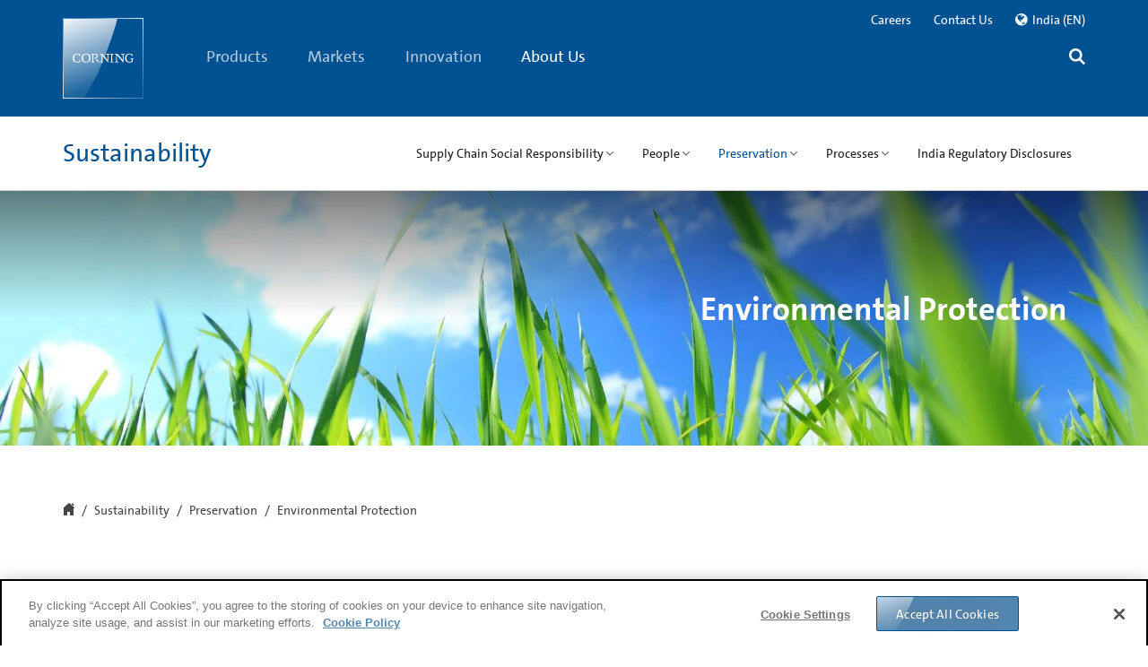

--- FILE ---
content_type: text/html;charset=utf-8
request_url: https://www.corning.com/in/en/sustainability/preservation/environmental-protection.html
body_size: 92403
content:

<!doctype html>

<!--[if lt IE 7]>      <html lang="en_in" class="no-js lt-ie9 lt-ie8 lt-ie7 old-ie"> <![endif]-->
<!--[if IE 7]>         <html lang="en_in" class="no-js ie7 lt-ie9 lt-ie8 old-ie"> <![endif]-->
<!--[if IE 8]>         <html lang="en_in" class="no-js ie8 lt-ie9 old-ie"> <![endif]-->
<!--[if IE 9]>         <html lang="en_in" class="no-js ie9 old-ie"> <![endif]-->
<!--[if gt IE 9]><!--> <html lang="en_in" class="no-js "> <!--<![endif]-->

	
	
		
<head>
      
	
    <!--[if lt IE 9]>
    	<meta http-equiv="X-UA-Compatible" content="IE=edge">
    <![endif]-->
	<meta http-equiv="content-type" content="text/html; charset=UTF-8"/>
    <meta name="keywords"/>
    <meta name="description" content="We are committed to protecting the environment through the continuous improvement of our processes, products, and services. "/>
	<!--googleoff: all-->
  	<meta name="viewport" content="width=device-width, initial-scale=1, maximum-scale=1, user-scalable=no"/>
	<!--googleon: all-->
    <base target="_parent"/>
    
    	<title>Environmental Protection | Corporate Sustainability | Corning</title>

        
    <meta property="language" content="en_in"/>
    <meta property="lang" content="en"/>
    <meta property="region" content="in"/>
    <meta property="regionSite" content="in/en"/>
    <meta property="contextMappingsSerp" content="/in/en/search.html"/>
    <meta property="contextMappingsRegions" content="/in/en/regions.html"/>
    <meta name="businessUnit" content="Corporate Communications"/>



		
			
    <meta name="defaultCountry" content="India"/>
    <!--for link building-->
    <meta name="baseHybrisUrl" content="https://ecatalog.corning.com"/>
    <meta name="baseUrlClsb2b" content="/life-sciences/b2b/IN/en"/>
    <meta name="baseUrlClsb2c" content="/life-sciences/b2b/IN/en"/>
    <meta name="baseUrlCoc" content="/optical-communications/IN/en"/>
    <!--for cookie setting-->
    <meta name="defaultHybrisLanguage"/>
    <meta name="defaultHybrisRegion"/>
    <meta name="defaultHybrisBusinessUnit"/>

		

		
		
		

		<meta name="mappedRegionUnifiedSearch"/>

    	<meta name="DisplayName" content="Environmental Protection | Corporate Sustainability | Corning"/>
		<meta property="og:title" content="Environmental Protection | Corporate Sustainability | Corning"/>
		
		
		<meta property="og:type" content="website"/>
		<meta property="og:url" content="https://www.corning.com/in/en/sustainability/preservation/environmental-protection.html"/>
		
		<meta property="lastModified" content="2025-03-07T22:01:53.287Z"/>
		<meta property="og:description" content="We are committed to protecting the environment through the continuous improvement of our processes, products, and services. "/>
		<link rel="canonical" href="https://www.corning.com/in/en/sustainability/preservation/environmental-protection.html"/>
		
            <link rel="alternate" hreflang="x-default" href="https://www.corning.com/worldwide/en/sustainability/preservation/environmental-protection.html"/>
		
            <link rel="alternate" hreflang="pt-pt" href="https://www.corning.com/cala/pt/sustainability/preservation/environmental-protection.html"/>
		
            <link rel="alternate" hreflang="de-DE" href="https://www.corning.com/emea/de/sustainability/preservation/environmental-protection.html"/>
		
            <link rel="alternate" hreflang="en-US" href="https://www.corning.com/worldwide/en/sustainability/preservation/environmental-protection.html"/>
		
            <link rel="alternate" hreflang="en-br" href="https://www.corning.com/cala/en/sustainability/preservation/environmental-protection.html"/>
		
            <link rel="alternate" hreflang="ko-kr" href="https://www.corning.com/kr/ko/sustainability/preservation/environmental-protection.html"/>
		
            <link rel="alternate" hreflang="en-in" href="https://www.corning.com/in/en/sustainability/preservation/environmental-protection.html"/>
		
            <link rel="alternate" hreflang="es-es" href="https://www.corning.com/cala/es/sustainability/preservation/environmental-protection.html"/>
		
            <link rel="alternate" hreflang="en-au" href="https://www.corning.com/au/en/sustainability/preservation/environmental-protection.html"/>
		
            <link rel="alternate" hreflang="fr-FR" href="https://www.corning.com/emea/fr/sustainability/preservation/environmental-protection.html"/>
		
            <link rel="alternate" hreflang="en-ph" href="https://www.corning.com/asean/en/sustainability/preservation/environmental-protection.html"/>
		
            <link rel="alternate" hreflang="en-GB" href="https://www.corning.com/emea/en/sustainability/preservation/environmental-protection.html"/>
		
		<meta name="releasedate" content="2025-03-07"/>
    	
	    	<meta name="Group" content="Corporate Communications"/>
    	
		
        
    	
    	
    	
    	

        
            <meta name="Name" content="Environmental Protection | Corporate Sustainability | Corning"/>
            

		 

		 <script>
         	var isCOCTagAvailable = false;
            var isCLSTagAvailable = false;
         </script>
    

	
	
    <!-- Place favicon.ico and apple-touch-icon.png in the root directory -->
    
    </meta>
    
    



</meta>
    
    



</meta>
    
    



</meta>
    
    



</meta>
    
    




</meta>
</meta>
    
	</meta>
	</meta>
	
	 <!-- Pulled from http://code.google.com/p/html5shiv/ -->
	
    
<script src="/etc.clientlibs/corning/clientlibs/vendor/modernizr.min.js" defer></script>



     <!--[if lt IE 9]>
        <script src="/etc.clientlibs/settings/wcm/designs/corning/global/resources/js/html5.js"></script>
        <script src="/etc.clientlibs/settings/wcm/designs/corning/global/resources/js/respond.js"></script>
        <![endif]-->
    
    
	<link rel="preload" as="style" type="text/css" href="/etc.clientlibs/settings/wcm/designs/corning/global/resources/css/fonts.css" data-inline="false"/>
	<link rel="stylesheet" as="style" type="text/css" href="/etc.clientlibs/settings/wcm/designs/corning/global/resources/css/fonts.css" data-inline="false"/>
    
    <link rel="shortcut icon" href="/etc.clientlibs/settings/wcm/designs/corning/resources/images/global/favicon.ico" type="image/x-icon"/>
	<link rel="icon" href="/etc.clientlibs/settings/wcm/designs/corning/resources/images/global/favicon.ico" type="image/x-icon"/>
<style>
/*!
 * Bootstrap v3.2.0 (http://getbootstrap.com)
 * Copyright 2011-2014 Twitter, Inc.
 * Licensed under MIT (https://github.com/twbs/bootstrap/blob/master/LICENSE)
 *//*! normalize.css v3.0.1 | MIT License | git.io/normalize */html{font-family:sans-serif;-webkit-text-size-adjust:100%;-ms-text-size-adjust:100%}
body{margin:0;color:red}
article,aside,details,figcaption,figure,footer,header,hgroup,main,nav,section,summary{display:block}
audio,canvas,progress,video{display:inline-block;vertical-align:baseline}
audio:not([controls]){display:none;height:0}
[hidden],template{display:none}
a{background:transparent}
a:active,a:hover{outline:0}
abbr[title]{border-bottom:1px dotted}
b,strong{font-weight:bold}
dfn{font-style:italic}
h1{margin:.67em 0;font-size:2em}
mark{color:#000;background:#ff0}
small{font-size:80%}
sub,sup{position:relative;font-size:75%;line-height:0;vertical-align:baseline}
sup{top:-.5em}
sub{bottom:-.25em}
img{border:0}
svg:not(:root){overflow:hidden}
figure{margin:1em 40px}
hr{height:0;-webkit-box-sizing:content-box;-moz-box-sizing:content-box;box-sizing:content-box}
pre{overflow:auto}
code,kbd,pre,samp{font-family:monospace,monospace;font-size:1em}
button,input,optgroup,select,textarea{margin:0;font:inherit;color:inherit}
button{overflow:visible}
button,select{text-transform:none}
button,html input[type="button"],input[type="reset"],input[type="submit"]{-webkit-appearance:button;cursor:pointer}
button[disabled],html input[disabled]{cursor:default}
button::-moz-focus-inner,input::-moz-focus-inner{padding:0;border:0}
input{line-height:normal}
input[type="checkbox"],input[type="radio"]{-webkit-box-sizing:border-box;-moz-box-sizing:border-box;box-sizing:border-box;padding:0}
input[type="number"]::-webkit-inner-spin-button,input[type="number"]::-webkit-outer-spin-button{height:auto}
input[type="search"]{-webkit-box-sizing:content-box;-moz-box-sizing:content-box;box-sizing:content-box;-webkit-appearance:textfield}
input[type="search"]::-webkit-search-cancel-button,input[type="search"]::-webkit-search-decoration{-webkit-appearance:none}
fieldset{padding:.35em .625em .75em;margin:0 2px;border:1px solid silver}
legend{padding:0;border:0}
textarea{overflow:auto}
optgroup{font-weight:bold}
table{border-spacing:0;border-collapse:collapse}
td,th{padding:0}
@media print{*{color:#000 !important;text-shadow:none !important;background:transparent !important;-webkit-box-shadow:none !important;box-shadow:none !important}
a,a:visited{text-decoration:underline}
a[href]:after{content:" (" attr(href) ")"}
abbr[title]:after{content:" (" attr(title) ")"}
a[href^="javascript:"]:after,a[href^="#"]:after{content:""}
pre,blockquote{border:1px solid #999;page-break-inside:avoid}
thead{display:table-header-group}
tr,img{page-break-inside:avoid}
img{max-width:100% !important}
p,h2,h3{orphans:3;widows:3}
h2,h3{page-break-after:avoid}
select{background:#fff !important}
.navbar{display:none}
.table td,.table th{background-color:#fff !important}
.btn>.caret,.dropup>.btn>.caret{border-top-color:#000 !important}
.label{border:1px solid #000}
.table{border-collapse:collapse !important}
.table-bordered th,.table-bordered td{border:1px solid #ddd !important}
}
.glyphicon{position:relative;top:1px;display:inline-block;font-family:'Glyphicons Halflings';font-style:normal;font-weight:normal;line-height:1;-webkit-font-smoothing:antialiased;-moz-osx-font-smoothing:grayscale}
.glyphicon-asterisk:before{content:"\2a"}
.glyphicon-plus:before{content:"\2b"}
.glyphicon-euro:before{content:"\20ac"}
.glyphicon-minus:before{content:"\2212"}
.glyphicon-cloud:before{content:"\2601"}
.glyphicon-envelope:before{content:"\2709"}
.glyphicon-pencil:before{content:"\270f"}
.glyphicon-glass:before{content:"\e001"}
.glyphicon-music:before{content:"\e002"}
.glyphicon-search:before{content:"\e003"}
.glyphicon-heart:before{content:"\e005"}
.glyphicon-star:before{content:"\e006"}
.glyphicon-star-empty:before{content:"\e007"}
.glyphicon-user:before{content:"\e008"}
.glyphicon-film:before{content:"\e009"}
.glyphicon-th-large:before{content:"\e010"}
.glyphicon-th:before{content:"\e011"}
.glyphicon-th-list:before{content:"\e012"}
.glyphicon-ok:before{content:"\e013"}
.glyphicon-remove:before{content:"\e014"}
.glyphicon-zoom-in:before{content:"\e015"}
.glyphicon-zoom-out:before{content:"\e016"}
.glyphicon-off:before{content:"\e017"}
.glyphicon-signal:before{content:"\e018"}
.glyphicon-cog:before{content:"\e019"}
.glyphicon-trash:before{content:"\e020"}
.glyphicon-home:before{content:"\e021"}
.glyphicon-file:before{content:"\e022"}
.glyphicon-time:before{content:"\e023"}
.glyphicon-road:before{content:"\e024"}
.glyphicon-download-alt:before{content:"\e025"}
.glyphicon-download:before{content:"\e026"}
.glyphicon-upload:before{content:"\e027"}
.glyphicon-inbox:before{content:"\e028"}
.glyphicon-play-circle:before{content:"\e029"}
.glyphicon-repeat:before{content:"\e030"}
.glyphicon-refresh:before{content:"\e031"}
.glyphicon-list-alt:before{content:"\e032"}
.glyphicon-lock:before{content:"\e033"}
.glyphicon-flag:before{content:"\e034"}
.glyphicon-headphones:before{content:"\e035"}
.glyphicon-volume-off:before{content:"\e036"}
.glyphicon-volume-down:before{content:"\e037"}
.glyphicon-volume-up:before{content:"\e038"}
.glyphicon-qrcode:before{content:"\e039"}
.glyphicon-barcode:before{content:"\e040"}
.glyphicon-tag:before{content:"\e041"}
.glyphicon-tags:before{content:"\e042"}
.glyphicon-book:before{content:"\e043"}
.glyphicon-bookmark:before{content:"\e044"}
.glyphicon-print:before{content:"\e045"}
.glyphicon-camera:before{content:"\e046"}
.glyphicon-font:before{content:"\e047"}
.glyphicon-bold:before{content:"\e048"}
.glyphicon-italic:before{content:"\e049"}
.glyphicon-text-height:before{content:"\e050"}
.glyphicon-text-width:before{content:"\e051"}
.glyphicon-align-left:before{content:"\e052"}
.glyphicon-align-center:before{content:"\e053"}
.glyphicon-align-right:before{content:"\e054"}
.glyphicon-align-justify:before{content:"\e055"}
.glyphicon-list:before{content:"\e056"}
.glyphicon-indent-left:before{content:"\e057"}
.glyphicon-indent-right:before{content:"\e058"}
.glyphicon-facetime-video:before{content:"\e059"}
.glyphicon-picture:before{content:"\e060"}
.glyphicon-map-marker:before{content:"\e062"}
.glyphicon-adjust:before{content:"\e063"}
.glyphicon-tint:before{content:"\e064"}
.glyphicon-edit:before{content:"\e065"}
.glyphicon-share:before{content:"\e066"}
.glyphicon-check:before{content:"\e067"}
.glyphicon-move:before{content:"\e068"}
.glyphicon-step-backward:before{content:"\e069"}
.glyphicon-fast-backward:before{content:"\e070"}
.glyphicon-backward:before{content:"\e071"}
.glyphicon-play:before{content:"\e072"}
.glyphicon-pause:before{content:"\e073"}
.glyphicon-stop:before{content:"\e074"}
.glyphicon-forward:before{content:"\e075"}
.glyphicon-fast-forward:before{content:"\e076"}
.glyphicon-step-forward:before{content:"\e077"}
.glyphicon-eject:before{content:"\e078"}
.glyphicon-chevron-left:before{content:"\e079"}
.glyphicon-chevron-right:before{content:"\e080"}
.glyphicon-plus-sign:before{content:"\e081"}
.glyphicon-minus-sign:before{content:"\e082"}
.glyphicon-remove-sign:before{content:"\e083"}
.glyphicon-ok-sign:before{content:"\e084"}
.glyphicon-question-sign:before{content:"\e085"}
.glyphicon-info-sign:before{content:"\e086"}
.glyphicon-screenshot:before{content:"\e087"}
.glyphicon-remove-circle:before{content:"\e088"}
.glyphicon-ok-circle:before{content:"\e089"}
.glyphicon-ban-circle:before{content:"\e090"}
.glyphicon-arrow-left:before{content:"\e091"}
.glyphicon-arrow-right:before{content:"\e092"}
.glyphicon-arrow-up:before{content:"\e093"}
.glyphicon-arrow-down:before{content:"\e094"}
.glyphicon-share-alt:before{content:"\e095"}
.glyphicon-resize-full:before{content:"\e096"}
.glyphicon-resize-small:before{content:"\e097"}
.glyphicon-exclamation-sign:before{content:"\e101"}
.glyphicon-gift:before{content:"\e102"}
.glyphicon-leaf:before{content:"\e103"}
.glyphicon-fire:before{content:"\e104"}
.glyphicon-eye-open:before{content:"\e105"}
.glyphicon-eye-close:before{content:"\e106"}
.glyphicon-warning-sign:before{content:"\e107"}
.glyphicon-plane:before{content:"\e108"}
.glyphicon-calendar:before{content:"\e109"}
.glyphicon-random:before{content:"\e110"}
.glyphicon-comment:before{content:"\e111"}
.glyphicon-magnet:before{content:"\e112"}
.glyphicon-chevron-up:before{content:"\e113"}
.glyphicon-chevron-down:before{content:"\e114"}
.glyphicon-retweet:before{content:"\e115"}
.glyphicon-shopping-cart:before{content:"\e116"}
.glyphicon-folder-close:before{content:"\e117"}
.glyphicon-folder-open:before{content:"\e118"}
.glyphicon-resize-vertical:before{content:"\e119"}
.glyphicon-resize-horizontal:before{content:"\e120"}
.glyphicon-hdd:before{content:"\e121"}
.glyphicon-bullhorn:before{content:"\e122"}
.glyphicon-bell:before{content:"\e123"}
.glyphicon-certificate:before{content:"\e124"}
.glyphicon-thumbs-up:before{content:"\e125"}
.glyphicon-thumbs-down:before{content:"\e126"}
.glyphicon-hand-right:before{content:"\e127"}
.glyphicon-hand-left:before{content:"\e128"}
.glyphicon-hand-up:before{content:"\e129"}
.glyphicon-hand-down:before{content:"\e130"}
.glyphicon-circle-arrow-right:before{content:"\e131"}
.glyphicon-circle-arrow-left:before{content:"\e132"}
.glyphicon-circle-arrow-up:before{content:"\e133"}
.glyphicon-circle-arrow-down:before{content:"\e134"}
.glyphicon-globe:before{content:"\e135"}
.glyphicon-wrench:before{content:"\e136"}
.glyphicon-tasks:before{content:"\e137"}
.glyphicon-filter:before{content:"\e138"}
.glyphicon-briefcase:before{content:"\e139"}
.glyphicon-fullscreen:before{content:"\e140"}
.glyphicon-dashboard:before{content:"\e141"}
.glyphicon-paperclip:before{content:"\e142"}
.glyphicon-heart-empty:before{content:"\e143"}
.glyphicon-link:before{content:"\e144"}
.glyphicon-phone:before{content:"\e145"}
.glyphicon-pushpin:before{content:"\e146"}
.glyphicon-usd:before{content:"\e148"}
.glyphicon-gbp:before{content:"\e149"}
.glyphicon-sort:before{content:"\e150"}
.glyphicon-sort-by-alphabet:before{content:"\e151"}
.glyphicon-sort-by-alphabet-alt:before{content:"\e152"}
.glyphicon-sort-by-order:before{content:"\e153"}
.glyphicon-sort-by-order-alt:before{content:"\e154"}
.glyphicon-sort-by-attributes:before{content:"\e155"}
.glyphicon-sort-by-attributes-alt:before{content:"\e156"}
.glyphicon-unchecked:before{content:"\e157"}
.glyphicon-expand:before{content:"\e158"}
.glyphicon-collapse-down:before{content:"\e159"}
.glyphicon-collapse-up:before{content:"\e160"}
.glyphicon-log-in:before{content:"\e161"}
.glyphicon-flash:before{content:"\e162"}
.glyphicon-log-out:before{content:"\e163"}
.glyphicon-new-window:before{content:"\e164"}
.glyphicon-record:before{content:"\e165"}
.glyphicon-save:before{content:"\e166"}
.glyphicon-open:before{content:"\e167"}
.glyphicon-saved:before{content:"\e168"}
.glyphicon-import:before{content:"\e169"}
.glyphicon-export:before{content:"\e170"}
.glyphicon-send:before{content:"\e171"}
.glyphicon-floppy-disk:before{content:"\e172"}
.glyphicon-floppy-saved:before{content:"\e173"}
.glyphicon-floppy-remove:before{content:"\e174"}
.glyphicon-floppy-save:before{content:"\e175"}
.glyphicon-floppy-open:before{content:"\e176"}
.glyphicon-credit-card:before{content:"\e177"}
.glyphicon-transfer:before{content:"\e178"}
.glyphicon-cutlery:before{content:"\e179"}
.glyphicon-header:before{content:"\e180"}
.glyphicon-compressed:before{content:"\e181"}
.glyphicon-earphone:before{content:"\e182"}
.glyphicon-phone-alt:before{content:"\e183"}
.glyphicon-tower:before{content:"\e184"}
.glyphicon-stats:before{content:"\e185"}
.glyphicon-sd-video:before{content:"\e186"}
.glyphicon-hd-video:before{content:"\e187"}
.glyphicon-subtitles:before{content:"\e188"}
.glyphicon-sound-stereo:before{content:"\e189"}
.glyphicon-sound-dolby:before{content:"\e190"}
.glyphicon-sound-5-1:before{content:"\e191"}
.glyphicon-sound-6-1:before{content:"\e192"}
.glyphicon-sound-7-1:before{content:"\e193"}
.glyphicon-copyright-mark:before{content:"\e194"}
.glyphicon-registration-mark:before{content:"\e195"}
.glyphicon-cloud-download:before{content:"\e197"}
.glyphicon-cloud-upload:before{content:"\e198"}
.glyphicon-tree-conifer:before{content:"\e199"}
.glyphicon-tree-deciduous:before{content:"\e200"}
*{-webkit-box-sizing:border-box;-moz-box-sizing:border-box;box-sizing:border-box}
*:before,*:after{-webkit-box-sizing:border-box;-moz-box-sizing:border-box;box-sizing:border-box}
html{font-size:10px;-webkit-tap-highlight-color:rgba(0,0,0,0)}
body{font-family:"Helvetica Neue",Helvetica,Arial,sans-serif;font-size:14px;line-height:1.42857143;color:#333;background-color:#fff}
input,button,select,textarea{font-family:inherit;font-size:inherit;line-height:inherit}
a{color:#428bca;text-decoration:none}
a:hover,a:focus{color:#2a6496;text-decoration:underline}
a:focus{outline:thin dotted;outline:5px auto -webkit-focus-ring-color;outline-offset:-2px}
figure{margin:0}
img{vertical-align:middle}
.img-responsive,.thumbnail>img,.thumbnail a>img,.carousel-inner>.item>img,.carousel-inner>.item>a>img{display:block;width:100% \9;max-width:100%;height:auto}
.img-rounded{border-radius:6px}
.img-thumbnail{display:inline-block;width:100% \9;max-width:100%;height:auto;padding:4px;line-height:1.42857143;background-color:#fff;border:1px solid #ddd;border-radius:4px;-webkit-transition:all .2s ease-in-out;-o-transition:all .2s ease-in-out;transition:all .2s ease-in-out}
.img-circle{border-radius:50%}
hr{margin-top:20px;margin-bottom:20px;border:0;border-top:1px solid #eee}
.sr-only{position:absolute;width:1px;height:1px;padding:0;margin:-1px;overflow:hidden;clip:rect(0,0,0,0);border:0}
.sr-only-focusable:active,.sr-only-focusable:focus{position:static;width:auto;height:auto;margin:0;overflow:visible;clip:auto}
h1,h2,h3,h4,h5,h6,.h1,.h2,.h3,.h4,.h5,.h6{font-family:inherit;font-weight:500;line-height:1.1;color:inherit}
h1 small,h2 small,h3 small,h4 small,h5 small,h6 small,.h1 small,.h2 small,.h3 small,.h4 small,.h5 small,.h6 small,h1 .small,h2 .small,h3 .small,h4 .small,h5 .small,h6 .small,.h1 .small,.h2 .small,.h3 .small,.h4 .small,.h5 .small,.h6 .small{font-weight:normal;line-height:1;color:#777}
h1,.h1,h2,.h2,h3,.h3{margin-top:20px;margin-bottom:10px}
h1 small,.h1 small,h2 small,.h2 small,h3 small,.h3 small,h1 .small,.h1 .small,h2 .small,.h2 .small,h3 .small,.h3 .small{font-size:65%}
h4,.h4,h5,.h5,h6,.h6{margin-top:10px;margin-bottom:10px}
h4 small,.h4 small,h5 small,.h5 small,h6 small,.h6 small,h4 .small,.h4 .small,h5 .small,.h5 .small,h6 .small,.h6 .small{font-size:75%}
h1,.h1{font-size:36px}
h2,.h2{font-size:30px}
h3,.h3{font-size:24px}
h4,.h4{font-size:18px}
h5,.h5{font-size:14px}
h6,.h6{font-size:12px}
p{margin:0 0 10px}
.lead{margin-bottom:20px;font-size:16px;font-weight:300;line-height:1.4}
@media(min-width:768px){.lead{font-size:21px}
}
small,.small{font-size:85%}
cite{font-style:normal}
mark,.mark{padding:.2em;background-color:#fcf8e3}
.text-left{text-align:left}
.text-right{text-align:right}
.text-center{text-align:center}
.text-justify{text-align:justify}
.text-nowrap{white-space:nowrap}
.text-lowercase{text-transform:lowercase}
.text-uppercase{text-transform:uppercase}
.text-capitalize{text-transform:capitalize}
.text-muted{color:#777}
.text-primary{color:#428bca}
a.text-primary:hover{color:#3071a9}
.text-success{color:#3c763d}
a.text-success:hover{color:#2b542c}
.text-info{color:#31708f}
a.text-info:hover{color:#245269}
.text-warning{color:#8a6d3b}
a.text-warning:hover{color:#66512c}
.text-danger{color:#a94442}
a.text-danger:hover{color:#843534}
.bg-primary{color:#fff;background-color:#428bca}
a.bg-primary:hover{background-color:#3071a9}
.bg-success{background-color:#dff0d8}
a.bg-success:hover{background-color:#c1e2b3}
.bg-info{background-color:#d9edf7}
a.bg-info:hover{background-color:#afd9ee}
.bg-warning{background-color:#fcf8e3}
a.bg-warning:hover{background-color:#f7ecb5}
.bg-danger{background-color:#f2dede}
a.bg-danger:hover{background-color:#e4b9b9}
.page-header{padding-bottom:9px;margin:40px 0 20px;border-bottom:1px solid #eee}
ul,ol{margin-top:0;margin-bottom:10px}
ul ul,ol ul,ul ol,ol ol{margin-bottom:0}
.list-unstyled{padding-left:0;list-style:none}
.list-inline{padding-left:0;margin-left:-5px;list-style:none}
.list-inline>li{display:inline-block;padding-right:5px;padding-left:5px}
dl{margin-top:0;margin-bottom:20px}
dt,dd{line-height:1.42857143}
dt{font-weight:bold}
dd{margin-left:0}
@media(min-width:768px){.dl-horizontal dt{float:left;width:160px;overflow:hidden;clear:left;text-align:right;text-overflow:ellipsis;white-space:nowrap}
.dl-horizontal dd{margin-left:180px}
}
abbr[title],abbr[data-original-title]{cursor:help;border-bottom:1px dotted #777}
.initialism{font-size:90%;text-transform:uppercase}
blockquote{padding:10px 20px;margin:0 0 20px;font-size:17.5px;border-left:5px solid #eee}
blockquote p:last-child,blockquote ul:last-child,blockquote ol:last-child{margin-bottom:0}
blockquote footer,blockquote small,blockquote .small{display:block;font-size:80%;line-height:1.42857143;color:#777}
blockquote footer:before,blockquote small:before,blockquote .small:before{content:'\2014 \00A0'}
.blockquote-reverse,blockquote.pull-right{padding-right:15px;padding-left:0;text-align:right;border-right:5px solid #eee;border-left:0}
.blockquote-reverse footer:before,blockquote.pull-right footer:before,.blockquote-reverse small:before,blockquote.pull-right small:before,.blockquote-reverse .small:before,blockquote.pull-right .small:before{content:''}
.blockquote-reverse footer:after,blockquote.pull-right footer:after,.blockquote-reverse small:after,blockquote.pull-right small:after,.blockquote-reverse .small:after,blockquote.pull-right .small:after{content:'\00A0 \2014'}
blockquote:before,blockquote:after{content:""}
address{margin-bottom:20px;font-style:normal;line-height:1.42857143}
code,kbd,pre,samp{font-family:Menlo,Monaco,Consolas,"Courier New",monospace}
code{padding:2px 4px;font-size:90%;color:#c7254e;background-color:#f9f2f4;border-radius:4px}
kbd{padding:2px 4px;font-size:90%;color:#fff;background-color:#333;border-radius:3px;-webkit-box-shadow:inset 0 -1px 0 rgba(0,0,0,.25);box-shadow:inset 0 -1px 0 rgba(0,0,0,.25)}
kbd kbd{padding:0;font-size:100%;-webkit-box-shadow:none;box-shadow:none}
pre{display:block;padding:9.5px;margin:0 0 10px;font-size:13px;line-height:1.42857143;color:#333;word-break:break-all;word-wrap:break-word;background-color:#f5f5f5;border:1px solid #ccc;border-radius:4px}
pre code{padding:0;font-size:inherit;color:inherit;white-space:pre-wrap;background-color:transparent;border-radius:0}
.pre-scrollable{max-height:340px;overflow-y:scroll}
.container{padding-right:15px;padding-left:15px;margin-right:auto;margin-left:auto}
@media(min-width:768px){.container{width:750px}
}
@media(min-width:992px){.container{width:970px}
}
@media(min-width:1200px){.container{width:1170px}
}
.container-fluid{padding-right:15px;padding-left:15px;margin-right:auto;margin-left:auto}
.row{margin-right:-15px;margin-left:-15px}
.col-xs-1,.col-sm-1,.col-md-1,.col-lg-1,.col-xs-2,.col-sm-2,.col-md-2,.col-lg-2,.col-xs-3,.col-sm-3,.col-md-3,.col-lg-3,.col-xs-4,.col-sm-4,.col-md-4,.col-lg-4,.col-xs-5,.col-sm-5,.col-md-5,.col-lg-5,.col-xs-6,.col-sm-6,.col-md-6,.col-lg-6,.col-xs-7,.col-sm-7,.col-md-7,.col-lg-7,.col-xs-8,.col-sm-8,.col-md-8,.col-lg-8,.col-xs-9,.col-sm-9,.col-md-9,.col-lg-9,.col-xs-10,.col-sm-10,.col-md-10,.col-lg-10,.col-xs-11,.col-sm-11,.col-md-11,.col-lg-11,.col-xs-12,.col-sm-12,.col-md-12,.col-lg-12{position:relative;min-height:1px;padding-right:15px;padding-left:15px}
.col-xs-1,.col-xs-2,.col-xs-3,.col-xs-4,.col-xs-5,.col-xs-6,.col-xs-7,.col-xs-8,.col-xs-9,.col-xs-10,.col-xs-11,.col-xs-12{float:left}
.col-xs-12{width:100%}
.col-xs-11{width:91.66666667%}
.col-xs-10{width:83.33333333%}
.col-xs-9{width:75%}
.col-xs-8{width:66.66666667%}
.col-xs-7{width:58.33333333%}
.col-xs-6{width:50%}
.col-xs-5{width:41.66666667%}
.col-xs-4{width:33.33333333%}
.col-xs-3{width:25%}
.col-xs-2{width:16.66666667%}
.col-xs-1{width:8.33333333%}
.col-xs-pull-12{right:100%}
.col-xs-pull-11{right:91.66666667%}
.col-xs-pull-10{right:83.33333333%}
.col-xs-pull-9{right:75%}
.col-xs-pull-8{right:66.66666667%}
.col-xs-pull-7{right:58.33333333%}
.col-xs-pull-6{right:50%}
.col-xs-pull-5{right:41.66666667%}
.col-xs-pull-4{right:33.33333333%}
.col-xs-pull-3{right:25%}
.col-xs-pull-2{right:16.66666667%}
.col-xs-pull-1{right:8.33333333%}
.col-xs-pull-0{right:auto}
.col-xs-push-12{left:100%}
.col-xs-push-11{left:91.66666667%}
.col-xs-push-10{left:83.33333333%}
.col-xs-push-9{left:75%}
.col-xs-push-8{left:66.66666667%}
.col-xs-push-7{left:58.33333333%}
.col-xs-push-6{left:50%}
.col-xs-push-5{left:41.66666667%}
.col-xs-push-4{left:33.33333333%}
.col-xs-push-3{left:25%}
.col-xs-push-2{left:16.66666667%}
.col-xs-push-1{left:8.33333333%}
.col-xs-push-0{left:auto}
.col-xs-offset-12{margin-left:100%}
.col-xs-offset-11{margin-left:91.66666667%}
.col-xs-offset-10{margin-left:83.33333333%}
.col-xs-offset-9{margin-left:75%}
.col-xs-offset-8{margin-left:66.66666667%}
.col-xs-offset-7{margin-left:58.33333333%}
.col-xs-offset-6{margin-left:50%}
.col-xs-offset-5{margin-left:41.66666667%}
.col-xs-offset-4{margin-left:33.33333333%}
.col-xs-offset-3{margin-left:25%}
.col-xs-offset-2{margin-left:16.66666667%}
.col-xs-offset-1{margin-left:8.33333333%}
.col-xs-offset-0{margin-left:0}
@media(min-width:768px){.col-sm-1,.col-sm-2,.col-sm-3,.col-sm-4,.col-sm-5,.col-sm-6,.col-sm-7,.col-sm-8,.col-sm-9,.col-sm-10,.col-sm-11,.col-sm-12{float:left}
.col-sm-12{width:100%}
.col-sm-11{width:91.66666667%}
.col-sm-10{width:83.33333333%}
.col-sm-9{width:75%}
.col-sm-8{width:66.66666667%}
.col-sm-7{width:58.33333333%}
.col-sm-6{width:50%}
.col-sm-5{width:41.66666667%}
.col-sm-4{width:33.33333333%}
.col-sm-3{width:25%}
.col-sm-2{width:16.66666667%}
.col-sm-1{width:8.33333333%}
.col-sm-pull-12{right:100%}
.col-sm-pull-11{right:91.66666667%}
.col-sm-pull-10{right:83.33333333%}
.col-sm-pull-9{right:75%}
.col-sm-pull-8{right:66.66666667%}
.col-sm-pull-7{right:58.33333333%}
.col-sm-pull-6{right:50%}
.col-sm-pull-5{right:41.66666667%}
.col-sm-pull-4{right:33.33333333%}
.col-sm-pull-3{right:25%}
.col-sm-pull-2{right:16.66666667%}
.col-sm-pull-1{right:8.33333333%}
.col-sm-pull-0{right:auto}
.col-sm-push-12{left:100%}
.col-sm-push-11{left:91.66666667%}
.col-sm-push-10{left:83.33333333%}
.col-sm-push-9{left:75%}
.col-sm-push-8{left:66.66666667%}
.col-sm-push-7{left:58.33333333%}
.col-sm-push-6{left:50%}
.col-sm-push-5{left:41.66666667%}
.col-sm-push-4{left:33.33333333%}
.col-sm-push-3{left:25%}
.col-sm-push-2{left:16.66666667%}
.col-sm-push-1{left:8.33333333%}
.col-sm-push-0{left:auto}
.col-sm-offset-12{margin-left:100%}
.col-sm-offset-11{margin-left:91.66666667%}
.col-sm-offset-10{margin-left:83.33333333%}
.col-sm-offset-9{margin-left:75%}
.col-sm-offset-8{margin-left:66.66666667%}
.col-sm-offset-7{margin-left:58.33333333%}
.col-sm-offset-6{margin-left:50%}
.col-sm-offset-5{margin-left:41.66666667%}
.col-sm-offset-4{margin-left:33.33333333%}
.col-sm-offset-3{margin-left:25%}
.col-sm-offset-2{margin-left:16.66666667%}
.col-sm-offset-1{margin-left:8.33333333%}
.col-sm-offset-0{margin-left:0}
}
@media(min-width:992px){.col-md-1,.col-md-2,.col-md-3,.col-md-4,.col-md-5,.col-md-6,.col-md-7,.col-md-8,.col-md-9,.col-md-10,.col-md-11,.col-md-12{float:left}
.col-md-12{width:100%}
.col-md-11{width:91.66666667%}
.col-md-10{width:83.33333333%}
.col-md-9{width:75%}
.col-md-8{width:66.66666667%}
.col-md-7{width:58.33333333%}
.col-md-6{width:50%}
.col-md-5{width:41.66666667%}
.col-md-4{width:33.33333333%}
.col-md-3{width:25%}
.col-md-2{width:16.66666667%}
.col-md-1{width:8.33333333%}
.col-md-pull-12{right:100%}
.col-md-pull-11{right:91.66666667%}
.col-md-pull-10{right:83.33333333%}
.col-md-pull-9{right:75%}
.col-md-pull-8{right:66.66666667%}
.col-md-pull-7{right:58.33333333%}
.col-md-pull-6{right:50%}
.col-md-pull-5{right:41.66666667%}
.col-md-pull-4{right:33.33333333%}
.col-md-pull-3{right:25%}
.col-md-pull-2{right:16.66666667%}
.col-md-pull-1{right:8.33333333%}
.col-md-pull-0{right:auto}
.col-md-push-12{left:100%}
.col-md-push-11{left:91.66666667%}
.col-md-push-10{left:83.33333333%}
.col-md-push-9{left:75%}
.col-md-push-8{left:66.66666667%}
.col-md-push-7{left:58.33333333%}
.col-md-push-6{left:50%}
.col-md-push-5{left:41.66666667%}
.col-md-push-4{left:33.33333333%}
.col-md-push-3{left:25%}
.col-md-push-2{left:16.66666667%}
.col-md-push-1{left:8.33333333%}
.col-md-push-0{left:auto}
.col-md-offset-12{margin-left:100%}
.col-md-offset-11{margin-left:91.66666667%}
.col-md-offset-10{margin-left:83.33333333%}
.col-md-offset-9{margin-left:75%}
.col-md-offset-8{margin-left:66.66666667%}
.col-md-offset-7{margin-left:58.33333333%}
.col-md-offset-6{margin-left:50%}
.col-md-offset-5{margin-left:41.66666667%}
.col-md-offset-4{margin-left:33.33333333%}
.col-md-offset-3{margin-left:25%}
.col-md-offset-2{margin-left:16.66666667%}
.col-md-offset-1{margin-left:8.33333333%}
.col-md-offset-0{margin-left:0}
}
@media(min-width:1200px){.col-lg-1,.col-lg-2,.col-lg-3,.col-lg-4,.col-lg-5,.col-lg-6,.col-lg-7,.col-lg-8,.col-lg-9,.col-lg-10,.col-lg-11,.col-lg-12{float:left}
.col-lg-12{width:100%}
.col-lg-11{width:91.66666667%}
.col-lg-10{width:83.33333333%}
.col-lg-9{width:75%}
.col-lg-8{width:66.66666667%}
.col-lg-7{width:58.33333333%}
.col-lg-6{width:50%}
.col-lg-5{width:41.66666667%}
.col-lg-4{width:33.33333333%}
.col-lg-3{width:25%}
.col-lg-2{width:16.66666667%}
.col-lg-1{width:8.33333333%}
.col-lg-pull-12{right:100%}
.col-lg-pull-11{right:91.66666667%}
.col-lg-pull-10{right:83.33333333%}
.col-lg-pull-9{right:75%}
.col-lg-pull-8{right:66.66666667%}
.col-lg-pull-7{right:58.33333333%}
.col-lg-pull-6{right:50%}
.col-lg-pull-5{right:41.66666667%}
.col-lg-pull-4{right:33.33333333%}
.col-lg-pull-3{right:25%}
.col-lg-pull-2{right:16.66666667%}
.col-lg-pull-1{right:8.33333333%}
.col-lg-pull-0{right:auto}
.col-lg-push-12{left:100%}
.col-lg-push-11{left:91.66666667%}
.col-lg-push-10{left:83.33333333%}
.col-lg-push-9{left:75%}
.col-lg-push-8{left:66.66666667%}
.col-lg-push-7{left:58.33333333%}
.col-lg-push-6{left:50%}
.col-lg-push-5{left:41.66666667%}
.col-lg-push-4{left:33.33333333%}
.col-lg-push-3{left:25%}
.col-lg-push-2{left:16.66666667%}
.col-lg-push-1{left:8.33333333%}
.col-lg-push-0{left:auto}
.col-lg-offset-12{margin-left:100%}
.col-lg-offset-11{margin-left:91.66666667%}
.col-lg-offset-10{margin-left:83.33333333%}
.col-lg-offset-9{margin-left:75%}
.col-lg-offset-8{margin-left:66.66666667%}
.col-lg-offset-7{margin-left:58.33333333%}
.col-lg-offset-6{margin-left:50%}
.col-lg-offset-5{margin-left:41.66666667%}
.col-lg-offset-4{margin-left:33.33333333%}
.col-lg-offset-3{margin-left:25%}
.col-lg-offset-2{margin-left:16.66666667%}
.col-lg-offset-1{margin-left:8.33333333%}
.col-lg-offset-0{margin-left:0}
}
table{background-color:transparent}
th{text-align:left}
.table{width:100%;max-width:100%;margin-bottom:20px}
.table>thead>tr>th,.table>tbody>tr>th,.table>tfoot>tr>th,.table>thead>tr>td,.table>tbody>tr>td,.table>tfoot>tr>td{padding:8px;line-height:1.42857143;vertical-align:top;border-top:1px solid #ddd}
.table>thead>tr>th{vertical-align:bottom;border-bottom:2px solid #ddd}
.table>caption+thead>tr:first-child>th,.table>colgroup+thead>tr:first-child>th,.table>thead:first-child>tr:first-child>th,.table>caption+thead>tr:first-child>td,.table>colgroup+thead>tr:first-child>td,.table>thead:first-child>tr:first-child>td{border-top:0}
.table>tbody+tbody{border-top:2px solid #ddd}
.table .table{background-color:#fff}
.table-condensed>thead>tr>th,.table-condensed>tbody>tr>th,.table-condensed>tfoot>tr>th,.table-condensed>thead>tr>td,.table-condensed>tbody>tr>td,.table-condensed>tfoot>tr>td{padding:5px}
.table-bordered{border:1px solid #ddd}
.table-bordered>thead>tr>th,.table-bordered>tbody>tr>th,.table-bordered>tfoot>tr>th,.table-bordered>thead>tr>td,.table-bordered>tbody>tr>td,.table-bordered>tfoot>tr>td{border:1px solid #ddd}
.table-bordered>thead>tr>th,.table-bordered>thead>tr>td{border-bottom-width:2px}
.table-striped>tbody>tr:nth-child(odd)>td,.table-striped>tbody>tr:nth-child(odd)>th{background-color:#f9f9f9}
.table-hover>tbody>tr:hover>td,.table-hover>tbody>tr:hover>th{background-color:#f5f5f5}
table col[class*="col-"]{position:static;display:table-column;float:none}
table td[class*="col-"],table th[class*="col-"]{position:static;display:table-cell;float:none}
.table>thead>tr>td.active,.table>tbody>tr>td.active,.table>tfoot>tr>td.active,.table>thead>tr>th.active,.table>tbody>tr>th.active,.table>tfoot>tr>th.active,.table>thead>tr.active>td,.table>tbody>tr.active>td,.table>tfoot>tr.active>td,.table>thead>tr.active>th,.table>tbody>tr.active>th,.table>tfoot>tr.active>th{background-color:#f5f5f5}
.table-hover>tbody>tr>td.active:hover,.table-hover>tbody>tr>th.active:hover,.table-hover>tbody>tr.active:hover>td,.table-hover>tbody>tr:hover>.active,.table-hover>tbody>tr.active:hover>th{background-color:#e8e8e8}
.table>thead>tr>td.success,.table>tbody>tr>td.success,.table>tfoot>tr>td.success,.table>thead>tr>th.success,.table>tbody>tr>th.success,.table>tfoot>tr>th.success,.table>thead>tr.success>td,.table>tbody>tr.success>td,.table>tfoot>tr.success>td,.table>thead>tr.success>th,.table>tbody>tr.success>th,.table>tfoot>tr.success>th{background-color:#dff0d8}
.table-hover>tbody>tr>td.success:hover,.table-hover>tbody>tr>th.success:hover,.table-hover>tbody>tr.success:hover>td,.table-hover>tbody>tr:hover>.success,.table-hover>tbody>tr.success:hover>th{background-color:#d0e9c6}
.table>thead>tr>td.info,.table>tbody>tr>td.info,.table>tfoot>tr>td.info,.table>thead>tr>th.info,.table>tbody>tr>th.info,.table>tfoot>tr>th.info,.table>thead>tr.info>td,.table>tbody>tr.info>td,.table>tfoot>tr.info>td,.table>thead>tr.info>th,.table>tbody>tr.info>th,.table>tfoot>tr.info>th{background-color:#d9edf7}
.table-hover>tbody>tr>td.info:hover,.table-hover>tbody>tr>th.info:hover,.table-hover>tbody>tr.info:hover>td,.table-hover>tbody>tr:hover>.info,.table-hover>tbody>tr.info:hover>th{background-color:#c4e3f3}
.table>thead>tr>td.warning,.table>tbody>tr>td.warning,.table>tfoot>tr>td.warning,.table>thead>tr>th.warning,.table>tbody>tr>th.warning,.table>tfoot>tr>th.warning,.table>thead>tr.warning>td,.table>tbody>tr.warning>td,.table>tfoot>tr.warning>td,.table>thead>tr.warning>th,.table>tbody>tr.warning>th,.table>tfoot>tr.warning>th{background-color:#fcf8e3}
.table-hover>tbody>tr>td.warning:hover,.table-hover>tbody>tr>th.warning:hover,.table-hover>tbody>tr.warning:hover>td,.table-hover>tbody>tr:hover>.warning,.table-hover>tbody>tr.warning:hover>th{background-color:#faf2cc}
.table>thead>tr>td.danger,.table>tbody>tr>td.danger,.table>tfoot>tr>td.danger,.table>thead>tr>th.danger,.table>tbody>tr>th.danger,.table>tfoot>tr>th.danger,.table>thead>tr.danger>td,.table>tbody>tr.danger>td,.table>tfoot>tr.danger>td,.table>thead>tr.danger>th,.table>tbody>tr.danger>th,.table>tfoot>tr.danger>th{background-color:#f2dede}
.table-hover>tbody>tr>td.danger:hover,.table-hover>tbody>tr>th.danger:hover,.table-hover>tbody>tr.danger:hover>td,.table-hover>tbody>tr:hover>.danger,.table-hover>tbody>tr.danger:hover>th{background-color:#ebcccc}
@media screen and (max-width:767px){.table-responsive{width:100%;margin-bottom:15px;overflow-x:auto;overflow-y:hidden;-webkit-overflow-scrolling:touch;-ms-overflow-style:-ms-autohiding-scrollbar;border:1px solid #ddd}
.table-responsive>.table{margin-bottom:0}
.table-responsive>.table>thead>tr>th,.table-responsive>.table>tbody>tr>th,.table-responsive>.table>tfoot>tr>th,.table-responsive>.table>thead>tr>td,.table-responsive>.table>tbody>tr>td,.table-responsive>.table>tfoot>tr>td{white-space:nowrap}
.table-responsive>.table-bordered{border:0}
.table-responsive>.table-bordered>thead>tr>th:first-child,.table-responsive>.table-bordered>tbody>tr>th:first-child,.table-responsive>.table-bordered>tfoot>tr>th:first-child,.table-responsive>.table-bordered>thead>tr>td:first-child,.table-responsive>.table-bordered>tbody>tr>td:first-child,.table-responsive>.table-bordered>tfoot>tr>td:first-child{border-left:0}
.table-responsive>.table-bordered>thead>tr>th:last-child,.table-responsive>.table-bordered>tbody>tr>th:last-child,.table-responsive>.table-bordered>tfoot>tr>th:last-child,.table-responsive>.table-bordered>thead>tr>td:last-child,.table-responsive>.table-bordered>tbody>tr>td:last-child,.table-responsive>.table-bordered>tfoot>tr>td:last-child{border-right:0}
.table-responsive>.table-bordered>tbody>tr:last-child>th,.table-responsive>.table-bordered>tfoot>tr:last-child>th,.table-responsive>.table-bordered>tbody>tr:last-child>td,.table-responsive>.table-bordered>tfoot>tr:last-child>td{border-bottom:0}
}
fieldset{min-width:0;padding:0;margin:0;border:0}
legend{display:block;width:100%;padding:0;margin-bottom:20px;font-size:21px;line-height:inherit;color:#333;border:0;border-bottom:1px solid #e5e5e5}
label{display:inline-block;max-width:100%;margin-bottom:5px;font-weight:bold}
input[type="search"]{-webkit-box-sizing:border-box;-moz-box-sizing:border-box;box-sizing:border-box}
input[type="radio"],input[type="checkbox"]{margin:4px 0 0;margin-top:1px \9;line-height:normal}
input[type="file"]{display:block}
input[type="range"]{display:block;width:100%}
select[multiple],select[size]{height:auto}
input[type="file"]:focus,input[type="radio"]:focus,input[type="checkbox"]:focus{outline:thin dotted;outline:5px auto -webkit-focus-ring-color;outline-offset:-2px}
output{display:block;padding-top:7px;font-size:14px;line-height:1.42857143;color:#555}
.form-control{display:block;width:100%;height:34px;padding:6px 12px;font-size:14px;line-height:1.42857143;color:#555;background-color:#fff;background-image:none;border:1px solid #ccc;border-radius:4px;-webkit-box-shadow:inset 0 1px 1px rgba(0,0,0,.075);box-shadow:inset 0 1px 1px rgba(0,0,0,.075);-webkit-transition:border-color ease-in-out .15s,-webkit-box-shadow ease-in-out .15s;-o-transition:border-color ease-in-out .15s,box-shadow ease-in-out .15s;transition:border-color ease-in-out .15s,box-shadow ease-in-out .15s}
.form-control:focus{border-color:#66afe9;outline:0;-webkit-box-shadow:inset 0 1px 1px rgba(0,0,0,.075),0 0 8px rgba(102,175,233,.6);box-shadow:inset 0 1px 1px rgba(0,0,0,.075),0 0 8px rgba(102,175,233,.6)}
.form-control::-moz-placeholder{color:#777;opacity:1}
.form-control:-ms-input-placeholder{color:#777}
.form-control::-webkit-input-placeholder{color:#777}
.form-control[disabled],.form-control[readonly],fieldset[disabled] .form-control{cursor:not-allowed;background-color:#eee;opacity:1}
textarea.form-control{height:auto}
input[type="search"]{-webkit-appearance:none}
input[type="date"],input[type="time"],input[type="datetime-local"],input[type="month"]{line-height:34px;line-height:1.42857143 \0}
input[type="date"].input-sm,input[type="time"].input-sm,input[type="datetime-local"].input-sm,input[type="month"].input-sm{line-height:30px}
input[type="date"].input-lg,input[type="time"].input-lg,input[type="datetime-local"].input-lg,input[type="month"].input-lg{line-height:46px}
.form-group{margin-bottom:15px}
.radio,.checkbox{position:relative;display:block;min-height:20px;margin-top:10px;margin-bottom:10px}
.radio label,.checkbox label{padding-left:20px;margin-bottom:0;font-weight:normal;cursor:pointer}
.radio input[type="radio"],.radio-inline input[type="radio"],.checkbox input[type="checkbox"],.checkbox-inline input[type="checkbox"]{position:absolute;margin-top:4px \9;margin-left:-20px}
.radio+.radio,.checkbox+.checkbox{margin-top:-5px}
.radio-inline,.checkbox-inline{display:inline-block;padding-left:20px;margin-bottom:0;font-weight:normal;vertical-align:middle;cursor:pointer}
.radio-inline+.radio-inline,.checkbox-inline+.checkbox-inline{margin-top:0;margin-left:10px}
input[type="radio"][disabled],input[type="checkbox"][disabled],input[type="radio"].disabled,input[type="checkbox"].disabled,fieldset[disabled] input[type="radio"],fieldset[disabled] input[type="checkbox"]{cursor:not-allowed}
.radio-inline.disabled,.checkbox-inline.disabled,fieldset[disabled] .radio-inline,fieldset[disabled] .checkbox-inline{cursor:not-allowed}
.radio.disabled label,.checkbox.disabled label,fieldset[disabled] .radio label,fieldset[disabled] .checkbox label{cursor:not-allowed}
.form-control-static{padding-top:7px;padding-bottom:7px;margin-bottom:0}
.form-control-static.input-lg,.form-control-static.input-sm{padding-right:0;padding-left:0}
.input-sm,.form-horizontal .form-group-sm .form-control{height:30px;padding:5px 10px;font-size:12px;line-height:1.5;border-radius:3px}
select.input-sm{height:30px;line-height:30px}
textarea.input-sm,select[multiple].input-sm{height:auto}
.input-lg,.form-horizontal .form-group-lg .form-control{height:46px;padding:10px 16px;font-size:18px;line-height:1.33;border-radius:6px}
select.input-lg{height:46px;line-height:46px}
textarea.input-lg,select[multiple].input-lg{height:auto}
.has-feedback{position:relative}
.has-feedback .form-control{padding-right:42.5px}
.form-control-feedback{position:absolute;top:25px;right:0;z-index:2;display:block;width:34px;height:34px;line-height:34px;text-align:center}
.input-lg+.form-control-feedback{width:46px;height:46px;line-height:46px}
.input-sm+.form-control-feedback{width:30px;height:30px;line-height:30px}
.has-success .help-block,.has-success .control-label,.has-success .radio,.has-success .checkbox,.has-success .radio-inline,.has-success .checkbox-inline{color:#3c763d}
.has-success .form-control{border-color:#3c763d;-webkit-box-shadow:inset 0 1px 1px rgba(0,0,0,.075);box-shadow:inset 0 1px 1px rgba(0,0,0,.075)}
.has-success .form-control:focus{border-color:#2b542c;-webkit-box-shadow:inset 0 1px 1px rgba(0,0,0,.075),0 0 6px #67b168;box-shadow:inset 0 1px 1px rgba(0,0,0,.075),0 0 6px #67b168}
.has-success .input-group-addon{color:#3c763d;background-color:#dff0d8;border-color:#3c763d}
.has-success .form-control-feedback{color:#3c763d}
.has-warning .help-block,.has-warning .control-label,.has-warning .radio,.has-warning .checkbox,.has-warning .radio-inline,.has-warning .checkbox-inline{color:#8a6d3b}
.has-warning .form-control{border-color:#8a6d3b;-webkit-box-shadow:inset 0 1px 1px rgba(0,0,0,.075);box-shadow:inset 0 1px 1px rgba(0,0,0,.075)}
.has-warning .form-control:focus{border-color:#66512c;-webkit-box-shadow:inset 0 1px 1px rgba(0,0,0,.075),0 0 6px #c0a16b;box-shadow:inset 0 1px 1px rgba(0,0,0,.075),0 0 6px #c0a16b}
.has-warning .input-group-addon{color:#8a6d3b;background-color:#fcf8e3;border-color:#8a6d3b}
.has-warning .form-control-feedback{color:#8a6d3b}
.has-error .help-block,.has-error .control-label,.has-error .radio,.has-error .checkbox,.has-error .radio-inline,.has-error .checkbox-inline{color:#a94442}
.has-error .form-control{border-color:#a94442;-webkit-box-shadow:inset 0 1px 1px rgba(0,0,0,.075);box-shadow:inset 0 1px 1px rgba(0,0,0,.075)}
.has-error .form-control:focus{border-color:#843534;-webkit-box-shadow:inset 0 1px 1px rgba(0,0,0,.075),0 0 6px #ce8483;box-shadow:inset 0 1px 1px rgba(0,0,0,.075),0 0 6px #ce8483}
.has-error .input-group-addon{color:#a94442;background-color:#f2dede;border-color:#a94442}
.has-error .form-control-feedback{color:#a94442}
.has-feedback label.sr-only ~ .form-control-feedback{top:0}
.help-block{display:block;margin-top:5px;margin-bottom:10px;color:#737373}
@media(min-width:768px){.form-inline .form-group{display:inline-block;margin-bottom:0;vertical-align:middle}
.form-inline .form-control{display:inline-block;width:auto;vertical-align:middle}
.form-inline .input-group{display:inline-table;vertical-align:middle}
.form-inline .input-group .input-group-addon,.form-inline .input-group .input-group-btn,.form-inline .input-group .form-control{width:auto}
.form-inline .input-group>.form-control{width:100%}
.form-inline .control-label{margin-bottom:0;vertical-align:middle}
.form-inline .radio,.form-inline .checkbox{display:inline-block;margin-top:0;margin-bottom:0;vertical-align:middle}
.form-inline .radio label,.form-inline .checkbox label{padding-left:0}
.form-inline .radio input[type="radio"],.form-inline .checkbox input[type="checkbox"]{position:relative;margin-left:0}
.form-inline .has-feedback .form-control-feedback{top:0}
}
.form-horizontal .radio,.form-horizontal .checkbox,.form-horizontal .radio-inline,.form-horizontal .checkbox-inline{padding-top:7px;margin-top:0;margin-bottom:0}
.form-horizontal .radio,.form-horizontal .checkbox{min-height:27px}
.form-horizontal .form-group{margin-right:-15px;margin-left:-15px}
@media(min-width:768px){.form-horizontal .control-label{padding-top:7px;margin-bottom:0;text-align:right}
}
.form-horizontal .has-feedback .form-control-feedback{top:0;right:15px}
@media(min-width:768px){.form-horizontal .form-group-lg .control-label{padding-top:14.3px}
}
@media(min-width:768px){.form-horizontal .form-group-sm .control-label{padding-top:6px}
}
.btn{display:inline-block;padding:6px 12px;margin-bottom:0;font-size:14px;font-weight:normal;line-height:1.42857143;text-align:center;white-space:nowrap;vertical-align:middle;cursor:pointer;-webkit-user-select:none;-moz-user-select:none;-ms-user-select:none;user-select:none;background-image:none;border:1px solid transparent;border-radius:4px}
.btn:focus,.btn:active:focus,.btn.active:focus{outline:thin dotted;outline:5px auto -webkit-focus-ring-color;outline-offset:-2px}
.btn:hover,.btn:focus{color:#333;text-decoration:none}
.btn:active,.btn.active{background-image:none;outline:0;-webkit-box-shadow:inset 0 3px 5px rgba(0,0,0,.125);box-shadow:inset 0 3px 5px rgba(0,0,0,.125)}
.btn.disabled,.btn[disabled],fieldset[disabled] .btn{pointer-events:none;cursor:not-allowed;filter:alpha(opacity=65);-webkit-box-shadow:none;box-shadow:none;opacity:.65}
.btn-default{color:#333;background-color:#fff;border-color:#ccc}
.btn-default:hover,.btn-default:focus,.btn-default:active,.btn-default.active,.open>.dropdown-toggle.btn-default{color:#333;background-color:#e6e6e6;border-color:#adadad}
.btn-default:active,.btn-default.active,.open>.dropdown-toggle.btn-default{background-image:none}
.btn-default.disabled,.btn-default[disabled],fieldset[disabled] .btn-default,.btn-default.disabled:hover,.btn-default[disabled]:hover,fieldset[disabled] .btn-default:hover,.btn-default.disabled:focus,.btn-default[disabled]:focus,fieldset[disabled] .btn-default:focus,.btn-default.disabled:active,.btn-default[disabled]:active,fieldset[disabled] .btn-default:active,.btn-default.disabled.active,.btn-default[disabled].active,fieldset[disabled] .btn-default.active{background-color:#fff;border-color:#ccc}
.btn-default .badge{color:#fff;background-color:#333}
.btn-primary{color:#fff;background-color:#428bca;border-color:#357ebd}
.btn-primary:hover,.btn-primary:focus,.btn-primary:active,.btn-primary.active,.open>.dropdown-toggle.btn-primary{color:#fff;background-color:#3071a9;border-color:#285e8e}
.btn-primary:active,.btn-primary.active,.open>.dropdown-toggle.btn-primary{background-image:none}
.btn-primary.disabled,.btn-primary[disabled],fieldset[disabled] .btn-primary,.btn-primary.disabled:hover,.btn-primary[disabled]:hover,fieldset[disabled] .btn-primary:hover,.btn-primary.disabled:focus,.btn-primary[disabled]:focus,fieldset[disabled] .btn-primary:focus,.btn-primary.disabled:active,.btn-primary[disabled]:active,fieldset[disabled] .btn-primary:active,.btn-primary.disabled.active,.btn-primary[disabled].active,fieldset[disabled] .btn-primary.active{background-color:#428bca;border-color:#357ebd}
.btn-primary .badge{color:#428bca;background-color:#fff}
.btn-success{color:#fff;background-color:#5cb85c;border-color:#4cae4c}
.btn-success:hover,.btn-success:focus,.btn-success:active,.btn-success.active,.open>.dropdown-toggle.btn-success{color:#fff;background-color:#449d44;border-color:#398439}
.btn-success:active,.btn-success.active,.open>.dropdown-toggle.btn-success{background-image:none}
.btn-success.disabled,.btn-success[disabled],fieldset[disabled] .btn-success,.btn-success.disabled:hover,.btn-success[disabled]:hover,fieldset[disabled] .btn-success:hover,.btn-success.disabled:focus,.btn-success[disabled]:focus,fieldset[disabled] .btn-success:focus,.btn-success.disabled:active,.btn-success[disabled]:active,fieldset[disabled] .btn-success:active,.btn-success.disabled.active,.btn-success[disabled].active,fieldset[disabled] .btn-success.active{background-color:#5cb85c;border-color:#4cae4c}
.btn-success .badge{color:#5cb85c;background-color:#fff}
.btn-info{color:#fff;background-color:#5bc0de;border-color:#46b8da}
.btn-info:hover,.btn-info:focus,.btn-info:active,.btn-info.active,.open>.dropdown-toggle.btn-info{color:#fff;background-color:#31b0d5;border-color:#269abc}
.btn-info:active,.btn-info.active,.open>.dropdown-toggle.btn-info{background-image:none}
.btn-info.disabled,.btn-info[disabled],fieldset[disabled] .btn-info,.btn-info.disabled:hover,.btn-info[disabled]:hover,fieldset[disabled] .btn-info:hover,.btn-info.disabled:focus,.btn-info[disabled]:focus,fieldset[disabled] .btn-info:focus,.btn-info.disabled:active,.btn-info[disabled]:active,fieldset[disabled] .btn-info:active,.btn-info.disabled.active,.btn-info[disabled].active,fieldset[disabled] .btn-info.active{background-color:#5bc0de;border-color:#46b8da}
.btn-info .badge{color:#5bc0de;background-color:#fff}
.btn-warning{color:#fff;background-color:#f0ad4e;border-color:#eea236}
.btn-warning:hover,.btn-warning:focus,.btn-warning:active,.btn-warning.active,.open>.dropdown-toggle.btn-warning{color:#fff;background-color:#ec971f;border-color:#d58512}
.btn-warning:active,.btn-warning.active,.open>.dropdown-toggle.btn-warning{background-image:none}
.btn-warning.disabled,.btn-warning[disabled],fieldset[disabled] .btn-warning,.btn-warning.disabled:hover,.btn-warning[disabled]:hover,fieldset[disabled] .btn-warning:hover,.btn-warning.disabled:focus,.btn-warning[disabled]:focus,fieldset[disabled] .btn-warning:focus,.btn-warning.disabled:active,.btn-warning[disabled]:active,fieldset[disabled] .btn-warning:active,.btn-warning.disabled.active,.btn-warning[disabled].active,fieldset[disabled] .btn-warning.active{background-color:#f0ad4e;border-color:#eea236}
.btn-warning .badge{color:#f0ad4e;background-color:#fff}
.btn-danger{color:#fff;background-color:#d9534f;border-color:#d43f3a}
.btn-danger:hover,.btn-danger:focus,.btn-danger:active,.btn-danger.active,.open>.dropdown-toggle.btn-danger{color:#fff;background-color:#c9302c;border-color:#ac2925}
.btn-danger:active,.btn-danger.active,.open>.dropdown-toggle.btn-danger{background-image:none}
.btn-danger.disabled,.btn-danger[disabled],fieldset[disabled] .btn-danger,.btn-danger.disabled:hover,.btn-danger[disabled]:hover,fieldset[disabled] .btn-danger:hover,.btn-danger.disabled:focus,.btn-danger[disabled]:focus,fieldset[disabled] .btn-danger:focus,.btn-danger.disabled:active,.btn-danger[disabled]:active,fieldset[disabled] .btn-danger:active,.btn-danger.disabled.active,.btn-danger[disabled].active,fieldset[disabled] .btn-danger.active{background-color:#d9534f;border-color:#d43f3a}
.btn-danger .badge{color:#d9534f;background-color:#fff}
.btn-link{font-weight:normal;color:#428bca;cursor:pointer;border-radius:0}
.btn-link,.btn-link:active,.btn-link[disabled],fieldset[disabled] .btn-link{background-color:transparent;-webkit-box-shadow:none;box-shadow:none}
.btn-link,.btn-link:hover,.btn-link:focus,.btn-link:active{border-color:transparent}
.btn-link:hover,.btn-link:focus{color:#2a6496;text-decoration:underline;background-color:transparent}
.btn-link[disabled]:hover,fieldset[disabled] .btn-link:hover,.btn-link[disabled]:focus,fieldset[disabled] .btn-link:focus{color:#777;text-decoration:none}
.btn-lg,.btn-group-lg>.btn{padding:10px 16px;font-size:18px;line-height:1.33;border-radius:6px}
.btn-sm,.btn-group-sm>.btn{padding:5px 10px;font-size:12px;line-height:1.5;border-radius:3px}
.btn-xs,.btn-group-xs>.btn{padding:1px 5px;font-size:12px;line-height:1.5;border-radius:3px}
.btn-block{display:block;width:100%}
.btn-block+.btn-block{margin-top:5px}
input[type="submit"].btn-block,input[type="reset"].btn-block,input[type="button"].btn-block{width:100%}
.fade{opacity:0;-webkit-transition:opacity .15s linear;-o-transition:opacity .15s linear;transition:opacity .15s linear}
.fade.in{opacity:1}
.collapse{display:none}
.collapse.in{display:block}
tr.collapse.in{display:table-row}
tbody.collapse.in{display:table-row-group}
.collapsing{position:relative;height:0;overflow:hidden;-webkit-transition:height .35s ease;-o-transition:height .35s ease;transition:height .35s ease}
.caret{display:inline-block;width:0;height:0;margin-left:2px;vertical-align:middle;border-top:4px solid;border-right:4px solid transparent;border-left:4px solid transparent}
.dropdown{position:relative}
.dropdown-toggle:focus{outline:0}
.dropdown-menu{position:absolute;top:100%;left:0;z-index:1000;display:none;float:left;min-width:160px;padding:5px 0;margin:2px 0 0;font-size:14px;text-align:left;list-style:none;background-color:#fff;-webkit-background-clip:padding-box;background-clip:padding-box;border:1px solid #ccc;border:1px solid rgba(0,0,0,.15);border-radius:4px;-webkit-box-shadow:0 6px 12px rgba(0,0,0,.175);box-shadow:0 6px 12px rgba(0,0,0,.175)}
.dropdown-menu.pull-right{right:0;left:auto}
.dropdown-menu .divider{height:1px;margin:9px 0;overflow:hidden;background-color:#e5e5e5}
.dropdown-menu>li>a{display:block;padding:3px 20px;clear:both;font-weight:normal;line-height:1.42857143;color:#333;white-space:nowrap}
.dropdown-menu>li>a:hover,.dropdown-menu>li>a:focus{color:#262626;text-decoration:none;background-color:#f5f5f5}
.dropdown-menu>.active>a,.dropdown-menu>.active>a:hover,.dropdown-menu>.active>a:focus{color:#fff;text-decoration:none;background-color:#428bca;outline:0}
.dropdown-menu>.disabled>a,.dropdown-menu>.disabled>a:hover,.dropdown-menu>.disabled>a:focus{color:#777}
.dropdown-menu>.disabled>a:hover,.dropdown-menu>.disabled>a:focus{text-decoration:none;cursor:not-allowed;background-color:transparent;background-image:none;filter:progid:DXImageTransform.Microsoft.gradient(enabled = false)}
.open>.dropdown-menu{display:block}
.open>a{outline:0}
.dropdown-menu-right{right:0;left:auto}
.dropdown-menu-left{right:auto;left:0}
.dropdown-header{display:block;padding:3px 20px;font-size:12px;line-height:1.42857143;color:#777;white-space:nowrap}
.dropdown-backdrop{position:fixed;top:0;right:0;bottom:0;left:0;z-index:990}
.pull-right>.dropdown-menu{right:0;left:auto}
.dropup .caret,.navbar-fixed-bottom .dropdown .caret{content:"";border-top:0;border-bottom:4px solid}
.dropup .dropdown-menu,.navbar-fixed-bottom .dropdown .dropdown-menu{top:auto;bottom:100%;margin-bottom:1px}
@media(min-width:768px){.navbar-right .dropdown-menu{right:0;left:auto}
.navbar-right .dropdown-menu-left{right:auto;left:0}
}
.btn-group,.btn-group-vertical{position:relative;display:inline-block;vertical-align:middle}
.btn-group>.btn,.btn-group-vertical>.btn{position:relative;float:left}
.btn-group>.btn:hover,.btn-group-vertical>.btn:hover,.btn-group>.btn:focus,.btn-group-vertical>.btn:focus,.btn-group>.btn:active,.btn-group-vertical>.btn:active,.btn-group>.btn.active,.btn-group-vertical>.btn.active{z-index:2}
.btn-group>.btn:focus,.btn-group-vertical>.btn:focus{outline:0}
.btn-group .btn+.btn,.btn-group .btn+.btn-group,.btn-group .btn-group+.btn,.btn-group .btn-group+.btn-group{margin-left:-1px}
.btn-toolbar{margin-left:-5px}
.btn-toolbar .btn-group,.btn-toolbar .input-group{float:left}
.btn-toolbar>.btn,.btn-toolbar>.btn-group,.btn-toolbar>.input-group{margin-left:5px}
.btn-group>.btn:not(:first-child):not(:last-child):not(.dropdown-toggle){border-radius:0}
.btn-group>.btn:first-child{margin-left:0}
.btn-group>.btn:first-child:not(:last-child):not(.dropdown-toggle){border-top-right-radius:0;border-bottom-right-radius:0}
.btn-group>.btn:last-child:not(:first-child),.btn-group>.dropdown-toggle:not(:first-child){border-top-left-radius:0;border-bottom-left-radius:0}
.btn-group>.btn-group{float:left}
.btn-group>.btn-group:not(:first-child):not(:last-child)>.btn{border-radius:0}
.btn-group>.btn-group:first-child>.btn:last-child,.btn-group>.btn-group:first-child>.dropdown-toggle{border-top-right-radius:0;border-bottom-right-radius:0}
.btn-group>.btn-group:last-child>.btn:first-child{border-top-left-radius:0;border-bottom-left-radius:0}
.btn-group .dropdown-toggle:active,.btn-group.open .dropdown-toggle{outline:0}
.btn-group>.btn+.dropdown-toggle{padding-right:8px;padding-left:8px}
.btn-group>.btn-lg+.dropdown-toggle{padding-right:12px;padding-left:12px}
.btn-group.open .dropdown-toggle{-webkit-box-shadow:inset 0 3px 5px rgba(0,0,0,.125);box-shadow:inset 0 3px 5px rgba(0,0,0,.125)}
.btn-group.open .dropdown-toggle.btn-link{-webkit-box-shadow:none;box-shadow:none}
.btn .caret{margin-left:0}
.btn-lg .caret{border-width:5px 5px 0;border-bottom-width:0}
.dropup .btn-lg .caret{border-width:0 5px 5px}
.btn-group-vertical>.btn,.btn-group-vertical>.btn-group,.btn-group-vertical>.btn-group>.btn{display:block;float:none;width:100%;max-width:100%}
.btn-group-vertical>.btn-group>.btn{float:none}
.btn-group-vertical>.btn+.btn,.btn-group-vertical>.btn+.btn-group,.btn-group-vertical>.btn-group+.btn,.btn-group-vertical>.btn-group+.btn-group{margin-top:-1px;margin-left:0}
.btn-group-vertical>.btn:not(:first-child):not(:last-child){border-radius:0}
.btn-group-vertical>.btn:first-child:not(:last-child){border-top-right-radius:4px;border-bottom-right-radius:0;border-bottom-left-radius:0}
.btn-group-vertical>.btn:last-child:not(:first-child){border-top-left-radius:0;border-top-right-radius:0;border-bottom-left-radius:4px}
.btn-group-vertical>.btn-group:not(:first-child):not(:last-child)>.btn{border-radius:0}
.btn-group-vertical>.btn-group:first-child:not(:last-child)>.btn:last-child,.btn-group-vertical>.btn-group:first-child:not(:last-child)>.dropdown-toggle{border-bottom-right-radius:0;border-bottom-left-radius:0}
.btn-group-vertical>.btn-group:last-child:not(:first-child)>.btn:first-child{border-top-left-radius:0;border-top-right-radius:0}
.btn-group-justified{display:table;width:100%;table-layout:fixed;border-collapse:separate}
.btn-group-justified>.btn,.btn-group-justified>.btn-group{display:table-cell;float:none;width:1%}
.btn-group-justified>.btn-group .btn{width:100%}
.btn-group-justified>.btn-group .dropdown-menu{left:auto}
[data-toggle="buttons"]>.btn>input[type="radio"],[data-toggle="buttons"]>.btn>input[type="checkbox"]{position:absolute;z-index:-1;filter:alpha(opacity=0);opacity:0}
.input-group{position:relative;display:table;border-collapse:separate}
.input-group[class*="col-"]{float:none;padding-right:0;padding-left:0}
.input-group .form-control{position:relative;z-index:2;float:left;width:100%;margin-bottom:0}
.input-group-lg>.form-control,.input-group-lg>.input-group-addon,.input-group-lg>.input-group-btn>.btn{height:46px;padding:10px 16px;font-size:18px;line-height:1.33;border-radius:6px}
select.input-group-lg>.form-control,select.input-group-lg>.input-group-addon,select.input-group-lg>.input-group-btn>.btn{height:46px;line-height:46px}
textarea.input-group-lg>.form-control,textarea.input-group-lg>.input-group-addon,textarea.input-group-lg>.input-group-btn>.btn,select[multiple].input-group-lg>.form-control,select[multiple].input-group-lg>.input-group-addon,select[multiple].input-group-lg>.input-group-btn>.btn{height:auto}
.input-group-sm>.form-control,.input-group-sm>.input-group-addon,.input-group-sm>.input-group-btn>.btn{height:30px;padding:5px 10px;font-size:12px;line-height:1.5;border-radius:3px}
select.input-group-sm>.form-control,select.input-group-sm>.input-group-addon,select.input-group-sm>.input-group-btn>.btn{height:30px;line-height:30px}
textarea.input-group-sm>.form-control,textarea.input-group-sm>.input-group-addon,textarea.input-group-sm>.input-group-btn>.btn,select[multiple].input-group-sm>.form-control,select[multiple].input-group-sm>.input-group-addon,select[multiple].input-group-sm>.input-group-btn>.btn{height:auto}
.input-group-addon,.input-group-btn,.input-group .form-control{display:table-cell}
.input-group-addon:not(:first-child):not(:last-child),.input-group-btn:not(:first-child):not(:last-child),.input-group .form-control:not(:first-child):not(:last-child){border-radius:0}
.input-group-addon,.input-group-btn{width:1%;white-space:nowrap;vertical-align:middle}
.input-group-addon{padding:6px 12px;font-size:14px;font-weight:normal;line-height:1;color:#555;text-align:center;background-color:#eee;border:1px solid #ccc;border-radius:4px}
.input-group-addon.input-sm{padding:5px 10px;font-size:12px;border-radius:3px}
.input-group-addon.input-lg{padding:10px 16px;font-size:18px;border-radius:6px}
.input-group-addon input[type="radio"],.input-group-addon input[type="checkbox"]{margin-top:0}
.input-group .form-control:first-child,.input-group-addon:first-child,.input-group-btn:first-child>.btn,.input-group-btn:first-child>.btn-group>.btn,.input-group-btn:first-child>.dropdown-toggle,.input-group-btn:last-child>.btn:not(:last-child):not(.dropdown-toggle),.input-group-btn:last-child>.btn-group:not(:last-child)>.btn{border-top-right-radius:0;border-bottom-right-radius:0}
.input-group-addon:first-child{border-right:0}
.input-group .form-control:last-child,.input-group-addon:last-child,.input-group-btn:last-child>.btn,.input-group-btn:last-child>.btn-group>.btn,.input-group-btn:last-child>.dropdown-toggle,.input-group-btn:first-child>.btn:not(:first-child),.input-group-btn:first-child>.btn-group:not(:first-child)>.btn{border-top-left-radius:0;border-bottom-left-radius:0}
.input-group-addon:last-child{border-left:0}
.input-group-btn{position:relative;font-size:0;white-space:nowrap}
.input-group-btn>.btn{position:relative}
.input-group-btn>.btn+.btn{margin-left:-1px}
.input-group-btn>.btn:hover,.input-group-btn>.btn:focus,.input-group-btn>.btn:active{z-index:2}
.input-group-btn:first-child>.btn,.input-group-btn:first-child>.btn-group{margin-right:-1px}
.input-group-btn:last-child>.btn,.input-group-btn:last-child>.btn-group{margin-left:-1px}
.nav{padding-left:0;margin-bottom:0;list-style:none}
.nav>li{position:relative;display:block}
.nav>li>a{position:relative;display:block;padding:10px 15px}
.nav>li>a:hover,.nav>li>a:focus{text-decoration:none;background-color:#eee}
.nav>li.disabled>a{color:#777}
.nav>li.disabled>a:hover,.nav>li.disabled>a:focus{color:#777;text-decoration:none;cursor:not-allowed;background-color:transparent}
.nav .open>a,.nav .open>a:hover,.nav .open>a:focus{background-color:#eee;border-color:#428bca}
.nav .nav-divider{height:1px;margin:9px 0;overflow:hidden;background-color:#e5e5e5}
.nav>li>a>img{max-width:none}
.nav-tabs{border-bottom:1px solid #ddd}
.nav-tabs>li{float:left;margin-bottom:-1px}
.nav-tabs>li>a{margin-right:2px;line-height:1.42857143;border:1px solid transparent;border-radius:4px 4px 0 0}
.nav-tabs>li>a:hover{border-color:#eee #eee #ddd}
.nav-tabs>li.active>a,.nav-tabs>li.active>a:hover,.nav-tabs>li.active>a:focus{color:#555;cursor:default;background-color:#fff;border:1px solid #ddd;border-bottom-color:transparent}
.nav-tabs.nav-justified{width:100%;border-bottom:0}
.nav-tabs.nav-justified>li{float:none}
.nav-tabs.nav-justified>li>a{margin-bottom:5px;text-align:center}
.nav-tabs.nav-justified>.dropdown .dropdown-menu{top:auto;left:auto}
@media(min-width:768px){.nav-tabs.nav-justified>li{display:table-cell;width:1%}
.nav-tabs.nav-justified>li>a{margin-bottom:0}
}
.nav-tabs.nav-justified>li>a{margin-right:0;border-radius:4px}
.nav-tabs.nav-justified>.active>a,.nav-tabs.nav-justified>.active>a:hover,.nav-tabs.nav-justified>.active>a:focus{border:1px solid #ddd}
@media(min-width:768px){.nav-tabs.nav-justified>li>a{border-bottom:1px solid #ddd;border-radius:4px 4px 0 0}
.nav-tabs.nav-justified>.active>a,.nav-tabs.nav-justified>.active>a:hover,.nav-tabs.nav-justified>.active>a:focus{border-bottom-color:#fff}
}
.nav-pills>li{float:left}
.nav-pills>li>a{border-radius:4px}
.nav-pills>li+li{margin-left:2px}
.nav-pills>li.active>a,.nav-pills>li.active>a:hover,.nav-pills>li.active>a:focus{color:#fff;background-color:#428bca}
.nav-stacked>li{float:none}
.nav-stacked>li+li{margin-top:2px;margin-left:0}
.nav-justified{width:100%}
.nav-justified>li{float:none}
.nav-justified>li>a{margin-bottom:5px;text-align:center}
.nav-justified>.dropdown .dropdown-menu{top:auto;left:auto}
@media(min-width:768px){.nav-justified>li{display:table-cell;width:1%}
.nav-justified>li>a{margin-bottom:0}
}
.nav-tabs-justified{border-bottom:0}
.nav-tabs-justified>li>a{margin-right:0;border-radius:4px}
.nav-tabs-justified>.active>a,.nav-tabs-justified>.active>a:hover,.nav-tabs-justified>.active>a:focus{border:1px solid #ddd}
@media(min-width:768px){.nav-tabs-justified>li>a{border-bottom:1px solid #ddd;border-radius:4px 4px 0 0}
.nav-tabs-justified>.active>a,.nav-tabs-justified>.active>a:hover,.nav-tabs-justified>.active>a:focus{border-bottom-color:#fff}
}
.tab-content>.tab-pane{display:none}
.tab-content>.active{display:block}
.nav-tabs .dropdown-menu{margin-top:-1px;border-top-left-radius:0;border-top-right-radius:0}
.navbar{position:relative;min-height:50px;margin-bottom:20px;border:1px solid transparent}
@media(min-width:768px){.navbar{border-radius:4px}
}
@media(min-width:768px){.navbar-header{float:left}
}
.navbar-collapse{padding-right:15px;padding-left:15px;overflow-x:visible;-webkit-overflow-scrolling:touch;border-top:1px solid transparent;-webkit-box-shadow:inset 0 1px 0 rgba(255,255,255,.1);box-shadow:inset 0 1px 0 rgba(255,255,255,.1)}
.navbar-collapse.in{overflow-y:auto}
@media(min-width:768px){.navbar-collapse{width:auto;border-top:0;-webkit-box-shadow:none;box-shadow:none}
.navbar-collapse.collapse{display:block !important;height:auto !important;padding-bottom:0;overflow:visible !important}
.navbar-collapse.in{overflow-y:visible}
.navbar-fixed-top .navbar-collapse,.navbar-static-top .navbar-collapse,.navbar-fixed-bottom .navbar-collapse{padding-right:0;padding-left:0}
}
.navbar-fixed-top .navbar-collapse,.navbar-fixed-bottom .navbar-collapse{max-height:340px}
@media(max-width:480px) and (orientation:landscape){.navbar-fixed-top .navbar-collapse,.navbar-fixed-bottom .navbar-collapse{max-height:200px}
}
.container>.navbar-header,.container-fluid>.navbar-header,.container>.navbar-collapse,.container-fluid>.navbar-collapse{margin-right:-15px;margin-left:-15px}
@media(min-width:768px){.container>.navbar-header,.container-fluid>.navbar-header,.container>.navbar-collapse,.container-fluid>.navbar-collapse{margin-right:0;margin-left:0}
}
.navbar-static-top{z-index:1000;border-width:0 0 1px}
@media(min-width:768px){.navbar-static-top{border-radius:0}
}
.navbar-fixed-top,.navbar-fixed-bottom{position:fixed;right:0;left:0;z-index:1030;-webkit-transform:translate3d(0,0,0);-o-transform:translate3d(0,0,0);transform:translate3d(0,0,0)}
@media(min-width:768px){.navbar-fixed-top,.navbar-fixed-bottom{border-radius:0}
}
.navbar-fixed-top{top:0;border-width:0 0 1px}
.navbar-fixed-bottom{bottom:0;margin-bottom:0;border-width:1px 0 0}
.navbar-brand{float:left;height:50px;padding:15px 15px;font-size:18px;line-height:20px}
.navbar-brand:hover,.navbar-brand:focus{text-decoration:none}
@media(min-width:768px){.navbar>.container .navbar-brand,.navbar>.container-fluid .navbar-brand{margin-left:-15px}
}
.navbar-toggle{position:relative;float:right;padding:9px 10px;margin-top:8px;margin-right:15px;margin-bottom:8px;background-color:transparent;background-image:none;border:1px solid transparent;border-radius:4px}
.navbar-toggle:focus{outline:0}
.navbar-toggle .icon-bar{display:block;width:22px;height:2px;border-radius:1px}
.navbar-toggle .icon-bar+.icon-bar{margin-top:4px}
@media(min-width:768px){.navbar-toggle{display:none}
}
.navbar-nav{margin:7.5px -15px}
.navbar-nav>li>a{padding-top:10px;padding-bottom:10px;line-height:20px}
@media(max-width:767px){.navbar-nav .open .dropdown-menu{position:static;float:none;width:auto;margin-top:0;background-color:transparent;border:0;-webkit-box-shadow:none;box-shadow:none}
.navbar-nav .open .dropdown-menu>li>a,.navbar-nav .open .dropdown-menu .dropdown-header{padding:5px 15px 5px 25px}
.navbar-nav .open .dropdown-menu>li>a{line-height:20px}
.navbar-nav .open .dropdown-menu>li>a:hover,.navbar-nav .open .dropdown-menu>li>a:focus{background-image:none}
}
@media(min-width:768px){.navbar-nav{float:left;margin:0}
.navbar-nav>li{float:left}
.navbar-nav>li>a{padding-top:15px;padding-bottom:15px}
.navbar-nav.navbar-right:last-child{margin-right:-15px}
}
@media(min-width:768px){.navbar-left{float:left !important}
.navbar-right{float:right !important}
}
.navbar-form{padding:10px 15px;margin-top:8px;margin-right:-15px;margin-bottom:8px;margin-left:-15px;border-top:1px solid transparent;border-bottom:1px solid transparent;-webkit-box-shadow:inset 0 1px 0 rgba(255,255,255,.1),0 1px 0 rgba(255,255,255,.1);box-shadow:inset 0 1px 0 rgba(255,255,255,.1),0 1px 0 rgba(255,255,255,.1)}
@media(min-width:768px){.navbar-form .form-group{display:inline-block;margin-bottom:0;vertical-align:middle}
.navbar-form .form-control{display:inline-block;width:auto;vertical-align:middle}
.navbar-form .input-group{display:inline-table;vertical-align:middle}
.navbar-form .input-group .input-group-addon,.navbar-form .input-group .input-group-btn,.navbar-form .input-group .form-control{width:auto}
.navbar-form .input-group>.form-control{width:100%}
.navbar-form .control-label{margin-bottom:0;vertical-align:middle}
.navbar-form .radio,.navbar-form .checkbox{display:inline-block;margin-top:0;margin-bottom:0;vertical-align:middle}
.navbar-form .radio label,.navbar-form .checkbox label{padding-left:0}
.navbar-form .radio input[type="radio"],.navbar-form .checkbox input[type="checkbox"]{position:relative;margin-left:0}
.navbar-form .has-feedback .form-control-feedback{top:0}
}
@media(max-width:767px){.navbar-form .form-group{margin-bottom:5px}
}
@media(min-width:768px){.navbar-form{width:auto;padding-top:0;padding-bottom:0;margin-right:0;margin-left:0;border:0;-webkit-box-shadow:none;box-shadow:none}
.navbar-form.navbar-right:last-child{margin-right:-15px}
}
.navbar-nav>li>.dropdown-menu{margin-top:0;border-top-left-radius:0;border-top-right-radius:0}
.navbar-fixed-bottom .navbar-nav>li>.dropdown-menu{border-bottom-right-radius:0;border-bottom-left-radius:0}
.navbar-btn{margin-top:8px;margin-bottom:8px}
.navbar-btn.btn-sm{margin-top:10px;margin-bottom:10px}
.navbar-btn.btn-xs{margin-top:14px;margin-bottom:14px}
.navbar-text{margin-top:15px;margin-bottom:15px}
@media(min-width:768px){.navbar-text{float:left;margin-right:15px;margin-left:15px}
.navbar-text.navbar-right:last-child{margin-right:0}
}
.navbar-default{background-color:#f8f8f8;border-color:#e7e7e7}
.navbar-default .navbar-brand{color:#777}
.navbar-default .navbar-brand:hover,.navbar-default .navbar-brand:focus{color:#5e5e5e;background-color:transparent}
.navbar-default .navbar-text{color:#777}
.navbar-default .navbar-nav>li>a{color:#777}
.navbar-default .navbar-nav>li>a:hover,.navbar-default .navbar-nav>li>a:focus{color:#333;background-color:transparent}
.navbar-default .navbar-nav>.active>a,.navbar-default .navbar-nav>.active>a:hover,.navbar-default .navbar-nav>.active>a:focus{color:#555;background-color:#e7e7e7}
.navbar-default .navbar-nav>.disabled>a,.navbar-default .navbar-nav>.disabled>a:hover,.navbar-default .navbar-nav>.disabled>a:focus{color:#ccc;background-color:transparent}
.navbar-default .navbar-toggle{border-color:#ddd}
.navbar-default .navbar-toggle:hover,.navbar-default .navbar-toggle:focus{background-color:#ddd}
.navbar-default .navbar-toggle .icon-bar{background-color:#888}
.navbar-default .navbar-collapse,.navbar-default .navbar-form{border-color:#e7e7e7}
.navbar-default .navbar-nav>.open>a,.navbar-default .navbar-nav>.open>a:hover,.navbar-default .navbar-nav>.open>a:focus{color:#555;background-color:#e7e7e7}
@media(max-width:767px){.navbar-default .navbar-nav .open .dropdown-menu>li>a{color:#777}
.navbar-default .navbar-nav .open .dropdown-menu>li>a:hover,.navbar-default .navbar-nav .open .dropdown-menu>li>a:focus{color:#333;background-color:transparent}
.navbar-default .navbar-nav .open .dropdown-menu>.active>a,.navbar-default .navbar-nav .open .dropdown-menu>.active>a:hover,.navbar-default .navbar-nav .open .dropdown-menu>.active>a:focus{color:#555;background-color:#e7e7e7}
.navbar-default .navbar-nav .open .dropdown-menu>.disabled>a,.navbar-default .navbar-nav .open .dropdown-menu>.disabled>a:hover,.navbar-default .navbar-nav .open .dropdown-menu>.disabled>a:focus{color:#ccc;background-color:transparent}
}
.navbar-default .navbar-link{color:#777}
.navbar-default .navbar-link:hover{color:#333}
.navbar-default .btn-link{color:#777}
.navbar-default .btn-link:hover,.navbar-default .btn-link:focus{color:#333}
.navbar-default .btn-link[disabled]:hover,fieldset[disabled] .navbar-default .btn-link:hover,.navbar-default .btn-link[disabled]:focus,fieldset[disabled] .navbar-default .btn-link:focus{color:#ccc}
.navbar-inverse{background-color:#222;border-color:#080808}
.navbar-inverse .navbar-brand{color:#777}
.navbar-inverse .navbar-brand:hover,.navbar-inverse .navbar-brand:focus{color:#fff;background-color:transparent}
.navbar-inverse .navbar-text{color:#777}
.navbar-inverse .navbar-nav>li>a{color:#777}
.navbar-inverse .navbar-nav>li>a:hover,.navbar-inverse .navbar-nav>li>a:focus{color:#fff;background-color:transparent}
.navbar-inverse .navbar-nav>.active>a,.navbar-inverse .navbar-nav>.active>a:hover,.navbar-inverse .navbar-nav>.active>a:focus{color:#fff;background-color:#080808}
.navbar-inverse .navbar-nav>.disabled>a,.navbar-inverse .navbar-nav>.disabled>a:hover,.navbar-inverse .navbar-nav>.disabled>a:focus{color:#444;background-color:transparent}
.navbar-inverse .navbar-toggle{border-color:#333}
.navbar-inverse .navbar-toggle:hover,.navbar-inverse .navbar-toggle:focus{background-color:#333}
.navbar-inverse .navbar-toggle .icon-bar{background-color:#fff}
.navbar-inverse .navbar-collapse,.navbar-inverse .navbar-form{border-color:#101010}
.navbar-inverse .navbar-nav>.open>a,.navbar-inverse .navbar-nav>.open>a:hover,.navbar-inverse .navbar-nav>.open>a:focus{color:#fff;background-color:#080808}
@media(max-width:767px){.navbar-inverse .navbar-nav .open .dropdown-menu>.dropdown-header{border-color:#080808}
.navbar-inverse .navbar-nav .open .dropdown-menu .divider{background-color:#080808}
.navbar-inverse .navbar-nav .open .dropdown-menu>li>a{color:#777}
.navbar-inverse .navbar-nav .open .dropdown-menu>li>a:hover,.navbar-inverse .navbar-nav .open .dropdown-menu>li>a:focus{color:#fff;background-color:transparent}
.navbar-inverse .navbar-nav .open .dropdown-menu>.active>a,.navbar-inverse .navbar-nav .open .dropdown-menu>.active>a:hover,.navbar-inverse .navbar-nav .open .dropdown-menu>.active>a:focus{color:#fff;background-color:#080808}
.navbar-inverse .navbar-nav .open .dropdown-menu>.disabled>a,.navbar-inverse .navbar-nav .open .dropdown-menu>.disabled>a:hover,.navbar-inverse .navbar-nav .open .dropdown-menu>.disabled>a:focus{color:#444;background-color:transparent}
}
.navbar-inverse .navbar-link{color:#777}
.navbar-inverse .navbar-link:hover{color:#fff}
.navbar-inverse .btn-link{color:#777}
.navbar-inverse .btn-link:hover,.navbar-inverse .btn-link:focus{color:#fff}
.navbar-inverse .btn-link[disabled]:hover,fieldset[disabled] .navbar-inverse .btn-link:hover,.navbar-inverse .btn-link[disabled]:focus,fieldset[disabled] .navbar-inverse .btn-link:focus{color:#444}
.breadcrumb{padding:8px 15px;margin-bottom:20px;list-style:none;background-color:#f5f5f5;border-radius:4px}
.breadcrumb>li{display:inline-block}
.breadcrumb>li+li:before{padding:0 5px;color:#ccc;content:"/\00a0"}
.breadcrumb>.active{color:#777}
.pagination{display:inline-block;padding-left:0;margin:20px 0;border-radius:4px}
.pagination>li{display:inline}
.pagination>li>a,.pagination>li>span{position:relative;float:left;padding:6px 12px;margin-left:-1px;line-height:1.42857143;color:#428bca;text-decoration:none;background-color:#fff;border:1px solid #ddd}
.pagination>li:first-child>a,.pagination>li:first-child>span{margin-left:0;border-top-left-radius:4px;border-bottom-left-radius:4px}
.pagination>li:last-child>a,.pagination>li:last-child>span{border-top-right-radius:4px;border-bottom-right-radius:4px}
.pagination>li>a:hover,.pagination>li>span:hover,.pagination>li>a:focus,.pagination>li>span:focus{color:#2a6496;background-color:#eee;border-color:#ddd}
.pagination>.active>a,.pagination>.active>span,.pagination>.active>a:hover,.pagination>.active>span:hover,.pagination>.active>a:focus,.pagination>.active>span:focus{z-index:2;color:#fff;cursor:default;background-color:#428bca;border-color:#428bca}
.pagination>.disabled>span,.pagination>.disabled>span:hover,.pagination>.disabled>span:focus,.pagination>.disabled>a,.pagination>.disabled>a:hover,.pagination>.disabled>a:focus{color:#777;cursor:not-allowed;background-color:#fff;border-color:#ddd}
.pagination-lg>li>a,.pagination-lg>li>span{padding:10px 16px;font-size:18px}
.pagination-lg>li:first-child>a,.pagination-lg>li:first-child>span{border-top-left-radius:6px;border-bottom-left-radius:6px}
.pagination-lg>li:last-child>a,.pagination-lg>li:last-child>span{border-top-right-radius:6px;border-bottom-right-radius:6px}
.pagination-sm>li>a,.pagination-sm>li>span{padding:5px 10px;font-size:12px}
.pagination-sm>li:first-child>a,.pagination-sm>li:first-child>span{border-top-left-radius:3px;border-bottom-left-radius:3px}
.pagination-sm>li:last-child>a,.pagination-sm>li:last-child>span{border-top-right-radius:3px;border-bottom-right-radius:3px}
.pager{padding-left:0;margin:20px 0;text-align:center;list-style:none}
.pager li{display:inline}
.pager li>a,.pager li>span{display:inline-block;padding:5px 14px;background-color:#fff;border:1px solid #ddd;border-radius:15px}
.pager li>a:hover,.pager li>a:focus{text-decoration:none;background-color:#eee}
.pager .next>a,.pager .next>span{float:right}
.pager .previous>a,.pager .previous>span{float:left}
.pager .disabled>a,.pager .disabled>a:hover,.pager .disabled>a:focus,.pager .disabled>span{color:#777;cursor:not-allowed;background-color:#fff}
.label{display:inline;padding:.2em .6em .3em;font-size:75%;font-weight:bold;line-height:1;color:#fff;text-align:center;white-space:nowrap;vertical-align:baseline;border-radius:.25em}
a.label:hover,a.label:focus{color:#fff;text-decoration:none;cursor:pointer}
.label:empty{display:none}
.btn .label{position:relative;top:-1px}
.label-default{background-color:#777}
.label-default[href]:hover,.label-default[href]:focus{background-color:#5e5e5e}
.label-primary{background-color:#428bca}
.label-primary[href]:hover,.label-primary[href]:focus{background-color:#3071a9}
.label-success{background-color:#5cb85c}
.label-success[href]:hover,.label-success[href]:focus{background-color:#449d44}
.label-info{background-color:#5bc0de}
.label-info[href]:hover,.label-info[href]:focus{background-color:#31b0d5}
.label-warning{background-color:#f0ad4e}
.label-warning[href]:hover,.label-warning[href]:focus{background-color:#ec971f}
.label-danger{background-color:#d9534f}
.label-danger[href]:hover,.label-danger[href]:focus{background-color:#c9302c}
.badge{display:inline-block;min-width:10px;padding:3px 7px;font-size:12px;font-weight:bold;line-height:1;color:#fff;text-align:center;white-space:nowrap;vertical-align:baseline;background-color:#777;border-radius:10px}
.badge:empty{display:none}
.btn .badge{position:relative;top:-1px}
.btn-xs .badge{top:0;padding:1px 5px}
a.badge:hover,a.badge:focus{color:#fff;text-decoration:none;cursor:pointer}
a.list-group-item.active>.badge,.nav-pills>.active>a>.badge{color:#428bca;background-color:#fff}
.nav-pills>li>a>.badge{margin-left:3px}
.jumbotron{padding:30px;margin-bottom:30px;color:inherit;background-color:#eee}
.jumbotron h1,.jumbotron .h1{color:inherit}
.jumbotron p{margin-bottom:15px;font-size:21px;font-weight:200}
.jumbotron>hr{border-top-color:#d5d5d5}
.container .jumbotron{border-radius:6px}
.jumbotron .container{max-width:100%}
@media screen and (min-width:768px){.jumbotron{padding-top:48px;padding-bottom:48px}
.container .jumbotron{padding-right:60px;padding-left:60px}
.jumbotron h1,.jumbotron .h1{font-size:63px}
}
.thumbnail{display:block;padding:4px;margin-bottom:20px;line-height:1.42857143;background-color:#fff;border:1px solid #ddd;border-radius:4px;-webkit-transition:all .2s ease-in-out;-o-transition:all .2s ease-in-out;transition:all .2s ease-in-out}
.thumbnail>img,.thumbnail a>img{margin-right:auto;margin-left:auto}
a.thumbnail:hover,a.thumbnail:focus,a.thumbnail.active{border-color:#428bca}
.thumbnail .caption{padding:9px;color:#333}
.alert{padding:15px;margin-bottom:20px;border:1px solid transparent;border-radius:4px}
.alert h4{margin-top:0;color:inherit}
.alert .alert-link{font-weight:bold}
.alert>p,.alert>ul{margin-bottom:0}
.alert>p+p{margin-top:5px}
.alert-dismissable,.alert-dismissible{padding-right:35px}
.alert-dismissable .close,.alert-dismissible .close{position:relative;top:-2px;right:-21px;color:inherit}
.alert-success{color:#3c763d;background-color:#dff0d8;border-color:#d6e9c6}
.alert-success hr{border-top-color:#c9e2b3}
.alert-success .alert-link{color:#2b542c}
.alert-info{color:#31708f;background-color:#d9edf7;border-color:#bce8f1}
.alert-info hr{border-top-color:#a6e1ec}
.alert-info .alert-link{color:#245269}
.alert-warning{color:#8a6d3b;background-color:#fcf8e3;border-color:#faebcc}
.alert-warning hr{border-top-color:#f7e1b5}
.alert-warning .alert-link{color:#66512c}
.alert-danger{color:#a94442;background-color:#f2dede;border-color:#ebccd1}
.alert-danger hr{border-top-color:#e4b9c0}
.alert-danger .alert-link{color:#843534}
@-webkit-keyframes progress-bar-stripes{from{background-position:40px 0}
to{background-position:0 0}
}
@-o-keyframes progress-bar-stripes{from{background-position:40px 0}
to{background-position:0 0}
}
@keyframes progress-bar-stripes{from{background-position:40px 0}
to{background-position:0 0}
}
.progress{height:20px;margin-bottom:20px;overflow:hidden;background-color:#f5f5f5;border-radius:4px;-webkit-box-shadow:inset 0 1px 2px rgba(0,0,0,.1);box-shadow:inset 0 1px 2px rgba(0,0,0,.1)}
.progress-bar{float:left;width:0;height:100%;font-size:12px;line-height:20px;color:#fff;text-align:center;background-color:#428bca;-webkit-box-shadow:inset 0 -1px 0 rgba(0,0,0,.15);box-shadow:inset 0 -1px 0 rgba(0,0,0,.15);-webkit-transition:width .6s ease;-o-transition:width .6s ease;transition:width .6s ease}
.progress-striped .progress-bar,.progress-bar-striped{background-image:-webkit-linear-gradient(45deg,rgba(255,255,255,.15) 25%,transparent 25%,transparent 50%,rgba(255,255,255,.15) 50%,rgba(255,255,255,.15) 75%,transparent 75%,transparent);background-image:-o-linear-gradient(45deg,rgba(255,255,255,.15) 25%,transparent 25%,transparent 50%,rgba(255,255,255,.15) 50%,rgba(255,255,255,.15) 75%,transparent 75%,transparent);background-image:linear-gradient(45deg,rgba(255,255,255,.15) 25%,transparent 25%,transparent 50%,rgba(255,255,255,.15) 50%,rgba(255,255,255,.15) 75%,transparent 75%,transparent);-webkit-background-size:40px 40px;background-size:40px 40px}
.progress.active .progress-bar,.progress-bar.active{-webkit-animation:progress-bar-stripes 2s linear infinite;-o-animation:progress-bar-stripes 2s linear infinite;animation:progress-bar-stripes 2s linear infinite}
.progress-bar[aria-valuenow="1"],.progress-bar[aria-valuenow="2"]{min-width:30px}
.progress-bar[aria-valuenow="0"]{min-width:30px;color:#777;background-color:transparent;background-image:none;-webkit-box-shadow:none;box-shadow:none}
.progress-bar-success{background-color:#5cb85c}
.progress-striped .progress-bar-success{background-image:-webkit-linear-gradient(45deg,rgba(255,255,255,.15) 25%,transparent 25%,transparent 50%,rgba(255,255,255,.15) 50%,rgba(255,255,255,.15) 75%,transparent 75%,transparent);background-image:-o-linear-gradient(45deg,rgba(255,255,255,.15) 25%,transparent 25%,transparent 50%,rgba(255,255,255,.15) 50%,rgba(255,255,255,.15) 75%,transparent 75%,transparent);background-image:linear-gradient(45deg,rgba(255,255,255,.15) 25%,transparent 25%,transparent 50%,rgba(255,255,255,.15) 50%,rgba(255,255,255,.15) 75%,transparent 75%,transparent)}
.progress-bar-info{background-color:#5bc0de}
.progress-striped .progress-bar-info{background-image:-webkit-linear-gradient(45deg,rgba(255,255,255,.15) 25%,transparent 25%,transparent 50%,rgba(255,255,255,.15) 50%,rgba(255,255,255,.15) 75%,transparent 75%,transparent);background-image:-o-linear-gradient(45deg,rgba(255,255,255,.15) 25%,transparent 25%,transparent 50%,rgba(255,255,255,.15) 50%,rgba(255,255,255,.15) 75%,transparent 75%,transparent);background-image:linear-gradient(45deg,rgba(255,255,255,.15) 25%,transparent 25%,transparent 50%,rgba(255,255,255,.15) 50%,rgba(255,255,255,.15) 75%,transparent 75%,transparent)}
.progress-bar-warning{background-color:#f0ad4e}
.progress-striped .progress-bar-warning{background-image:-webkit-linear-gradient(45deg,rgba(255,255,255,.15) 25%,transparent 25%,transparent 50%,rgba(255,255,255,.15) 50%,rgba(255,255,255,.15) 75%,transparent 75%,transparent);background-image:-o-linear-gradient(45deg,rgba(255,255,255,.15) 25%,transparent 25%,transparent 50%,rgba(255,255,255,.15) 50%,rgba(255,255,255,.15) 75%,transparent 75%,transparent);background-image:linear-gradient(45deg,rgba(255,255,255,.15) 25%,transparent 25%,transparent 50%,rgba(255,255,255,.15) 50%,rgba(255,255,255,.15) 75%,transparent 75%,transparent)}
.progress-bar-danger{background-color:#d9534f}
.progress-striped .progress-bar-danger{background-image:-webkit-linear-gradient(45deg,rgba(255,255,255,.15) 25%,transparent 25%,transparent 50%,rgba(255,255,255,.15) 50%,rgba(255,255,255,.15) 75%,transparent 75%,transparent);background-image:-o-linear-gradient(45deg,rgba(255,255,255,.15) 25%,transparent 25%,transparent 50%,rgba(255,255,255,.15) 50%,rgba(255,255,255,.15) 75%,transparent 75%,transparent);background-image:linear-gradient(45deg,rgba(255,255,255,.15) 25%,transparent 25%,transparent 50%,rgba(255,255,255,.15) 50%,rgba(255,255,255,.15) 75%,transparent 75%,transparent)}
.media,.media-body{overflow:hidden;zoom:1}
.media,.media .media{margin-top:15px}
.media:first-child{margin-top:0}
.media-object{display:block}
.media-heading{margin:0 0 5px}
.media>.pull-left{margin-right:10px}
.media>.pull-right{margin-left:10px}
.media-list{padding-left:0;list-style:none}
.list-group{padding-left:0;margin-bottom:20px}
.list-group-item{position:relative;display:block;padding:10px 15px;margin-bottom:-1px;background-color:#fff;border:1px solid #ddd}
.list-group-item:first-child{border-top-left-radius:4px;border-top-right-radius:4px}
.list-group-item:last-child{margin-bottom:0;border-bottom-right-radius:4px;border-bottom-left-radius:4px}
.list-group-item>.badge{float:right}
.list-group-item>.badge+.badge{margin-right:5px}
a.list-group-item{color:#555}
a.list-group-item .list-group-item-heading{color:#333}
a.list-group-item:hover,a.list-group-item:focus{color:#555;text-decoration:none;background-color:#f5f5f5}
.list-group-item.disabled,.list-group-item.disabled:hover,.list-group-item.disabled:focus{color:#777;background-color:#eee}
.list-group-item.disabled .list-group-item-heading,.list-group-item.disabled:hover .list-group-item-heading,.list-group-item.disabled:focus .list-group-item-heading{color:inherit}
.list-group-item.disabled .list-group-item-text,.list-group-item.disabled:hover .list-group-item-text,.list-group-item.disabled:focus .list-group-item-text{color:#777}
.list-group-item.active,.list-group-item.active:hover,.list-group-item.active:focus{z-index:2;color:#fff;background-color:#428bca;border-color:#428bca}
.list-group-item.active .list-group-item-heading,.list-group-item.active:hover .list-group-item-heading,.list-group-item.active:focus .list-group-item-heading,.list-group-item.active .list-group-item-heading>small,.list-group-item.active:hover .list-group-item-heading>small,.list-group-item.active:focus .list-group-item-heading>small,.list-group-item.active .list-group-item-heading>.small,.list-group-item.active:hover .list-group-item-heading>.small,.list-group-item.active:focus .list-group-item-heading>.small{color:inherit}
.list-group-item.active .list-group-item-text,.list-group-item.active:hover .list-group-item-text,.list-group-item.active:focus .list-group-item-text{color:#e1edf7}
.list-group-item-success{color:#3c763d;background-color:#dff0d8}
a.list-group-item-success{color:#3c763d}
a.list-group-item-success .list-group-item-heading{color:inherit}
a.list-group-item-success:hover,a.list-group-item-success:focus{color:#3c763d;background-color:#d0e9c6}
a.list-group-item-success.active,a.list-group-item-success.active:hover,a.list-group-item-success.active:focus{color:#fff;background-color:#3c763d;border-color:#3c763d}
.list-group-item-info{color:#31708f;background-color:#d9edf7}
a.list-group-item-info{color:#31708f}
a.list-group-item-info .list-group-item-heading{color:inherit}
a.list-group-item-info:hover,a.list-group-item-info:focus{color:#31708f;background-color:#c4e3f3}
a.list-group-item-info.active,a.list-group-item-info.active:hover,a.list-group-item-info.active:focus{color:#fff;background-color:#31708f;border-color:#31708f}
.list-group-item-warning{color:#8a6d3b;background-color:#fcf8e3}
a.list-group-item-warning{color:#8a6d3b}
a.list-group-item-warning .list-group-item-heading{color:inherit}
a.list-group-item-warning:hover,a.list-group-item-warning:focus{color:#8a6d3b;background-color:#faf2cc}
a.list-group-item-warning.active,a.list-group-item-warning.active:hover,a.list-group-item-warning.active:focus{color:#fff;background-color:#8a6d3b;border-color:#8a6d3b}
.list-group-item-danger{color:#a94442;background-color:#f2dede}
a.list-group-item-danger{color:#a94442}
a.list-group-item-danger .list-group-item-heading{color:inherit}
a.list-group-item-danger:hover,a.list-group-item-danger:focus{color:#a94442;background-color:#ebcccc}
a.list-group-item-danger.active,a.list-group-item-danger.active:hover,a.list-group-item-danger.active:focus{color:#fff;background-color:#a94442;border-color:#a94442}
.list-group-item-heading{margin-top:0;margin-bottom:5px}
.list-group-item-text{margin-bottom:0;line-height:1.3}
.panel{margin-bottom:20px;background-color:#fff;border:1px solid transparent;border-radius:4px;-webkit-box-shadow:0 1px 1px rgba(0,0,0,.05);box-shadow:0 1px 1px rgba(0,0,0,.05)}
.panel-body{padding:15px}
.panel-heading{padding:10px 15px;border-bottom:1px solid transparent;border-top-left-radius:3px;border-top-right-radius:3px}
.panel-heading>.dropdown .dropdown-toggle{color:inherit}
.panel-title{margin-top:0;margin-bottom:0;font-size:16px;color:inherit}
.panel-title>a{color:inherit}
.panel-footer{padding:10px 15px;background-color:#f5f5f5;border-top:1px solid #ddd;border-bottom-right-radius:3px;border-bottom-left-radius:3px}
.panel>.list-group{margin-bottom:0}
.panel>.list-group .list-group-item{border-width:1px 0;border-radius:0}
.panel>.list-group:first-child .list-group-item:first-child{border-top:0;border-top-left-radius:3px;border-top-right-radius:3px}
.panel>.list-group:last-child .list-group-item:last-child{border-bottom:0;border-bottom-right-radius:3px;border-bottom-left-radius:3px}
.panel-heading+.list-group .list-group-item:first-child{border-top-width:0}
.list-group+.panel-footer{border-top-width:0}
.panel>.table,.panel>.table-responsive>.table,.panel>.panel-collapse>.table{margin-bottom:0}
.panel>.table:first-child,.panel>.table-responsive:first-child>.table:first-child{border-top-left-radius:3px;border-top-right-radius:3px}
.panel>.table:first-child>thead:first-child>tr:first-child td:first-child,.panel>.table-responsive:first-child>.table:first-child>thead:first-child>tr:first-child td:first-child,.panel>.table:first-child>tbody:first-child>tr:first-child td:first-child,.panel>.table-responsive:first-child>.table:first-child>tbody:first-child>tr:first-child td:first-child,.panel>.table:first-child>thead:first-child>tr:first-child th:first-child,.panel>.table-responsive:first-child>.table:first-child>thead:first-child>tr:first-child th:first-child,.panel>.table:first-child>tbody:first-child>tr:first-child th:first-child,.panel>.table-responsive:first-child>.table:first-child>tbody:first-child>tr:first-child th:first-child{border-top-left-radius:3px}
.panel>.table:first-child>thead:first-child>tr:first-child td:last-child,.panel>.table-responsive:first-child>.table:first-child>thead:first-child>tr:first-child td:last-child,.panel>.table:first-child>tbody:first-child>tr:first-child td:last-child,.panel>.table-responsive:first-child>.table:first-child>tbody:first-child>tr:first-child td:last-child,.panel>.table:first-child>thead:first-child>tr:first-child th:last-child,.panel>.table-responsive:first-child>.table:first-child>thead:first-child>tr:first-child th:last-child,.panel>.table:first-child>tbody:first-child>tr:first-child th:last-child,.panel>.table-responsive:first-child>.table:first-child>tbody:first-child>tr:first-child th:last-child{border-top-right-radius:3px}
.panel>.table:last-child,.panel>.table-responsive:last-child>.table:last-child{border-bottom-right-radius:3px;border-bottom-left-radius:3px}
.panel>.table:last-child>tbody:last-child>tr:last-child td:first-child,.panel>.table-responsive:last-child>.table:last-child>tbody:last-child>tr:last-child td:first-child,.panel>.table:last-child>tfoot:last-child>tr:last-child td:first-child,.panel>.table-responsive:last-child>.table:last-child>tfoot:last-child>tr:last-child td:first-child,.panel>.table:last-child>tbody:last-child>tr:last-child th:first-child,.panel>.table-responsive:last-child>.table:last-child>tbody:last-child>tr:last-child th:first-child,.panel>.table:last-child>tfoot:last-child>tr:last-child th:first-child,.panel>.table-responsive:last-child>.table:last-child>tfoot:last-child>tr:last-child th:first-child{border-bottom-left-radius:3px}
.panel>.table:last-child>tbody:last-child>tr:last-child td:last-child,.panel>.table-responsive:last-child>.table:last-child>tbody:last-child>tr:last-child td:last-child,.panel>.table:last-child>tfoot:last-child>tr:last-child td:last-child,.panel>.table-responsive:last-child>.table:last-child>tfoot:last-child>tr:last-child td:last-child,.panel>.table:last-child>tbody:last-child>tr:last-child th:last-child,.panel>.table-responsive:last-child>.table:last-child>tbody:last-child>tr:last-child th:last-child,.panel>.table:last-child>tfoot:last-child>tr:last-child th:last-child,.panel>.table-responsive:last-child>.table:last-child>tfoot:last-child>tr:last-child th:last-child{border-bottom-right-radius:3px}
.panel>.panel-body+.table,.panel>.panel-body+.table-responsive{border-top:1px solid #ddd}
.panel>.table>tbody:first-child>tr:first-child th,.panel>.table>tbody:first-child>tr:first-child td{border-top:0}
.panel>.table-bordered,.panel>.table-responsive>.table-bordered{border:0}
.panel>.table-bordered>thead>tr>th:first-child,.panel>.table-responsive>.table-bordered>thead>tr>th:first-child,.panel>.table-bordered>tbody>tr>th:first-child,.panel>.table-responsive>.table-bordered>tbody>tr>th:first-child,.panel>.table-bordered>tfoot>tr>th:first-child,.panel>.table-responsive>.table-bordered>tfoot>tr>th:first-child,.panel>.table-bordered>thead>tr>td:first-child,.panel>.table-responsive>.table-bordered>thead>tr>td:first-child,.panel>.table-bordered>tbody>tr>td:first-child,.panel>.table-responsive>.table-bordered>tbody>tr>td:first-child,.panel>.table-bordered>tfoot>tr>td:first-child,.panel>.table-responsive>.table-bordered>tfoot>tr>td:first-child{border-left:0}
.panel>.table-bordered>thead>tr>th:last-child,.panel>.table-responsive>.table-bordered>thead>tr>th:last-child,.panel>.table-bordered>tbody>tr>th:last-child,.panel>.table-responsive>.table-bordered>tbody>tr>th:last-child,.panel>.table-bordered>tfoot>tr>th:last-child,.panel>.table-responsive>.table-bordered>tfoot>tr>th:last-child,.panel>.table-bordered>thead>tr>td:last-child,.panel>.table-responsive>.table-bordered>thead>tr>td:last-child,.panel>.table-bordered>tbody>tr>td:last-child,.panel>.table-responsive>.table-bordered>tbody>tr>td:last-child,.panel>.table-bordered>tfoot>tr>td:last-child,.panel>.table-responsive>.table-bordered>tfoot>tr>td:last-child{border-right:0}
.panel>.table-bordered>thead>tr:first-child>td,.panel>.table-responsive>.table-bordered>thead>tr:first-child>td,.panel>.table-bordered>tbody>tr:first-child>td,.panel>.table-responsive>.table-bordered>tbody>tr:first-child>td,.panel>.table-bordered>thead>tr:first-child>th,.panel>.table-responsive>.table-bordered>thead>tr:first-child>th,.panel>.table-bordered>tbody>tr:first-child>th,.panel>.table-responsive>.table-bordered>tbody>tr:first-child>th{border-bottom:0}
.panel>.table-bordered>tbody>tr:last-child>td,.panel>.table-responsive>.table-bordered>tbody>tr:last-child>td,.panel>.table-bordered>tfoot>tr:last-child>td,.panel>.table-responsive>.table-bordered>tfoot>tr:last-child>td,.panel>.table-bordered>tbody>tr:last-child>th,.panel>.table-responsive>.table-bordered>tbody>tr:last-child>th,.panel>.table-bordered>tfoot>tr:last-child>th,.panel>.table-responsive>.table-bordered>tfoot>tr:last-child>th{border-bottom:0}
.panel>.table-responsive{margin-bottom:0;border:0}
.panel-group{margin-bottom:20px}
.panel-group .panel{margin-bottom:0;border-radius:4px}
.panel-group .panel+.panel{margin-top:5px}
.panel-group .panel-heading{border-bottom:0}
.panel-group .panel-heading+.panel-collapse>.panel-body{border-top:1px solid #ddd}
.panel-group .panel-footer{border-top:0}
.panel-group .panel-footer+.panel-collapse .panel-body{border-bottom:1px solid #ddd}
.panel-default{border-color:#ddd}
.panel-default>.panel-heading{color:#333;background-color:#f5f5f5;border-color:#ddd}
.panel-default>.panel-heading+.panel-collapse>.panel-body{border-top-color:#ddd}
.panel-default>.panel-heading .badge{color:#f5f5f5;background-color:#333}
.panel-default>.panel-footer+.panel-collapse>.panel-body{border-bottom-color:#ddd}
.panel-primary{border-color:#428bca}
.panel-primary>.panel-heading{color:#fff;background-color:#428bca;border-color:#428bca}
.panel-primary>.panel-heading+.panel-collapse>.panel-body{border-top-color:#428bca}
.panel-primary>.panel-heading .badge{color:#428bca;background-color:#fff}
.panel-primary>.panel-footer+.panel-collapse>.panel-body{border-bottom-color:#428bca}
.panel-success{border-color:#d6e9c6}
.panel-success>.panel-heading{color:#3c763d;background-color:#dff0d8;border-color:#d6e9c6}
.panel-success>.panel-heading+.panel-collapse>.panel-body{border-top-color:#d6e9c6}
.panel-success>.panel-heading .badge{color:#dff0d8;background-color:#3c763d}
.panel-success>.panel-footer+.panel-collapse>.panel-body{border-bottom-color:#d6e9c6}
.panel-info{border-color:#bce8f1}
.panel-info>.panel-heading{color:#31708f;background-color:#d9edf7;border-color:#bce8f1}
.panel-info>.panel-heading+.panel-collapse>.panel-body{border-top-color:#bce8f1}
.panel-info>.panel-heading .badge{color:#d9edf7;background-color:#31708f}
.panel-info>.panel-footer+.panel-collapse>.panel-body{border-bottom-color:#bce8f1}
.panel-warning{border-color:#faebcc}
.panel-warning>.panel-heading{color:#8a6d3b;background-color:#fcf8e3;border-color:#faebcc}
.panel-warning>.panel-heading+.panel-collapse>.panel-body{border-top-color:#faebcc}
.panel-warning>.panel-heading .badge{color:#fcf8e3;background-color:#8a6d3b}
.panel-warning>.panel-footer+.panel-collapse>.panel-body{border-bottom-color:#faebcc}
.panel-danger{border-color:#ebccd1}
.panel-danger>.panel-heading{color:#a94442;background-color:#f2dede;border-color:#ebccd1}
.panel-danger>.panel-heading+.panel-collapse>.panel-body{border-top-color:#ebccd1}
.panel-danger>.panel-heading .badge{color:#f2dede;background-color:#a94442}
.panel-danger>.panel-footer+.panel-collapse>.panel-body{border-bottom-color:#ebccd1}
.embed-responsive{position:relative;display:block;height:0;padding:0;overflow:hidden}
.embed-responsive .embed-responsive-item,.embed-responsive iframe,.embed-responsive embed,.embed-responsive object{position:absolute;top:0;bottom:0;left:0;width:100%;height:100%;border:0}
.embed-responsive.embed-responsive-16by9{padding-bottom:56.25%}
.embed-responsive.embed-responsive-4by3{padding-bottom:75%}
.well{min-height:20px;padding:19px;margin-bottom:20px;background-color:#f5f5f5;border:1px solid #e3e3e3;border-radius:4px;-webkit-box-shadow:inset 0 1px 1px rgba(0,0,0,.05);box-shadow:inset 0 1px 1px rgba(0,0,0,.05)}
.well blockquote{border-color:#ddd;border-color:rgba(0,0,0,.15)}
.well-lg{padding:24px;border-radius:6px}
.well-sm{padding:9px;border-radius:3px}
.close{float:right;font-size:21px;font-weight:bold;line-height:1;color:#000;text-shadow:0 1px 0 #fff;filter:alpha(opacity=20);opacity:.2}
.close:hover,.close:focus{color:#000;text-decoration:none;cursor:pointer;filter:alpha(opacity=50);opacity:.5}
button.close{-webkit-appearance:none;padding:0;cursor:pointer;background:transparent;border:0}
.modal-open{overflow:hidden}
.modal{position:fixed;top:0;right:0;bottom:0;left:0;z-index:1050;display:none;overflow:hidden;-webkit-overflow-scrolling:touch;outline:0}
.modal.fade .modal-dialog{-webkit-transition:-webkit-transform .3s ease-out;-o-transition:-o-transform .3s ease-out;transition:transform .3s ease-out;-webkit-transform:translate3d(0,-25%,0);-o-transform:translate3d(0,-25%,0);transform:translate3d(0,-25%,0)}
.modal.in .modal-dialog{-webkit-transform:translate3d(0,0,0);-o-transform:translate3d(0,0,0);transform:translate3d(0,0,0)}
.modal-open .modal{overflow-x:hidden;overflow-y:auto}
.modal-dialog{position:relative;width:auto;margin:10px}
.modal-content{position:relative;background-color:#fff;-webkit-background-clip:padding-box;background-clip:padding-box;border:1px solid #999;border:1px solid rgba(0,0,0,.2);border-radius:6px;outline:0;-webkit-box-shadow:0 3px 9px rgba(0,0,0,.5);box-shadow:0 3px 9px rgba(0,0,0,.5)}
.modal-backdrop{position:fixed;top:0;right:0;bottom:0;left:0;z-index:1040;background-color:#000}
.modal-backdrop.fade{filter:alpha(opacity=0);opacity:0}
.modal-backdrop.in{filter:alpha(opacity=50);opacity:.5}
.modal-header{min-height:16.42857143px;padding:15px;border-bottom:1px solid #e5e5e5}
.modal-header .close{margin-top:-2px}
.modal-title{margin:0;line-height:1.42857143}
.modal-body{position:relative;padding:15px}
.modal-footer{padding:15px;text-align:right;border-top:1px solid #e5e5e5}
.modal-footer .btn+.btn{margin-bottom:0;margin-left:5px}
.modal-footer .btn-group .btn+.btn{margin-left:-1px}
.modal-footer .btn-block+.btn-block{margin-left:0}
.modal-scrollbar-measure{position:absolute;top:-9999px;width:50px;height:50px;overflow:scroll}
@media(min-width:768px){.modal-dialog{width:600px;margin:30px auto}
.modal-content{-webkit-box-shadow:0 5px 15px rgba(0,0,0,.5);box-shadow:0 5px 15px rgba(0,0,0,.5)}
.modal-sm{width:300px}
}
@media(min-width:992px){.modal-lg{width:900px}
}
.tooltip{position:absolute;z-index:1070;display:block;font-size:12px;line-height:1.4;visibility:visible;filter:alpha(opacity=0);opacity:0}
.tooltip.in{filter:alpha(opacity=90);opacity:.9}
.tooltip.top{padding:5px 0;margin-top:-3px}
.tooltip.right{padding:0 5px;margin-left:3px}
.tooltip.bottom{padding:5px 0;margin-top:3px}
.tooltip.left{padding:0 5px;margin-left:-3px}
.tooltip-inner{max-width:200px;padding:3px 8px;color:#fff;text-align:center;text-decoration:none;background-color:#000;border-radius:4px}
.tooltip-arrow{position:absolute;width:0;height:0;border-color:transparent;border-style:solid}
.tooltip.top .tooltip-arrow{bottom:0;left:50%;margin-left:-5px;border-width:5px 5px 0;border-top-color:#000}
.tooltip.top-left .tooltip-arrow{bottom:0;left:5px;border-width:5px 5px 0;border-top-color:#000}
.tooltip.top-right .tooltip-arrow{right:5px;bottom:0;border-width:5px 5px 0;border-top-color:#000}
.tooltip.right .tooltip-arrow{top:50%;left:0;margin-top:-5px;border-width:5px 5px 5px 0;border-right-color:#000}
.tooltip.left .tooltip-arrow{top:50%;right:0;margin-top:-5px;border-width:5px 0 5px 5px;border-left-color:#000}
.tooltip.bottom .tooltip-arrow{top:0;left:50%;margin-left:-5px;border-width:0 5px 5px;border-bottom-color:#000}
.tooltip.bottom-left .tooltip-arrow{top:0;left:5px;border-width:0 5px 5px;border-bottom-color:#000}
.tooltip.bottom-right .tooltip-arrow{top:0;right:5px;border-width:0 5px 5px;border-bottom-color:#000}
.popover{position:absolute;top:0;left:0;z-index:1060;display:none;max-width:276px;padding:1px;text-align:left;white-space:normal;background-color:#fff;-webkit-background-clip:padding-box;background-clip:padding-box;border:1px solid #ccc;border:1px solid rgba(0,0,0,.2);border-radius:6px;-webkit-box-shadow:0 5px 10px rgba(0,0,0,.2);box-shadow:0 5px 10px rgba(0,0,0,.2)}
.popover.top{margin-top:-10px}
.popover.right{margin-left:10px}
.popover.bottom{margin-top:10px}
.popover.left{margin-left:-10px}
.popover-title{padding:8px 14px;margin:0;font-size:14px;font-weight:normal;line-height:18px;background-color:#f7f7f7;border-bottom:1px solid #ebebeb;border-radius:5px 5px 0 0}
.popover-content{padding:9px 14px}
.popover>.arrow,.popover>.arrow:after{position:absolute;display:block;width:0;height:0;border-color:transparent;border-style:solid}
.popover>.arrow{border-width:11px}
.popover>.arrow:after{content:"";border-width:10px}
.popover.top>.arrow{bottom:-11px;left:50%;margin-left:-11px;border-top-color:#999;border-top-color:rgba(0,0,0,.25);border-bottom-width:0}
.popover.top>.arrow:after{bottom:1px;margin-left:-10px;content:" ";border-top-color:#fff;border-bottom-width:0}
.popover.right>.arrow{top:50%;left:-11px;margin-top:-11px;border-right-color:#999;border-right-color:rgba(0,0,0,.25);border-left-width:0}
.popover.right>.arrow:after{bottom:-10px;left:1px;content:" ";border-right-color:#fff;border-left-width:0}
.popover.bottom>.arrow{top:-11px;left:50%;margin-left:-11px;border-top-width:0;border-bottom-color:#999;border-bottom-color:rgba(0,0,0,.25)}
.popover.bottom>.arrow:after{top:1px;margin-left:-10px;content:" ";border-top-width:0;border-bottom-color:#fff}
.popover.left>.arrow{top:50%;right:-11px;margin-top:-11px;border-right-width:0;border-left-color:#999;border-left-color:rgba(0,0,0,.25)}
.popover.left>.arrow:after{right:1px;bottom:-10px;content:" ";border-right-width:0;border-left-color:#fff}
.carousel{position:relative}
.carousel-inner{position:relative;width:100%;overflow:hidden}
.carousel-inner>.item{position:relative;display:none;-webkit-transition:.6s ease-in-out left;-o-transition:.6s ease-in-out left;transition:.6s ease-in-out left}
.carousel-inner>.item>img,.carousel-inner>.item>a>img{line-height:1}
.carousel-inner>.active,.carousel-inner>.next,.carousel-inner>.prev{display:block}
.carousel-inner>.active{left:0}
.carousel-inner>.next,.carousel-inner>.prev{position:absolute;top:0;width:100%}
.carousel-inner>.next{left:100%}
.carousel-inner>.prev{left:-100%}
.carousel-inner>.next.left,.carousel-inner>.prev.right{left:0}
.carousel-inner>.active.left{left:-100%}
.carousel-inner>.active.right{left:100%}
.carousel-control{position:absolute;top:0;bottom:0;left:0;width:15%;font-size:20px;color:#fff;text-align:center;text-shadow:0 1px 2px rgba(0,0,0,.6);filter:alpha(opacity=50);opacity:.5}
.carousel-control.left{background-image:-webkit-linear-gradient(left,rgba(0,0,0,.5) 0,rgba(0,0,0,.0001) 100%);background-image:-o-linear-gradient(left,rgba(0,0,0,.5) 0,rgba(0,0,0,.0001) 100%);background-image:-webkit-gradient(linear,left top,right top,from(rgba(0,0,0,.5)),to(rgba(0,0,0,.0001)));background-image:linear-gradient(to right,rgba(0,0,0,.5) 0,rgba(0,0,0,.0001) 100%);filter:progid:DXImageTransform.Microsoft.gradient(startColorstr='#80000000',endColorstr='#00000000',GradientType=1);background-repeat:repeat-x}
.carousel-control.right{right:0;left:auto;background-image:-webkit-linear-gradient(left,rgba(0,0,0,.0001) 0,rgba(0,0,0,.5) 100%);background-image:-o-linear-gradient(left,rgba(0,0,0,.0001) 0,rgba(0,0,0,.5) 100%);background-image:-webkit-gradient(linear,left top,right top,from(rgba(0,0,0,.0001)),to(rgba(0,0,0,.5)));background-image:linear-gradient(to right,rgba(0,0,0,.0001) 0,rgba(0,0,0,.5) 100%);filter:progid:DXImageTransform.Microsoft.gradient(startColorstr='#00000000',endColorstr='#80000000',GradientType=1);background-repeat:repeat-x}
.carousel-control:hover,.carousel-control:focus{color:#fff;text-decoration:none;filter:alpha(opacity=90);outline:0;opacity:.9}
.carousel-control .icon-prev,.carousel-control .icon-next,.carousel-control .glyphicon-chevron-left,.carousel-control .glyphicon-chevron-right{position:absolute;top:50%;z-index:5;display:inline-block}
.carousel-control .icon-prev,.carousel-control .glyphicon-chevron-left{left:50%;margin-left:-10px}
.carousel-control .icon-next,.carousel-control .glyphicon-chevron-right{right:50%;margin-right:-10px}
.carousel-control .icon-prev,.carousel-control .icon-next{width:20px;height:20px;margin-top:-10px;font-family:serif}
.carousel-control .icon-prev:before{content:'\2039'}
.carousel-control .icon-next:before{content:'\203a'}
.carousel-indicators{position:absolute;bottom:10px;left:50%;z-index:15;width:60%;padding-left:0;margin-left:-30%;text-align:center;list-style:none}
.carousel-indicators li{display:inline-block;width:10px;height:10px;margin:1px;text-indent:-999px;cursor:pointer;background-color:#000 \9;background-color:rgba(0,0,0,0);border:1px solid #fff;border-radius:10px}
.carousel-indicators .active{width:12px;height:12px;margin:0;background-color:#fff}
.carousel-caption{position:absolute;right:15%;bottom:20px;left:15%;z-index:10;padding-top:20px;padding-bottom:20px;color:#fff;text-align:center;text-shadow:0 1px 2px rgba(0,0,0,.6)}
.carousel-caption .btn{text-shadow:none}
@media screen and (min-width:768px){.carousel-control .glyphicon-chevron-left,.carousel-control .glyphicon-chevron-right,.carousel-control .icon-prev,.carousel-control .icon-next{width:30px;height:30px;margin-top:-15px;font-size:30px}
.carousel-control .glyphicon-chevron-left,.carousel-control .icon-prev{margin-left:-15px}
.carousel-control .glyphicon-chevron-right,.carousel-control .icon-next{margin-right:-15px}
.carousel-caption{right:20%;left:20%;padding-bottom:30px}
.carousel-indicators{bottom:20px}
}
.clearfix:before,.clearfix:after,.dl-horizontal dd:before,.dl-horizontal dd:after,.container:before,.container:after,.container-fluid:before,.container-fluid:after,.row:before,.row:after,.form-horizontal .form-group:before,.form-horizontal .form-group:after,.btn-toolbar:before,.btn-toolbar:after,.btn-group-vertical>.btn-group:before,.btn-group-vertical>.btn-group:after,.nav:before,.nav:after,.navbar:before,.navbar:after,.navbar-header:before,.navbar-header:after,.navbar-collapse:before,.navbar-collapse:after,.pager:before,.pager:after,.panel-body:before,.panel-body:after,.modal-footer:before,.modal-footer:after{display:table;content:" "}
.clearfix:after,.dl-horizontal dd:after,.container:after,.container-fluid:after,.row:after,.form-horizontal .form-group:after,.btn-toolbar:after,.btn-group-vertical>.btn-group:after,.nav:after,.navbar:after,.navbar-header:after,.navbar-collapse:after,.pager:after,.panel-body:after,.modal-footer:after{clear:both}
.center-block{display:block;margin-right:auto;margin-left:auto}
.pull-right{float:right !important}
.pull-left{float:left !important}
.hide{display:none !important}
.show{display:block !important}
.invisible{visibility:hidden}
.text-hide{font:0/0 a;color:transparent;text-shadow:none;background-color:transparent;border:0}
.hidden{display:none !important;visibility:hidden !important}
.affix{position:fixed;-webkit-transform:translate3d(0,0,0);-o-transform:translate3d(0,0,0);transform:translate3d(0,0,0)}
@-ms-viewport{width:device-width}
.visible-xs,.visible-sm,.visible-md,.visible-lg{display:none !important}
.visible-xs-block,.visible-xs-inline,.visible-xs-inline-block,.visible-sm-block,.visible-sm-inline,.visible-sm-inline-block,.visible-md-block,.visible-md-inline,.visible-md-inline-block,.visible-lg-block,.visible-lg-inline,.visible-lg-inline-block{display:none !important}
@media(max-width:767px){.visible-xs{display:block !important}
table.visible-xs{display:table}
tr.visible-xs{display:table-row !important}
th.visible-xs,td.visible-xs{display:table-cell !important}
}
@media(max-width:767px){.visible-xs-block{display:block !important}
}
@media(max-width:767px){.visible-xs-inline{display:inline !important}
}
@media(max-width:767px){.visible-xs-inline-block{display:inline-block !important}
}
@media(min-width:768px) and (max-width:991px){.visible-sm{display:block !important}
table.visible-sm{display:table}
tr.visible-sm{display:table-row !important}
th.visible-sm,td.visible-sm{display:table-cell !important}
}
@media(min-width:768px) and (max-width:991px){.visible-sm-block{display:block !important}
}
@media(min-width:768px) and (max-width:991px){.visible-sm-inline{display:inline !important}
}
@media(min-width:768px) and (max-width:991px){.visible-sm-inline-block{display:inline-block !important}
}
@media(min-width:992px) and (max-width:1199px){.visible-md{display:block !important}
table.visible-md{display:table}
tr.visible-md{display:table-row !important}
th.visible-md,td.visible-md{display:table-cell !important}
}
@media(min-width:992px) and (max-width:1199px){.visible-md-block{display:block !important}
}
@media(min-width:992px) and (max-width:1199px){.visible-md-inline{display:inline !important}
}
@media(min-width:992px) and (max-width:1199px){.visible-md-inline-block{display:inline-block !important}
}
@media(min-width:1200px){.visible-lg{display:block !important}
table.visible-lg{display:table}
tr.visible-lg{display:table-row !important}
th.visible-lg,td.visible-lg{display:table-cell !important}
}
@media(min-width:1200px){.visible-lg-block{display:block !important}
}
@media(min-width:1200px){.visible-lg-inline{display:inline !important}
}
@media(min-width:1200px){.visible-lg-inline-block{display:inline-block !important}
}
@media(max-width:767px){.hidden-xs{display:none !important}
}
@media(min-width:768px) and (max-width:991px){.hidden-sm{display:none !important}
}
@media(min-width:992px) and (max-width:1199px){.hidden-md{display:none !important}
}
@media(min-width:1200px){.hidden-lg{display:none !important}
}
.visible-print{display:none !important}
@media print{.visible-print{display:block !important}
table.visible-print{display:table}
tr.visible-print{display:table-row !important}
th.visible-print,td.visible-print{display:table-cell !important}
}
.visible-print-block{display:none !important}
@media print{.visible-print-block{display:block !important}
}
.visible-print-inline{display:none !important}
@media print{.visible-print-inline{display:inline !important}
}
.visible-print-inline-block{display:none !important}
@media print{.visible-print-inline-block{display:inline-block !important}
}
@media print{.hidden-print{display:none !important}
}</style><style>
:lang(ja_jp) *{font-family:Meiryo,Osaka,sans-serif !important}
:lang(ko) *{font-family:"Malgun Gothic",Apple Gothic,sans-serif !important}
:lang(zh_cn) *{font-family:"MS Yahei",ST Heiti,sans-serif !important}
:lang(zh_tw) *{font-family:"Microsoft Jhenghei",Apple LiGothic,sans-serif !important}
:lang(ja_jp) .search__suggestion em{font-weight:bold}
:lang(ko) .search__suggestion em{font-weight:bold}
:lang(zh_cn) .search__suggestion em{font-weight:bold}
:lang(zh_tw) .search__suggestion em{font-weight:bold}
:lang(ja_jp) section.module-statement-standard .col-xs-12.col-md-12 *{font-family:Meiryo,Osaka,sans-serif !important}
:lang(ko) section.module-statement-standard .col-xs-12.col-md-12 *{font-family:"Malgun Gothic",Apple Gothic,sans-serif !important}
:lang(zh_cn) section.module-statement-standard .col-xs-12.col-md-12 *{font-family:"MS Yahei",ST Heiti,sans-serif !important}
:lang(zh_tw) section.module-statement-standard .col-xs-12.col-md-12 *{font-family:"Microsoft Jhenghei",Apple LiGothic,sans-serif !important}
.ie8 .ja_jp *{font-family:Meiryo,Osaka,sans-serif !important}
.ie8 .ko *{font-family:"Malgun Gothic",Apple Gothic,sans-serif !important}
.ie8 .zh_cn *{font-family:"MS Yahei",ST Heiti,sans-serif !important}
.ie8 .zh_tw *{font-family:"Microsoft Jhenghei",Apple LiGothic,sans-serif !important}
.ie8 .ja_jp section.module-statement-standard .col-xs-12.col-md-12 *{font-family:Meiryo,Osaka,sans-serif !important}
.ie8 .ko section.module-statement-standard .col-xs-12.col-md-12 *{font-family:"Malgun Gothic",Apple Gothic,sans-serif !important}
.ie8 .zh_cn section.module-statement-standard .col-xs-12.col-md-12 *{font-family:"MS Yahei",ST Heiti,sans-serif !important}
.ie8 .zh_tw section.module-statement-standard .col-xs-12.col-md-12 *{font-family:"Microsoft Jhenghei",Apple LiGothic,sans-serif !important}
[class^="icon-corning"],[class*=" icon-corning"],.print-corning-logo [class^="icon-corning"],.print-corning-logo [class*=" icon-corning"],footer [class^="icon-corning"],footer [class*=" icon-corning"],header [class^="icon-corning"],header [class*=" icon-corning"],.ie8 footer [class^="icon-corning"],.ie8 footer [class*=" icon-corning"],.ie8 header [class^="icon-corning"],.ie8 header [class*=" icon-corning"]{font-family:'Corning' !important;speak:none;font-style:normal;font-weight:normal;font-variant:normal;text-transform:none;line-height:1;-webkit-font-smoothing:antialiased;-moz-osx-font-smoothing:grayscale}
[class^="icon-"],[class*=" icon-"]{font-family:'icomoon' !important;speak:none;font-style:normal;font-weight:normal;font-variant:normal;text-transform:none;line-height:1;-webkit-font-smoothing:antialiased;-moz-osx-font-smoothing:grayscale}
.socicon{position:relative;top:1px;display:inline-block;font-family:'icomoon' !important;font-style:normal;font-weight:normal;font-size:12px;-webkit-font-smoothing:antialiased;text-align:center;padding-top:8px;background-color:#1e1e1e;color:#fff;-webkit-transition:background-color 500ms;transition:background-color 500ms}
[class^="fa-"],[class*=" fa-"]{display:inline-block;speak:none;font-family:"icomoon" !important;speak:none;font-style:normal;font-weight:normal;font-variant:normal;text-transform:none;line-height:1;-webkit-font-smoothing:antialiased;-moz-osx-font-smoothing:grayscale}
.ie8 [class^="icon-"],.ie8 [class*=" icon-"],.ie8 .socicon,.ie8 [class^="fa-"],.ie8 [class*=" fa-"]{font-family:'icomoon' !important}
body .glyphicon,.ie8 body .glyphicon{font-family:'icomoon' !important}
[class^="corn-icon-"],[class*="corn-icon-"]{font-family:"icomoon-v2" !important;speak:none;font-style:normal;font-weight:normal;font-variant:normal;text-transform:none;line-height:1;-webkit-font-smoothing:antialiased;-moz-osx-font-smoothing:grayscale}</style><style>
.mktoAsterix{width:auto;margin-right:2px;display:none}
.mktoRequiredField .mktoAsterix{display:inline}
.mktoFormRow .mktoFieldWrap{text-align:left}
.mktoFormRow .mktoFieldWrap>label{max-width:90%}
.mktoFormRow .mktoFieldWrap>.mktoCheckboxList ~ label{max-width:97% !important;text-align:left}
.mktoFormRow .mktoFieldWrap>.mktoCheckboxList{float:left;text-align:left;width:3%}
.mktoFormRow .mktoFieldWrap>.mktoCheckboxList+.mktoClear{clear:both}
.mktoFormRow,.mktoButtonRow{position:relative;clear:both}
.mktoFormRow:first-of-type,.mktoButtonRow:first-of-type{margin-top:0}
.mktoFormRow .mktoError,.mktoButtonRow .mktoError{position:relative !important;left:0;bottom:0 !important;font-size:13px;font-family:"theSansItalic";opacity:.65}
.mktoFormRow .mktoLabel,.mktoButtonRow .mktoLabel{width:auto !important}
.mktoFormRow .mktoGutter,.mktoButtonRow .mktoGutter{display:none}
.label--cover .mktoFormRow .mktoLabel.input-label,.label--cover .mktoButtonRow .mktoLabel.input-label{position:absolute;color:#999;visibility:visible;line-height:normal;top:12px;left:2px;padding-left:5px;cursor:text}
.label--cover .mktoFormRow .mktoLabel.input-label.select-one,.label--cover .mktoButtonRow .mktoLabel.input-label.select-one{background:white;white-space:nowrap;overflow:hidden;width:155px !important;text-overflow:ellipsis}
.label--cover .mktoFormRow .mktoLabel.input-label.select-one ~ select,.label--cover .mktoButtonRow .mktoLabel.input-label.select-one ~ select{color:white}
.label--cover .mktoFormRow .mktoLabel.input-label.select-one ~ select:focus option,.label--cover .mktoButtonRow .mktoLabel.input-label.select-one ~ select:focus option{color:black}
.label--cover .mktoFormRow .mktoLabel.input-label.focused,.label--cover .mktoButtonRow .mktoLabel.input-label.focused{visibility:hidden}
.label--cover .mktoFormRow .mktoLabel.input-label.focused ~ select,.label--cover .mktoButtonRow .mktoLabel.input-label.focused ~ select{color:#1e1e1e}
.label--cover .mktoFormRow .mktoLabel.input-label.input-empty,.label--cover .mktoButtonRow .mktoLabel.input-label.input-empty{visibility:visible}
.label--cover .mktoFormRow .mktoLabel.input-label.input-empty ~ select,.label--cover .mktoButtonRow .mktoLabel.input-label.input-empty ~ select{color:white}
.label--cover .mktoFormRow .mktoLabel.input-label.input-empty ~ select:focus option,.label--cover .mktoButtonRow .mktoLabel.input-label.input-empty ~ select:focus option{color:black}
.label--cover .mktoFormRow .mktoLabel.input-label.input-full,.label--cover .mktoButtonRow .mktoLabel.input-label.input-full{visibility:hidden}
.label--cover .mktoFormRow .mktoLabel.input-label.input-full ~ select,.label--cover .mktoButtonRow .mktoLabel.input-label.input-full ~ select{color:#1e1e1e}
@media screen and (min-width:400px){.marketo-form.label--left .mktoFieldWrap{display:flex;align-items:center}
.marketo-form.label--left .mktoLabel{margin-right:10px;width:150px !important;line-height:1.2}
}
.design-wrap{position:relative;padding-left:40px;height:100%;overflow:hidden}
.design-flag{left:0;bottom:-40px;position:absolute;-webkit-transform:rotate(-90deg);transform:rotate(-90deg);-webkit-transform-origin:top left;transform-origin:top left;height:40px;line-height:40px;padding-left:10px;padding-right:20px;font-size:.875rem;background:#005293;width:100%;color:white;font-family:"theSansBoldItalic";border-left:1px solid white;border-bottom:1px solid white}
.marketo{padding-top:40px;padding-bottom:40px;margin-bottom:50px}
.marketo--white{margin-top:-40px;margin-bottom:-50px}
.marketo .row{margin-right:-15px;margin-left:-15px}
.marketo__title{font-family:"theSansBold";margin:10px 0 30px;font-weight:normal;font-size:30px}
.marketo__subTitle--h3{font-family:"theSansBold";margin:10px 0 30px;font-weight:normal;font-size:22px}
.marketo__subTitle--h4{font-family:"theSansBold";margin:10px 0 30px;font-weight:normal;font-size:18px}
.marketo__content{font-family:Arial,Helvetica,sans-serif;line-height:1.5;font-size:16px}
.marketo__content form{font-family:"theSans"}
.marketo__content ul{list-style:disc inside}
.marketo__content ol{list-style:decimal inside}
.marketo__content ul,.marketo__content ol{margin:20px 0}
.marketo__content ul li,.marketo__content ol li{margin:5px 0}
.marketo__content ul li:first-of-type,.marketo__content ol li:first-of-type{margin-top:0}
.marketo__content ul li:last-of-type,.marketo__content ol li:last-of-type{margin-bottom:0}
.marketo__content p strong,.marketo__content p b,.marketo__content li strong,.marketo__content li b{font-weight:bold}
.mktoFieldDescriptor,.marketo__content p{margin:20px 0}
@media(min-width:992px) and (max-width:1060px){.marketo.layout--01 .marketo__title,.marketo.layout--01 .marketo__content,.marketo.layout--02 .marketo__title,.marketo.layout--02 .marketo__content,.marketo.layout--03 .marketo__title,.marketo.layout--03 .marketo__content{padding-left:80px;padding-right:80px}
}
.marketo.layout--03 .marketo-form,.marketo.layout--08 .marketo-form{margin-top:25px}
.marketo.layout--06,.marketo.layout--07{margin-left:-15px;margin-right:-15px;padding:25px}
@media(min-width:992px) and (max-width:1060px){.marketo.layout--06,.marketo.layout--07{padding:10px}
.marketo.layout--06 .marketo-form form input,.marketo.layout--06 .marketo-form form textarea,.marketo.layout--07 .marketo-form form input,.marketo.layout--07 .marketo-form form textarea{width:100%}
}
.marketo.layout--06 .marketo__title,.marketo.layout--07 .marketo__title{font-size:21px;line-height:1.5;margin-bottom:10px}
.marketo.layout--06 .marketo-form{margin-top:20px}
.marketo .post-submission{display:none}
#post-submission{scroll-margin-top:250px}
.marketo .post-submission__title{font-family:"theSansBold";margin:0 0 20px;font-weight:normal;font-size:21px;line-height:1.5}
.marketo .post-submission__content{font-family:"theSans"}
.marketo .post-submission__content p,.marketo .post-submission__content li{margin:20px 0}
.marketo .post-submission__content p:first-of-type,.marketo .post-submission__content li:first-of-type{margin-top:0}
.marketo .post-submission__content p:last-of-type,.marketo .post-submission__content li:last-of-type{margin-bottom:0}
.marketo .cta{font-family:"theSans" !important}
.marketo-lightbox{position:fixed;top:0;right:0;bottom:0;left:0;z-index:1050;display:none;overflow:hidden;-webkit-overflow-scrolling:touch;outline:0}
.marketo-lightbox .marketo-form{margin-top:20px}
.marketo-lightbox .modal-title{font-family:"theSansBold";margin:10px 0 20px;line-height:1.2;font-weight:normal;font-size:24px}
.marketo-lightbox .modal-body{max-height:100%;overflow:auto;padding:40px}
@media(min-width:600px){.marketo-lightbox .modal-body{max-height:450px}
}
.marketo-lightbox .modal-close{display:block;cursor:pointer;position:fixed;right:0;top:45px;z-index:1070;height:35px;width:35px;text-align:center;color:#005293;background-color:white;border:0;font-size:3em;line-height:30px}
@media(min-width:600px){.marketo-lightbox .modal-close{top:-40px}
}
.marketo-lightbox .modal-close span{content:"\e609";opacity:1;font-weight:normal;font-family:'icomoon';display:inline-block;position:absolute;left:0;top:0;right:0;bottom:0;line-height:.4}
.marketo-lightbox .modal-close:focus{outline:1px solid transparent}
.marketo-lightbox .modal-content{border-radius:0;box-shadow:none;margin-top:auto !important;position:fixed;background:white;color:#1e1e1e;width:100%;margin-left:auto;margin-right:auto;left:0;right:0;z-index:1060;border:0;top:45px;bottom:0}
@media(min-width:600px){.marketo-lightbox .modal-content{width:600px;-webkit-transform:translateY(-50%);transform:translateY(-50%);top:50%;bottom:auto}
}
.marketo.background-image{background-repeat:no-repeat;background-position:center;background-size:cover}
.marketo.background-image.background-overlay{background-blend-mode:overlay}
.marketo.layout--03.right-side-image .marketo__content .row{display:flex;flex-direction:row-reverse;justify-content:flex-end}
.marketo.layout--03.right-side-image .marketo__content .col-md-8{max-width:60%}
@media screen and (max-width:411px){.marketo.layout--03.right-side-image .marketo__content .col-md-4{display:none}
.marketo.layout--03.right-side-image .marketo__content .col-md-8{max-width:100%}
}
.marketo.layout--04.right-side-image .marketo__content .row{display:flex;flex-direction:row-reverse;justify-content:flex-end}
.marketo.layout--04.right-side-image .marketo__content .col-md-8{max-width:60%}
@media screen and (max-width:411px){.marketo.layout--04.right-side-image .marketo__content .col-md-4{display:none}
.marketo.layout--04.right-side-image .marketo__content .col-md-8{max-width:100%}
}
.background--blue{background:#005293;color:white}
.background--blue .inline-headingdesc a,.background--blue .post-submission a{color:white}
.googleMapContainer{margin-top:50px}
.background--gray{background-color:#efefef;color:#1e1e1e}
.background--white{background-color:white;color:#1e1e1e}
@media(max-width:767px){.marketo-form{margin-top:25px}
}
.marketo-form form input,.marketo-form form textarea{width:auto;border:0;display:block;padding:6.66667px;border:1px solid #e2e2e2;color:#1e1e1e}
.marketo-form form input:focus,.marketo-form form textarea:focus{outline:1px solid transparent;color:#999}
.marketo-form form .mktoLabel{font-size:14px}
.marketo-form form select,.marketo-form form input[type="text"],.marketo-form form input[type="tel"],.marketo-form form input[type="url"],.marketo-form form input[type="number"],.marketo-form form input[type="email"],.marketo-form form input[type="date"],.marketo-form form textarea{max-width:100%;width:400px;padding:10px;font-size:16px;font-weight:bold}
.marketo-form form input[type="text"],.marketo-form form input[type="tel"],.marketo-form form input[type="url"],.marketo-form form input[type="number"],.marketo-form form input[type="email"]{white-space:nowrap;overflow:hidden;text-overflow:ellipsis}
.marketo-form form textarea{resize:none;min-height:115px}
.marketo-form form select{vertical-align:middle;padding:6.66667px;padding-right:40px;color:#1e1e1e;box-sizing:border-box;border:1px solid #e2e2e2;border-radius:0;background-color:white;background:url("../resources/images/global/arrow-down.png") no-repeat white;background-position:right 10px center;background-size:9px 9px;-webkit-appearance:none;-moz-appearance:none;-o-appearance:none;appearance:none;white-space:nowrap;overflow:hidden;text-overflow:ellipsis;display:block}
.marketo-form form select:focus{outline:1px solid transparent}
.marketo-form form select::-ms-expand{display:none}
.marketo-form form button[type=submit],.marketo-form form input[type=submit]{background-color:rgba(0,82,147,0.8);background-image:url("../resources/images/global/gloss-top-white.png");background-position:0 0;background-repeat:no-repeat;border:1px solid #005293;margin:0;padding:.75em 1.5em;font-size:14px;text-decoration:none;color:white;text-shadow:0 0 14px #999;letter-spacing:.01em;-webkit-transition:none !important;transition:none !important;white-space:nowrap}
.marketo-form form button[type=submit]:hover,.marketo-form form input[type=submit]:hover{background-color:#005293}
.marketo-form form .select-wrapper{display:block;width:180px;vertical-align:middle;position:relative}
.marketo-form form .select-wrapper:after{position:absolute;content:"v";right:0;padding-right:10px;top:50%;-webkit-transform:translateY(-50%);transform:translateY(-50%)}
.marketo-form form .mktoCheckboxList input,.marketo-form form .mktoRadioList input{display:inline;vertical-align:top;margin:6px 0 0 0}
.marketo-form form .mktoCheckboxList label,.marketo-form form .mktoRadioList label{vertical-align:top;padding-left:6.66667px;max-width:90%}
.marketo-form form .mktoCheckboxList br+br,.marketo-form form .mktoRadioList br+br{display:none}
.marketo-form.button--gray button[type=submit],.marketo-form.button--gray input[type=submit]{background-color:rgba(97,99,101,0.9);border-color:#616365}
.marketo-form.button--gray button[type=submit]:hover,.marketo-form.button--gray input[type=submit]:hover{background-color:#616365}
.marketo-form.button--white button[type=submit],.marketo-form.button--white input[type=submit]{background-color:rgba(255,255,255,0.2);border-color:white}
.marketo-form.button--white button[type=submit]:hover,.marketo-form.button--white input[type=submit]:hover{background-color:rgba(255,255,255,0.3)}
.google-map__frame{max-width:520px;height:500px;width:100%}
@media(max-width:1199px){.marketo .marketo__google-map{clear:left;padding-top:20px}
}</style><style>
.ie8.no-touch header nav.primary a.navbar-logo>div{height:90px !important;width:90px !important}
.ie8.no-touch header.sticky nav.primary a.navbar-logo>div{height:45px !important}
.ie8.no-touch header{height:140px}
.navs.sticky ~ .page .anchor{margin-top:-45px;padding-top:45px}
.navs ~ .page .anchor{margin-top:-60px;padding-top:60px}
@media(min-width:1024px){.navs.sticky ~ .page .anchor{margin-top:-116px;padding-top:116px}
.navs ~ .page .anchor{margin-top:-186px;padding-top:186px}
}
.glyphicon{position:relative;top:1px;display:inline-block;font-family:'icomoon';font-style:normal;font-weight:normal;line-height:1;-webkit-font-smoothing:antialiased;-moz-osx-font-smoothing:grayscale}
.glyphicon:empty{width:1em}
.glyphicon-user:before{content:"\e67d"}
.glyphicon-earphone:before{content:"\e616"}
.glyphicon-envelope:before{content:"\e76e"}
.glyphicon-remove:before{content:"\e609"}
.carousel{position:relative}
.carousel-inner{position:relative;overflow:hidden;width:100%}
.carousel-inner>.item{display:none;position:relative;-webkit-transition:.6s ease-in-out left;transition:.6s ease-in-out left}
.carousel-inner>.item>img,.carousel-inner>.item>a>img{display:block;max-width:100%;height:auto;line-height:1}
.carousel-inner>.active,.carousel-inner>.next,.carousel-inner>.prev{display:block}
.carousel-inner>.active{left:0}
.carousel-inner>.next,.carousel-inner>.prev{position:absolute;top:0;width:100%}
.carousel-inner>.next{left:100%}
.carousel-inner>.prev{left:-100%}
.carousel-inner>.next.left,.carousel-inner>.prev.right{left:0}
.carousel-inner>.active.left{left:-100%}
.carousel-inner>.active.right{left:100%}
.carousel-control{position:absolute;top:0;left:0;bottom:0;width:15%;opacity:.5;-webkit-filter:alpha(opacity=50);filter:alpha(opacity=50);font-size:20px;color:white;text-align:center;text-shadow:0 1px 2px rgba(0,0,0,0.6)}
.carousel-control.left{background-image:-webkit-gradient(linear,0 top,100% top,from(rgba(0,0,0,0.5)),to(rgba(0,0,0,0.0001)));background-image:-webkit-linear-gradient(left,color-stop(rgba(0,0,0,0.5) 0),color-stop(rgba(0,0,0,0.0001) 100%));background-image:-webkit-linear-gradient(left,rgba(0,0,0,0.5) 0,rgba(0,0,0,0.0001) 100%);background-image:linear-gradient(to right,rgba(0,0,0,0.5) 0,rgba(0,0,0,0.0001) 100%);background-repeat:repeat-x;filter:progid:DXImageTransform.Microsoft.gradient(startColorstr='#80000000',endColorstr='#00000000',GradientType=1)}
.carousel-control.right{left:auto;right:0;background-image:-webkit-gradient(linear,0 top,100% top,from(rgba(0,0,0,0.0001)),to(rgba(0,0,0,0.5)));background-image:-webkit-linear-gradient(left,color-stop(rgba(0,0,0,0.0001) 0),color-stop(rgba(0,0,0,0.5) 100%));background-image:-webkit-linear-gradient(left,rgba(0,0,0,0.0001) 0,rgba(0,0,0,0.5) 100%);background-image:linear-gradient(to right,rgba(0,0,0,0.0001) 0,rgba(0,0,0,0.5) 100%);background-repeat:repeat-x;filter:progid:DXImageTransform.Microsoft.gradient(startColorstr='#00000000',endColorstr='#80000000',GradientType=1)}
.carousel-control:hover,.carousel-control:focus{color:white;text-decoration:none;opacity:.9;-webkit-filter:alpha(opacity=90);filter:alpha(opacity=90)}
.carousel-control .icon-prev,.carousel-control .icon-next,.carousel-control .glyphicon-chevron-left,.carousel-control .glyphicon-chevron-right{position:absolute;top:50%;z-index:5;display:inline-block}
.carousel-control .icon-prev,.carousel-control .glyphicon-chevron-left{left:50%}
.carousel-control .icon-next,.carousel-control .glyphicon-chevron-right{right:50%}
.carousel-control .icon-prev,.carousel-control .icon-next{width:20px;height:20px;margin-top:-10px;margin-left:-10px;font-family:serif}
.carousel-control .icon-prev:before{content:'\2039'}
.carousel-control .icon-next:before{content:'\203a'}
.carousel-indicators{position:absolute;bottom:10px;left:50%;z-index:15;width:60%;margin-left:-30%;padding-left:0;list-style:none;text-align:center}
.carousel-indicators li{display:inline-block;width:10px;height:10px;margin:1px;text-indent:-999px;border:1px solid white;border-radius:10px;cursor:pointer;background-color:#000 \9;background-color:rgba(0,0,0,0)}
.carousel-indicators .active{margin:0;width:12px;height:12px;background-color:white}
.carousel-caption{position:absolute;left:15%;right:15%;bottom:20px;z-index:10;padding-top:20px;padding-bottom:20px;color:white;text-align:center;text-shadow:0 1px 2px rgba(0,0,0,0.6)}
.carousel-caption .btn{text-shadow:none}
@media screen and (min-width:768px){.carousel-control .glyphicons-chevron-left,.carousel-control .glyphicons-chevron-right,.carousel-control .icon-prev,.carousel-control .icon-next{width:30px;height:30px;margin-top:-15px;margin-left:-15px;font-size:30px}
.carousel-caption{left:20%;right:20%;padding-bottom:30px}
.carousel-indicators{bottom:20px}
}
.ie8.loading *:before{content:none !important}
.fa{display:inline-block;font-family:icomoon;font-style:normal;font-weight:normal;line-height:1;-webkit-font-smoothing:antialiased;-moz-osx-font-smoothing:grayscale}
.fa-lg{font-size:1.33333em;line-height:.75em;vertical-align:-15%}
.fa-2x{font-size:2em}
.fa-3x{font-size:3em}
.fa-4x{font-size:4em}
.fa-play-circle{border:1px solid #fff !important;padding:9px 8px 8px 10px !important;width:52px;height:52px}
.fa-play-circle:before{content:"\e617" !important}
.fa-5x{font-size:5em}
.fa-fw{width:1.28571em;text-align:center}
.fa-file-pdf-o:before{content:"\e9b2" !important}
.fa-file-mate-list-o:before{content:"\e632" !important}
.fa-file-word-o:before{content:"\e9b0" !important}
.fa-file-excel-o:before{content:"\e9af" !important}
.fa-file:before{content:"\e9ae" !important}
.fa-file-powerpoint-o:before{content:"\e9b1" !important}
.fa-html5:before{content:"\e7e8" !important}
.fa-caret-down:before{content:"\e601" !important}
.fa-file-video-o:before{content:"\e622" !important}
.fa-caret-up:before{content:"\e91b" !important}
.fa-times:before{content:"\e609" !important}
.fa-search:before{content:"\e61c" !important}
.fa-hospital-o:before{content:"\e610" !important}
.fa-file-text:before{content:"\e9ad" !important}
.fa-noicon:before{content:"\e9ae" !important}
.fa-check:before{content:"\e72c" !important}
.fa-youtube-play:before{content:"\e780" !important}
.fa-youtube:before{content:"\e7a1" !important}
.glyphicon-map-marker:before{content:"\e611"}
.glyphicon-thumbs-up:before{content:"\e6e1"}
.glyphicon-stats:before{content:"\e6a3"}
.fa-chevron-down:before{content:"\e91e" !important}
.fa-envelope:before{content:"\e60b" !important}
.fa-fax:before{content:"\e616" !important}
.icon-user:before{content:"\e615"}
.icon-pencil:before{content:"\e60a"}
.glyphicon-chevron-down:before{content:"\e91e"}
.fa-building-o:before{content:"\e631" !important}
.fa-rss-square:before{content:"\e79e" !important;color:#f60}
.fa-renren:before{content:"\e983" !important;font-size:1.4em}
.fa-weibo:before{content:"\e984" !important}
.fa-vk:before{content:"\e623" !important}
.fa-weixin:before{content:"\e621" !important}
.fa-odno:before{content:"\e627" !important;font-size:1.5em}
.fa-line:before{content:"\e625" !important;font-size:30px}
.fa-tweibo:before{content:"\e629" !important;font-size:1.4em}
.fa-youku:before{content:"\e60a" !important;font-size:1.4em}
html,body,body div,span,object,iframe,h1,h2,h3,h4,h5,h6,p,blockquote,pre,abbr,address,cite,code,del,dfn,em,img,ins,kbd,q,samp,small,strong,sub,sup,var,b,dl,dt,dd,ol,ul,li,fieldset,form,label,legend,table,caption,tbody,tfoot,thead,tr,th,td,article,aside,figure,footer,header,menu,nav,section,time,mark,audio,video,details,summary{margin:0;padding:0;border:0;font-size:100%;font-weight:normal;vertical-align:baseline;background:transparent}
article,aside,figure,footer,header,nav,section,details,summary{display:block}
i{margin:0;padding:0;border:0;font-size:100%;vertical-align:baseline;background:transparent}
*,*:before,*:after{-moz-box-sizing:border-box;box-sizing:border-box}
img,object,embed{max-width:100%}
ul{list-style:none}
blockquote,q{quotes:none}
blockquote:before,blockquote:after,q:before,q:after{content:'';content:none}
a{margin:0;padding:0;font-size:100%;vertical-align:baseline;background:transparent}
del{text-decoration:line-through}
abbr[title],dfn[title]{border-bottom:1px dotted #000;cursor:help}
table{border-collapse:collapse;border-spacing:0}
th{font-weight:bold;vertical-align:bottom}
td{font-weight:normal;vertical-align:top}
hr{display:block;height:1px;border:0;border-top:1px solid #ccc;margin:1em 0;padding:0}
input,select{vertical-align:middle}
pre{white-space:pre;white-space:pre-wrap;white-space:pre-line;word-wrap:break-word}
input[type="radio"]{vertical-align:text-bottom}
input[type="checkbox"]{vertical-align:bottom}
.ie7 input[type="checkbox"]{vertical-align:baseline}
html.ie9 .ie-fix,html.ie10 .ie-fix,html.no-flexboxlegacy .ie-fix{max-width:255px;float:left !important}
.ie6 input{vertical-align:text-bottom}
select,input,textarea{font:99% sans-serif}
table{font-size:inherit;font:100%}
small{font-size:85%}
strong{font-weight:bold}
td,td img{vertical-align:top}
sub,sup{font-size:75%;line-height:0;position:relative}
sup{top:-0.5em}
sub{bottom:-0.25em}
pre,code,kbd,samp{font-family:monospace,sans-serif}
.clickable,label,input[type=button],input[type=submit],input[type=file],button{cursor:pointer}
button,input,select,textarea{margin:0}
button,input[type=button]{width:auto;overflow:visible}
.ie7 img{-ms-interpolation-mode:bicubic}
.clearfix:before,.clearfix:after{content:"\0020";display:block;height:0;overflow:hidden}
.clearfix:after{clear:both}
.clearfix{zoom:1}
.clear{clear:both}
html,body,main,header.sticky{min-width:320px}
body,input,button{-webkit-font-smoothing:antialiased;-moz-osx-font-smoothing:grayscale;text-rendering:optimizeLegibility}
a,a:focus,a:active,html.no-touch a:hover{outline:0;cursor:pointer;text-decoration:none;-webkit-transition:background 200ms,color 200ms,opacity 200ms;-ms-transition:background 200ms,color 200ms,opacity 200ms;transition:background 200ms,color 200ms,opacity 200ms}
.transparent{opacity:0 !important}
.svg img.raster{display:none}
.no-svg img.vector{display:none}
img.img-full{width:100%;height:auto}
.scroll-cover.pause{z-index:-1 !important}
.scroll-cover{display:none !important}
section,.row{position:relative;float:none;display:block;clear:both;overflow:hidden;margin-left:auto;margin-right:auto}
section:before,section:after,.row:before,.row:after{content:" ";display:table}
section:after,.row:after{clear:both}
section>.row{margin:0;padding:0}
noscript{display:none}
.container-xs-height,.container-sm-height{display:table;padding-left:0;padding-right:0;float:right}
.row-xs-height,.row-sm-height{display:table-row;float:none}
.col-xs-height,.col-xs-height{display:table-cell;float:none;vertical-align:top}
@media(min-width:768px){.container-sm-height{display:table;padding-left:0;padding-right:0}
.row-sm-height{display:table-row}
.col-sm-height{display:table-cell;float:none}
}
@media(min-width:992px){.container-md-height{display:table;padding-left:0;padding-right:0}
.row-md-height{display:table-row}
.col-md-height{display:table-cell;float:none}
}
[class^="icon-"],[class*=" icon-"]{font-family:'Corning';speak:none;font-style:normal;font-weight:normal;font-variant:normal;text-transform:none;line-height:1;-webkit-font-smoothing:antialiased;-moz-osx-font-smoothing:grayscale}
.icon-corning-logo:before{content:"\e600"}
.ie8 .icon-corning-logo:before{font-weight:bold}
[class^="iOS-icon-"],[class*=" iOS-icon-"],.slick-next{font-family:'Feather';speak:none;font-style:normal;font-weight:normal;font-variant:normal;text-transform:none;line-height:1;-webkit-font-smoothing:antialiased;-moz-osx-font-smoothing:grayscale}
.ico-tick{text-indent:-1000em;display:block}
body{font-family:Arial,Helvetica,sans-serif;font-size:16px;line-height:1.5 !important;line-height:1.2;color:#1e1e1e}
h1,h2,h3,h4,h5{line-height:1}
h5{text-transform:uppercase}
a{color:#005293}
a:hover{color:#4c86b3}
.socicon{position:relative;top:1px;display:inline-block;font-family:'icomoon';font-style:normal;font-weight:normal;font-size:12px;-webkit-font-smoothing:antialiased;text-align:center;padding-top:8px;background-color:#1e1e1e;color:#fff;-webkit-transition:background-color 500ms;transition:background-color 500ms}
.socicon:empty{width:30px;height:30px;border-radius:50%}
.socicon:before{line-height:.50}
.socicon-twitter:before{content:"\1D54F";font-size:21px}
.socicon-facebook:before{content:"\e797"}
.socicon-youtube:before{content:"\e7a2"}
.socicon-rss:before{content:"\e8db"}
.socicon-linkedin:before{content:"\e970"}
.socicon-instagram:before{content:"\e79a"}
section .heading{display:block;clear:both;position:relative}
section .heading:before,section .heading:after{content:" ";display:table}
section .heading:after{clear:both}
section .heading .wrap{margin-bottom:30px}
section .heading h2{text-align:left;font-family:'theSansBold',Arial,Helvetica,sans-serif;font-size:30px;line-height:1.2;color:#1e1e1e;margin-bottom:5px;box-shadow:none !important;font-weight:normal}
@media(min-width:0) and (max-width:767px){section .heading h2{font-size:24px;box-shadow:none !important;padding:0}
}
section .heading h3{text-align:left;font-family:'theSansNormal',Arial,Helvetica,sans-serif;font-size:21px;line-height:1.2;color:#1e1e1e;box-shadow:none !important}
@media(min-width:0) and (max-width:767px){section .heading h3{font-size:18px;box-shadow:none !important}
}
section .heading.dark h2,section .heading.dark h3{color:#fff;text-shadow:0 0 10px #666;text-shadow:0 0 10px rgba(0,0,0,0.15)}
section .heading.dark .eyebrow{color:#fff;text-shadow:0 0 10px #666;text-shadow:0 0 10px rgba(0,0,0,0.15)}
section .heading.white-text a{color:#fff;text-shadow:0 0 10px #666;text-shadow:0 0 10px rgba(0,0,0,0.15)}
section .heading a{color:#1e1e1e}
section .heading a .glyphicon{font-size:16px;top:-1px;left:10px}
.eyebrow{text-align:left;margin-bottom:20px}
.eyebrow p{font-family:'theSansBold',Arial,Helvetica,sans-serif;font-size:14px;text-transform:uppercase;letter-spacing:.5px;line-height:1.2;clear:both;margin:0 auto}
.eyebrow p span{display:block;clear:both;margin:0}
.ie8 .eyebrow p span.text{font-weight:normal}
.eyebrow p span.text{padding-bottom:15px;font-weight:bold}
.eyebrow p span.underline{width:30px;height:1px;background:#ccc}
.eyebrow.white{color:#fff;text-shadow:0 0 10px #666;text-shadow:0 0 10px rgba(0,0,0,0.15)}
.eyebrow.white p span.underline{background:#fff}
.eyebrow.blue{color:#005293}
.eyebrow.blue p span.underline{background:#005293}
.eyebrow.left{text-align:left}
.eyebrow.left p,.eyebrow.left p span{margin-left:0}
.eyebrow.center{text-align:center}
.eyebrow.center p,.eyebrow.center p span{margin-center:0}
.cta{display:inline-block}
.cta.fixedgray{background-color:#767676;background-image:url(../resources/images/global/gloss-top-white.png);background-position:0 0;background-repeat:no-repeat;border:1px solid #e7e7e7;margin:0;padding:.75em 1.5em;font-family:theSansNormal,Arial,Helvetica,sans-serif;font-size:14px;text-decoration:none;color:white;text-shadow:0 0 14px #767676;letter-spacing:.01em;-webkit-transition:none !important;-ms-transition:none !important;transition:none !important;white-space:nowrap}
.cta.light,.cta.gloss{background-color:#767676;background-color:rgba(255,255,255,0.2);background-image:url("../../../../../../etc.clientlibs/settings/wcm/designs/corning/resources/images/global/gloss-top-white.png");background-position:0 0;background-repeat:no-repeat;border:1px solid #e7e7e7;margin:0;padding:.75em 1.5em;font-family:'theSansNormal',Arial,Helvetica,sans-serif;font-size:14px;text-decoration:none;color:white;text-shadow:0 0 14px #767676;letter-spacing:.01em;-webkit-transition:none !important;-ms-transition:none !important;transition:none !important;white-space:nowrap}
.cta.light:hover,.cta.light:active,.cta.light:visited,.cta.gloss:hover,.cta.gloss:active,.cta.gloss:visited{background-color:#767676;background-color:rgba(255,255,255,0.3);background-position:0 -42px}
.ie8.no-touch .cta.light,.ie8.no-touch .cta.gloss{background-color:transparent;filter:progid:DXImageTransform.Microsoft.gradient(startColorstr=#33ffffff,endColorstr=#33ffffff);filter:progid:DXImageTransform.Microsoft.gradient(startColorstr=#33ffffff,endColorstr=#33ffffff);background-position:0 0}
.ie8 .cta.light:hover,.ie8 .cta.gloss:hover{filter:progid:DXImageTransform.Microsoft.gradient(startColorstr=#4cffffff,endColorstr=#4cffffff);filter:progid:DXImageTransform.Microsoft.gradient(startColorstr=#4cffffff,endColorstr=#4cffffff);background-position:0 -42px}
.cta.dark,.cta.gloss-blue{background-color:#005293;background-color:rgba(0,82,147,0.7);background-image:url("../../../../../../etc.clientlibs/settings/wcm/designs/corning/resources/images/global/gloss-top-blue.png");background-position:0 0;background-repeat:no-repeat;border:1px solid #005293;margin:0;padding:.75em 1.5em;font-family:'theSansNormal',Arial,Helvetica,sans-serif;font-size:14px;text-decoration:none;color:white;text-shadow:0 0 14px #767676;letter-spacing:.01em;-webkit-transition:none !important;-ms-transition:none !important;transition:none !important;white-space:nowrap}
.cta.dark:hover,.cta.dark:active,.cta.dark:visited,.cta.gloss-blue:hover,.cta.gloss-blue:active,.cta.gloss-blue:visited{background-color:#005293;background-color:rgba(0,82,147,0.8);background-position:0 -42px}
.cta.gloss-gray{background-color:#616365;background-color:rgba(97,99,101,0.7);background-image:url("../../../../../../etc.clientlibs/settings/wcm/designs/corning/resources/images/global/gloss-top-blue.png");background-position:0 0;background-repeat:no-repeat;border:1px solid #616365;margin:0;padding:.75em 1.5em;font-family:'theSansNormal',Arial,Helvetica,sans-serif;font-size:14px;text-decoration:none;color:white;text-shadow:0 0 14px #767676;letter-spacing:.01em;-webkit-transition:none !important;-ms-transition:none !important;transition:none !important;white-space:nowrap}
.cta.gloss-gray:hover{background-color:#63666a;background-color:rgba(99,102,106,0.8);background-position:0 -42px}
.cta.simple{font-family:'theSansBold',Arial,Helvetica,sans-serif;font-size:16px;line-height:1.2}
.cta.simple::after{content:'\e92c';position:relative;top:2px;padding-left:3px;display:inline-block;font-family:'icomoon';font-style:normal;font-weight:normal;line-height:1;-webkit-font-smoothing:antialiased;-moz-osx-font-smoothing:grayscale}
.cta.simple:after{content:'\e9b3';position:relative;top:0;padding-left:3px;display:inline-block;font-family:'icomoon';font-style:normal;font-weight:normal;line-height:1;-webkit-font-smoothing:antialiased;-moz-osx-font-smoothing:grayscale}
.cta.light-link{color:#fff;text-shadow:0 0 10px #666;text-shadow:0 0 10px rgba(0,0,0,0.15);color:#fff;color:rgba(255,255,255,0.6);text-shadow:0 0 10px #666;text-shadow:0 0 10px rgba(0,0,0,0.15)}
.cta.light-link:hover{color:#fff;text-shadow:0 0 10px #666;text-shadow:0 0 10px rgba(0,0,0,0.15)}
.form-wrapper div{margin-bottom:12px}
.form-wrapper .form-select{display:block;color:#1e1e1e;padding:14px;width:100%;-moz-box-sizing:border-box;-ms-box-sizing:border-box;box-sizing:border-box;border:1px solid #ccc;border-radius:0;background:#fff;-webkit-appearance:button}
.form-wrapper .form-input{color:#1e1e1e;padding:14px;width:100%;-moz-box-sizing:border-box;-ms-box-sizing:border-box;box-sizing:border-box;border:1px solid #ccc}
.form-wrapper .form-input:focus{border:1px solid #005293;box-shadow:0}
.form-wrapper label{font-family:'theSansBold',Arial,Helvetica,sans-serif;font-size:14px;line-height:1.2}
.form-wrapper label.title{font-family:'theSansBold',Arial,Helvetica,sans-serif;font-size:30px;line-height:1.2;margin-bottom:10px}
@media(min-width:0) and (max-width:767px){.form-wrapper label.title{font-size:24px}
}
.form-wrapper .focused{color:#30aed6}
.form-wrapper .field-wrap{position:relative}
.form-wrapper .field-wrap input,.form-wrapper .field-wrap textarea,.form-wrapper .field-wrap select{padding-left:50px}
.form-wrapper .field-wrap .icon{position:absolute;top:50%;left:15px;margin-top:-10px;font-size:20px;color:#ccc}
.form-wrapper .field-wrap.message-wrap .icon{top:24px}
.form-wrapper .field-wrap.right input,.form-wrapper .field-wrap.right select{padding-left:14px;padding-right:50px}
.form-wrapper .field-wrap.right .icon{left:auto;right:15px;pointer-events:none}
img.wallpaper{position:absolute;top:0;left:0 !important;min-width:100%;min-height:100%;max-width:none;z-index:-1}
.sliding-reveal{margin-bottom:30px}
.sliding-reveal.large a.toggle{width:70%}
.sliding-reveal .toggle{color:#666;margin:0 auto;display:block;width:260px}
.sliding-reveal .toggle span.toggle-label{display:block;clear:both;font-family:'theSansNormal',Arial,Helvetica,sans-serif;margin-bottom:15px}
.sliding-reveal .toggle span.toggle-cta{border:0;padding:0;margin:0;display:inline-block;clear:both;height:60px;width:60px;box-shadow:0 0 20px rgba(0,0,0,0.3);z-index:1;background:#fff;position:relative;top:-25px}
.sliding-reveal .toggle span.toggle-cta i.arrow{position:absolute;margin:auto;top:20px;left:0;bottom:0;right:0;width:0;height:0;border-color:transparent;border-style:solid;border-width:0 5px 5px 5px;border-bottom:8px solid #666}
.sliding-reveal .toggle span.toggle-cta i.arrow.down{border-color:transparent;border-style:solid;border-bottom:0;border-width:5px 5px 0 5px;border-top:8px solid #666}
.sliding-reveal .toggle .shadow-wrap{height:40px;overflow:hidden;width:100%;position:relative;margin:0 auto;display:block}
.sliding-reveal .toggle .shadow-wrap .shadow{position:absolute;top:0;bottom:-20px;left:-20px;right:-20px;box-shadow:inset 0 0 20px rgba(0,0,0,0.3);z-index:0}
.sliding-reveal .toggle .shadow-wrap .fade-out{position:absolute;top:0;bottom:0;left:0;right:0}
.sliding-reveal .toggle .shadow-wrap .fade-out .fade-to-white{position:absolute;top:0;bottom:0;width:30px}
.sliding-reveal .toggle .shadow-wrap .fade-out .fade-to-white.left{left:0;background:url([data-uri]);background:-webkit-gradient(linear,left top,right top,color-stop(0,white),color-stop(100%,rgba(255,255,255,0)));background:-webkit-linear-gradient(left,white 0,rgba(255,255,255,0) 100%);background:-ms-linear-gradient(left,white 0,rgba(255,255,255,0) 100%);background:-webkit-linear-gradient(left,#fff 0,rgba(255,255,255,0) 100%);background:linear-gradient(to right,#fff 0,rgba(255,255,255,0) 100%);filter:progid:DXImageTransform.Microsoft.gradient(startColorstr='#ffffff',endColorstr='#00ffffff',GradientType=1)}
.sliding-reveal .toggle .shadow-wrap .fade-out .fade-to-white.right{right:0;background:url([data-uri]);background:-webkit-gradient(linear,left top,right top,color-stop(0,rgba(255,255,255,0)),color-stop(100%,white));background:-webkit-linear-gradient(left,rgba(255,255,255,0) 0,white 100%);background:-ms-linear-gradient(left,rgba(255,255,255,0) 0,white 100%);background:-webkit-linear-gradient(left,rgba(255,255,255,0) 0,#fff 100%);background:linear-gradient(to right,rgba(255,255,255,0) 0,#fff 100%);filter:progid:DXImageTransform.Microsoft.gradient(startColorstr='#00ffffff',endColorstr='#ffffff',GradientType=1)}
.fact-sheets .graph-text{width:60%;padding:30px 80px 30px 15px}
.fact-sheets .graph-text p{margin-bottom:20px}
html,body{min-height:100%;min-height:100%;height:auto;width:100%}
html.no-touch.resizing .page,html.no-touch.resizing .navs,html.no-touch.resizing header,html.no-touch.resizing form,html.no-touch.resizing fieldset{-webkit-transition:none !important;transition:none !important}
html.disable-scroll{overflow:hidden;position:fixed;top:0;bottom:0;right:0;left:0}
main{position:relative;overflow-x:hidden}
main .container:before,main .container:after{content:" ";display:table}
main .container:after{clear:both}
.module-advglass-iframe{margin-bottom:50px}
.slick-slider{position:relative;display:block;box-sizing:border-box;-moz-box-sizing:border-box;-webkit-touch-callout:none;-webkit-tap-highlight-color:rgba(0,0,0,0)}
.slick-list{position:relative;overflow:hidden;display:block;margin:0;padding:0}
.slick-list:focus{outline:0}
.slick-loading .slick-list{background:#fff}
.slick-list.dragging{cursor:pointer;cursor:hand}
.slick-track{position:relative;left:0;top:0;display:block}
.slick-track:before,.slick-track:after{content:"";display:table}
.slick-track:after{clear:both}
.slick-loading .slick-track{display:none}
.slick-slide{float:left;height:100%;min-height:1px;display:none}
.slick-slide img{display:block}
.slick-slide.slick-loading img{display:none}
.slick-slide.dragging img{pointer-events:none}
.slick-initialized .slick-slide{display:block}
.slick-loading .slick-slide{display:none}
.slick-vertical .slick-slide{display:block;height:auto;border:1px solid transparent}
.slick-prev,.slick-next{position:absolute;display:block;height:20px;width:20px;line-height:0;font-size:0;cursor:pointer;background:transparent;color:transparent;top:50%;margin-top:-10px;padding:0;border:0;outline:0;z-index:99999}
.slick-prev:focus,.slick-next:focus{outline:0}
.slick-prev.slick-disabled:before,.slick-next.slick-disabled:before{opacity:.25}
.slick-prev:before,.slick-next:before{font-family:"slick";font-size:20px;line-height:1;color:white;opacity:.85;-webkit-font-smoothing:antialiased;-moz-osx-font-smoothing:grayscale}
.slick-prev{left:-25px}
.slick-prev:before{content:"\2190"}
.slick-next{right:-25px}
.slick-next:before{content:"\2192"}
.slick-slider{margin-bottom:30px}
.slick-dots{position:absolute;bottom:-45px;list-style:none;display:block;text-align:center;padding:0;width:100%}
.slick-dots li{position:relative;display:inline-block;height:18px;width:20px;margin:0 5px;padding:0;cursor:pointer;line-height:normal;pointer-events:auto}
.slick-dots li button{border:0;background:transparent;display:block;height:20px;width:20px;outline:0;line-height:0;font-size:0;color:transparent;padding:5px;cursor:pointer}
.slick-dots li button:focus{outline:0}
.slick-dots li button:before{position:absolute;top:0;left:0;content:"\2022";width:20px;height:20px;font-family:"slick";font-size:6px;line-height:20px;text-align:center;color:black;opacity:.25;-webkit-font-smoothing:antialiased;-moz-osx-font-smoothing:grayscale}
.slick-dots li.slick-active button:before{opacity:.75}
.module-carousel{margin-bottom:50px;z-index:1}
@media(min-width:0) and (max-width:767px){.module-carousel{margin-bottom:20px}
}
.no-touch .module-slick .slick-dots li:not(.slick-active) button:hover{background:#fff}
.carousel.slick-slider{margin-bottom:0}
.carousel .item{padding:0;margin:0;display:inline-block}
.carousel.slick-slider .item img.wallpaper{bottom:0;height:auto;min-height:0;top:0;width:100%}
.carousel .item-image,.carousel .item-text{width:100%;display:block;clear:both}
.carousel .item-image:before,.carousel .item-image:after,.carousel .item-text:before,.carousel .item-text:after{content:" ";display:table}
.carousel .item-image:after,.carousel .item-text:after{clear:both}
.carousel .item-image img{min-width:100%;position:relative}
.carousel .slick-dots{bottom:-30px;z-index:2}
.ie8 .carousel .slick-dots li{background:url(../global/resources/images/global/spacer.png) repeat}
.carousel .slick-dots li button,.carousel .slick-dots li div{background:#e9e6df;border-radius:50%;width:18px;height:18px;-webkit-transition:all 300ms;transition:all 300ms}
.carousel .slick-dots li button:before,.carousel .slick-dots li div:before{content:""}
.carousel .slick-dots li.slick-active button,.carousel .slick-dots li.slick-active div{border-color:#005293;background:#005293}
.carousel .slick-prev,.carousel .slick-next{display:inline-block;font-family:'icomoon';font-style:normal;font-weight:normal;line-height:1;-webkit-font-smoothing:antialiased;-moz-osx-font-smoothing:grayscale;position:absolute;width:44px;height:96px;top:50%;margin-top:-48px;color:#fff;background-color:black;background-color:rgba(0,0,0,0.5);-webkit-transition:all 300ms;transition:all 300ms}
.carousel .slick-prev:before,.carousel .slick-next:before{padding-left:10px;font-family:'icomoon'}
.carousel .slick-prev{left:-44px}
.carousel .slick-prev:before{content:"\e946"}
.carousel .slick-next{right:-44px}
.carousel .slick-next:before{content:"\e949"}
.carousel:hover .slick-prev{left:0}
.carousel:hover .slick-next{right:0}
.carousel.single .item{height:100%;float:left;width:100%;color:#fff;text-shadow:0 0 10px #666;text-shadow:0 0 10px rgba(0,0,0,0.15);position:relative}
.carousel.single .item:before{content:"";height:40%;position:absolute;left:0;right:0;z-index:1;top:0}
.carousel.single .item:after{content:"";height:40%;position:absolute;left:0;right:0;z-index:1;bottom:0}
.carousel.single .item .inner{display:table;height:100%}
.carousel.single .item .inner>div{width:50%;padding-bottom:0;position:relative;z-index:2;float:left}
.carousel.single .item .inner>div.rightAlign{float:right}
@media(min-width:768px) and (max-width:1024px){.carousel.single .item .inner>div{padding-left:15px}
}
@media(min-width:0) and (max-width:767px){.carousel.single .item .inner>div{padding-left:0}
}
.carousel.single .item .item-text{text-align:left;max-width:100%}
@media(max-width:481px){.carousel.single .item .item-text{max-width:90%}
}
.carousel.single .slick-dots{bottom:30px}
.carousel.single ul.slick-dots{pointer-events:none}
.carousel.single .slick-dots li button{background:#e9e6df;line-height:normal;font-size:1em}
.ie8 .carousel.single .slick-dots li button{text-indent:-9999px}
.carousel.single .slick-dots li.slick-active button{border-color:#005494;background:#005494}
.carousel.multiple{background:transparent}
@media(min-width:0) and (max-width:1024px){.carousel.multiple{margin-bottom:50px}
}
@media(min-width:480px) and (max-width:1024px){.carousel.multiple .slick-list{padding:0 80px}
}
.carousel.multiple.simple .inner{background:0;border:0;box-shadow:none}
.carousel.multiple.simple .item-text{padding-left:0 !important}
.module-tabview{margin-bottom:50px}
.module-tabview.full{box-shadow:inset 0 5px 5px -5px #666,inset 0 -5px 5px -5px #666;box-shadow:inset 0 5px 5px -5px rgba(0,0,0,0.2),inset 0 -5px 5px -5px rgba(0,0,0,0.2)}
.module-tabview.full{background-color:#f0f0f0}
@media(min-width:0) and (max-width:767px){.module-tabview{margin-bottom:20px}
.module-tabview.wallpapers{box-shadow:none}
}
.module-tabview>.container.dark .heading h2{color:#fff;text-shadow:0 0 10px #666;text-shadow:0 0 10px rgba(0,0,0,0.15)}
.module-tabview .tabs.white-border nav,.module-tabview .tabs.white-border nav li{border-bottom:5px solid white}
.tabs .tab-pane,.tabs .wallpapers img{display:none;opacity:0}
.tabs .tab-pane.active,.tabs .wallpapers img.active{opacity:1;height:auto;display:block}
.tabs nav{margin:0 0 20px 0;padding:0;background:0;text-align:center;border-bottom:6px solid #ccc;border-bottom:5px solid rgba(204,204,204,0.5)}
.tabs nav .nav-inner{display:table;margin:0 auto -5px auto}
.tabs nav .nav-inner ul{list-style-type:none;padding:0;margin:0}
.tabs nav .nav-inner ul:before,.tabs nav .nav-inner ul:after{content:" ";display:table}
.tabs nav .nav-inner ul:after{clear:both}
.tabs nav .nav-inner ul li{float:left;display:inline;margin:0;font-family:'theSansBold',Arial,Helvetica,sans-serif;font-size:16px;line-height:1.2;-webkit-transition:all 500ms;transition:all 500ms;border-bottom:5px solid #ccc;border-bottom:5px solid rgba(255,255,255,0);max-width:228px;text-align:left}
.tabs nav .nav-inner ul li:hover{color:#005293}
.tabs nav .nav-inner ul li a{padding:10px 30px;display:block;color:#1e1e1e;text-decoration:none;background:0;border:0;outline:0;-webkit-transition:all 500ms;transition:all 500ms;font-size:1.05em;text-align:center}
.tabs nav .nav-inner ul li a:hover{color:#005293}
.tabs nav .nav-inner ul li.active{border-bottom:5px solid #005293}
.tabs nav .nav-inner ul li .icon{display:block;margin:0 auto 10px auto;font-size:20px}
.tabs nav .nav-inner.dark li,.tabs nav .nav-inner.dark a{color:#fff;text-shadow:0 0 10px #666;text-shadow:0 0 10px rgba(0,0,0,0.15)}
.tabs nav .nav-inner.light li,.tabs nav .nav-inner.light a{color:#1e1e1e}
.tabs.clean nav,.tabs.clean nav li{border-bottom:5px solid #ccc}
.tabs .tab-pane{position:absolute;height:100%;z-index:-1;width:100%;-webkit-transition:opacity 750ms;transition:opacity 750ms}
.tabs .tab-pane.active{position:relative;display:block;clear:both;z-index:2}
.tabs .tab-pane.active:before,.tabs .tab-pane.active:after{content:" ";display:table}
.tabs .tab-pane.active:after{clear:both}
.tabs .wallpapers img{height:100%;display:block;-webkit-transition:opacity 750ms;transition:opacity 750ms}
.tabs .content{z-index:1;display:block;position:relative;clear:both}
.tabs .content:before,.tabs .content:after{content:" ";display:table}
.tabs .content:after{clear:both}
.tabs .wallpapers{position:absolute;z-index:-1;top:0;left:0;bottom:0;right:0}
.accord{position:relative}
.accord dt>a{font-family:'theSansBold',Arial,Helvetica,sans-serif;font-size:30px;line-height:1.2;padding:10px 2px;display:block;color:#1e1e1e;border-top:1px solid #1e1e1e}
@media(min-width:0) and (max-width:767px){.accord dt>a{font-size:24px}
}
.accord dt>a:before{content:"\e618";font-size:19px;font-family:icomoon;line-height:.5em;padding:10px;float:right;-webkit-transition:-webkit-transform .3s ease-in-out;transition:-ms-transform .3s ease-in-out;transition:transform .3s ease-in-out}
.accord dt>a.accord-active:before{content:"\e612";font-size:19px;font-family:icomoon}
.accord dd{height:auto;max-height:auto;-webkit-transition:max-height 1s;transition:max-height 1s}
.accord dd.accord-active{display:block}
.accord dd>p{padding:1em 2em 1em 2em}
.accord dd.accord-collapsed{max-height:0;display:none !important}
.accord .eyebrow{clear:both}
.accordion .item{display:inline-block;float:left;overflow:hidden}
@media(min-width:0) and (max-width:320px){.accordion.horz{display:none;position:absolute}
}
.accordion.horz .item{width:25%;-webkit-transition:all 600ms;transition:all 600ms}
.accordion.horz .item .wrap{border-right:1px solid #fff;color:#fff;width:100%}
.accordion.horz .item .wrap a{color:#fff}
.accordion.horz .item .wrap>*{-webkit-transition:opacity 400ms;transition:opacity 400ms}
.accordion.horz .item .wrap .item-brief{width:auto;text-align:center}
.accordion.horz .item .wrap .item-full{width:55%;display:none;opacity:0;-webkit-transition:opacity 400ms;transition:opacity 400ms}
.accordion.horz .item:last-child .wrap{border-right:0}
.accordion.horz:hover .item{width:23%}
.accordion.horz:hover .item .wrap>*{opacity:0}
.accordion.horz .item:hover{width:31%}
.accordion.horz .item:hover .wrap>*{opacity:1}
.accordion.horz .item:hover .item-full{opacity:1;-webkit-transition:opacity 400ms 400ms;transition:opacity 400ms 400ms;display:block}
.accordion.horz.large:hover .item{width:3%}
.accordion.horz.large .item:hover{width:91%}
.flexbox .accordion{display:-webkit-box;display:-webkit-flex;display:-ms-flexbox;display:flex}
.flexbox .accordion:before,.flexbox .accordion:after{display:none}
.flexbox .accordion.horz .item{display:-webkit-box;display:-webkit-flex;display:-ms-flexbox;display:flex;-webkit-align-self:stretch;-ms-flex-item-align:stretch;align-self:stretch;-webkit-align-content:stretch;-ms-flex-line-pack:stretch;align-content:stretch}
.flexbox .accordion.horz .item .wrap{display:-webkit-box;display:-webkit-flex;display:-ms-flexbox;display:flex}
.flexbox .accordion.horz .item .wrap>*{-webkit-align-self:center;-ms-flex-item-align:center;align-self:center}
.flexbox .accordion.horz .item .wrap .item-brief{text-align:center}
.flexbox .accordion.horz .item .wrap .item-brief *{max-width:60%;margin:auto;padding-bottom:15px}
.flexbox .accordion.horz .item .wrap .item-brief h2{margin:auto auto -50px auto;line-height:120px}
.flexbox .accordion.horz .item .wrap .item-brief h2.item-1{margin:auto auto -40px auto}
.flexbox .accordion.horz .item .wrap .item-brief hr{width:15%}
.flexbox .accordion.horz .item .wrap .item-full>*{max-width:80%}
.flexbox .accordion.horz .item .wrap .item-full h2{margin-bottom:15px}
.flexbox .accordion.horz .item .wrap .item-full p{margin-bottom:40px}
.flexbox .accordion.horz .item .wrap .item-full h5{font-size:11px;line-height:1}
.flexbox .accordion.horz .item .wrap .item-full a.item-cta{display:inline-block;padding:0 15px;border:2px solid #fff}
.map-wrapper{width:100%;height:500px}
#map-canvas{height:100%}
#map_canvas img{max-width:none}
.gm-style img{max-width:none}
.gm-style label{width:auto;display:inline}
.map-background{background-color:#f0f0f0}
.contact-map-results-set .address-card{min-height:249px}
.map h1{font-family:'theSansBold',Arial,Helvetica,sans-serif;font-size:24px;line-height:1.2;padding:10px 2px;display:block;color:#1e1e1e;margin-top:25px}
.map p{font-family:'theSansBold',Arial,Helvetica,sans-serif;font-size:18px;line-height:1.2;padding:10px 2px;display:block;color:#1e1e1e}
.map p .strikethrough{display:inline-block;padding:20px 40px}
.map select{width:100%;padding:20px;color:#1d1d1d;background-color:#fff;-webkit-appearance:none;-moz-appearance:none;text-indent:1px;text-overflow:''}
.map #bodyContent h1{font-size:15px}
.map #bodyContent p{font-size:15px}
@media(min-width:0) and (max-width:767px){.module-story{margin-bottom:20px}
.twocol .module-story.module-story-aside-sidebar .container{padding:0}
}
.main .module-story.module-story-aside-sidebar .container{width:100%}
.main .module-story.module-story-aside-sidebar .container.aside-left aside{width:100%;padding:0}
.module-story .container.aside-left aside{padding-left:0}
.module-story .container.aside-left article{padding-left:15px}
.module-story .container .sect{margin-bottom:40px}
.module-story aside .caption-wrapper{margin-bottom:40px}
.module-story-aside-sidebar aside .caption-wrapper{margin-bottom:0}
.module-story-aside-sidebar .container .heading:after{content:none}
.module-story-aside-sidebar aside .caption-wrapper .rte-reset li a{display:block}
.module-story aside .caption-wrapper .caption{font-family:'theSansBold',Arial,Helvetica,sans-serif;font-size:21px;line-height:1.2;margin-bottom:20px}
@media(min-width:0) and (max-width:767px){.module-story aside .caption-wrapper .caption{font-size:20px}
}
.module-story aside .caption-wrapper .subcaption{font-family:Arial;font-size:14px;line-height:1.2}
.module-story aside h3{font-family:'theSansBold',Arial,Helvetica,sans-serif;font-size:21px;line-height:1.2;margin-bottom:20px}
@media(min-width:0) and (max-width:767px){.module-story aside h3{font-size:20px}
}
.module-story aside h5{font-family:'theSansBold',Arial,Helvetica,sans-serif;font-size:21px;line-height:1.2;text-transform:none;margin-bottom:20px}
@media(min-width:0) and (max-width:767px){.module-story aside h5{font-size:20px}
}
.module-story aside p{font-family:Arial;font-size:16px;line-height:1.5 !important;line-height:1.2;margin-bottom:20px}
section.module-story aside p:last-of-type{margin-bottom:0}
section.module-story-aside-sidebar{margin-bottom:50px}
.module-story article{padding-left:0}
.module-story article.full{padding-left:0;margin-bottom:50px}
.module_3a-story article.full:not(:only-of-type){margin-bottom:25px}
.module_3a-story article.full:last-of-type{margin-bottom:50px}
.module_3a-story+.module_3a-story:not(:only-of-type){margin-top:-25px}
.module_3a-story:first-of-type{margin-top:0}
.module-story article h2{font-family:'theSansBold',Arial,Helvetica,sans-serif;font-size:30px;line-height:1.2;margin-bottom:20px}
@media(min-width:0) and (max-width:767px){.module-story article h2{font-size:24px}
.module-story article.full{margin-bottom:10px}
}
.module-story article h3{font-family:'theSansBold',Arial,Helvetica,sans-serif;font-size:21px;line-height:1.2;margin-bottom:20px}
@media(min-width:0) and (max-width:767px){.module-story article h3{font-size:20px}
}
.module-story article h4{font-family:'theSansBold',Arial,Helvetica,sans-serif;font-size:18px;line-height:1.2}
.module-story article p{margin-bottom:20px;font-family:Arial;font-size:16px;line-height:1.5 !important;line-height:1.2}
.module-story article p.dates{line-height:1.2;margin-bottom:5px}
.module-story article p.last{margin-bottom:40px}
.module-story article ul li{margin-bottom:20px;font-family:Arial;font-size:16px;line-height:1.5 !important;line-height:1.2}
.module-accordion.hpfs .item{width:25%;border:1px solid #ccc;background:#fff;background-repeat:no-repeat;background-size:cover;-webkit-transition:none;transition:none}
.module-accordion.hpfs .item:hover{width:32%;background-repeat:no-repeat}
.module-accordion.hpfs .item .inner .item-content{text-align:left;padding:60px}
.module-accordion.hpfs .item .inner .item-content h2{background:0;font-family:'theSansBold',Arial,Helvetica,sans-serif;font-size:30px;line-height:1.2;margin-bottom:15px}
@media(min-width:0) and (max-width:767px){.module-accordion.hpfs .item .inner .item-content h2{font-size:24px}
}
.module-accordion.hpfs .item .inner .item-content p{margin-bottom:15px}
.module-accordion.hpfs .item .inner .item-content .cta{max-width:100%}
.module-accordion.hpfs .item .item-rating{display:none}
.module-accordion.hpfs .item .cta{max-width:100%}
.module-content-block{margin-bottom:50px}
@media(min-width:0) and (max-width:767px){.module-content-block{margin-bottom:20px}
}
.module-content-block .container .reveal-content{clear:both}
.module-content-block .container .reveal-content .half{float:left;padding:0 30px 30px}
.module-content-block .container .toggle{width:100% !important}
.module-content-block .eyebrow{text-align:center;margin-bottom:30px}
.module-content-block h2{text-align:center;font-size:42px}
@media(min-width:0) and (max-width:767px){.module-content-block h2{font-size:28px}
}
.module-expanded-strip{margin-bottom:50px}
:lang(ja_jp) .module-expanded-strip i.glyphicon-remove{font-family:'icomoon' !important}
@media(min-width:0) and (max-width:767px){.module-expanded-strip{margin-bottom:20px}
}
.module-expanded-strip .item-wrapper .item .black{height:100%}
@media(min-width:767px) and (max-width:1024px){.module-expanded-strip .item-wrapper .item .black .wrap .item-text{position:absolute;bottom:0}
}
.module-expanded-strip .item-wrapper{clear:both;position:relative;overflow:hidden}
.module-expanded-strip .item-wrapper .item{float:left;overflow:hidden;-webkit-transition:all 600ms;transition:all 600ms}
@media(min-width:320px) and (max-width:767px){.module-story-snippet-standard.module-expanded-strip .item-wrapper .item{padding-top:52.1%}
.module-expanded-strip .item-wrapper .item img{position:absolute;top:0;bottom:0;left:0;right:0}
}
.module-expanded-strip .item-wrapper .item>div{position:absolute;top:0;pointer-events:none;bottom:0;z-index:10}
.module-expanded-strip .item-wrapper .item.active .wrap>.item-desc,.module-expanded-strip .item-wrapper .item.active .wrap>.item-text{opacity:1;-webkit-transition-delay:600ms;transition-delay:600ms;visibility:visible}
.module-expanded-strip .item-wrapper .item.inactive>div{opacity:0;visibility:hidden}
.module-expanded-strip .item-wrapper .item img{min-height:100%;min-width:100%;max-width:none;-webkit-transition:all 600ms;transition:all 600ms}
.module-expanded-strip .item-wrapper .item .close-btn{color:#fff;text-shadow:0 0 10px #666;text-shadow:0 0 10px rgba(0,0,0,0.15);position:absolute;top:0;right:0;padding:20px}
.ie8 .module-expanded-strip .item-wrapper .item.active .close-btn{float:right;visibility:visible}
.module-expanded-strip .item-wrapper .item .wrap{display:table;height:100%;width:100%}
.module-expanded-strip .item-wrapper .item .wrap .item-text{display:table-cell;vertical-align:bottom;padding:30px;color:#fff;text-shadow:0 0 10px #666;text-shadow:0 0 10px rgba(0,0,0,0.15);-webkit-transition:all 600ms;transition:all 600ms}
.module-expanded-strip .item-wrapper .item .wrap .item-desc{display:table-cell;vertical-align:middle;height:100%;opacity:0;visibility:hidden;padding:0 40px 0 80px;color:#fff;text-shadow:0 0 10px #666;text-shadow:0 0 10px rgba(0,0,0,0.15);-webkit-transition:all 600ms;transition:all 600ms;pointer-events:auto}
.module-expanded-strip .item-wrapper .item .wrap h3,.module-expanded-strip .item-wrapper .item .wrap p,.module-expanded-strip .item-wrapper .item .wrap h4{margin-bottom:10px}
.module-expanded-strip .item-wrapper .item .wrap h3{font-family:'theSansBold',Arial,Helvetica,sans-serif;font-size:30px;line-height:1.2}
@media(min-width:0) and (max-width:767px){.module-expanded-strip .item-wrapper .item .wrap h3{font-size:24px}
}
.module-expanded-strip .item-wrapper .item .wrap h4{font-family:'theSansBold',Arial,Helvetica,sans-serif;font-size:18px;line-height:1.2}
.module-expanded-strip.lifeatcorning .item-wrapper .item .wrap .quote{margin-bottom:60px;font-family:'theSansItalic',Arial,Helvetica,sans-serif;font-size:21px;letter-spacing:-0.3px;line-height:1.2}
.module-expanded-strip.lifeatcorning .item-wrapper .item .wrap .quote .quote-first{margin-left:-30px;margin-right:10px}
.module-expanded-strip.lifeatcorning .item-wrapper .item .wrap .quote .quote-last{margin-left:10px}
.module-expanded-strip.advglass .item-wrapper .item .wrap .item-desc{padding:20px}
.module-expanded-strip.advglass .item-wrapper .item .wrap .item-desc p,.module-expanded-strip.advglass .item-wrapper .item .wrap .item-desc .subtitle,.module-expanded-strip.advglass .item-wrapper .item .wrap .item-desc .subdesc{font-family:Arial;font-size:14px;line-height:1.2}
.module-expanded-strip.advglass .item-wrapper .item .wrap .item-desc p{margin-bottom:15px}
.module-expanded-strip.advglass .item-wrapper .item .wrap .item-desc .subtitle{font-weight:bold;margin-bottom:5px}
.module-expanded-strip.advglass .item-wrapper .item .wrap .item-desc .sect{margin-bottom:30px}
.module-expanded-strip.advglass .item-wrapper .item .wrap .item-desc .spec-wrapper{margin:20px 0 10px 0}
.module-expanded-strip.advglass .item-wrapper .item .wrap .item-desc .spec-wrapper:before,.module-expanded-strip.advglass .item-wrapper .item .wrap .item-desc .spec-wrapper:after{content:" ";display:table}
.module-expanded-strip.advglass .item-wrapper .item .wrap .item-desc .spec-wrapper:after{clear:both}
.module-expanded-strip.advglass .item-wrapper .item .wrap .item-desc .spec-wrapper .specs{margin-bottom:10px}
.module-expanded-strip.advglass .item-wrapper .item .wrap .item-desc .spec-wrapper .specs:before,.module-expanded-strip.advglass .item-wrapper .item .wrap .item-desc .spec-wrapper .specs:after{content:" ";display:table}
.module-expanded-strip.advglass .item-wrapper .item .wrap .item-desc .spec-wrapper .specs:after{clear:both}
.module-expanded-strip.advglass .item-wrapper .item .wrap .item-desc .spec-wrapper .specs div{float:left;margin-right:2px}
.module-expanded-strip.advglass .item-wrapper .item .wrap .item-desc .spec-wrapper .specs .title{margin-right:12px;font-family:'theSansBold',Arial,Helvetica,sans-serif;font-size:11px;text-transform:uppercase;line-height:1.2;width:70px}
.module-expanded-strip.advglass .item-wrapper .item .wrap .item-desc .spec-wrapper .specs .spec{width:28px;height:6px;border:1px solid #fff;margin-top:3px}
.module-expanded-strip.advglass .item-wrapper .item .wrap .item-desc .spec-wrapper .specs .spec.full{background-color:#fff}
.module-expanded-strip.advglass .item-wrapper .item .wrap h3{font-family:'theSansBold',Arial,Helvetica,sans-serif;font-size:21px;line-height:1.2}
@media(min-width:0) and (max-width:767px){.module-expanded-strip.advglass .item-wrapper .item .wrap h3{font-size:20px}
}
.module-expanded-strip.advglass .item-wrapper .item .wrap h4{font-family:'theSansBold',Arial,Helvetica,sans-serif;font-size:21px;line-height:1.2;margin-bottom:5px}
@media(min-width:0) and (max-width:767px){.module-expanded-strip.advglass .item-wrapper .item .wrap h4{font-size:20px}
}
.module-expanded-strip.advglass .item-wrapper .item .wrap h5{font-family:'theSansNormal',Arial,Helvetica,sans-serif;font-size:14px;line-height:1.2;margin-bottom:15px}
.module-expanded-strip.hpfs .item-wrapper{height:500px}
.module-expanded-strip.hpfs .item-wrapper .item{height:500px}
.module-expanded-strip.hpfs .item-wrapper .item>div{height:500px}
.module-expanded-strip.hpfs .item-wrapper{background-color:#f2f2f2;box-shadow:inset 0 5px 5px -5px #666,inset 0 -5px 5px -5px #666;box-shadow:inset 0 5px 5px -5px rgba(0,0,0,0.2),inset 0 -5px 5px -5px rgba(0,0,0,0.2)}
.module-expanded-strip.hpfs .item-wrapper .item{border-right:1px solid #ccc;padding-top:30px}
.module-expanded-strip.hpfs .item-wrapper .item img{width:447px;height:234px;min-height:0;min-width:0}
.module-expanded-strip.hpfs .item-wrapper .item .wrap{color:#1e1e1e}
.module-expanded-strip.hpfs .item-wrapper .item .wrap .item-desc{padding:80px}
.module-expanded-strip.hpfs .item-wrapper .item .wrap .item-desc .close-btn{color:#1e1e1e;text-shadow:none}
.module-expanded-strip.hpfs .item-wrapper .item .wrap p,.module-expanded-strip.hpfs .item-wrapper .item .wrap h3,.module-expanded-strip.hpfs .item-wrapper .item .wrap h4,.module-expanded-strip.hpfs .item-wrapper .item .wrap h5{color:#1e1e1e;text-shadow:none}
.module-expanded-strip.hpfs .item-wrapper .item .wrap h3{font-family:'theSansBold',Arial,Helvetica,sans-serif;font-size:21px;line-height:1.2}
@media(min-width:0) and (max-width:767px){.module-expanded-strip.hpfs .item-wrapper .item .wrap h3{font-size:20px}
}
.module-expanded-strip.hpfs .item-wrapper .item .wrap h4{font-family:'theSansBold',Arial,Helvetica,sans-serif;font-size:21px;line-height:1.2;margin-bottom:5px}
@media(min-width:0) and (max-width:767px){.module-expanded-strip.hpfs .item-wrapper .item .wrap h4{font-size:20px}
}
.module-expanded-strip.hpfs .item-wrapper .item .wrap h5{font-family:'theSansNormal',Arial,Helvetica,sans-serif;font-size:14px;line-height:1.2;margin-bottom:15px}
.module-expanded-strip.ones .item-wrapper .item{width:100%}
.module-expanded-strip.ones .item-wrapper .item>div{width:100%}
.module-expanded-strip.ones .item-wrapper .item.active{width:100%}
.module-expanded-strip.ones .item-wrapper .item.inactive{width:100%}
.module-expanded-strip.ones .item-wrapper .item .wrap>.item-text{width:45%}
.module-expanded-strip.ones .item-wrapper .item .wrap>.item-desc{width:55%;display:block;opacity:1}
.module-expanded-strip.ones .item-wrapper .item .wrap>.item-desc .close-btn{display:none}
.module-expanded-strip.twos .item-wrapper .item{width:50%}
.module-expanded-strip.twos .item-wrapper .item>div{width:90%}
.module-expanded-strip.twos .item-wrapper .item.active{width:90%}
.module-expanded-strip.twos .item-wrapper .item.inactive{width:10%}
.module-expanded-strip.twos .item-wrapper .item .wrap>.item-text{width:45%}
.module-expanded-strip.twos .item-wrapper .item .wrap>.item-desc{width:55%}
.module-expanded-strip.threes .item-wrapper .item{width:33.3333333%}
.module-expanded-strip.threes .item-wrapper .item>div{width:80%}
.module-expanded-strip.threes .item-wrapper .item.active{width:80%}
.module-expanded-strip.threes .item-wrapper .item.inactive{width:10%}
.module-expanded-strip.threes .item-wrapper .item .wrap>.item-text{width:30%}
.module-expanded-strip.threes .item-wrapper .item .wrap>.item-desc{width:50%}
.module-expanded-strip.fours .item-wrapper .item{width:25%}
.module-expanded-strip.fours .item-wrapper .item>div{width:70%}
.module-expanded-strip.fours .item-wrapper .item.active{width:70%}
.module-expanded-strip.fours .item-wrapper .item.inactive{width:10%}
.module-expanded-strip.fours .item-wrapper .item .wrap>.item-text{width:25%}
.module-expanded-strip.fours .item-wrapper .item .wrap>.item-desc{width:45%;pointer-events:auto}
.module-expanded-strip.threes .item-wrapper .item div.wrap>.item-text{width:40%}
.module-expanded-strip.fours .item-wrapper .item div.wrap>.item-text{width:28%}
.module-expanded-strip .item-wrapper .item .black div.wrap .item-text{position:relative}
.footable{width:100%}
.footable.breakpoint>tbody>tr.footable-detail-show>td{border-bottom:0}
.footable.breakpoint>tbody>tr.footable-detail-show>td>span.footable-toggle:before{content:"\2212"}
.footable.breakpoint>tbody>tr:hover:not(.footable-row-detail){cursor:pointer}
.footable.breakpoint>tbody>tr>td.footable-cell-detail{background:#eee;border-top:0}
.footable.breakpoint>tbody>tr>td>span.footable-toggle{display:inline-block;font-family:'icomoon';speak:none;font-style:normal;font-weight:normal;font-variant:normal;text-transform:none;-webkit-font-smoothing:antialiased;padding-right:5px;font-size:14px;color:#888}
.footable.breakpoint>tbody>tr>td>span.footable-toggle:before{content:"\2b"}
.footable.breakpoint.toggle-circle>tbody>tr.footable-detail-show>td>span.footable-toggle:before{content:"\e005"}
.footable.breakpoint.toggle-circle>tbody>tr>td>span.footable-toggle:before{content:"\2212"}
.footable.breakpoint.toggle-circle-filled>tbody>tr.footable-detail-show>td>span.footable-toggle:before{content:"\e003"}
.footable.breakpoint.toggle-circle-filled>tbody>tr>td>span.footable-toggle:before{content:"\e002"}
.footable.breakpoint.toggle-square>tbody>tr.footable-detail-show>td>span.footable-toggle:before{content:"\e007"}
.footable.breakpoint.toggle-square>tbody>tr>td>span.footable-toggle:before{content:"\e006"}
.footable.breakpoint.toggle-square-filled>tbody>tr.footable-detail-show>td>span.footable-toggle:before{content:"\e009"}
.footable.breakpoint.toggle-square-filled>tbody>tr>td>span.footable-toggle:before{content:"\e008"}
.footable.breakpoint.toggle-arrow>tbody>tr.footable-detail-show>td>span.footable-toggle:before{content:"\e00f"}
.footable.breakpoint.toggle-arrow>tbody>tr>td>span.footable-toggle:before{content:"\e011"}
.footable.breakpoint.toggle-arrow-small>tbody>tr.footable-detail-show>td>span.footable-toggle:before{content:"\e013"}
.footable.breakpoint.toggle-arrow-small>tbody>tr>td>span.footable-toggle:before{content:"\e015"}
.footable.breakpoint.toggle-arrow-circle>tbody>tr.footable-detail-show>td>span.footable-toggle:before{content:"\e01b"}
.footable.breakpoint.toggle-arrow-circle>tbody>tr>td>span.footable-toggle:before{content:"\e01d"}
.footable.breakpoint.toggle-arrow-circle-filled>tbody>tr.footable-detail-show>td>span.footable-toggle:before{content:"\e00b"}
.footable.breakpoint.toggle-arrow-circle-filled>tbody>tr>td>span.footable-toggle:before{content:"\e00d"}
.footable.breakpoint.toggle-arrow-tiny>tbody>tr.footable-detail-show>td>span.footable-toggle:before{content:"\e01f"}
.footable.breakpoint.toggle-arrow-tiny>tbody>tr>td>span.footable-toggle:before{content:"\e021"}
.footable.breakpoint.toggle-arrow-alt>tbody>tr.footable-detail-show>td>span.footable-toggle:before{content:"\e017"}
.footable.breakpoint.toggle-arrow-alt>tbody>tr>td>span.footable-toggle:before{content:"\e019"}
.footable.breakpoint.toggle-medium>tbody>tr>td>span.footable-toggle{font-size:18px}
.footable.breakpoint.toggle-large>tbody>tr>td>span.footable-toggle{font-size:24px}
.footable>thead>tr>th{-webkit-touch-callout:none;-webkit-user-select:none;-khtml-user-select:none;-moz-user-select:-moz-none;-ms-user-select:none;user-select:none}
.footable>thead>tr>th.footable-sortable:hover{cursor:pointer}
.footable>thead>tr>th.footable-sorted>span.footable-sort-indicator:before{content:"\e013"}
.footable>thead>tr>th.footable-sorted-desc>span.footable-sort-indicator:before{content:"\e012"}
.footable>thead>tr>th>span.footable-sort-indicator{display:inline-block;font-family:'footable';speak:none;font-style:normal;font-weight:normal;font-variant:normal;text-transform:none;-webkit-font-smoothing:antialiased;padding-left:5px}
.footable>thead>tr>th>span.footable-sort-indicator:before{content:"\e022"}
.footable>tfoot .pagination{margin:0}
.footable.no-paging .hide-if-no-paging{display:none}
.footable-row-detail-inner{display:table}
.footable-row-detail-row{display:table-row;line-height:1.5em}
.footable-row-detail-group{display:block;line-height:2em;font-size:1.2em;font-weight:bold}
.footable-row-detail-name{display:table-cell;font-weight:bold;padding-right:.5em}
.footable-row-detail-value{display:table-cell}
.footable-odd{background-color:#f7f7f7}
.module-innovation-library .ptitle-container{padding:21px 0 24px;border:1px solid #f0f0f0}
.module-innovation-library .horizontal_group{padding:0 15px 9px}
.module-innovation-library .horizontal_group .filter_heading h2{font-family:'theSansNormal',Arial,Helvetica,sans-serif;font-size:30px;line-height:30px;color:#000;text-align:left;display:inline-block}
.module-innovation-library .horizontal_group .sort_options{text-align:right;float:right}
.module-innovation-library .horizontal_group .sort_options .horzheading{font-family:'theSansBold',Arial,Helvetica,sans-serif;font-size:14px;line-height:42px;color:#616365;text-transform:uppercase;float:left;padding-right:15px}
.module-innovation-library .horizontal_group .sort_options .select_options{float:left}
.module-innovation-library .horizontal_group .sort_options .select_options .form-control{font-family:'theSansBold',Arial,Helvetica,sans-serif;font-size:14px;line-height:42px;color:#005293;border:2px solid #b3b3b3;width:190px;height:37px;text-transform:uppercase;border-radius:0}
.module-innovation-library .filter_research .filter_article_block{border:1px solid #f0f0f0;margin-bottom:15px}
.module-innovation-library .filter_research .filter_article_block .article_block{padding:12px 30px 0}
.module-innovation-library .filter_research .filter_article_block .article_block h3{font-family:'theSansBold',Arial,Helvetica,sans-serif;font-size:11px;line-height:15px;color:#616365;margin-bottom:5px;text-transform:uppercase}
.module-innovation-library .filter_research .filter_article_block .article_block .subheading{font-family:'theSansNormal',Arial,Helvetica,sans-serif;font-size:22px;line-height:27px;color:#616365;margin-bottom:14px}
.module-innovation-library .filter_research .filter_article_block .article_block .lineseparator{border:1px solid #616365;width:10%;margin-bottom:15px}
.module-innovation-library .filter_research .filter_article_block .article_block .authordetail{margin-bottom:18px}
.module-innovation-library .filter_research .filter_article_block .article_block .authordetail .designation{font-family:'theSansBold',Arial,Helvetica,sans-serif;font-size:14px;line-height:20px;color:#616365}
.module-innovation-library .filter_research .filter_article_block .article_block .authordetail .name{font-family:'theSansNormal',Arial,Helvetica,sans-serif;font-size:14px;line-height:20px;color:#616365;margin-top:5px}
.module-innovation-library .filter_research .filter_article_block .article_block .publication{margin-bottom:18px}
.module-innovation-library .filter_research .filter_article_block .article_block .publication .publicationtype{font-family:'theSansBold',Arial,Helvetica,sans-serif;font-size:14px;line-height:20px;color:#616365}
.module-innovation-library .filter_research .filter_article_block .article_block .publication .content{font-family:'theSansNormal',Arial,Helvetica,sans-serif;font-size:14px;line-height:20px;color:#616365;margin-top:5px}
.module-innovation-library .filter_research .filter_article_block .article_block .description{font-family:'theSansNormal',Arial,Helvetica,sans-serif;font-size:14px;line-height:20px;color:#616365;margin-bottom:20px}
.module-innovation-library .filter_research .filter_article_block .article_block .expand{margin-bottom:23px}
.module-innovation-library .filter_research .filter_article_block .article_block .expand a{font-family:'theSansBold',Arial,Helvetica,sans-serif;font-size:11px;line-height:15px;color:#005293;text-transform:uppercase;text-decoration:none}
.module-innovation-library .filter_research .filter_article_block .foobar{width:100%;height:40px;background:#f0f0f0;padding:15px 2px}
.module-innovation-library .filter_research .filter_article_block .foobar ul.options{list-style:none;display:block;padding:0}
.module-innovation-library .filter_research .filter_article_block .foobar ul.options li{float:left;padding:0 11px;border-right:1px solid #d3d4d4;height:14px}
.module-innovation-library .filter_research .filter_article_block .foobar ul.options li.last_opt{border-right:0}
.module-innovation-library .filter_research .filter_article_block .foobar ul.options .icon_pdf{width:25px;height:11px;background-position:0 0;display:inline-block;text-indent:-99999px;float:left;cursor:pointer}
.module-innovation-library .filter_research .filter_article_block .foobar ul.options .icon_email{width:16px;height:12px;background-position:-30px 0;display:inline-block;text-indent:-99999px;float:left;cursor:pointer}
.module-innovation-library .filter_research .filter_article_block .foobar ul.options .icon_print{width:17px;height:17px;background-position:-60px 0;display:inline-block;text-indent:-99999px;float:left;cursor:pointer}
.module-innovation-library .filter_research .filter_article_block .foobar ul.options .pdf{text-decoration:none;text-transform:uppercase;font-family:'theSansBold',Arial,Helvetica,sans-serif;font-size:11px;line-height:11px;vertical-align:top;color:#616365;padding-left:4px}
.module-innovation-library .filter_research .filter_article_block .foobar ul.options .email{text-decoration:none;text-transform:uppercase;font-family:'theSansBold',Arial,Helvetica,sans-serif;font-size:11px;line-height:11px;vertical-align:top;color:#616365;padding-left:4px}
.module-innovation-library .filter_research .filter_article_block .foobar ul.options .print{text-decoration:none;text-transform:uppercase;font-family:'theSansBold',Arial,Helvetica,sans-serif;font-size:11px;line-height:11px;vertical-align:top;color:#616365;padding-left:4px}
.module-innovation-library .filter_option .filters{border:1px solid #ccc;border-top:0}
.module-innovation-library .filter_option .filters .groupby .section_heading{height:46px;background:#f0f0f0;font-family:'theSansBold',Arial,Helvetica,sans-serif;font-size:14px;line-height:30px;color:#1e1e1e;padding:8px 13px 6px 15px;border-bottom:1px solid #ccc;border-top:1px solid #ccc;text-transform:uppercase}
.module-innovation-library .filter_option .filters .groupby .section_heading .icon_collapse{float:right;width:20px;height:20px;text-indent:-99999px;background-position:-30px 0;margin-top:4px;cursor:pointer}
.module-innovation-library .filter_option .filters .groupby .section_heading .icon_expand{float:right;width:20px;height:20px;text-indent:-99999px;background-position:0 0;margin-top:4px;cursor:pointer}
.module-innovation-library .filter_option .filters .groupby .group{padding:24px 17px 0;overflow-y:scroll;max-height:282px}
.module-innovation-library .filter_option .filters .groupby .group .title{padding-bottom:24px;font-family:'theSansNormal',Arial,Helvetica,sans-serif;font-size:16px;line-height:20px;color:#666;display:block;text-decoration:none}
.module-innovation-library .filter_option .filters .groupby .group .title.active{font-family:'theSansBold',Arial,Helvetica,sans-serif;font-size:16px;line-height:20px;color:#005293}
.module-innovation-library .filter_option .filters .groupby.a_expanding .section_heading{border-bottom:0}
.module-innovation-library .filter_option .filters .groupby.a_expanding .group{display:none}
.module-innovation-library .pagination{padding-left:40px;margin:12px 0}
.module-innovation-library .pagination a{width:38px;height:38px;border:1px solid #b9b9b9;text-decoration:none;color:#b9b9b9;display:inline-block;padding:10px 0;text-align:center}
.module-innovation-library .pagination .dots{margin:0 17px 0 11px;color:#cdcdcd}
.module-innovation-library .pagination .page{font-family:'theSansBold',Arial,Helvetica,sans-serif;font-size:11px;line-height:15px;color:#b9b9b9;margin:0 10px}
.module-innovation-library .pagination .pagenumber{margin-right:6px}
.module-innovation-library .pagination .view_all{font-family:'theSansBold',Arial,Helvetica,sans-serif;font-size:10px;line-height:12px;color:#005293;border:1px solid #005293;padding:14px 20px 10px;margin-left:17px}
.module-innovation-library .pagination .active{background:#b9b9b9;color:#fff}
.module-innovation-library .mini-pagination .pagination{padding-left:156px;margin:138px 0 50px 0}
.module-innovation-library .mini-pagination .pagination a{width:auto;height:auto;border:0;text-decoration:none;color:#b9b9b9;display:inline-block;padding:0 3px;border-right:1px solid #767676}
.module-innovation-library .mini-pagination .pagination .previous{display:none}
.module-innovation-library .mini-pagination .pagination .next{display:none}
.module-innovation-library .mini-pagination .pagination .last-showing,.module-innovation-library .mini-pagination .pagination .lastindex{border:0}
.module-innovation-library .mini-pagination .pagination .dots{margin:0 4px 0 0;color:#cdcdcd}
.module-innovation-library .mini-pagination .pagination .page{font-family:'theSansBold',Arial,Helvetica,sans-serif;font-size:10px;line-height:12px;color:#005293;margin:0}
.module-innovation-library .mini-pagination .pagination .pagenumber{font-family:'theSansBold',Arial,Helvetica,sans-serif;font-size:10px;line-height:12px;color:#767676;margin-right:0;padding-right:13px}
.module-innovation-library .mini-pagination .pagination .active{font-family:'theSansBold',Arial,Helvetica,sans-serif;font-size:10px;line-height:12px;color:#005293;background:0}
@media(min-width:767px){html.search-active header.full:before{-webkit-transition:background 400ms;transition:background 400ms}
}
html.search-active section.module-search form.search-form{-webkit-transition:background 400ms;transition:background 400ms;z-index:99999;display:block}
html.search-active section.module-search form.search-form fieldset{-webkit-transition:all 600ms 400ms;transition:all 600ms 400ms;-webkit-transform:translate3d(0,0,0);-ms-transform:translate3d(0,0,0);transform:translate3d(0,0,0)}
html.search-active .page_search section.module-search form.search-form{bottom:auto}
html.search-active .page_search section.module-search form.search-form fieldset{background:#fff}
html.search-active body:not(.page_search) section.module-search{position:fixed;top:0;bottom:0;right:0;left:0;z-index:99999;overflow-y:auto;background:rgba(255,255,255,0.9)}
html.search-active body:not(.page_search) section.module-search.show-response{background:#fff}
html .search-sort{display:none}
.module-long-form{margin-bottom:50px}
.module-long-form .heading{padding:40px 0;margin-bottom:160px;width:45%}
@media(min-width:0) and (max-width:767px){.module-long-form .heading{margin-bottom:50px}
}
.module-long-form .heading .title{color:#fff;font-family:'theSansBold',Arial,Helvetica,sans-serif;font-size:30px;line-height:1.2}
@media(min-width:0) and (max-width:767px){.module-long-form .heading .title{font-size:24px}
}
.module-long-form .container article{padding-top:200px;padding-bottom:200px;margin-bottom:0}
@media(min-width:0) and (max-width:767px){.module-long-form .container article{padding-top:30px;padding-bottom:30px;border:0}
}
.module-long-form .container article h2,.module-long-form .container article p{color:#fff}
.module-long-form .container article h2{font-family:'theSansBold',Arial,Helvetica,sans-serif;font-size:45px;line-height:1.2;margin-bottom:20px}
@media(min-width:0) and (max-width:767px){.module-long-form .container article h2{font-size:32px}
}
.module-long-form .container article.last{margin-bottom:50px;padding-bottom:0}
@media(min-width:0) and (max-width:767px){.module-long-form .container aside{padding-bottom:50px}
}
.module-long-form .container aside h2,.module-long-form .container aside p{color:#fff}
.module-long-form .container aside h2{font-family:'theSansBold',Arial,Helvetica,sans-serif;font-size:45px;line-height:1.2;margin-bottom:10px}
@media(min-width:0) and (max-width:767px){.module-long-form .container aside h2{font-size:32px}
}
.module-long-form .container aside .sub{font-family:'theSansBold',Arial,Helvetica,sans-serif;font-size:21px;line-height:1.2;margin-bottom:20px}
@media(min-width:0) and (max-width:767px){.module-long-form .container aside .sub{font-size:20px}
}
.hpfs-accordion .titleHeader{margin:auto;font-size:42px;text-align:center;margin-bottom:23px;font-family:'theSansNormal',Arial,Helvetica,sans-serif}
.table-container .shadow-wrapper{position:relative;box-shadow:0 0 3px rgba(0,0,0,0.2)}
.table-container .shadow-wrapper:after{position:absolute;right:10px;bottom:0;left:10px;height:20px;border-radius:0 0 50% 50% / 0 0 20px 20px;box-shadow:0 10px 10px rgba(0,0,0,0.5);content:''}
.table-container .tab-content{background-color:#fff;margin-bottom:50px}
.table-container table{width:100%;white-space:no-wrap;background:#fff;float:left;overflow-x:auto;float:left;border:1px solid #ccc;font-family:'theSansNormal',Arial,Helvetica,sans-serif}
.table-container table.fixed-column th{border-right:0}
.table-container table.fixed-column td{border-right:0}
.table-container table.fixed-column{width:auto}
.table-container table.cloned{width:75%}
@media(min-width:0) and (max-width:767px){.table-container table.fixed-column{width:19%}
}
.table-container td{padding:15px;margin:0;border-right:1px solid #ccc}
.table-container th{padding:10px;border-right:1px solid #ccc;letter-spacing:-1px}
.table-container .product-type{text-align:center}
.table-container .product-type span{display:block;font-weight:bold;padding:20px;font-family:'theSansNormal',Arial,Helvetica,sans-serif;font-size:18px}
.table-container .table-wrapper{background:#fff}
.table-container .table-indent{overflow-x:scroll;overflow-y:visible;padding-bottom:1px}
.table-container .table-footer p{margin:20px}
.table-container .headcol{left:0;top:auto;width:auto}
.table-container .headcol.no-border-right{border-right:0}
@media(min-width:0) and (max-width:767px){.table-container .responsive-table .fixed-column{display:none}
}
@media(min-width:768px) and (max-width:1024px){.table-container .responsive-table .fixed-column{position:absolute;display:inline-block;width:auto;border-right:1px solid #ddd}
}
.table-container .product-name{display:block;font-weight:bold}
.module-product-tiles-cards{margin-bottom:50px}
@media(min-width:0) and (max-width:767px){.module-product-tiles-cards{margin-bottom:20px}
}
.module-product-tiles-cards .item-wrapper{display:table;height:100%}
@media(max-width:767px){.module-product-tiles-cards .item-wrapper{display:block;height:auto}
}
.module-product-tiles-cards .item-wrapper .item{width:33.3%;display:table-cell;float:none;margin:0;padding:0 6px}
@media(max-width:767px){.module-product-tiles-cards .item-wrapper .item{display:block;height:auto;width:100%;padding:0 0 20px 0 !important}
}
.module-product-tiles-cards .item-wrapper .item:first-child{padding:0 12px 0 0}
.module-product-tiles-cards .item-wrapper .item:last-child{padding:0 0 0 12px}
.module-product-tiles-cards .item-wrapper .item>div{padding:0;background-color:#fff;height:100%;overflow:hidden;border:1px inset #ccc;border:1px inset rgba(0,0,0,0.2);box-shadow:0 0 5px #ccc;box-shadow:0 0 5px rgba(0,0,0,0.2)}
.module-product-tiles-cards .item-wrapper .item>div .item-image{overflow:hidden}
.module-product-tiles-cards .item-wrapper .item>div .item-image img{width:100%;height:auto;float:left;-webkit-transition:all 300ms ease;transition:all 300ms ease}
.module-product-tiles-cards .item-wrapper .item>div .item-text{padding:30px 20px}
@media(min-width:768px) and (max-width:1024px){.module-product-tiles-cards .item-wrapper .item>div .item-text{padding:20px}
}
@media(min-width:0) and (max-width:767px){.module-product-tiles-cards .item-wrapper .item>div .item-text{padding:15px}
}
.module-product-tiles-cards .item-wrapper .item>div .item-text h3{min-height:0;font-family:'theSansBold',Arial,Helvetica,sans-serif;font-size:21px;line-height:1.2;margin-bottom:15px}
@media(min-width:0) and (max-width:767px){.module-product-tiles-cards .item-wrapper .item>div .item-text h3{font-size:20px}
}
.module-product-tiles-cards .item-wrapper .item>div .item-text a{color:#1e1e1e}
.module-product-tiles-cards .item-wrapper .item>div .item-text a:hover{color:#005293}
.module-product-tiles-cards .item-wrapper .item:hover .item-image img{-webkit-transform:scale(1.1);-ms-transform:scale(1.1);transform:scale(1.1)}
.module-product-tiles-text{margin-bottom:50px}
@media(min-width:0) and (max-width:767px){.module-product-tiles-text{margin-bottom:20px}
}
.module-product-tiles-text .container{padding-top:50px;padding-bottom:50px}
.module-product-tiles-text .story-wrapper{display:table;background:#fff;box-shadow:0 0 5px #ccc;box-shadow:0 0 5px rgba(0,0,0,0.2)}
.module-product-tiles-text .story-wrapper p,.module-product-tiles-text .story-wrapper h3,.module-product-tiles-text .story-wrapper h4,.module-product-tiles-text .story-wrapper ul{margin-bottom:12px}
.module-product-tiles-text .story-wrapper h3{font-family:'theSansBold',Arial,Helvetica,sans-serif;font-size:21px;line-height:1.2;position:absolute;bottom:10px;left:20px;width:70%}
@media(min-width:0) and (max-width:767px){.module-product-tiles-text .story-wrapper h3{font-size:20px}
}
@media(min-width:0) and (max-width:767px){.module-product-tiles-text .story-wrapper h3{font-size:15px}
}
.module-product-tiles-text .story-wrapper h5{font-family:'theSansNormal',Arial,Helvetica,sans-serif;font-size:14px;line-height:1.2;margin-bottom:20px}
.module-product-tiles-text .story-wrapper .featured,.module-product-tiles-text .story-wrapper article{display:table-cell;height:100%;width:50%}
@media(max-width:880px){.module-product-tiles-text .story-wrapper .featured,.module-product-tiles-text .story-wrapper article{display:block;width:100%}
}
.module-product-tiles-text .story-wrapper .featured{color:#fff;vertical-align:bottom;height:100%;overflow:hidden;position:relative}
@media(max-width:880px){.module-product-tiles-text .story-wrapper .featured{background-color:#1e1e1e}
}
.module-product-tiles-text .story-wrapper .featured .featured-item{padding:30px;position:relative;z-index:2}
.module-product-tiles-text .story-wrapper .featured .featured-image{height:100%;position:absolute;top:0;z-index:1}
@media(max-width:880px){.module-product-tiles-text .story-wrapper .featured .featured-image{display:none}
}
.module-product-tiles-text .story-wrapper .featured .featured-image img{height:100%;width:auto;max-width:none}
.module-product-tiles-text .story-wrapper article .story-row{border-bottom:1px solid #ccc;clear:both}
.module-product-tiles-text .story-wrapper article .story-row .story-item{padding:0;float:left;position:relative;vertical-align:bottom;width:20%;color:#fff}
.module-product-tiles-text .story-wrapper article .story-row .story-item img{float:left}
.module-product-tiles-text .story-wrapper article .story-row .story-item.full-width{width:100%}
@media(max-width:550px){.module-product-tiles-text .story-wrapper article{border-bottom:0}
.module-product-tiles-text .story-wrapper article .story-row{display:inline}
.module-product-tiles-text .story-wrapper article .story-row .story-item{border-left:0;border-bottom:1px solid #ccc;width:50%;font-size:15px}
}
@media(min-width:320px) and (max-width:1023px){.visible-device{display:table !important}
.visible-desktop{display:none !important}
.social-overlay{position:fixed;top:0;left:0;bottom:0;right:0;background:rgba(0,0,0,.5);z-index:9999}
.social-overlay img{position:absolute;top:50%;left:50%;width:30px;height:30px}
.story-snippets-multimedia-carousel .item p.visible-device{display:block !important}
}
@media(min-width:1024px){.visible-device{display:none !important}
.visible-desktop{display:block !important}
}
@media(max-width:1024px){.visible-device{display:block !important}
.visible-desktop{display:none !important}
}
@media(min-width:1025px){.visible-device{display:none !important}
.visible-desktop{display:block !important}
}
.lt-ie9 .visible-device{display:none !important}
.page_search header nav.primary .utils .search-form fieldset{padding:5px 10px 5px 0}
.no-touch header nav.primary .utils .search-form fieldset input{padding-left:6px;font-weight:normal}
.no-touch header nav.primary .utils .search-form fieldset .tt-dropdown-menu{position:absolute;top:100%;left:-10px;z-index:1000;display:none;float:left;min-width:290px;padding:10px;list-style:none;font-size:14px;background-color:#fff;border:1px solid #ccc;border:1px solid rgba(0,0,0,0.15);border-radius:4px;box-shadow:0 6px 12px rgba(0,0,0,0.175);background-clip:padding-box;margin:5px 0 0 0}
.no-touch header nav.primary .utils .search-form fieldset .tt-dropdown-menu h2{padding:5px 0;color:#a4a4a4}
.modal-dialog{padding:0 !important}
.modal{overflow-y:hidden}
#myModal .modal-body img,#myModal .modal-body object,#myModal .modal-body embed,#myModal .modal-body video,#myModal .modal-body iframe{width:100%;height:300px}
#myModal .modal-body iframe{height:325px}
.ie8 #myModal .modal-body iframe{filter:alpha(opacity=0)}
#myModal .modal-header{padding:15px 5px 15px 15px;border-bottom:0}
#myModal .modal-header .close{opacity:1;background-color:#fff;color:rgba(255,255,255,0);width:35px;height:35px;background-color:#fff;font-family:"Times New Roman","Helvetica","Arial";font-size:3em;padding:0;font-weight:normal;line-height:.6em;padding:0;color:#005292;display:none}
#myModal .modal-header:before{content:"\e609";font-family:'icomoon';opacity:1;background-color:#fff;color:rgba(255,255,255,0);width:35px;height:35px;background-color:#fff;font-size:26px;padding:0;font-weight:normal;line-height:38px;color:#005292;float:right;text-align:center;display:inline-block;cursor:pointer}
@media(min-width:320px) and (max-width:480px){#myModal .modal-header{text-align:right;padding-right:2em}
#myModal .modal-header .close{position:absolute;margin-top:1.5em}
#myModal .modal-content .modal-header .close{margin-top:0}
}
@media(min-width:320px) and (max-width:767px) and (orientation:landscape){#myModal{z-index:10000}
}
@media(min-width:1025px){.wallpapers img.wallpaper{-webkit-filter:blur(15px);-moz-filter:blur(15px);filter:blur(15px)}
}
.wallpapers img{display:none !important}
.wallpapers img.active{display:block !important}
.item-image img{display:block !important}
.mobile-only{display:none !important}
a.cta.simple.mobile-only{display:none !important}
.desktop-only{display:inline-block}
@media(max-width:767px){.mobile-only{display:inline-block !important}
a.cta.simple.mobile-only{display:inline-block !important}
.desktop-only{display:none !important}
}
.fa,[class^="fa-"],[class*=" fa-"]{display:inline-block;speak:none;font-style:normal;font-weight:normal;font-variant:normal;text-transform:none;line-height:1;font-family:'icomoon';-webkit-font-smoothing:antialiased;-moz-osx-font-smoothing:grayscale}
.carousel .slick-prev:before,.carousel .slick-next:before{display:inline-block;speak:none;font-style:normal;font-weight:normal;font-variant:normal;text-transform:none;line-height:1;-webkit-font-smoothing:antialiased;-moz-osx-font-smoothing:grayscale}
a.cta.simple{display:inline !important}
.fa-navicon:before,.fa-reorder:before,.fa-bars:before{content:"\e60e" !important}
.fa-chevron-left:before{content:"\e93e" !important}
.fa-chevron-right:before{content:"\e941" !important}
.fa-globe:before{content:"\e840" !important}
.fa-regions:before{content:"\e61a" !important}
.fa-icon-arrow-right:before{content:"\e941" !important}
.fa-icon-arrow-down:before{content:"\e943" !important}
.fa-weixin:before{content:"\e621" !important;font-size:19px;color:#fff}
.fa-google-plus:before{content:"\e96a" !important;font-size:20px;color:#fff}
.icon-download:before{content:"\e61b"}
.tabs.contact-tabs nav{display:block !important}
.module-marketo{margin-bottom:20px}
.marketo-form-left form{margin:30px 0}
.marketo-form-center form{margin:30px auto}
.open-module{margin-bottom:50px}
.open-module>.container{width:100%}
section.open-module .heading{margin-bottom:30px}
.open-module iframe{margin:0 auto}
@media(min-width:0) and (max-width:1024px){#iframeWrapper{overflow:auto !important;-webkit-overflow-scrolling:touch !important}
.open-module #iframeWrapper{overflow:hidden !important}
}
.open-module-iframe body{overflow-x:hidden}
.module-bright-talk{margin-bottom:50px}
.module-bright-talk object{margin:0 auto;width:100%;margin-top:30px}
.socicon.light{background-color:#ccc}
.glyphicon-print:before{content:"\e619"}
.hide-device{display:block}
.overview-device{display:none !important}
@media(min-width:320px) and (max-width:1024px){.overview-device{display:block !important}
}
@media(min-width:320px) and (max-width:1023px){.hide-device{display:none}
}
@media(min-width:320px) and (max-width:767px){.hide-mobile{display:none}
}
@media(min-width:768px) and (max-width:1023px){.hide-tablet{display:none}
}
.carousel .tab-pane .mobiletitle a{text-decoration:none}
@media(min-width:480px) and (max-width:768px){.tabs nav .nav-inner ul .slick-track li{text-align:center;max-width:100%;width:100%;border-bottom:0}
.tabs nav .nav-inner ul .slick-track li a{border-bottom:solid 5px #005293;margin:0 50px}
.tabs nav .nav-inner ul .slick-track li.active{border-bottom:0}
.carousel .slick-list{padding:0 !important}
}
.playicon{pointer-events:none}
.welcome-msg{overflow:hidden;width:1px;height:1px;position:absolute}
.customizedTabs tr{border-bottom:1px solid #ccc}
.customizedTabs tr.odd{background:#f3f3f4}
.customizedTabs tr.even{background:#fff}
@media(min-width:0) and (max-width:768px){.customizedTabs tr.odd{background:#f3f3f4;border-top:solid 1px #eee;border-bottom:solid 1px #eee}
.customizedTabs tr.even{background:#fff;border-top:solid 1px #eee;border-bottom:solid 1px #eee}
.responsive-table{border:solid 1px #eee}
.table-container table{width:95%;margin-left:10px}
.table-container td{border:none !important}
}
@media(min-width:0) and (max-width:1023px){.responsive-table thead tr{display:table-row !important}
.responsive-table thead tr th:first-child{display:table-cell !important}
}
.infoBox{height:30px;padding:4px 30px;font-size:.8em;background:#262626;color:#fff;position:relative}
.infoBox>.infoClose{position:absolute;right:30px;top:5px;color:#fff}
.openmodule-hide-desktop,.openmodule-hide-tablet,.openmodule-hide-mobile{display:block !important}
@media(min-width:320px) and (max-width:767px){.openmodule-hide-mobile{display:none !important}
}
@media(min-width:768px) and (max-width:1024px){.openmodule-hide-tablet{display:none !important}
}
@media(min-width:1025px){.openmodule-hide-desktop{display:none !important}
}
sup{font-family:Arial,Helvetica,sans-serif}
.banner2a-gradient-left,.banner2b-gradient-left,.banner2c-gradient-left,.banner5b-gradient-left{position:absolute;top:0;bottom:0;left:0;width:50%}
.banner2a-gradient-right,.banner2b-gradient-right .banner2c-gradient-right .banner5b-gradient-right{position:absolute;top:0;bottom:0;right:0;width:50%}
.component4b-gradient-bottom{bottom:0;height:50%;position:absolute;left:0;right:0}
.banner2a-gradient-left.gradient-black.opacity-10,.banner2b-gradient-left.gradient-black.opacity-10,.banner2c-gradient-left.gradient-black.opacity-10,.banner5b-gradient-left.gradient-black.opacity-10{z-index:1;background:-webkit-gradient(linear,left top,right top,color-stop(0,rgba(0,0,0,0.1)),color-stop(100%,rgba(0,0,0,0)));background:-webkit-linear-gradient(left,rgba(0,0,0,0.1) 0,rgba(0,0,0,0) 100%);background:-ms-linear-gradient(left,rgba(0,0,0,0.1) 0,rgba(0,0,0,0) 100%);background:linear-gradient(to right,rgba(0,0,0,0.1) 0,rgba(0,0,0,0) 100%);filter:progid:DXImageTransform.Microsoft.gradient(startColorstr='#1a000000',endColorstr='#00000000',GradientType=1);width:50%;height:100%;top:0;left:0;position:absolute}
.banner2a-gradient-left.gradient-black.opacity-20,.banner2b-gradient-left.gradient-black.opacity-20,.banner2c-gradient-left.gradient-black.opacity-20,.banner5b-gradient-left.gradient-black.opacity-20{z-index:1;background:-webkit-gradient(linear,left top,right top,color-stop(0,rgba(0,0,0,0.2)),color-stop(100%,rgba(0,0,0,0)));background:-webkit-linear-gradient(left,rgba(0,0,0,0.2) 0,rgba(0,0,0,0) 100%);background:-ms-linear-gradient(left,rgba(0,0,0,0.2) 0,rgba(0,0,0,0) 100%);background:linear-gradient(to right,rgba(0,0,0,0.2) 0,rgba(0,0,0,0) 100%);filter:progid:DXImageTransform.Microsoft.gradient(startColorstr='#33000000',endColorstr='#00000000',GradientType=1);width:50%;height:100%;top:0;left:0;position:absolute}
.banner2a-gradient-left.gradient-black.opacity-30,.banner2b-gradient-left.gradient-black.opacity-30,.banner2c-gradient-left.gradient-black.opacity-30,.banner5b-gradient-left.gradient-black.opacity-30{z-index:1;background:-webkit-gradient(linear,left top,right top,color-stop(0,rgba(0,0,0,0.3)),color-stop(100%,rgba(0,0,0,0)));background:-webkit-linear-gradient(left,rgba(0,0,0,0.3) 0,rgba(0,0,0,0) 100%);background:-ms-linear-gradient(left,rgba(0,0,0,0.3) 0,rgba(0,0,0,0) 100%);background:linear-gradient(to right,rgba(0,0,0,0.3) 0,rgba(0,0,0,0) 100%);filter:progid:DXImageTransform.Microsoft.gradient(startColorstr='#4d000000',endColorstr='#00000000',GradientType=1);width:50%;height:100%;top:0;left:0;position:absolute}
.banner2a-gradient-right.gradient-black.opacity-10,.banner2b-gradient-right.gradient-black.opacity-10,.banner2c-gradient-right.gradient-black.opacity-10,.banner5b-gradient-right.gradient-black.opacity-10{z-index:1;background:-webkit-gradient(linear,left top,right top,color-stop(0,rgba(0,0,0,0)),color-stop(100%,rgba(0,0,0,0.1)));background:-webkit-linear-gradient(left,rgba(0,0,0,0) 0,rgba(0,0,0,0.1) 100%);background:-ms-linear-gradient(left,rgba(0,0,0,0) 0,rgba(0,0,0,0.1) 100%);background:linear-gradient(to right,rgba(0,0,0,0) 0,rgba(0,0,0,0.1) 100%);filter:progid:DXImageTransform.Microsoft.gradient(startColorstr='#00000000',endColorstr='#1a000000',GradientType=1);width:50%;height:100%;top:0;right:0;position:absolute}
.banner2a-gradient-right.gradient-black.opacity-20,.banner2b-gradient-right.gradient-black.opacity-20,.banner2c-gradient-right.gradient-black.opacity-20,.banner5b-gradient-right.gradient-black.opacity-20{z-index:1;background:-webkit-gradient(linear,left top,right top,color-stop(0,rgba(0,0,0,0)),color-stop(100%,rgba(0,0,0,0.2)));background:-webkit-linear-gradient(left,rgba(0,0,0,0) 0,rgba(0,0,0,0.2) 100%);background:-ms-linear-gradient(left,rgba(0,0,0,0) 0,rgba(0,0,0,0.2) 100%);background:linear-gradient(to right,rgba(0,0,0,0) 0,rgba(0,0,0,0.2) 100%);filter:progid:DXImageTransform.Microsoft.gradient(startColorstr='#00000000',endColorstr='#33000000',GradientType=1);width:50%;height:100%;top:0;right:0;position:absolute}
.banner2a-gradient-right.gradient-black.opacity-30,.banner2b-gradient-right.gradient-black.opacity-30,.banner2c-gradient-right.gradient-black.opacity-30,.banner5b-gradient-right.gradient-black.opacity-30{z-index:1;background:-webkit-gradient(linear,left top,right top,color-stop(0,rgba(0,0,0,0)),color-stop(100%,rgba(0,0,0,0.3)));background:-webkit-linear-gradient(left,rgba(0,0,0,0) 0,rgba(0,0,0,0.3) 100%);background:-ms-linear-gradient(left,rgba(0,0,0,0) 0,rgba(0,0,0,0.3) 100%);background:linear-gradient(to right,rgba(0,0,0,0) 0,rgba(0,0,0,0.3) 100%);filter:progid:DXImageTransform.Microsoft.gradient(startColorstr='#00000000',endColorstr='#4d000000',GradientType=1);width:50%;height:100%;top:0;right:0;position:absolute}
.banner-top-gradient{display:none}
.ie8 .banner-top-gradient{height:50%;position:absolute;left:0;right:0;z-index:1;filter:progid:DXImageTransform.Microsoft.gradient(startColorstr='#80000000',endColorstr='#00000000',GradientType=0);top:0;display:block}
.module-story-snippet-visual .carousel.single .item:before{content:"";height:50%;position:absolute;left:0;right:0;z-index:1;background:-webkit-gradient(linear,left top,left bottom,color-stop(0,rgba(0,0,0,0.5)),color-stop(100%,rgba(0,0,0,0)));background:-webkit-linear-gradient(top,rgba(0,0,0,0.5) 0,rgba(0,0,0,0) 100%);background:-ms-linear-gradient(top,rgba(0,0,0,0.5) 0,rgba(0,0,0,0) 100%);background:linear-gradient(to bottom,rgba(0,0,0,0.5) 0,rgba(0,0,0,0) 100%);filter:progid:DXImageTransform.Microsoft.gradient(startColorstr='#80000000',endColorstr='#00000000',GradientType=0);top:0}
.module-story-snippet-visual div.carousel.single div .item:before{content:none}
.module-story-snippet-visual .carousel.single>.item{opacity:1;z-index:900}
.module-story-snippet-visual .carousel.single>.item ~ .item{opacity:0;z-index:800}
@media(min-width:1024px){.module-story-snippet-visual .carousel.single{min-height:450px}
.module-story-snippet-visual .carousel .item .inner>div .item-text{top:100px}
}
.component4b-gradient-bottom.gradient-black.opacity-30{content:"";height:50%;position:absolute;left:0;right:0;z-index:1;background:url([data-uri]);background:-webkit-gradient(linear,left top,left bottom,color-stop(0,rgba(0,0,0,0)),color-stop(100%,rgba(0,0,0,0.3)));background:-webkit-linear-gradient(top,rgba(0,0,0,0) 0,rgba(0,0,0,0.3) 100%);background:-ms-linear-gradient(top,rgba(0,0,0,0) 0,rgba(0,0,0,0.3) 100%);background:linear-gradient(to bottom,rgba(0,0,0,0) 0,rgba(0,0,0,0.3) 100%);filter:progid:DXImageTransform.Microsoft.gradient(startColorstr='#00000000',endColorstr='##4d000000',GradientType=0);bottom:0}
.eu-cookieSection{display:none}
.module-expanded-strip.ones .item-wrapper .item .component5a-gradient-bottom.gradient-black.opacity-30,.module-expanded-strip.threes .item-wrapper .item .component5a-gradient-bottom.gradient-black.opacity-30,.module-expanded-strip.ones .item-wrapper .item .component7a-gradient-bottom.gradient-black.opacity-30,.module-expanded-strip.threes .item-wrapper .item .component7a-gradient-bottom.gradient-black.opacity-30{content:"";height:50%;position:absolute;z-index:1;background:url([data-uri]);background:-webkit-gradient(linear,left top,left bottom,color-stop(0,rgba(0,0,0,0)),color-stop(100%,rgba(0,0,0,0.3)));background:-webkit-linear-gradient(top,rgba(0,0,0,0) 0,rgba(0,0,0,0.3) 100%);background:-ms-linear-gradient(top,rgba(0,0,0,0) 0,rgba(0,0,0,0.3) 100%);background:linear-gradient(to bottom,rgba(0,0,0,0) 0,rgba(0,0,0,0.3) 100%);filter:progid:DXImageTransform.Microsoft.gradient(startColorstr='#00000000',endColorstr='#4d000000',GradientType=0);bottom:0 !important;top:50% !important;width:33.3333333%}
.module-expanded-strip.twos .item-wrapper .item .component5a-gradient-bottom.gradient-black.opacity-30,.module-expanded-strip.twos .item-wrapper .item .component7a-gradient-bottom.gradient-black.opacity-30{content:"";height:50%;position:absolute;z-index:1;background:url([data-uri]);background:-webkit-gradient(linear,left top,left bottom,color-stop(0,rgba(0,0,0,0)),color-stop(100%,rgba(0,0,0,0.3)));background:-webkit-linear-gradient(top,rgba(0,0,0,0) 0,rgba(0,0,0,0.3) 100%);background:-ms-linear-gradient(top,rgba(0,0,0,0) 0,rgba(0,0,0,0.3) 100%);background:linear-gradient(to bottom,rgba(0,0,0,0) 0,rgba(0,0,0,0.3) 100%);filter:progid:DXImageTransform.Microsoft.gradient(startColorstr='#00000000',endColorstr='#4d000000',GradientType=0);bottom:0 !important;top:50% !important;width:50%}
.module-expanded-strip.fours .item-wrapper .item .component7a-gradient-bottom.gradient-black.opacity-30,.module-expanded-strip.fours .item-wrapper .item .component5a-gradient-bottom.gradient-black.opacity-30{content:"";height:50%;position:absolute;z-index:1;background:url([data-uri]);background:-webkit-gradient(linear,left top,left bottom,color-stop(0,rgba(0,0,0,0)),color-stop(100%,rgba(0,0,0,0.3)));background:-webkit-linear-gradient(top,rgba(0,0,0,0) 0,rgba(0,0,0,0.3) 100%);background:-ms-linear-gradient(top,rgba(0,0,0,0) 0,rgba(0,0,0,0.3) 100%);background:linear-gradient(to bottom,rgba(0,0,0,0) 0,rgba(0,0,0,0.3) 100%);filter:progid:DXImageTransform.Microsoft.gradient(startColorstr='#00000000',endColorstr='#4d000000',GradientType=0);bottom:0 !important;top:50% !important;width:25%}
.module-expanded-strip.ones .item-wrapper .item.active .component5a-gradient-bottom.gradient-black.opacity-30,.module-expanded-strip.twos .item-wrapper .item.active .component5a-gradient-bottom.gradient-black.opacity-30,.module-expanded-strip.threes .item-wrapper .item.active .component5a-gradient-bottom.gradient-black.opacity-30,.module-expanded-strip.fours .item-wrapper .item.active .component5a-gradient-bottom.gradient-black.opacity-30,.module-expanded-strip.ones .item-wrapper .item.active .component7a-gradient-bottom.gradient-black.opacity-30,.module-expanded-strip.twos .item-wrapper .item.active .component7a-gradient-bottom.gradient-black.opacity-30,.module-expanded-strip.threes .item-wrapper .item.active .component7a-gradient-bottom.gradient-black.opacity-30,.module-expanded-strip.fours .item-wrapper .item.active .component7a-gradient-bottom.gradient-black.opacity-30{content:"";height:50%;position:absolute;z-index:1;background:url([data-uri]);background:-webkit-gradient(linear,left top,left bottom,color-stop(0,rgba(0,0,0,0)),color-stop(100%,rgba(0,0,0,0.3)));background:-webkit-linear-gradient(top,rgba(0,0,0,0) 0,rgba(0,0,0,0.3) 100%);background:-ms-linear-gradient(top,rgba(0,0,0,0) 0,rgba(0,0,0,0.3) 100%);background:linear-gradient(to bottom,rgba(0,0,0,0) 0,rgba(0,0,0,0.3) 100%);filter:progid:DXImageTransform.Microsoft.gradient(startColorstr='#00000000',endColorstr='#4d000000',GradientType=0);bottom:0 !important;top:50% !important;width:80%}
.module-expanded-strip.twos .item-wrapper .item.active .component5a-gradient-bottom.gradient-black.opacity-30,.module-expanded-strip.twos .item-wrapper .item.active .component7a-gradient-bottom.gradient-black.opacity-30{content:"";height:50%;position:absolute;z-index:1;background:url([data-uri]);background:-webkit-gradient(linear,left top,left bottom,color-stop(0,rgba(0,0,0,0)),color-stop(100%,rgba(0,0,0,0.3)));background:-webkit-linear-gradient(top,rgba(0,0,0,0) 0,rgba(0,0,0,0.3) 100%);background:-ms-linear-gradient(top,rgba(0,0,0,0) 0,rgba(0,0,0,0.3) 100%);background:linear-gradient(to bottom,rgba(0,0,0,0) 0,rgba(0,0,0,0.3) 100%);filter:progid:DXImageTransform.Microsoft.gradient(startColorstr='#00000000',endColorstr='#4d000000',GradientType=0);bottom:0 !important;top:50% !important;width:90%}
.module-expanded-strip.threes .item-wrapper .item.active .component5a-gradient-bottom.gradient-black.opacity-30,.module-expanded-strip.threes .item-wrapper .item.active .component7a-gradient-bottom.gradient-black.opacity-30{content:"";height:50%;position:absolute;z-index:1;background:url([data-uri]);background:-webkit-gradient(linear,left top,left bottom,color-stop(0,rgba(0,0,0,0)),color-stop(100%,rgba(0,0,0,0.3)));background:-webkit-linear-gradient(top,rgba(0,0,0,0) 0,rgba(0,0,0,0.3) 100%);background:-ms-linear-gradient(top,rgba(0,0,0,0) 0,rgba(0,0,0,0.3) 100%);background:linear-gradient(to bottom,rgba(0,0,0,0) 0,rgba(0,0,0,0.3) 100%);filter:progid:DXImageTransform.Microsoft.gradient(startColorstr='#00000000',endColorstr='#4d000000',GradientType=0);bottom:0 !important;top:50% !important;width:80%}
.module-expanded-strip.fours .item-wrapper .item.active .component5a-gradient-bottom.gradient-black.opacity-30,.module-expanded-strip.fours .item-wrapper .item.active .component7a-gradient-bottom.gradient-black.opacity-30{content:"";height:50%;position:absolute;z-index:1;background:url([data-uri]);background:-webkit-gradient(linear,left top,left bottom,color-stop(0,rgba(0,0,0,0)),color-stop(100%,rgba(0,0,0,0.3)));background:-webkit-linear-gradient(top,rgba(0,0,0,0) 0,rgba(0,0,0,0.3) 100%);background:-ms-linear-gradient(top,rgba(0,0,0,0) 0,rgba(0,0,0,0.3) 100%);background:linear-gradient(to bottom,rgba(0,0,0,0) 0,rgba(0,0,0,0.3) 100%);filter:progid:DXImageTransform.Microsoft.gradient(startColorstr='#00000000',endColorstr='#4d000000',GradientType=0);bottom:0 !important;top:50% !important;width:70%}
.module-story-snippet-text .component5d-gradient-bottom.gradient-black.opacity-30,.module-event-mulitile .component9a-gradient-bottom.gradient-black.opacity-30{content:"";height:50%;position:absolute;left:0;right:0;z-index:1;background:url([data-uri]);background:-webkit-gradient(linear,left top,left bottom,color-stop(0,rgba(0,0,0,0)),color-stop(100%,rgba(0,0,0,0.3)));background:-webkit-linear-gradient(top,rgba(0,0,0,0) 0,rgba(0,0,0,0.3) 100%);background:-ms-linear-gradient(top,rgba(0,0,0,0) 0,rgba(0,0,0,0.3) 100%);background:linear-gradient(to bottom,rgba(0,0,0,0) 0,rgba(0,0,0,0.3) 100%);filter:progid:DXImageTransform.Microsoft.gradient(startColorstr='#00000000',endColorstr='#4d000000',GradientType=0);bottom:0 !important}
.module-product-tiles-visual .component7f-gradient-bottom.gradient-black.opacity-30{content:"";height:50%;position:absolute;left:0;right:0;z-index:1;background:url([data-uri]);background:-webkit-gradient(linear,left top,left bottom,color-stop(0,rgba(0,0,0,0)),color-stop(100%,rgba(0,0,0,0.3)));background:-webkit-linear-gradient(top,rgba(0,0,0,0) 0,rgba(0,0,0,0.3) 100%);background:-ms-linear-gradient(top,rgba(0,0,0,0) 0,rgba(0,0,0,0.3) 100%);background:linear-gradient(to bottom,rgba(0,0,0,0) 0,rgba(0,0,0,0.3) 100%);filter:progid:DXImageTransform.Microsoft.gradient(startColorstr='#00000000',endColorstr='#4d000000',GradientType=0);bottom:0 !important}
.cn-recaptcha{display:inline-block;background-color:#f9f9f9;width:45%;height:72px;border:1px solid #d7d2d2;border-radius:3px}
.cn-recaptcha span{color:#545454;float:right;padding:20px 10px;padding-right:13px}
.module-contact-module .cn-recaptcha span{position:absolute;margin-top:0}
.cn-recaptcha .chkbox{background:url(../global/resources/images/global/cn-captcha.png) no-repeat;display:inline-block;width:24px;height:25px;cursor:pointer;margin:22px 14px 15px 20px}
.cn-recaptcha .chkbox.checked{background:url(../global/resources/images/global/cn-captcha.png) no-repeat left -25px}
.userFeedback .cn-recaptcha{width:50%}
main .container .rte-reset ul{list-style-type:disc !important}
main .container .rte-reset ol{list-style-type:decimal !important}
main .rte-reset b{font-weight:bold !important}
main .container .rte-reset ul,main .container .rte-reset ol{margin-left:19px !important}
main .container .rte-reset p:last-of-type{margin-bottom:0}
.ie8 .modal-open{padding-right:0 !important}
.tablestyle{border-right:solid 1px #eee;border-bottom:solid 1px #eee}
.tablestyle th{border-left:solid 1px #eee;border-top:solid 1px #eee;padding:5px}
.tablestyle td{border-left:solid 1px #eee;border-top:solid 1px #eee;padding:5px}
.tablestyle tr:nth-child(even){background:#f3f3f4}
.tablestyle tr:nth-child(odd){background:#fff}
.date-capitalize{text-transform:capitalize}
.print-corning-logo{display:none}
.module-table{padding-bottom:50px}
.module-table .container{overflow-x:auto}
.module-table .container.full{width:100%}
.bold{font-weight:700}
main .two-column-layout .container section.module-story .container,main .two-column-layout .container section.module-carousel .container,main .two-column-layout .container section.module-statement-standard .container,main .two-column-layout .container section.module-product-related-documents .container{max-width:100%;width:100%}
.two-column-layout>.container>.row{margin-right:-15px;margin-left:-15px}
@media(min-width:1024px){.module-story-banner-standard .visible-desktop.visible-1200{display:none !important}
.module-story-banner-standard .visible-device.visible-1200{display:block !important}
}
@media(min-width:1200px){.module-story-banner-standard .visible-desktop.visible-1200{display:block !important}
.module-story-banner-standard .visible-device.visible-1200{display:none !important}
}
@media(max-width:768px){.hide-mediasmall{display:none}
}
.ie9 .video[data-attribute="brightcove"] span{display:block !important}
@media(min-width:768px){.bannerno{background:#005293;background:rgba(0,82,147,0.96);margin-bottom:30px}
}
div.invalidcaption{background-color:#f66 !important}
.text-and-image-component img{height:auto}
.text-and-image-component .ie-fix{max-width:100% !important}
body.v2p main{overflow-x:initial}
[class^="corn-icon-"],[class*="corn-icon-"]{font-family:"icomoon-v2" !important;speak:none;font-style:normal;font-weight:normal;font-variant:normal;text-transform:none;line-height:1;-webkit-font-smoothing:antialiased;-moz-osx-font-smoothing:grayscale}
.corn-icon-caret-down:before{content:"\e924"}
.corn-icon-download:before{content:"\e923"}
.corn-icon-keyboard_arrow_up:before{content:"\e921"}
.corn-icon-keyboard_arrow_down:before{content:"\e922"}
.corn-icon-fa-globe:before{content:"\e920"}
.styleGuide .corn-icon-fa-globe:before{content:""}
.corn-icon-info-icon:before{content:"\e91f"}
.corn-icon-hmb-menu:before{content:"\e91e"}
.corn-icon-fa-facebook:before{content:"\e91a"}
.corn-icon-fa-linkedin:before{content:"\e91b"}
.corn-icon-fa-twitter:before{content:"\e91c"}
.corn-icon-fa-youtube-play:before{content:"\e91d"}
.corn-icon-corning-logo-black:before{content:"\e918"}
.corn-icon-corning-logo-white:before{content:"\e919"}
.corn-icon-home-icon:before{content:"\e917"}
.corn-icon-select-arrow:before{content:"\e916"}
.corn-icon-document-icon:before{content:"\e900"}
.corn-icon-fa-angle-left:before{content:"\e901"}
.corn-icon-fa-angle-right:before{content:"\e902"}
.corn-icon-minus:before{content:"\e903"}
.corn-icon-phone:before{content:"\e904"}
.corn-icon-plus:before{content:"\e905"}
.corn-icon-quick-order-icon:before{content:"\e906"}
.corn-icon-request-demo-icon:before{content:"\e907"}
.corn-icon-request-sample-icon:before{content:"\e908"}
.corn-icon-video-icon:before{content:"\e909"}
.corn-icon-zoom-icon:before{content:"\e90a"}
.corn-icon-warning-icon:before{content:"\e90b"}
.corn-icon-question-icon:before{content:"\e90c"}
.corn-icon-cart-icon:before{content:"\e90d"}
.corn-icon-search-icon:before{content:"\e90e"}
.styleGuide .corn-icon-search-icon:before{content:""}
.corn-icon-regions-icon:before{content:"\e90f"}
.corn-icon-print-icon:before{content:"\e910"}
.corn-icon-profile-icon:before{content:"\e911"}
.corn-icon-email-icon:before{content:"\e912"}
.corn-icon-close-icon:before{content:"\e913"}
.corn-icon-save-icon:before{content:"\e914"}
.corn-icon-add-icon:before{content:"\e915"}
html body{width:100vw}
.js-mainHeader.has-sec-nav:not(.portal){margin-bottom:60px}
.header-link__help{margin-left:1.25rem;border-left:1px solid #3375a9;padding-left:.9375rem}
@media only screen and (min-width:1024px){.js-mainHeader.has-sec-nav:not(.portal){margin-bottom:80px}
}
.js-mainHeader.has-subtext{margin-bottom:81px;transition:margin-bottom .3s ease-in-out}
.js-mainHeader .header{font-family:"theSansNormal",Helvetica,Arial,sans-serif;background:#005293;height:2.25rem;padding:0 2rem}
.js-mainHeader .header .header__innerWrap{display:flex;align-items:center;height:100%;width:100%}
.js-mainHeader .header .header__icon{color:#fff;font-size:1.125rem}
.js-mainHeader .header .header__icon:hover,.js-mainHeader .header .header__icon:focus{text-decoration:none}
.js-mainHeader .header .header__icon .header__cartNumber{font-size:1rem;position:relative;top:-2px}
.js-mainHeader .header .header__icon.corn-icon-close-icon{display:none;padding-left:0 !important}
.js-mainHeader .header .header__logoWrap,.js-mainHeader .header .header__hamburgerWrap,.js-mainHeader .header .header__utilityNavWrap{flex:1;display:flex;justify-content:center}
.js-mainHeader .header .header__logoWrap .header__iconLogo{display:none}
.js-mainHeader .header .header__iconLogo:focus{outline:1px dotted #fff}
.js-mainHeader .header .header__logoWrap .header__iconLogo.header__iconLogo-simple{display:block}
.js-mainHeader .header .header__hamburgerWrap{justify-content:flex-start;margin-right:auto;padding-right:1.5625rem}
.js-mainHeader .header .header__utilityNavWrap{justify-content:flex-end;margin-left:auto}
.js-mainHeader .header .header__hamburger i{font-size:1rem}
.js-mainHeader .header .header__utilityNavWrap .header__utilityNavWrapInner{display:flex;justify-content:space-between;align-items:center;white-space:nowrap;padding-left:1.5625rem}
.js-mainHeader .header .header__utilityNavWrap .header__utilityNavWrapInner .header__utilityNav-iconWrap--search{padding-left:.9375rem;margin-left:.9375rem}
.js-mainHeader .header .header__utilityNavWrap .header__utilityNavWrapInner .header__utilityNav-iconWrap--search .header__searchButton{background:0;border:0;padding-right:0}
.js-mainHeader .header .header__utilityNavWrap .header__utilityNavWrapInner .header__utilityNav-iconWrap--search .header__searchButton:focus{outline:1px dotted #fff;outline-offset:3px}
.js-mainHeader .header .header__utilityNavWrap .header__utilityNavWrapInner .header__utilityNav-iconWrap--search .header__searchButton:focus:not(:focus-visible){outline:0}
.js-mainHeader .header .header__utilityNavWrap .header__icon{padding-left:.9375rem}
.js-mainHeader .header .header__utilityNavWrap .header__icon:first-child{padding-left:0}
@media(max-width:63.9375rem){.js-mainHeader .header .header--hideMobile{display:none !important}
}
.header__mobileNavFlyout{position:fixed;background:#005293;-webkit-transition:all .3s ease;-moz-transition:all .3s ease;transition:all .3s ease}
.header__mobileNavFlyout-vertical{width:265px;height:100%;top:0;z-index:1000;padding-bottom:50px;box-shadow:inset -5px 0 10px 0 rgba(0,0,0,0.2)}
.header__mobileNavFlyout-left{left:-265px}
.header__mobileNavFlyout-left.mobileNavFlyout-open{left:0;overflow-y:auto}
.header__mobileNavFlyout__header{height:45px;background:#005293;display:flex;align-items:center;justify-content:space-between;padding:0 .8125rem;font-size:.875rem;color:#fff}
.header__mobileNavFlyout__header a{color:inherit;position:relative;z-index:2}
.header__mobileNavFlyout__header .header__mobileNavFlyout__userWrap .corn-icon-profile-icon{padding-right:.75rem}
.header__mobileNavFlyout__header .header__mobileNavFlyout__userWrap .corn-icon-select-arrow{font-size:.375rem;padding-left:.3125rem}
@media(max-width:63.9375rem){.header-link__help{margin-left:0;border-left:0;padding-left:0;float:left}
}
.header__mobileNavFlyout ul{width:100%;list-style-type:none;padding:0;margin:0}
.header__mobileNavFlyout ul li,.header__mobileNavFlyout .locale-selector-sub-nav li{width:100%;height:auto;border-bottom:1px solid #1e1e1e}
.header__mobileNavFlyout ul li:first-child{border-top:1px solid #1e1e1e}
.header__mobileNavFlyout ul li a,.active a.localeTitle{position:relative;z-index:2;padding:1.25rem 0 1.25rem 1.0625rem;display:block;height:100%;width:100%;color:#fff}
.header__mobileNavFlyout .header__mainNavigationList{margin-bottom:1.25rem}
.header__mobileNavFlyout .header__mainNavigationList li a,.header__mobileNavFlyout .active a.localeTitle{position:relative}
.header__mobileNavFlyout .header__mainNavigationList li a .corn-icon-fa-angle-right{position:absolute;right:1.0625rem}
.header__mobileNavFlyout .header__mainNavigationList a .corn-icon-fa-angle-left{display:none;position:absolute;left:1.0625rem;top:1.4rem}
.header__mobileNavFlyout .header__mainNavigationList .active a{padding:1.25rem 0 1.25rem 2.5rem}
.header__mobileNavFlyout .header__mainNavigationList .active a .arrow{display:none}
@media(max-width:63.9375rem){.header__mobileNavFlyout .header__mainNavigationList .active .corn-icon-fa-angle-right,.header__mobileNavFlyout .active a.localeTitle .fa-regions{display:none}
.header__mobileNavFlyout .header__mainNavigationList li.active .corn-icon-fa-angle-left,.header__mobileNavFlyout .active a.localeTitle .corn-icon-fa-angle-left{display:block;float:left}
.header__mobileNavFlyout .header__mainNavigationList .active{border-top:1px solid #1e1e1e}
.header__mobileNavFlyout .header__mainNavigationList .active .header__subNavWrap{display:block}
}
.header__mobileNavFlyout ul.header__mainNavigationList li.active .header__subNavWrap{display:block}
.header__mobileNavFlyout .header__mainNavigationList .header__subNavWrap{display:none;-webkit-box-shadow:0 5px 15px 0 rgba(0,0,0,0.1);-moz-box-shadow:0 5px 15px 0 rgba(0,0,0,0.1);box-shadow:0 5px 15px 0 rgba(0,0,0,0.1)}
.header__mobileNavFlyout .header__mainNavigationList .header__subNavWrap li a{padding:1.25rem 0 1.25rem 1.0625rem}
.header__mobileNavFlyout .header__mainNavigationList .header__subNavWrap li:last-child{border-bottom:0}
.header__mobileNavFlyout .header__mobileNavFlyout__accountItems{background:#fff;display:none}
.header__mobileNavFlyout .header__mobileNavFlyout__accountItems li:last-child{border-bottom:0}
.header__mobileNavFlyout .header__mobileNavFlyout__accountItems li a{padding:1.25rem 0 1.25rem 2.5rem;color:#005293}
.header__mobileNavFlyout .header__infoUtilityWrap{width:100%;margin-bottom:50px}
.header__mobileNavFlyout .header__infoUtilityWrap a{display:block;width:100%;color:#fff;position:relative;z-index:2;padding:.3125rem 0 .3125rem 1.0625rem}
.header__mobileNavFlyout .header__infoUtilityWrap a:focus{outline:1px dotted #fff;outline-offset:3px}
@media screen and (max-width:1023px){.header__mobileNavFlyout .header__infoUtilityWrap .portal-region-selector.active .localeTitle{padding:25px 0 10px 35px}
.header__mobileNavFlyout .header__infoUtilityWrap .portal-region-selector .localeTitle{transition:padding-left 300ms ease}
.header__mobileNavFlyout .header__infoUtilityWrap .portal-region-selector .localeTitle .corn-icon-fa-angle-left{opacity:0;margin-top:4px;top:25px;transition:opacity 300ms ease}
.header__mobileNavFlyout .header__infoUtilityWrap .portal-region-selector .localeTitle .corn-icon-fa-globe{top:0}
.header__mobileNavFlyout .header__infoUtilityWrap .portal-region-selector.active .localeTitle .corn-icon-fa-angle-left{opacity:1}
}
.header__mobileNavFlyout .header__infoUtilityWrap a .corn-icon-regions-icon,.header__mobileNavFlyout .header__infoUtilityWrap a .flag-icon,.header__mobileNavFlyout .header__infoUtilityWrap a .corn-icon-fa-globe{padding-right:.1875rem}
.header__mobileNavFlyout .header__infoUtilityWrap a .corn-icon-fa-globe{top:1px;position:relative}
.header__mobileNavFlyout .header__infoUtilityWrap a.regions-selector{text-transform:uppercase}
.header__searchBoxWrap{width:100%;background:#fff;display:none;align-items:center;justify-content:center;position:absolute;top:2.25rem;z-index:102;-webkit-box-shadow:0 5px 15px 0 rgba(0,0,0,0.1);-moz-box-shadow:0 5px 15px 0 rgba(0,0,0,0.1);box-shadow:0 5px 15px 0 rgba(0,0,0,0.1)}
.header__searchBoxWrap .header__searchBox{max-width:1140px;width:100%;padding:0}
.header__searchBoxWrap .header__searchBox form fieldset,.header__searchBoxWrap .header__searchBox form .fieldset{height:2.25rem;position:relative;display:flex;flex-wrap:wrap;align-items:center;font-family:"theSansNormal",Helvetica,Arial,sans-serif}
.header__searchBoxWrap .header__searchBox form fieldset input,.header__searchBoxWrap .header__searchBox form .fieldset input,.header__searchBoxWrap .header__searchBox form fieldset span input{padding:0 .625rem;border:solid 1px #ccc;color:#1e1e1e;height:2.25rem;line-height:2.25rem;width:100%;font-family:"theSansNormal",Helvetica,Arial,sans-serif}
@media(max-width:64rem - .01){.header__searchBoxWrap .header__searchBox form fieldset button,.header__searchBoxWrap .header__searchBox form .fieldset button{height:2.25rem;background:white;border:0;width:auto;font-size:0;position:absolute;right:0;top:0;border-top:solid 1px #ccc;border-bottom:solid 1px #ccc;border-radius:0}
.header__searchBoxWrap .header__searchBox form fieldset button:after,.header__searchBoxWrap .header__searchBox form .fieldset button:after{line-height:1.125rem;font-size:1.125rem;font-family:"icomoon-v2";content:"\e90e";display:block;color:#005293}
}
.header__quickOrderWrap{width:100%;background:#fff;display:none;align-items:center;justify-content:center;position:absolute;top:2.25rem;z-index:102;-webkit-box-shadow:0 5px 15px 0 rgba(0,0,0,0.1);-moz-box-shadow:0 5px 15px 0 rgba(0,0,0,0.1);box-shadow:0 5px 15px 0 rgba(0,0,0,0.1)}
.header__quickOrderWrap .header__quickOrder{width:100%;padding:0}
.header__quickOrderWrap .header__quickOrder ul{padding:0;margin:0;list-style-type:none}
.header__quickOrderWrap .header__quickOrder ul li{border-top:1px solid #ccc}
.header__quickOrderWrap .header__quickOrder ul li:first-child{border:0}
.header__quickOrderWrap .header__quickOrder ul li a{padding:1.25rem;display:block;width:100%;height:100%}
header{-webkit-transition:all .3s ease;-moz-transition:all .3s ease;transition:all .3s ease}
#sticky-phantom{visibility:hidden;display:none}
.header-sticky{position:fixed;top:0;width:100%;z-index:1000}
.mobileNavFlyout-push-toright{left:265px;width:100%;position:fixed;overflow-y:hidden}
@media(max-width:28.125rem){.js-mainHeader .header .header__innerWrap{justify-content:space-between}
.js-mainHeader .header .header__logoWrap,.header .header__hamburgerWrap,.js-mainHeader .header .header__utilityNavWrap{flex:0 0 auto}
.js-mainHeader .header .header__utilityNavWrap{flex:0 0 auto}
}
.nav--top-level-wrap{background:#fff}
.nav{font-family:"theSansNormal",Helvetica,Arial,sans-serif;border-bottom:1px solid #ccc;display:block;font-size:.875rem}
.nav a:hover,.nav a:focus{text-decoration:none}
.nav--dropdown-link{display:block}
.nav--dropdown-link .icon{text-align:right;float:right;transform:rotate(90deg)}
.header__dropdown__container .icon{text-align:right;float:right;transform:rotate(90deg);font-size:8px;padding:4px 4px 4px 4px;color:#fff}
.nav__actions,.nav__separator{display:none}
.nav__logo{color:#005293;font-size:1.125rem}
.nav__logo>a{font-size:1.125rem}
.nav__logo>a:focus{outline:1px dotted #005293;outline-offset:3px}
.nav__logo__container{padding:1rem 2rem;cursor:pointer;display:flex;flex:100%;justify-content:space-between;align-items:center}
.nav__logo+.nav__arrow-wrap{background:0;border:0;text-align:right}
.nav__logo+.nav__arrow-wrap:focus{outline:1px dotted #005293;outline-offset:3px}
.nav__logo+.nav__arrow-wrap>span{transform:rotate(90deg);transform-origin:50% 50%;color:#005293;display:inline-block}
.nav__logo__subtext{font-size:.875rem;color:#5f5f5f;display:block}
.nav__logo__arrow{color:#005293;margin-left:auto;margin-right:.1875rem;transform:rotate(90deg);margin-top:.3125rem;height:1em}
.nav__menus{display:none;position:absolute;z-index:100;width:100%;background-color:#fff}
.nav__menus.open{display:block}
.nav__menus .nav__links{display:block;padding:0;margin:0;width:100%}
.nav__menus .nav__links .nav__link{color:#1e1e1e;padding:1rem 2rem;border-bottom:1px solid #ccc;display:block}
.nav__menus .nav__links .nav__link:focus{color:#005293;outline:1px dotted #005293;outline-offset:3px}
.nav__menus .nav__links .nav__link__container{padding:0;display:block;float:none}
.nav__menus li.active a span{color:#005293}
.nav .nav__dropdown{display:none;position:static;padding:1rem 2rem;border-bottom:1px solid #ccc}
.nav .nav__dropdown .arrow_box__arrow__shadow,.nav .nav__dropdown .arrow_box__arrow{display:none}
.nav .nav__dropdown ul{padding-left:0;vertical-align:top}
.nav .nav__dropdown ul li{display:block;float:none;clear:both;margin-bottom:.625rem}
.nav .nav__dropdown ul li a:focus{color:#4c86b3;outline:1px dotted #005293;outline-offset:3px}
.nav .nav__dropdown .list-row,.nav .nav__dropdown>ul{max-height:11.625rem;overflow-y:auto}
.nav .nav__dropdown--full-width{padding-left:0;padding-right:0}
.nav .nav__dropdown--full-width .list-title{font-size:.875rem;margin-bottom:.625rem}
.nav .nav__dropdown__container{position:relative}
.nav .nav__dropdown__container--full-width{position:static}
.nav .nav__dropdown__container:last-child .nav__dropdown{left:auto;right:0}
.nav .nav__dropdown__container.open .nav__dropdown{display:block}
.header .header__dropdown{display:none;position:absolute;padding:1rem 2rem;border-bottom:1px solid #ccc;background-color:#fff;border-radius:3px;padding:1rem;left:0;z-index:999;min-width:18.75rem}
.header .header__dropdown ul{margin-top:-0.625rem;padding-left:0;vertical-align:top;max-height:100%;padding-bottom:.625rem}
.header .header__dropdown ul li{display:block;float:none;clear:both;margin-bottom:.625rem;width:100%;padding-top:.625rem;margin-bottom:0;line-height:1.125rem}
.header .header__dropdown ul li a{color:#005293}
.header .header__dropdown>ul{max-height:11.625rem;overflow-y:auto;overflow-y:visible}
.header .header__dropdown__container{position:relative;display:inline-flex}
.header .header__dropdown__container.open .header__dropdown{display:block}
.header .header__dropdown--one-column{left:-7rem;top:2rem;text-align:left}
.header__mainNavigationList a:focus,.header__mainNavigationList a:target{outline:1px dotted #fff;outline-offset:2px}
.header__mainNavigationList .header__subNavWrap a:focus,.header__mainNavigationList .header__subNavWrap a:active{outline:2px solid #005293;outline-offset:2px}
.header__mainNavigationList a:focus:not(:focus-visible),.header__mainNavigationList .header__subNavWrap a:focus:not(:focus-visible){outline:0}
@media(min-width:64rem){.js-mainHeader.has-sec-nav:not(.portal){margin-bottom:83px}
.js-mainHeader .header{background:#005293;height:130px;padding:0;text-align:center}
.js-mainHeader .header .header__innerWrap{display:inline-flex;align-items:center;max-width:1140px;position:relative;height:100%;padding:0 2rem;width:100%;margin:0 auto}
.js-mainHeader .header a{color:#fff;font-size:.875rem}
.js-mainHeader .header .header__logoWrap{flex:0 0 auto;display:block;align-items:center;position:relative}
.js-mainHeader .header:not(.microsite-navs) .header__logoWrap .header__iconLogo.header__iconLogoMain,.js-mainHeader .header.microsite-navs.header__static .header__logoWrap .header__iconLogo.header__iconLogoMain{height:90px;width:90px;display:flex;justify-content:center;align-items:center}
.js-mainHeader .header:not(.microsite-navs) .header__logoWrap .header__iconLogo.header__iconLogoMain img,.js-mainHeader .header.microsite-navs.header__static .header__logoWrap .header__iconLogo.header__iconLogoMain img{height:100%;position:absolute;left:0;top:0}
.js-mainHeader .header.microsite-navs.header__dynamic .header__logoWrap .header__iconLogo.header__iconLogoMain{align-items:center;display:flex;height:90px;justify-content:center}
.js-mainHeader .header.microsite-navs.header__dynamic .header__logoWrap .header__iconLogo.header__iconLogoMain img{height:100%;left:0;top:0}
.js-mainHeader .header__logoWrap .header__iconLogo:focus,.js-mainHeader .header__logoWrap .header__iconLogo:active,.js-mainHeader .header__infoUtilityWrap a:focus,.js-mainHeader .header__infoUtilityWrap a:active,.js-mainHeader .header__searchButton:focus,.js-mainHeader .header__searchButton:active{outline:1px dotted #fff;outline-offset:2px}
.js-mainHeader .header__logoWrap .header__iconLogo:focus:not(:focus-visible),.js-mainHeader .header__infoUtilityWrap a:focus:not(:focus-visible),.js-mainHeader .header__searchButton:focus:not(:focus-visible){outline:0}
.js-mainHeader .microsite-navs.oresu .header__logoWrap .header__iconLogo.header__iconLogoMain i{visibility:visible}
.js-mainHeader .header .header__logoWrap .header__iconLogo.header__iconLogoMain i{font-size:.625rem}
.js-mainHeader .header .header__logoWrap .header__iconLogo.header__iconLogo-simple{display:none}
.js-mainHeader .header .header__utilityNavWrap{font-size:10px}
.js-mainHeader .header .header__utilityNavWrap .header__utilityNavuserWrap .corn-icon-profile-icon{padding-right:.625rem}
.js-mainHeader .header .header__utilityNavWrap .header__utilityNav_signout{margin-left:1.25rem;border-right:1px solid #3375a9;padding-right:.9375rem}
.js-mainHeader .header .header__utilityNavWrap .header__utilityNav_signout .header-link__loginout:focus{outline:1px dotted #fff;outline-offset:3px}
.js-mainHeader .header .header__utilityNavWrap .header__utilityNav-iconWrap{display:inline-block;margin-left:.9375rem}
.js-mainHeader .header .header__utilityNavWrap .header__utilityNav-iconWrap a{padding-left:1.25rem;font-size:1rem}
.js-mainHeader .header .header__utilityNavWrap .header__utilityNav-iconWrap a:first-child{padding-left:0}
.js-mainHeader .header .header__infoUtilityWrap{position:absolute;top:.625rem;right:2rem;width:auto}
.js-mainHeader .header .header__infoUtilityWrap a{margin-left:1.375rem;width:auto;display:inline-block;padding:0}
.js-mainHeader .header .header__infoUtilityWrap a:first-child{margin-left:0}
.js-mainHeader .header .header__infoUtilityWrap a i{padding-right:.1875rem}
.js-mainHeader .header .header__mainNavigation{position:static;top:0;bottom:0;left:0;right:0;display:flex;align-items:center;width:auto}
.js-mainHeader .header .header__mainNavigation ul.header__mainNavigationList{width:auto;list-style-type:none;font-size:1.125rem;margin:0;padding:0;padding-left:4.375rem;height:100%}
.js-mainHeader .header .header__mainNavigation .header__mainNavigationList>li{display:inline-block;border:0;width:auto;margin-left:2.8125rem;height:100%}
.js-mainHeader .header .header__mainNavigation .header__mainNavigationList>li:first-child{margin-left:0}
.js-mainHeader .header .header__mainNavigation .header__mainNavigationList>li>a{display:inline-block;padding:0;font-size:inherit;position:relative}
.js-mainHeader .header .header__mainNavigation .header__mainNavigationList>li>a:focus{height:100%;outline:1px dotted #fff;outline-offset:5px}
.js-mainHeader .header .header__mainNavigation .header__mainNavigationList>li>a:focus:not(:focus-visible){outline:0}
.js-mainHeader .header .header__mainNavigation .header__mainNavigationList>li>a i{display:none}
.js-mainHeader .header .header__mainNavigation .header__mainNavigationList>li>a:before{content:'';display:inline-block;height:100%;vertical-align:middle;margin-right:-0.25em}
.js-mainHeader .header .header__mainNavigation .header__mainNavigationList>li>a{color:rgba(255,255,255,0.7)}
.js-mainHeader .header .header__mainNavigation .header__mainNavigationList>li>a.currentLocation,.js-mainHeader .header .header__mainNavigation .header__mainNavigationList>li>a:hover{color:#fff}
.js-mainHeader .header .header__mainNavigation .header__mainNavigationList>li.header--hideDesktop{display:none !important}
.js-mainHeader .header .header__mainNavigation .header__mainNavigationList>li.active{border:0}
.js-mainHeader .header .header__mainNavigation .header__mainNavigationList>li.active>a{padding:0}
.js-mainHeader .header .header__mainNavigation .header__mainNavigationList>li.active>a i{display:none}
.js-mainHeader .header .header__mainNavigation .header__mainNavigationList>li.active>a .arrow{display:block;position:absolute;bottom:0;opacity:1;left:0;right:0;margin:auto;width:0;height:0;border-bottom:10px solid #fff;border-left:10px solid transparent;border-right:10px solid transparent}
.js-mainHeader .header .header__mainNavigation .header__mainNavigationList>li.active .header__subNavWrap{background:#fff;width:100vw;position:absolute;top:100%;left:50%;right:50%;margin-left:-50vw;margin-right:-50vw;z-index:101;color:#1e1e1e;padding:25px 0 22px}
.js-mainHeader .header .header__mainNavigation .header__mainNavigationList>li.active .header__subNavWrap .header__subNav{max-width:1140px;margin:0 auto;display:flex;align-items:stretch;justify-content:center}
.js-mainHeader .header .header__mainNavigation .header__mainNavigationList>li.active .header__subNavWrap .header__subNav li{font-size:.875rem;margin:0;padding:0;max-width:162px;padding:0 1.5625rem;flex:1 1 auto;text-align:center;border-left:1px solid #ccc;height:auto;border-top:0;border-bottom:0;display:flex;align-items:center}
.js-mainHeader .header .header__mainNavigation .header__mainNavigationList>li.active .header__subNavWrap .header__subNav li:first-child{border-left:0}
.js-mainHeader .header .header__mainNavigation .header__mainNavigationList>li.active .header__subNavWrap .header__subNav li a{color:inherit;padding:0;margin:0;height:auto}
.js-mainHeader .header .header--hideMobile{display:inline-block}
.js-mainHeader .header .header--hideDesktop{display:none !important}
.header__searchBoxWrap{top:8.125rem;padding:0 9.28571%;text-align:center;z-index:1001}
.header__searchBoxWrap .header__searchBox{display:inline-flex;align-items:center;justify-content:center;max-width:1140px;width:100%;padding:1.5625rem;position:relative}
.header__searchBoxWrap .header__searchBox form .fieldset input,.header__searchBoxWrap .header__searchBox form fieldset input,.header__searchBoxWrap .header__searchBox form fieldset span input{width:27.5rem;border-right:0;border-radius:2px 0 0 2px}
.header__searchBoxWrap .header__searchBox form .fieldset button,.header__searchBoxWrap .header__searchBox form fieldset button{height:2.25rem;font-family:"theSansNormal",Helvetica,Arial,sans-serif;text-transform:none;padding:0 1.25rem;font-size:.875rem;font-weight:normal;display:inline-flex;align-items:center;justify-content:center;background-image:url(../resources/images/global/btn-glass.png);background-position:top left;background-repeat:no-repeat;background-color:rgba(0,82,147,0.7);border:1px solid #005293;cursor:pointer;color:white;opacity:1;border-radius:0}
.header__searchBoxWrap .header__searchBox form .fieldset button:hover,.header__searchBoxWrap .header__searchBox form .fieldset button:focus,.header__searchBoxWrap .header__searchBox form fieldset button:hover,.header__searchBoxWrap .header__searchBox form fieldset button:focus{background-color:rgba(0,82,147,0.8)}
.header__searchBoxWrap .header__searchBox form .fieldset button.disabled,.header__searchBoxWrap .header__searchBox form .fieldset button[disabled],.header__searchBoxWrap .header__searchBox form .fieldset button[disabled=disabled],.header__searchBoxWrap .header__searchBox form .fieldset button[disabled=true],.header__searchBoxWrap .header__searchBox form fieldset button.disabled,.header__searchBoxWrap .header__searchBox form fieldset button[disabled],.header__searchBoxWrap .header__searchBox form fieldset button[disabled=disabled],.header__searchBoxWrap .header__searchBox form fieldset button[disabled=true]{cursor:not-allowed;opacity:.5}
.header-sticky .header,.header-sticky .header.microsite-navs.header__static{height:2.25rem}
.header-sticky .header.microsite-navs.header__dynamic{height:2.813rem}
.header-sticky .header .header__mainNavigation{display:none}
.header-sticky .header.microsite-navs .header__mainNavigation{display:flex}
.header-sticky .header .header__infoUtilityWrap{display:none}
.header-sticky .header:not(.microsite-navs) .header__logoWrap .header__iconLogo.header__iconLogoMain,.header-sticky .header.microsite-navs.header__static .header__logoWrap .header__iconLogo.header__iconLogoMain,.header-sticky .header.microsite-navs.header__dynamic .header__logoWrap .header__iconLogo.header__iconLogoMain{display:none}
.header-sticky .header:not(.microsite-navs) .header__logoWrap .header__iconLogo.header__iconLogo-simple,.header-sticky .header.microsite-navs.header__static .header__logoWrap .header__iconLogo.header__iconLogo-simple{display:block}
.header-sticky .header.microsite-navs.header__dynamic .header__logoWrap .header__iconLogo.header__iconLogo-simple{display:block;height:45px}
.header-sticky .header.microsite-navs.header__dynamic .header__logoWrap .header__iconLogo.header__iconLogo-simple img{height:35px;margin-top:5px;margin-bottom:5px}
.header-sticky .header .header__logoWrap .header__iconLogo.header__iconLogo-simple i{font-size:.75rem}
.header-sticky .header__searchBoxWrap{top:2.25rem}
.js-mainHeader__static.header-sticky .global-search-microsites .header__searchBoxWrap{top:2.25rem}
.js-mainHeader__dynamic.header-sticky .global-search-microsites .header__searchBoxWrap{top:2.813rem}
.header-bottom--container{display:flex;justify-content:space-between}
.header-bottom--container:before,.header-bottom--container:after{content:none}
.header__mobileNavFlyout-vertical{padding-bottom:0;box-shadow:none}
.nav--top-level-wrap{padding:0;text-align:center;border-bottom:1px solid #ccc}
.nav{text-align:left;border-bottom:0;display:inline-flex;flex-direction:row;max-width:1140px;width:100%;margin:1.25rem auto;padding:0 2rem}
.nav>div{display:inline-flex;align-items:center;justify-content:flex-end}
.nav a:hover,.nav a:focus{text-decoration:none}
.nav__logo{color:#005293;font-size:1.75rem}
.nav__logo>a{font-size:1.75rem}
.nav__logo__container{margin:0 auto 0 0;display:block;padding:0;flex:inherit}
.nav__logo+.nav__arrow-wrap{display:none}
.nav__menus{position:static;width:auto;background:transparent}
.nav__menus.open{display:inline-flex}
.nav__menus .nav__links{margin-bottom:0;padding-left:0;display:inline-flex;align-items:center;flex-wrap:nowrap;width:auto}
.nav__menus .nav__links .nav-item__catalog{display:none}
.nav__menus .nav__links .nav__link{color:#1e1e1e;margin:0;padding:.625rem 0;display:block;border-bottom:0;background-color:transparent}
.nav__menus .nav__links .nav__link:hover,.nav__menus .nav__links .nav__link:focus{background-color:transparent !important}
.nav__menus .nav__links .nav__link .icon{font-size:.5rem;color:#5f5f5f;margin:.375rem .25rem 0}
.nav__menus .nav__links .nav__link__container{padding:0 .9375rem}
.nav__menus .nav__links .nav__link__container.open>a{position:relative}
.nav__menus .nav__links .nav__link__container.open>a:after,.nav__menus .nav__links .nav__link__container.open>a:before{z-index:9999;display:block;content:"";position:absolute;left:0;bottom:-1px;right:0;width:0;height:0;margin:auto;text-align:center;border-style:solid}
.nav__menus .nav__links .nav__link__container.open>a:after{border-width:0 10px 10px 10px;border-color:transparent transparent white transparent}
.nav__menus .nav__links .nav__link__container.open>a:before{border-width:0 11px 11px 11px;border-color:transparent transparent #ccc transparent}
.nav__menus .nav__links .nav__link--blue{color:#005293}
.nav .nav__dropdown{background-color:#fff;border-radius:3px;border:1px solid #ccc;padding:1rem;left:0;display:none;position:absolute;z-index:999;min-width:18.75rem}
.nav .nav__dropdown .arrow_box__arrow__shadow,.nav .nav__dropdown .arrow_box__arrow{display:inline-block}
.nav .nav__dropdown ul{margin-top:-0.625rem;padding-left:0;vertical-align:top;max-height:100%;padding-bottom:.625rem}
.nav .nav__dropdown ul li{width:100%;padding-top:.625rem;margin-bottom:0;line-height:1.125rem}
.nav .nav__dropdown .list-row{max-height:none}
.nav .nav__dropdown .list-row,.nav .nav__dropdown>ul{overflow-y:visible}
.nav .nav__dropdown__container{position:relative}
.nav .nav__dropdown__container--full-width{position:static}
.nav .nav__dropdown__container:last-child .nav__dropdown{left:auto;right:0}
.nav .nav__dropdown--one-column{left:-1.875rem}
.nav .nav__dropdown--one-column.nav__dropdown--right{left:-10rem}
.nav .nav__dropdown--two-column{left:-1.875rem;min-width:25rem}
.nav .nav__dropdown--two-column.nav__dropdown--right{left:-16.875rem}
.nav .nav__dropdown--two-column ul{column-count:2}
.nav .nav__dropdown--two-column ul li{-webkit-margin-before:0;-webkit-margin-after:0;padding-right:1.875rem}
.nav .nav__dropdown--full-width{width:100%;border-radius:0;border-left:0;border-right:0}
.nav .nav__dropdown--full-width .list-row{display:flex;justify-content:space-between}
.nav .nav__dropdown--full-width .list-row .list-menu{display:inline-flex;flex-direction:column;flex-wrap:wrap}
.nav .nav__dropdown--full-width .list-row .list-menu .list-items{display:flex;flex-flow:column;align-content:flex-start}
.nav .nav__dropdown--full-width .list-row .list-menu .list-items li{margin-right:1.25rem}
.nav .nav__dropdown--full-width .list-title{font-size:.875rem;margin-bottom:.625rem}
.nav__separator span{border-left:1px solid #ccc}
.nav__separator{display:inline-flex}
.nav__actions{display:inline-flex;padding-left:1rem}
.nav__actions .btn--catalog,.nav__actions .btn--quick-order{padding-right:1rem;color:#1e1e1e;font-weight:100}
.nav__actions .btn--catalog:hover,.nav__actions .btn--quick-order:hover{color:#4c86b3}
.nav__actions .btn--catalog:focus,.nav__actions .btn--quick-order:focus{color:#4c86b3;outline:1px dotted #005293;outline-offset:3px}
.nav__actions .btn--quick-order{display:flex;align-items:center}
.nav__actions .btn--quick-order .corn-icon-quick-order-icon{font-size:1rem;color:#005293;margin-right:.625rem}
.nav__actions .btn--quick-order:before,.nav__actions .btn--quick-order::before{font-family:"icomoon-v2";content:"\e906";font-size:1rem;color:#005293;margin-right:.625rem}
.nav__actions .btn--quick-order:hover,.nav__actions .btn--quick-order:focus{text-decoration:none}
}
@media(min-width:75rem){.js-mainHeader .header{padding:0}
.js-mainHeader .header .header__innerWrap{padding:0}
.js-mainHeader .header .header__innerWrap .header__infoUtilityWrap{right:0}
.nav{padding:0}
}
.header_portalLink_svg{width:14px;height:14px;border-top:3px;background-image:url(../../../../../../etc.clientlibs/settings/wcm/designs/corning/resources/images/global/portal.svg);background-repeat:no-repeat;background-size:cover;display:inline-block}
.portal .has-regions.regional-selector{display:inline !important}
.portal .no-regions.regional-selector{display:none !important}
.eu-cookieSection{display:none}
.breadcrumb a.home:before{content:"\e893"}
.microsite-navs .locale-selector i.corn-icon-fa-globe{margin-right:3px}
@media screen and (min-width:1024px){.js-mainHeader .header .header__mainNavigation .header__mainNavigationList:not(.locale-selector){display:flex;flex-wrap:nowrap}
}
@media(min-width:1024px){.locale-selector{position:relative;display:inline-block;padding-left:.375rem;padding-right:.375em;margin-left:1em}
.js-mainHeader .header .header__mainNavigation{background-color:transparent}
.locale-selector.selected{background:#fff}
.locale-selector.selected a{color:#005293;height:auto}
.locale-selector div.empty-div-wh-bg{background:#fff;position:absolute;height:10px;width:100%;top:24px;right:0;z-index:9999;display:none}
.locale-selector.selected div.empty-div-wh-bg{display:block}
.locale-selector div.showMenu{position:absolute;top:30px;width:500px;line-height:1em;background:#fff;color:#1e1e1e;font-weight:normal;z-index:1;-webkit-box-shadow:1px 1px 8px 0 rgba(0,0,0,.5);-moz-box-shadow:1px 1px 8px 0 rgba(0,0,0,.5);box-shadow:1px 1px 8px 0 rgba(0,0,0,1.5);padding:0;right:0;display:none;border-radius:3px}
.locale-selector.selected .showMenu{display:block}
.locale-selector .locale-selector-sub-nav{width:50%;padding:6% 0 1% 5%;float:left}
.locale-selector .locale-selector-sub-nav h2{font-family:theSansBold,Arial,Helvetica,sans-serif;font-size:15px;opacity:.7;display:block;padding:0 0 5px 0;margin:0;line-height:1.2;position:relative;color:#000;text-align:left}
.locale-selector .locale-selector-sub-nav ul{margin:0;padding-bottom:20px;list-style:none}
.locale-selector .locale-selector-sub-nav ul:last-child{padding-bottom:0}
.locale-selector .locale-selector-sub-nav ul li{margin:0;padding:0;display:block;font-family:theSansBold,Arial,Helvetica,sans-serif;border-bottom:0;border-top:0;text-align:left}
.js-mainHeader .locale-selector .locale-selector-sub-nav ul li a{display:block;padding:10px 0;color:#000;font-size:14px;font-weight:normal;font-family:Arial}
.locale-selector .locale-selector-sub-nav ul li a:hover{color:#005293}
.locale-selector .locale-selector-sub-nav ul li a.locale-active{color:#005293;font-weight:bold}
.portal-regions.locale-selector .header__subNavWrap{z-index:10}
.portal-regions.locale-selector .locale-selector-sub-nav{display:flex;float:none;flex-wrap:wrap;justify-content:space-between;padding:25px 25px 0 25px;width:100%}
.portal-regions.locale-selector .portal-region-container{margin-bottom:20px}
.portal-regions.locale-selector .locale-selector-sub-nav:before,.portal-regions.locale-selector .locale-selector-sub-nav:after{display:none}
}
@media(max-width:63.9375rem){.locale-selector-sub-nav{padding:0;width:100%}
.locale-selector-sub-nav ul li{display:block;clear:both;padding:0;border-bottom:1px solid rgba(0,0,0,0.1);font-size:16px;font-weight:normal;font-family:theSansNormal,Arial,Helvetica,sans-serif;width:100%}
.locale-selector-sub-nav ul li.active{background:#fff}
.locale-selector-sub-nav ul li.active a{color:#005293}
.locale-selector-sub-nav ul li a,.locale-selector-sub-nav ul li a:hover{background-color:transparent}
.locale-selector-sub-nav ul li a{padding:0 15px;margin:0;display:block;color:#fff;font-size:16px;font-weight:normal;font-family:theSansNormal,Arial,Helvetica,sans-serif}
body{left:0}
body,.locale-selector-sub-nav ul li .subnav{-webkit-transition:left .3s ease;transition:left .3s ease}
.locale-selector-sub-nav ul li .subnav{left:-9999px;top:0;height:auto;width:265px;min-height:100%;background:#005293;position:absolute;-webkit-transition:left 600ms;transition:left 600ms}
.locale-selector-sub-nav li a br{display:none}
.locale-selector-sub-nav h2{background-color:#ebebeb;padding:10px;margin:0;display:block;color:#1e1e1e;font-size:16px;font-weight:bold;font-family:theSansNormal,Arial,Helvetica,sans-serif}
.locale-selector .wrap.active{margin-top:-20px}
.no-subitems .corn-icon-fa-angle-right{display:none}
.header.microsite-navs.header__static{height:2.25rem}
.header.microsite-navs.header__dynamic{height:2.813rem}
.header.microsite-navs.header__dynamic .header__logoWrap .header__iconLogo.header__iconLogo-simple{display:block;height:45px}
.header.microsite-navs.header__dynamic .header__logoWrap .header__iconLogo.header__iconLogo-simple img{height:35px;margin-top:5px;margin-bottom:5px}
.js-mainHeader__static .global-search-microsites .header__searchBoxWrap{top:2.25rem}
.js-mainHeader__dynamic .global-search-microsites .header__searchBoxWrap{top:2.813rem}
}
.global-search-microsites .header__searchBoxWrap .header__searchBox .context-search{display:none}
.global-search-microsites .header__searchBoxWrap .header__searchBox .search-form .fieldset>span.twitterinlineStyles{position:relative;display:inline-block;direction:ltr}
.global-search-microsites .header__searchBoxWrap .header__searchBox .search-form .fieldset>span.twitter-typeahead{float:left}
@media(min-width:0rem) and (max-width:63.9375rem){.global-search-microsites .header__searchBoxWrap .header__searchBox .search-form .fieldset>span.twitter-typeahead{float:left;width:100%}
}
.ie9 .twitter-typeahead .twitter-typeahead .search-input:first-child{width:10px !important}
.mainSubnav{display:none}
header .mainSubnav{display:block;height:0}
.uses-hybris ~ header .mainSubnav,.js-mainHeader.portal .mainSubnav{height:auto}
.cmp-secondary-nav--microsite .mainSubnav{display:block}
.cmp-secondary-nav--microsite.cmp-secondary-nav--oresu .nav--top-level-wrap{background-color:#4d4d4d;border-bottom:0 solid transparent;color:#fff}
.cmp-secondary-nav--microsite.cmp-secondary-nav--oresu .nav__link__container{padding:0;margin-left:16px}
.cmp-secondary-nav--microsite.cmp-secondary-nav--oresu .nav__link{color:#fff;font-family:'Red Hat Display',sans-serif;padding:0}
.cmp-secondary-nav--microsite.cmp-secondary-nav--oresu .nav__link:hover{text-decoration:underline}
.cmp-secondary-nav--microsite.cmp-secondary-nav--oresu .nav__menus .nav__link:focus{color:#fff;outline:1px dotted #fff;outline-offset:2px}
@media screen and (max-width:1023px){.cmp-secondary-nav--microsite.cmp-secondary-nav--oresu .nav__menus{background-color:#262626}
.cmp-secondary-nav--microsite.cmp-secondary-nav--oresu .nav{border-color:transparent}
.cmp-secondary-nav--microsite.cmp-secondary-nav--oresu .nav__logo+.nav__arrow-wrap>span{color:#9e9fa5}
.cmp-secondary-nav--microsite.cmp-secondary-nav--oresu .nav__menus .nav__link__container .nav__link{border-color:#48494d;color:#f6f6f6;font-size:14px;font-weight:normal;line-height:16px;padding:18px 0}
.cmp-secondary-nav--microsite.cmp-secondary-nav--oresu .nav__menus .nav__links li:last-child .nav__link{border-bottom:0}
}
body.oresu .header__mobileNavFlyout .header__mainNavigationList li{margin:0}
body.oresu .js-mainHeader .header .header__mainNavigation .header__mainNavigationList>li>a{font-size:16px}
body.oresu .nav__menus .nav__link__container .nav__link{font-size:14px;line-height:14px}
body.oresu .nav__menus .nav__links .nav__link__container{margin-top:0}
body.oresu .header__subNavWrap .header__subNav li{font-family:"theSansNormal",Helvetica,Arial,sans-serif}
body.oresu footer{background-color:#fff}
body.oresu footer li{margin-left:0}
@media screen and (max-width:450px){body.oresu .js-mainHeader .header .header__logoWrap,.header .header__hamburgerWrap,.js-mainHeader .header .header__utilityNavWrap{flex:none !important}
body.oresu .js-mainHeader .header .header__logoWrap .header__iconLogo.header__iconLogo-simple{margin-left:30px}
}
@media screen and (max-width:1024px){body.oresu .js-mainHeader .header__mainNavigation{display:block;background-color:#000}
}
body.oresu .js-mainHeader .header .header__utilityNavWrap .header__utilityNavWrapInner .header__utilityNav-iconWrap--search .header__searchButton{position:relative;z-index:1001}
.microste-header-v2p .js-mainHeader .header{text-align:left}
body.v2p .basepage__skip-nav.cmp-button{padding:0}
.microste-header-v2p .js-mainHeader .header.microsite-navs.header__static .header__logoWrap .header__iconLogo.header__iconLogoMain img{position:relative;height:auto}
.microste-header-v2p .micrositeHeader__breadcrumb,.microste-header-v2p .micrositeHeader__hamburger-icon-outer-container{display:block}
.microste-header-v2p .js-mainHeader .header__mainNavigation,.microste-header-v2p .js-mainHeader .header__hamburgerWrap.header--hideDesktop{display:none}
.microste-header-v2p .js-mainHeader .header__mainNavigationList>li>a{font-family:Red Hat Text,sans-serif;font-size:18px;font-weight:400;line-height:20px}
.microste-header-v2p .header__subNav>li{margin:0}
.microste-header-v2p .js-mainHeader .header__mainNavigationList>li.has-subitems>a{font-size:14px;font-weight:600 !important}
.microste-header-v2p .has-subitems>a{color:#75767b;letter-spacing:.1em}
body.v2p.mobileNavFlyout{height:100vh;overflow:hidden;width:100vw}
.microste-header-v2p .header__mobileNavFlyout .header__mainNavigationList .header__subNavWrap li a{font-family:Red Hat Text,sans-serif;font-size:18px;font-weight:400;line-height:20px}
.microste-header-v2p .js-mainHeader .header__mainNavigation{background-color:#000}
@media screen and (min-width:768px){.microste-header-v2p .js-mainHeader .header__mainNavigation{align-items:flex-start;display:flex;height:calc(100% - 69px);left:auto;position:fixed;right:-400px;top:calc(0% + 69px);width:400px}
}
@media screen and (min-width:1024px){.microste-header-v2p .js-mainHeader .header__mainNavigation{height:auto}
}
.microste-header-v2p .header__mobileNavFlyout-vertical{display:none;flex-direction:column;height:calc(100% - 69px);left:0;padding-bottom:0;top:69px;width:100%}
@media screen and (min-width:1024px){.microste-header-v2p .header__mobileNavFlyout-vertical{height:auto}
}
.microste-header-v2p .header__mobileNavFlyout{display:none}
.microste-header-v2p .header__mobileNavFlyout.mobileNavFlyout-open{display:flex}
@media screen and (min-width:768px){.microste-header-v2p .header__mobileNavFlyout.mobileNavFlyout-open{right:0}
}
.microste-header-v2p .header__mobileNavFlyout .header__mainNavigationList li a .corn-icon-fa-angle-right{display:none}
.microste-header-v2p .header__mobileNavFlyout.mobileNavFlyout-open .header__subNavWrap{display:block}
.microste-header-v2p .header__mobileNavFlyout ul li,.microste-header-v2p .header__mobileNavFlyout .locale-selector-sub-nav li{border:0}
.microste-header-v2p .header__mobileNavFlyout .locale-selector{border-top:1px solid #48494d;margin:0}
.microste-header-v2p .locale-selector .wrap.active{margin-top:0}
@media screen and (min-width:768px){.microste-header-v2p .js-mainHeader .header .header__mainNavigation ul.header__mainNavigationList{height:auto;margin-bottom:40px;padding:0;flex-direction:column}
.microste-header-v2p .js-mainHeader .header .header__mainNavigation .header__mainNavigationList>li{display:block;height:auto;margin:0}
.microste-header-v2p .js-mainHeader .header .header__mainNavigation .header__mainNavigationList>li>a{color:#fff;font-size:18px;height:auto;padding:40px 24px 0}
.microste-header-v2p .js-mainHeader .header .header__mainNavigation .header__mainNavigationList>li.has-subitems>a{color:#75767b;font-size:14px;font-weight:normal;text-transform:uppercase}
}
.microste-header-v2p .header__mobileNavFlyout .header__mainNavigationList li a{padding:40px 24px 0}
.microste-header-v2p .header__mobileNavFlyout .header__mainNavigationList li a:hover{text-decoration:none}
.microste-header-v2p .header__mobileNavFlyout .header__mainNavigationList .header__subNavWrap li:first-child a{padding:20px 24px 10px}
.microste-header-v2p .header__mobileNavFlyout .header__mainNavigationList .header__subNavWrap li a{padding:10px 24px}
.microste-header-v2p .header__mobileNavFlyout .header__mainNavigationList .header__subNavWrap li:last-child a{padding:10px 24px 0}
@media screen and (min-width:768px){.microste-header-v2p .header__mobileNavFlyout .header__mainNavigationList li a{height:auto}
}
.microste-header-v2p .header-sticky .header .header__infoUtilityWrap{display:flex;flex-direction:column}
.microste-header-v2p .header__mobileNavFlyout .header__infoUtilityWrap{margin:auto 0 0 0}
.microste-header-v2p .header__mobileNavFlyout .header__infoUtilityWrap a{padding:25px 24px 45px}
@media screen and (min-width:768px){.microste-header-v2p .header__mobileNavFlyout .header__infoUtilityWrap{position:relative;right:auto;top:auto;width:100%}
.microste-header-v2p .header__mobileNavFlyout .header__infoUtilityWrap a{padding:26px;width:100%}
.microste-header-v2p .header__mobileNavFlyout .header__infoUtilityWrap .locale-selector{padding:0;width:100%}
body.v2p.mobileNavFlyout .root,body.v2p.mobileNavFlyout .micrositesFooter{transform:translateX(-400px)}
body.v2p .root,body.v2p .micrositesFooter{transition:all .3s ease}
}
body.v2p .locale-selector{display:none}
.js-mainHeader .header .regionsContainer{display:block;max-height:calc(100% - 69px);overflow-y:auto;position:fixed;right:-100%;top:69px;transition:all .3s ease;width:100%}
@media screen and (min-width:768px){.js-mainHeader .header .regionsContainer{max-width:400px}
}
.microste-header-v2p .header .regions .container{padding:0 24px}
.microste-header-v2p .header .regions .regions__title,.microste-header-v2p .header .regions .regionalblock__title{color:#75767b;font-family:Red Hat Text,sans-serif;font-size:14px;font-weight:600;letter-spacing:.1em;line-height:18px;margin:0;text-transform:uppercase}
.microste-header-v2p .header .regions .regions__title{margin-bottom:40px}
.microste-header-v2p .header .regions .region{padding:10px 0}
@media screen and (min-width:768px){.microste-header-v2p .header .regions .region{max-width:calc(400px - 48px)}
}
.microste-header-v2p .header .regions .region:first-child{padding-top:20px}
.microste-header-v2p .header .regions .region:last-child{padding-bottom:40px}
.microste-header-v2p .header .regions .region__country{color:#fff;font-family:Red Hat Text,sans-serif;font-size:15px;line-height:1}
.microste-header-v2p .header .regions .region__country:hover{color:#fed95e}
.microste-header-v2p .header .regions .region a .region__iso{text-transform:uppercase}
.microste-header-v2p .header .regions a{display:inline;font-family:Red Hat Text,sans-serif;font-family:15px;line-height:1;padding:0}
.microste-header-v2p .header .regions a:hover{color:#fed95e;text-decoration:none}
.microste-header-v2p .header .regions .region a.active-region,.microste-header-v2p .header .regions .region a.active-region .region__country,.microste-header-v2p .header .regions .region a.active-region .region__iso{color:#fed95e}
.microste-header-v2p .header .regions .region>a{display:flex}
.microste-header-v2p .header .regions .region>a>span{display:block}
.microste-header-v2p .header .regions .region>a>span.region__country{flex-grow:1}
.microste-header-v2p .header .regions .region>.region__content-wrapper{display:flex}
.microste-header-v2p .header .regions .region>.region__content-wrapper>.region__country{flex-grow:1}
.microste-header-v2p .header .regions .region>.region__content-wrapper>.region__country:hover{color:#fff}
.microste-header-v2p .header .regions .region>.region__content-wrapper>a{width:auto;margin:0}
.microste-header-v2p .header .regions .region>.region__content-wrapper>a:hover{text-decoration:none}
.microste-header-v2p .header .regions .region>.region__content-wrapper>a::after{color:#fff;content:"/";margin:0 6px}
.microste-header-v2p .header .regions .region>.region__content-wrapper>a:last-child:after{content:none}
.microste-header-v2p .header .header__mobileNavFlyout.region-selector-active .header__infoUtilityWrap{margin-top:0}
.microste-header-v2p .header .header__mobileNavFlyout.region-selector-active .region-selector-open,.microste-header-v2p .header .header__mobileNavFlyout.region-selector-active .header__mainNavigationList{display:none}
.microste-header-v2p .header .header__mobileNavFlyout.region-selector-active .regionsContainer{right:0}
.microste-header-v2p .header .region-selector-open{background:0;border:0;border-top:1px solid #48494d;color:#fff;font-family:Red Hat Text,sans-serif;padding:22px 26px 42px;text-align:left;width:100%}
.microste-header-v2p .header .region-selector-open i{font-weight:900;margin-right:6px}
.microste-header-v2p .header .region-selector-open .fa-globe::before{content:"\f0ac" !important}
.microste-header-v2p .header .region-selector-open .region-language-code{text-transform:uppercase}
.microste-header-v2p .header .regions .region-selector-close{background:0;border:0;border-bottom:1px solid #48494d;border-top:1px solid #48494d;color:#9e9fa5;margin-bottom:40px;padding:28px;text-align:left;width:100%}
.microste-header-v2p .header .regions .region-selector-close i{font-size:14px;font-weight:600;margin-right:8px}
.microste-header-v2p .header .regions .region-selector-close .fa-globe::before{content:"\f060" !important}
body.v2p .nav__menus .nav__link__container .nav__link{font-size:14px;line-height:14px}
body.v2p .nav__menus .nav__links .nav__link__container{margin-top:0}
.micrositeHeader__breadcrumb,.micrositeHeader__hamburger-icon-outer-container,.microste-header-v2p .header .header__utilityNavWrap{display:none}
body.v2p .xf-header:not(.microste-header-v2p) .js-mainHeader .header__mobileNavFlyout .header__mainNavigationList li{margin-top:0}
body.v2p .xf-header:not(.microste-header-v2p) .js-mainHeader .region-selector-open,body.v2p .xf-header:not(.microste-header-v2p) .js-mainHeader .regions.baseComponent{display:none}
@media screen and (max-width:1024px){body.v2p .xf-header:not(.microste-header-v2p) .js-mainHeader .header__mainNavigation{display:block;background-color:#000}
}
.secondary-navigaiton{position:relative;border-bottom:1.5px solid #ccc;float:left;width:100%;text-align:left;margin-bottom:30px;margin-top:-50px}
#site-navigation ul{display:block;padding:0}
#site-navigation ul ul{width:100% !important}
.secondary-navigaiton li{float:left;padding:0;margin:0}
.secondary-navigaiton .wrap a{display:block;color:#666;white-space:nowrap}
.secondary-navigaiton .wrap>a{position:relative;padding:0 5px;font-family:theSansBold,Arial,Helvetica,sans-serif}
.secondary-navigaiton>.site-nav{background:#f3f3f3}
.secondary-navigaiton .wrap>a:after{content:'';position:absolute;width:1px;background:#ccc;top:25%;bottom:20%;right:-5px}
.secondary-navigaiton li:last-child a:after{background:0}
.secondary-navigaiton li.userLogin a:after{background:0}
.secondary-navigaiton li.userLogout a:after{background:0}
.secondary-navigaiton li.mega-menu .wrap a span{padding:11px 15px 11px 19px;margin-right:11px}
.secondary-navigaiton .wrap a span{line-height:1.2;font-weight:normal;color:#666;display:inline-block;padding-bottom:10px;padding:11px 11px 11px 19px;margin-right:0;font-size:15px;position:relative}
.secondary-navigaiton .mega-menu .wrap a span:after{content:'';position:absolute;border-top:4px solid #666;border-left:4px solid transparent;border-right:4px solid transparent;top:50%;right:0}
.secondary-navigaiton .mega-menu.active .wrap a span:after{content:'';position:absolute;border-top:4px solid #005293;border-left:4px solid transparent;border-right:4px solid transparent;top:50%;right:0}
.secondary-navigaiton .mega-menu .wrap a:hover span:after{border-top:4px solid #005293}
.secondary-navigaiton .wrap a:hover span{color:#005293}
.secondary-navigaiton .wrap .subnav li a:hover{color:#005293}
.secondary-navigaiton .wrap .subnav li{width:23% !important;border-bottom:1px solid #e0e0e0;margin:0 10px;text-align:center}
.secondary-navigaiton .wrap .subnav a{display:inline-block;font-family:theSansBold,Arial,Helvetica,sans-serif;font-size:14px;line-height:1.2;padding:14px 0 13px;text-align:left;font-weight:normal;height:auto !important}
.secondary-navigaiton .wrap .subnav{box-shadow:0 5px 10px #e6e6e6;width:100%;position:absolute;left:0;z-index:99999;border-bottom:1px solid #ccc;background:#fff;opacity:1;top:102%;display:none}
.secondary-navigaiton li .wrap .arrow-top{content:'';opacity:1;width:100%;height:10px;-webkit-transition:all 300ms;transition:all 300ms;left:0;right:0;margin:auto;bottom:-3px;display:none;position:absolute;background:url(../resources/images/global/secondary-nav-arrow.png) no-repeat center top}
.secondary-navigaiton .wrap .subnav.menu-open,.secondary-navigaiton li .wrap.menu-open .arrow-top{display:block}
.secondary-navigaiton li.active a span{color:#005293}
.secondary-navigaiton .wrap a.white_text span{color:#fff}
.userLogin,.userLogout{display:none}
.secondary-navigaiton .wrap .subnav li{width:262px !important;border-top:1px solid #e0e0e0;border-bottom:0 !important;margin:0 10px;text-align:center}
@media(min-width:1024px){.sec-nav-li .wrap .subnav li:nth-child(-n+4){border:0 !important}
}
@media(min-width:1200px){.sec-nav-li .wrap .subnav li:nth-child(-n+5){border:0 !important}
}
#site-navigation .mega-menu.sec-nav-li .wrap .subnav ul.menu1{width:292px !important;margin:0 auto}
#site-navigation .mega-menu.sec-nav-li .wrap .subnav ul.menu2{width:584px !important;margin:0 auto}
#site-navigation .mega-menu.sec-nav-li .wrap .subnav ul.menu3{width:876px !important;margin:0 auto}
.topSticky{position:fixed;z-index:1040;margin-top:0;margin-bottom:0}
.resetSecNavSticky{position:relative;z-index:1040;margin-top:-50px;margin-bottom:30px;top:auto !important}
.secondary-navigaiton .wrap .subnav.menu-open,.secondary-navigaiton li .wrap.menu-open .arrow-top{display:block}
@media(max-width:1024px){.secondary-nav-l3-item{display:none !important}
}
:root{--c-grey-message-text:#444}
*{-moz-box-sizing:border-box;-webkit-box-sizing:border-box;box-sizing:border-box}
.breadcrumb-section{padding:0;background:transparent;font-family:"theSans",Helvetica,Arial,sans-serif}
.breadcrumb-section .breadcrumb{text-transform:none;background:transparent;padding:10px 0}
.breadcrumb-section .breadcrumb>li{font-size:.875rem;color:var(--c-grey-message-text)}
.breadcrumb-section .breadcrumb>li:before{color:var(--c-grey-message-text)}
.breadcrumb-section .breadcrumb>li a{color:var(--c-grey-message-text)}
.breadcrumb-section .breadcrumb>li a:hover,.breadcrumb-section .breadcrumb>li a:focus{color:#767676}
.breadcrumb-section .breadcrumb>li a:focus{outline:2px solid #005293;outline-offset:2px}
.breadcrumb-section .breadcrumb>.active a,.breadcrumb-section .breadcrumb>li:last-child a{color:#005293}
@media(min-width:320px) and (max-width:767px){.g-recaptcha>div>div>iframe{zoom:.75}
#googleReCaptchaWrap{background:#f9f9f9;border:1px solid #d3d3d3;color:#000;border-radius:3px;box-shadow:0 0 4px 1px rgba(0,0,0,0.08);-webkit-box-shadow:0 0 4px 1px rgba(0,0,0,0.08);-moz-box-shadow:0 0 4px 1px rgba(0,0,0,0.08)}
#googleReCaptchaWrap .g-recaptcha div div{margin:-1px 0 0 -1px}
}
.fa-youtube:before{content:"\e7a1"}
footer{margin:0;display:block;clear:both}
footer:before,footer:after{content:" ";display:table}
footer:after{clear:both}
footer>.container{padding-bottom:20px}
@media(min-width:768px) and (max-width:1024px){footer>.container{padding-top:30px;padding-bottom:80px}
}
footer .pull-right{position:relative}
@media(min-width:0) and (max-width:767px){footer>.container{padding-top:10px;padding-bottom:10px}
footer .logo-container.pull-left{float:none;text-align:center;width:100%}
footer .pull-right{float:none;text-align:center;width:100%}
footer nav.primary .icon-corning-logo{margin-right:0 !important}
}
footer .footer-logo{display:inline-block;text-indent:-3000em;width:155px;height:24px;margin:0 40px 0 20px}
footer .styled-select{position:relative;display:inline-block}
footer .styled-select .dropdown-nav{font-family:theSansBold,Arial,Helvetica,sans-serif;font-size:14px;line-height:1.2;opacity:.7;display:inline-block;padding:4px 20px 3px 5px;margin:0;outline:0;line-height:1.2;position:relative;background-image:none;background:#005293;color:#fff;border:0;-webkit-appearance:none;-moz-appearance:none;text-indent:1px;text-overflow:''}
footer .styled-select:after{content:"▼";position:absolute;top:0;right:0;bottom:0;font-size:60%;line-height:30px;padding:0 7px;color:white}
footer nav .logo-container{margin-top:27px}
footer nav .logo-container.hide-device{margin-top:22px}
.microsite-logo{height:25px}
footer nav ul{display:block;clear:both;line-height:40px;padding-left:0}
footer nav ul:before,footer nav ul:after{content:" ";display:table}
footer nav ul:after{clear:both}
footer nav ul.horizontal{margin:0;padding:20px 0;display:inline-block;text-align:center;clear:none;float:left}
footer nav ul.horizontal li{display:inline-block;text-align:center;white-space:nowrap;position:relative}
footer nav ul.horizontal li.social a{padding:5px;width:30px;height:30px;display:block}
footer nav ul.horizontal li.social a:focus,footer nav ul.horizontal li.social a:active{outline:1px dotted #fff}
footer nav ul.horizontal li .showMenu{position:absolute;bottom:26px;min-width:180px;line-height:1em;padding-bottom:20px;right:-10px;display:none;z-index:9999}
footer nav ul.horizontal li .showMenu a:focus,footer nav ul.horizontal li .showMenu a:active{outline:2px solid #005293;outline-offset:-5px}
footer nav ul.horizontal li .showMenu>ul{background:#fff;color:#1e1e1e;font-weight:normal;z-index:1;box-shadow:1px 1px 2px 0 rgba(0,0,0,.5);padding:0;float:right;width:100%}
.ie8 footer nav ul.horizontal li .showMenu>ul{border:1px solid #ccc}
footer nav ul.horizontal .corning-ss:focus,footer nav ul.horizontal .corning-ss-single:focus{outline:1px dotted #fff}
footer nav ul.horizontal li.selected .corning-ss-rss{background:#ff9327}
footer nav ul.horizontal li.selected .corning-ss-twitter{background:#000}
footer nav ul.horizontal li.selected .corning-ss-facebook{background:#3a5698}
footer nav ul.horizontal li.selected .corning-ss-youtube{background:#dc2b34}
footer nav ul.horizontal li.selected .corning-ss-linkedin{background:#0378b3}
footer nav ul.horizontal li.selected .corning-ss-weixin{background:#95d100}
footer nav ul.horizontal li.selected .corning-ss-plus{background:#db5442}
footer nav ul.horizontal li.selected .corning-ss-line{background:#00c300}
footer nav ul.horizontal li.selected .corning-ss-odno{background:#e67e17}
footer nav ul.horizontal li.selected .corning-ss-renren{background:#005eac}
footer nav ul.horizontal li.selected .corning-ss-weibo{background:#ffcc3e}
footer nav ul.horizontal li.selected .corning-ss-tweibo{background:#128abc}
footer nav ul.horizontal li.selected .corning-ss-vk{background:#325078}
footer nav ul.horizontal li.selected .corning-ss-youku{background:#ef4023}
footer nav ul.horizontal li.selected .showMenu{display:block}
footer nav ul.horizontal li .showMenu>ul:after{content:'';display:inline-block;position:absolute;bottom:14px;right:8%;border-left:7px solid transparent;border-right:7px solid transparent;border-top:7px solid white}
footer nav ul.horizontal li .showMenu li{display:block;line-height:1em;margin:0;height:40px;font-weight:normal;border-bottom:1px solid #ddd;width:100%}
footer nav ul.horizontal li .showMenu li a{display:block;padding:10px;width:100%;height:100%}
footer nav ul.horizontal li .showMenu li a:hover{color:#333;text-decoration:none}
footer nav ul.horizontal li .showMenu li:hover{background:#eee}
@media screen and (max-width:768px){footer nav ul.horizontal li .showMenu li{white-space:normal;height:auto}
}
footer nav ul.horizontal-small{display:block;width:100%;text-align:center;line-height:1.6;margin:15px auto 10px}
footer nav .horizontal-small h4{margin:0}
@media(min-width:1024px){footer nav ul.horizontal-small{margin-top:70px}
}
footer nav ul.horizontal-small li{display:inline-block;text-align:center;margin:0 15px;white-space:nowrap}
footer nav.secondary>ul.horizontal-small>li{float:none;width:auto}
footer nav.secondary a:focus{outline:2px solid #005293;outline-offset:2px}
footer nav ul.horizontal-small li a{padding:15px 10px}
@media(min-width:1024px){footer nav ul.horizontal-small li a{padding-top:0;padding-bottom:0}
}
@media(min-width:320px) and (max-width:400px){footer nav ul.horizontal-small li{display:block;margin-bottom:5px}
}
footer nav ul li h3{font-family:Arial;font-weight:bold;font-size:21px;line-height:1.2;font-size:25px;margin-bottom:10px}
@media(min-width:0) and (max-width:767px){footer nav ul li h3{font-size:18px}
}
footer nav ul li h3 a{font-size:18px}
footer nav ul li h4{margin:10px 0}
footer nav ul li h4 a{color:#1e1e1e}
footer nav ul li h5{text-transform:none}
footer nav ul li a{text-decoration:none;font-family:Arial;font-size:14px;line-height:1.2}
footer nav ul li a:hover{color:#005293}
footer nav ul li ul li{font-size:14px;font-weight:normal;display:block;margin:0;padding:0;line-height:1.2}
footer nav ul li ul li h4{text-transform:uppercase}
footer nav ul li ul li ul li{font-family:theSansNormal,Arial,Helvetica,sans-serif;font-size:14px;line-height:1.2;margin-left:10px;line-height:2}
footer nav.primary{margin-bottom:31px;background:#005293}
footer nav.primary h3 a{font-family:theSansBold,Arial,Helvetica,sans-serif;font-size:16px;line-height:1.2}
footer nav.primary.visible-xs .container{text-align:center}
footer nav.primary.visible-xs .container .logo-container{text-align:center}
footer nav.primary.visible-xs .container .logo-container .footer-logo{margin:0}
footer nav.primary.visible-xs .container .horizontal{width:auto;text-align:center}
footer nav.primary.visible-xs .container .horizontal li{margin:0 10px}
footer nav.secondary ul.horizontal li h5,footer nav.secondary ul.horizontal li h5 a{line-height:1;font-family:theSansBold,Arial,Helvetica,sans-serif;font-size:11px;text-transform:uppercase;line-height:1.2;color:#ccc}
footer nav.secondary .copyright-text{text-align:center}
footer nav.mobile{margin:0;padding:0}
footer nav.mobile li{list-style-type:none;margin:15px;padding:0}
.footer .pull-right span.social{position:relative;display:inline-block;float:left;padding:23px 0;white-space:nowrap}
footer .socicon:empty{border-radius:0;height:auto;width:auto;border-right:solid 1px #7696bb;padding-right:10px;padding-left:2px}
.ie8 footer .socicon{border-radius:0;height:auto;width:auto;border-left:solid 1px #7696bb;padding-left:10px;padding-right:2px;float:right}
.ie8 footer li.social:first-child .socicon{border:0}
.ie8 footer .fa.fa-youtube{color:#fff;font-size:16px;margin-top:2px;border-left:solid 1px #7696bb;border-right:0;padding-left:10px;padding-right:2px;height:20px;float:right}
footer .socicon{font-size:16px;background:0;padding:0}
footer .social{color:#fff}
footer nav ul.horizontal li{margin:0 5px;font-size:14px;display:block;float:left}
footer nav ul li h3 a{color:#333;font-size:18px;font-weight:bold}
footer nav.secondary .horizontal-small li a{color:#999;font-size:12px;text-transform:uppercase;font-weight:bold}
footer nav.secondary .horizontal-small li a:focus{outline:1px dotted #005293;outline-offset:3px}
footer nav.secondary .horizontal-small li a:hover{color:#005293}
footer nav.secondary p.copyright-text{color:#999;font-size:11px}
footer nav ul li a{color:#333;padding:5px 5px 5px 0;font-size:14px;font-weight:normal;line-height:20px;padding:0}
footer nav.primary .icon-corning-logo{color:#fff;display:inline-block;font-size:22px;line-height:30px;margin-right:40px}
footer .icon-corning-logo{font-family:'Corning';font-style:normal;font-variant:normal;font-weight:normal;line-height:1;text-transform:none}
footer .fa.fa-youtube{color:#fff;font-size:16px;margin-top:2px;border-right:solid 1px #7696bb;padding-right:10px;padding-left:2px;height:20px}
footer .socicon.fa-renren{font-size:.8em;margin-top:1px}
footer .socicon.fa-weibo{font-size:1.2em}
footer .socicon.fa-vk{font-size:1.3em}
footer .socicon.fa-youku{margin-top:-2px;margin-left:-2px}
footer .fa-weixin{margin-top:2px}
footer .fa-weixin:before{font-size:16px}
footer .socicon.fa-tweibo{font-size:1.4em;margin-top:-3px;margin-left:-2px}
footer .socicon.fa-odno{margin-top:-4px;left:-4px;font-size:1.3em}
footer .socicon.fa-line{margin-top:-5px;margin-left:-4px;font-size:1.4em}
footer .socicon.fa-google-plus{margin-top:2px}
footer .secondary>ul li.location-item:first-child{padding-left:0}
footer .secondary>ul li.location-item:last-child{padding-right:0}
footer nav.secondary .horizontal-small li:first-child{margin-left:0}
footer nav.secondary .horizontal-small li:last-child{margin-right:0}
@media(min-width:768px) and (max-width:1023px){footer nav.secondary .horizontal-small li:last-child{padding-right:15px}
footer nav.secondary{margin:0 auto;display:table}
footer>.container{padding:0 0 95px}
footer nav ul li h3 a{font-size:16px}
footer nav.secondary .col-sm-3{width:auto}
footer .container .pull-right{float:none !important;text-align:center}
footer nav ul:after{clear:none}
footer nav ul.horizontal-small{margin-top:0}
}
@media(min-width:320px) and (max-width:1020px){footer nav.secondary{margin:0 auto;display:table}
footer nav.secondary.visible-device{display:table !important}
footer nav.secondary.visible-device ul li a{font-family:Arial;font-weight:bold;font-size:21px;line-height:1.2;font-size:18px;margin-bottom:10px}
footer nav.secondary.visible-device ul li a:hover{text-decoration:none}
footer .location-item.col-xs-12.hide-device{display:none !important}
footer>.container{padding:0 0 80px}
footer nav ul.horizontal-small li{display:inline-block;margin:0}
footer nav.secondary .horizontal-small li a{font-size:10px}
footer nav ul li h3 a{font-size:14px}
footer .location-item.col-xs-12{width:auto;display:table-cell;padding:0 10px !important;white-space:nowrap}
footer .secondary>ul li.location-item:last-child{padding-right:15px}
footer .secondary>ul li.location-item:first-child{padding-left:15px}
footer .container .pull-right{float:none !important;text-align:center}
}
footer .only-device-tablet{display:table-cell !important}
@media(min-width:320px) and (max-width:760px){footer .only-device-tablet{display:none !important}
}
@media(min-width:320px) and (max-width:1023px){footer .container .pull-right{position:relative;width:auto;display:inline-block}
footer nav>.container{text-align:center;padding-top:5px}
footer nav ul.horizontal li .showMenu{bottom:40px}
}
@media(min-width:320px) and (max-width:767px){footer .container .pull-right{position:relative}
footer nav ul.horizontal li{position:static}
footer nav ul.horizontal li .showMenu{right:0;left:0}
footer nav ul.horizontal li .showMenu>ul:after{display:none}
footer nav ul.horizontal li.social.selected a:after{display:none}
footer nav ul.horizontal li.social.selected>a:before{content:'';display:inline-block;border-left:8px solid transparent;border-right:8px solid transparent;border-top:8px solid white;margin-top:-15px;float:left}
}
footer nav ul.horizontal li:last-child a span{border-right:0}
@media(min-width:1024px){.secondary.visible-device{display:none !important}
}
body.v2p .micrositesFooter .container{max-width:1170px;width:100%}</style><style>
.field-missing-notice{display:inline-block !important;font-size:.875em;padding:.25em 1em;color:#aaa;border:2px dashed #ccc;font-weight:bold}
.legacy-header{font-family:"theSansBold";line-height:1.2}
.legacy-header .title{font-size:24px;margin:0;padding:0}
.legacy-header .topic{font-size:14px;text-transform:uppercase;font-family:inherit;display:inline-block}
.legacy-header hr{width:30px;background:#ccc;margin-top:10px;border:0;height:1px}
.centerAlign .legacy-header hr{margin-left:auto;margin-right:auto}
.leftAlign .legacy-header hr{margin-right:auto}
.rightAlign .legacy-header hr{margin-left:auto}
@media(min-width:768px){.legacy-header .title{font-size:30px}
}</style><style>
.ns-box{position:fixed;background:rgba(42,45,50,0.85);padding:22px;line-height:1.4;z-index:1000;pointer-events:none;color:rgba(250,251,255,0.95);font-size:90%;font-family:'Helvetica Neue','Segoe UI',Helvetica,Arial,sans-serif}
.ns-box.ns-show{pointer-events:auto}
.ns-box a{color:inherit;opacity:.7;font-weight:700}
.ns-box a:hover,.ns-box a:focus{opacity:1}
.ns-box p{margin:0}
.ns-box.ns-show,.ns-box.ns-visible{pointer-events:auto}
.ns-close{width:20px;height:20px;position:absolute;right:4px;top:4px;overflow:hidden;text-indent:100%;cursor:pointer;-webkit-backface-visibility:hidden;backface-visibility:hidden}
.ns-close:hover,.ns-close:focus{outline:0}
.ns-close::before,.ns-close::after{content:'';position:absolute;width:3px;height:60%;top:50%;left:50%;background:#6e6e6e}
.ns-close:hover::before,.ns-close:hover::after{background:#fff}
.ns-close::before{-webkit-transform:translate(-50%,-50%) rotate(45deg);transform:translate(-50%,-50%) rotate(45deg)}
.ns-close::after{-webkit-transform:translate(-50%,-50%) rotate(-45deg);transform:translate(-50%,-50%) rotate(-45deg)}
.ns-box.ns-bar{top:0;left:0;width:100%;height:130px}
.ns-bar .ns-close{background:transparent;top:50%;right:20px;-webkit-transform:translateY(-50%);transform:translateY(-50%)}
.ns-bar .ns-close::before,.ns-bar .ns-close::after{background:#fff}
[class^="ns-effect-"].ns-bar.ns-hide,[class*=" ns-effect-"].ns-bar.ns-hide{-webkit-animation-direction:reverse;animation-direction:reverse}
.ns-effect-slidetop{box-shadow:inset 4.5em 0 rgba(0,0,0,0.6)}
.ns-effect-slidetop .cookie-noti-icon{position:absolute;display:block;font-size:109%;top:50%;left:1em;-webkit-transform:translate3d(0,-50%,0);transform:translate3d(0,-50%,0)}
.ns-effect-slidetop p{padding:0 3.2em;font-size:1.2em;display:inline-block}
.ns-effect-slidetop .ns-close::before,.ns-effect-slidetop .ns-close::after{width:2px;background:#14151b}
.ns-effect-slidetop .ns-close:hover::before,.ns-effect-slidetop .ns-close:hover::after{background:#fff}
.ns-effect-slidetop.ns-show .cookie-noti-icon,.ns-effect-slidetop.ns-show p{-webkit-animation-name:animScaleUp;animation-name:animScaleUp;-webkit-animation-duration:.3s;animation-duration:.3s;-webkit-animation-delay:.2s;animation-delay:.2s;-webkit-animation-fill-mode:both;animation-fill-mode:both}
.ns-effect-slidetop.ns-show p{-webkit-animation-name:animFade;animation-name:animFade}
@-webkit-keyframes animScaleUp{0{opacity:0;-webkit-transform:translate3d(0,-50%,0) scale3d(0,0,1)}
100%{opacity 1;-webkit-transform:translate3d(0,-50%,0) scale3d(1,1,1)}
}
@keyframes animScaleUp{0{opacity:0;-webkit-transform:translate3d(0,-50%,0) scale3d(0,0,1);transform:translate3d(0,-50%,0) scale3d(0,0,1)}
100%{opacity 1;-webkit-transform:translate3d(0,-50%,0) scale3d(1,1,1);transform:translate3d(0,-50%,0) scale3d(1,1,1)}
}
.ns-effect-slidetop.ns-show,.ns-effect-slidetop.ns-hide{-webkit-animation-name:animSlideTop;animation-name:animSlideTop;-webkit-animation-duration:.3s;animation-duration:.3s}
@-webkit-keyframes animSlideTop{0{-webkit-transform:translate3d(0,-100%,0)}
100%{-webkit-transform:translate3d(0,0,0)}
}
@keyframes animSlideTop{0{-webkit-transform:translate3d(0,-100%,0);transform:translate3d(0,-100%,0)}
100%{-webkit-transform:translate3d(0,0,0);transform:translate3d(0,0,0)}
}
.ns-effect-exploader{background:#005293;color:#fff;-webkit-transform-origin:0 0;transform-origin:0 0;z-index:99999}
.ns-effect-exploader .cookie-noti-icon{position:absolute;left:.25em;top:50%;-webkit-transform:translate3d(0,-50%,0);transform:translate3d(0,-50%,0)}
.ns-effect-exploader .ns-box-inner{position:relative}
.ns-effect-exploader p{padding:.25em 2em .25em 3em}
.ns-effect-exploader .ns-close:hover::before,.ns-effect-exploader .ns-close:hover::after{background:#98815a}
.ns-effect-exploader.ns-show{-webkit-animation-name:animLoad;animation-name:animLoad;-webkit-animation-duration:2.5s;animation-duration:2.5s}
@-webkit-keyframes animLoad{0{opacity:1;-webkit-transform:scale3d(0,0.3,1)}
33%{opacity:1;-webkit-transform:scale3d(0.5,0.3,1)}
50%{opacity:1;-webkit-transform:scale3d(0.6,0.3,1)}
80%,85%{opacity:1;-webkit-transform:scale3d(1,0.3,1);-webkit-animation-timing-function:cubic-bezier(0.7,0,0.3,1)}
100%{opacity:1;-webkit-transform:scale3d(1,1,1)}
}
@keyframes animLoad{0{opacity:1;-webkit-transform:scale3d(0,0.3,1);transform:scale3d(0,0.3,1)}
33%{opacity:1;-webkit-transform:scale3d(0.5,0.3,1);transform:scale3d(0.5,0.3,1)}
50%{opacity:1;-webkit-transform:scale3d(0.6,0.3,1);transform:scale3d(0.6,0.3,1)}
80%,85%{opacity:1;-webkit-transform:scale3d(1,0.3,1);transform:scale3d(1,0.3,1);-webkit-animation-timing-function:cubic-bezier(0.7,0,0.3,1);animation-timing-function:cubic-bezier(0.7,0,0.3,1)}
100%{opacity:1;-webkit-transform:scale3d(1,1,1);transform:scale3d(1,1,1)}
}
.ns-effect-exploader.ns-hide{-webkit-animation-name:animFade;animation-name:animFade;-webkit-animation-duration:.3s;animation-duration:.3s}
.ns-effect-exploader.ns-show .ns-box-inner,.ns-effect-exploader.ns-show .ns-close{-webkit-animation-fill-mode:both;animation-fill-mode:both;-webkit-animation-duration:.3s;animation-duration:.3s;-webkit-animation-delay:2.4s;animation-delay:2.4s}
.ns-effect-exploader.ns-show .ns-close{-webkit-animation-name:animFade;animation-name:animFade}
.ns-effect-exploader.ns-show .ns-box-inner{-webkit-animation-name:animFadeMove;animation-name:animFadeMove;-webkit-animation-timing-function:ease-out;animation-timing-function:ease-out}
@-webkit-keyframes animFadeMove{0{opacity:0;-webkit-transform:translate3d(0,10px,0)}
100%{opacity:1;-webkit-transform:translate3d(0,0,0)}
}
@keyframes animFadeMove{0{opacity:0;-webkit-transform:translate3d(0,10px,0);transform:translate3d(0,10px,0)}
100%{opacity:1;-webkit-transform:translate3d(0,0,0);transform:translate3d(0,0,0)}
}
@-webkit-keyframes animFade{0{opacity:0}
100%{opacity:1}
}
@keyframes animFade{0{opacity:0}
100%{opacity:1}
}
.cookie-noti-icon:before{font-family:"icomoon";speak:none;font-style:normal;font-weight:normal;font-variant:normal;text-transform:none;line-height:1;font-size:2em;display:inline-block;-webkit-font-smoothing:antialiased;-moz-osx-font-smoothing:grayscale}
.cookie-noti-icon-settings:before{content:"\e702"}
.module-story-banner-standard{margin-bottom:50px;overflow:hidden}
.module-story-banner-standard .carousel.single .rightAlign,.module-story-banner-standard .carousel.single .leftAlign{display:flex;height:100%;align-items:center}
.module-story-banner-standard .carousel.single>.item{opacity:0;z-index:800}
.ie8 .module-story-banner-standard .carousel.single{min-height:400px}
.module-story-banner-standard .carousel.single>.item:first-child{opacity:1;z-index:900}
.module-story-banner-standard .banneroverlay .inner>div{width:50% !important}
.module-story-banner-standard.sec-nav-absent{margin-bottom:30px}
.module-story-banner-standard .item .inner>div .item-text h2,.module-story-banner-standard .banneroverlay .inner>div .item-text h2{font-family:"theSansBold",Arial,Helvetica,sans-serif;font-size:45px;line-height:1.2;margin-top:0;margin-bottom:15px;letter-spacing:-.025em}
@media print{.module-story-banner-standard .carousel.single .item .inner>div.centerAlign .item-text,.module-story-banner-standard .banneroverlay .inner>div.centerAlign .item-text{width:60%}
.module-story-banner-standard .item .inner>.white .item-text h2,.module-story-banner-standard .banneroverlay .inner>.white .item-text h2{color:#fff !important}
}
@media(min-width:0) and (max-width:767px){.module-story-banner-standard .item .inner>div .item-text,.module-story-banner-standard .banneroverlay .inner>div .item-text{text-align:left !important}
.carousel.single .item .inner>div.rightAlign,.module-story-banner-standard .banneroverlay .inner>div.rightAlign,.carousel.single .item .inner>div.centerAlign,.module-story-banner-standard .banneroverlay .inner>div.centerAlign{float:left !important}
.module-story-banner-standard .item .inner>div.rightAlign .item-text .cta,.module-story-banner-standard .item .inner>div.rightAlign .item-text .cta-gloss .module-story-banner-standard .banneroverlay .inner>div.rightAlign .item-text .cta,.module-story-banner-standard .banneroverlay .inner>div.rightAlign .item-text .cta-gloss{float:left !important}
.module-story-banner-standard .item .inner>div .item-text h2,.module-story-banner-standard .banneroverlay .inner>div .item-text h2{font-size:32px;overflow:hidden}
}
.module-story-banner-standard .item .inner>div .item-text p,.module-story-banner-standard .banneroverlay .inner>div .item-text p{font-family:"theSansNormal",Arial,Helvetica,sans-serif;font-size:21px;line-height:1.2;margin-bottom:15px;letter-spacing:-.01em;line-height:24px}
@media(min-width:0) and (max-width:1023px){.module-story-banner-standard{margin-bottom:20px}
.module-hero .carousel.single .item .inner>div.centerAlign .item-text{padding:0 20px}
.module-hero .item-text .visible-device{display:block !important}
}
@media(min-width:1024px){.module-story-banner-standard .carousel{min-height:450px}
}
.module-story-banner-standard>div:not(.section-nav):before{content:"";height:50%;position:absolute;left:0;right:0;z-index:1;display:none;background:url([data-uri]);background:-webkit-gradient(linear,left top,left bottom,color-stop(0,rgba(0,0,0,0.5)),color-stop(100%,rgba(0,0,0,0)));background:-webkit-linear-gradient(top,rgba(0,0,0,0.5) 0,rgba(0,0,0,0) 100%);background:-ms-linear-gradient(top,rgba(0,0,0,0.5) 0,rgba(0,0,0,0) 100%);background:linear-gradient(to bottom,rgba(0,0,0,0.5) 0,rgba(0,0,0,0) 100%);filter:progid:DXImageTransform.Microsoft.gradient(startColorstr='#b3000000',endColorstr='#00000000',GradientType=0);top:0}
.module-story-banner-standard>div:not(.section-nav)>article{display:table-cell;vertical-align:middle}
.module-story-banner-standard.story article{padding:160px 5% 60px;vertical-align:bottom}
.module-story-banner-standard.story article h1{margin:auto}
.module-story-banner-standard img{top:0;min-width:100%;min-height:100%;max-width:none;-webkit-backface-display:none;width:100%;-webkit-transform:none !important}
.module-story-banner-standard .item img{min-height:0;position:absolute}
.module-story-banner-standard .img-wrapper{overflow:hidden;position:relative}
.module-story-banner-standard .item .inner{left:0;position:absolute;right:0;top:0}
@media(orientation:landscape){.module-story-banner-standard .img-wrapper{padding-top:33.33%}
.module-story-banner-standard .carousel.slick-slider .item img{height:auto;width:100%}
}
@media(orientation:portrait){.module-story-banner-standard .img-wrapper{padding-top:90.9%}
.module-story-banner-standard .carousel.slick-slider .item img{height:100%;width:auto}
}
.module-story-banner-standard h1{font-family:"theSansBold",Arial,Helvetica,sans-serif;font-size:45px;line-height:1.2;color:#fff;text-shadow:0 0 10px #666;text-shadow:0 0 10px rgba(0,0,0,0.15);margin:160px auto 120px;letter-spacing:-1px;text-align:center}
@media(min-width:0) and (max-width:767px){.module-story-banner-standard h1{font-size:32px}
.module-story-banner-standard .banneroverlay .inner>div .item-text p{overflow:hidden}
.module-story-banner-standard .banneroverlay .inner>div .item-text p.visible-device{display:block}
}
@media(min-width:0) and (max-width:1024px){.module-story-banner-standard h1{margin:100px auto 100px}
}
.module-story-banner-standard .tabs.section-nav{background:rgba(0,82,147,0.95);position:absolute;bottom:0;height:60px;z-index:100000}
.module-story-banner-standard .tabs.section-nav>nav{margin-bottom:0;border:0}
.module-story-banner-standard .tabs.section-nav>nav .nav-inner ul li{border:0;max-width:none}
.module-story-banner-standard .tabs.section-nav>nav .nav-inner ul li a{color:rgba(255,255,255,0.7);min-height:40px;text-align:left}
.module-story-banner-standard .tabs.section-nav .content{height:0;overflow:hidden}
.module-story-banner-standard .tabs.section-nav.sticky{position:fixed;top:0;left:0;right:0}
@media(max-width:1025px){.module-story-banner-standard .tabs.section-nav{display:none}
}
.carousel.single .item .inner>div.rightAlign,.module-story-banner-standard .banneroverlay .inner>div.rightAlign{float:right}
.carousel.single .item .inner>div.rightAlign .item-text,.module-story-banner-standard .banneroverlay .inner>div.rightAlign .item-text{text-align:right}
.module-story-banner-standard .item .inner>div.rightAlign .item-text .cta,.module-story-banner-standard .item .inner>div.rightAlign .item-text .cta-gloss .module-story-banner-standard .banneroverlay .inner>div.rightAlign .item-text .cta,.module-story-banner-standard .banneroverlay .inner>div.rightAlign .item-text .cta-gloss{float:right;display:block}
.carousel.single .item .inner>div.centerAlign,.module-story-banner-standard .banneroverlay .inner>div.centerAlign{margin:0 auto;float:none}
.carousel.single .item .inner>div.centerAlign .item-text,.module-story-banner-standard .banneroverlay .inner>div.centerAlign .item-text{text-align:center}
.module-story-banner-standard .item .inner>div.centerAlign .item-text .cta,.module-story-banner-standard .item .inner>div.centerAlign .item-text .cta-gloss,.module-story-banner-standard .banneroverlay .inner>div.centerAlign .item-text .cta,.module-story-banner-standard .banneroverlay .inner>div.centerAlign .item-text .cta-gloss{display:inline-block;margin:0 auto;float:none}
.module-story-banner-standard .item .inner>div.white,.module-story-banner-standard .item .inner>div.white a,.module-story-banner-standard .banneroverlay .inner>div.white,.module-story-banner-standard .banneroverlay .inner>div.white a{color:#fff}
.module-story-banner-standard .item .inner>div.black,.module-story-banner-standard .item .inner>div.black a,.module-story-banner-standard .banneroverlay .inner>div.black,.module-story-banner-standard .banneroverlay .inner>div.black a{color:#000}
.video-wrapper{height:474px;overflow:hidden;width:100%}
.video-wrapper.white{background:#000}
.video-wrapper.black{background:#fff}
.video-playing{width:100%;background:url([data-uri]);background:-webkit-gradient(linear,left top,left bottom,color-stop(0,rgba(0,0,0,0.5)),color-stop(100%,rgba(0,0,0,0)));background:-webkit-linear-gradient(top,rgba(0,0,0,0.5) 0,rgba(0,0,0,0) 100%);background:-ms-linear-gradient(top,rgba(0,0,0,0.5) 0,rgba(0,0,0,0) 100%);background:linear-gradient(to bottom,rgba(0,0,0,0.5) 0,rgba(0,0,0,0) 100%);filter:progid:DXImageTransform.Microsoft.gradient(startColorstr='#80000000',endColorstr='#00000000',GradientType=0);top:0}
.video-wrapper>span{width:100%}
.module-story-banner-standard .carousel .slick-prev.white,.module-story-banner-standard .carousel .slick-next.white{background:rgba(0,0,0,0.5)}
.module-story-banner-standard .carousel .slick-prev.black,.module-story-banner-standard .carousel .slick-next.black{background:rgba(255,255,255,0.5)}
.carousel .slick-next:before{padding-left:5px}
.carousel .slick-prev:before{padding-right:5px;padding-left:0}
.module-story-banner-standard .carousel .white:before,.module-story-banner-standard .carousel .white:before{color:#fff !important}
.module-story-banner-standard .carousel .black:before,.module-story-banner-standard .carousel .black:before{color:#000 !important}
.carousel.single .item .inner>div{padding:75px 0}
.ie8 .carousel.single .item .inner>div{padding-top:0;padding-bottom:0}
@media(max-width:1023px){.carousel.single .item .inner>div{width:100%}
.carousel.single .item .inner{width:100%;padding-left:0;padding-right:0}
.carousel.single .item .inner>div.rightAlign .item-text,.carousel.single .item .inner>div.centerAlign .item-text{padding-right:30px}
}
.module-story-banner-standard .banneroverlay{position:absolute;width:100%;height:474px;z-index:999;bottom:40px}
@media(min-width:0) and (max-width:1024px){.module-story-banner-standard .banneroverlay{position:absolute;width:100%;height:474px;z-index:999;pointer-events:none}
.module-story-banner-standard .banneroverlay a{pointer-events:auto}
}
.module-story-banner-standard .banneroverlay .inner>div.rightAlign .item-text{text-align:right}
.carousel.single .item .inner>div.centerAlign,.module-story-banner-standard .banneroverlay .inner>div.centerAlign{margin:0 auto;float:none}
.carousel.single .item .inner>div.centerAlign .item-text,.module-story-banner-standard .banneroverlay .inner>div.centerAlign .item-text{text-align:center}
.module-story-banner-standard .item .inner>div.centerAlign .item-text .cta,.module-story-banner-standard .item .inner>div.centerAlign .item-text .cta-gloss,.module-story-banner-standard .banneroverlay .inner>div.centerAlign .item-text .cta,.module-story-banner-standard .banneroverlay .inner>div.centerAlign .item-text .cta-gloss{display:inline-block;margin:0 auto;float:none}
@media(min-width:769px) and (max-width:1024px){.video-wrapper{height:574px;overflow:hidden;width:100%}
}
@media(max-width:480px){.module-story-banner-standard .carousel.single .item .inner{clear:both;height:350px}
}
.module-story-banner-standard .banneroverlay.lt-ie11{background:url(../resources/images/global/spacer.png) repeat left top}
@media(min-width:0) and (max-width:767px){.video-playing{width:auto;max-width:100%}
}
.module-story-banner-standard .carousel.single .item:before{content:"";height:50%;position:absolute;left:0;right:0;z-index:1;background:url([data-uri]);background:-webkit-gradient(linear,left top,left bottom,color-stop(0,rgba(0,0,0,0.5)),color-stop(100%,rgba(0,0,0,0)));background:-webkit-linear-gradient(top,rgba(0,0,0,0.5) 0,rgba(0,0,0,0) 100%);background:-ms-linear-gradient(top,rgba(0,0,0,0.5) 0,rgba(0,0,0,0) 100%);background:linear-gradient(to bottom,rgba(0,0,0,0.5) 0,rgba(0,0,0,0) 100%);filter:progid:DXImageTransform.Microsoft.gradient(startColorstr='#80000000',endColorstr='#00000000',GradientType=0);top:0}
.module-story-banner-standard .item .inner>div .item-text h2.visible-desktop{overflow:hidden}
.module-story-banner-standard .item .inner>div .item-text p.visible-desktop{overflow:hidden}
.module-story-banner-standard div.item .inner>div .item-text h2.visible-desktop{overflow:visible}
.module-story-banner-standard div.item .inner>div .item-text p.visible-desktop{overflow:visible}
.module-story-banner-standard .item .inner>div .item-text,.module-story-banner-standard .banneroverlay .inner>div .item-text{position:absolute;transition:opacity .25s ease-in-out}
@media(min-width:768px) and (max-width:1023px){.carousel.single .item .item-text{width:70%}
}
@media(min-width:0) and (max-width:767px){.carousel.single .item .inner>div{padding:20px 15px}
.module-story-banner-standard .item .inner>div .item-text p.visible-device{overflow:hidden;display:block !important}
.module-story-banner-standard .item .inner>div .item-text h2.visible-device{overflow:hidden;display:block !important}
}
@media(min-width:479px) and (max-width:767px) and (orientation:landscape){.module-story-banner-standard .item .inner>div .item-text p.visible-device{margin-bottom:25px}
.module-story-banner-standard .item .inner>div .item-text h2.visible-device{margin-bottom:15px}
}
@media(min-width:768px) and (max-width:1024px){.module-story-banner-standard .item .inner>div.centerAlign .item-text,.module-story-banner-standard .carousel.single .item .inner>div.centerAlign .item-text{margin:0 auto;padding:0;left:0;right:0}
.module-story-banner-standard .item .inner>div.centerAlign .item-text,.module-story-banner-standard .carousel.single .item .inner>div.centerAlign .item-text{margin:0 auto}
.module-story-banner-standard .item .inner>div.rightAlign .item-text,.module-story-banner-standard .carousel.single .item .inner>div.rightAlign .item-text{margin-right:0;margin-left:auto;padding-right:5%;right:0}
.module-story-banner-standard .item .inner>div.rightAlign .item-text h2,.module-story-banner-standard .carousel.single .item .inner>div.rightAlign .item-text .visible-device{margin-left:auto}
@media(min-width:0) and (max-width:940px){.module-story-banner-standard img{width:auto;height:100%}
}
}
.module-secondary-story-text-multimedia aside{margin-left:0;float:right}
.module-secondary-story-text-multimedia article aside{float:right;margin-left:25px;width:31%}
.module-secondary-story-text-multimedia .container ul{list-style-position:inside}
.aem-Grid .module-secondary-story-text-multimedia .container{width:100%}
@media(min-width:0) and (max-width:480px){.module-secondary-story-text-multimedia article aside{float:none;width:100%;margin-left:auto}
}
.module-secondary-story-text-multimedia .img-wrapper,.module-secondary-story-text-multimedia .Analytics-Videos{position:relative;padding-bottom:100%;width:100%;height:0}
.module-secondary-story-text-multimedia aside a:focus,.module-secondary-story-text-multimedia aside a:active,.module-secondary-story-text-multimedia .Analytics-Downloads:focus,.module-secondary-story-text-multimedia .Analytics-Downloads:active{outline:2px solid #005293;outline-offset:2px}
.module-secondary-story-text-multimedia aside img{height:auto;width:100%;pointer-events:none;position:absolute}
.module-secondary-story-text-multimedia .cta-container a:focus{outline:2px solid #005293;outline-offset:2px}
.module-secondary-story-text-multimedia article.rightAlign{float:right;margin-right:0}
.module-secondary-story-text-multimedia ol{margin-left:25px;list-style-position:inside}
.module-story article p ol,.module-story article p ol li{list-style-type:decimal !important}
.module-story article p ul,.module-story article p ul li{list-style:disc outside none}
.module-story article p b,.module-story article p strong,.module-story article p b i{font-weight:bold !important}
.module-secondary-story-text-multimedia .module-story-body.leftAlign aside{float:left}
.module-secondary-story-text-multimedia .module-story-body.leftAlign article{float:right}
.column-control .content{width:58.33333%;float:left}
.column-control .content .container{width:100%}
.column-control.rightAlign .content{width:58.33333%;float:right}
.column-control .sidebar{width:33.33333%;float:right}
.column-control.rightAlign .sidebar{width:33.33333%;float:left}
.module-story-body{margin-bottom:50px;overflow:hidden}
@media(min-width:320px) and (max-width:1024px){.module-story .container .sect{margin-bottom:10px}
.module-story .container .cta.simple.sect{display:inline-block}
.module-secondary-story-text-multimedia article aside{padding:0}
}
.module-secondary-story-text-multimedia aside .modelbox{position:relative;display:block;z-index:auto}
.module-secondary-story-text-multimedia .playicon{position:absolute;top:45%;left:45%;z-index:2;font-size:35px;color:#fff;font-size:33px}
.module-secondary-story-text-multimedia .playicon:hover{color:#005293}
.module-secondary-story-text-multimedia ul{list-style:disc inside none;margin-left:15px}
.story .module_3a-story .container article.full ul{list-style-position:outside}
.story .module_3a-story .container article.full ul li{transform:translateX(0.75em);margin:.75em}
.module-secondary-story-text-multimedia b,.module-secondary-story-text-multimedia strong,.module-secondary-story-text-multimedia b i{font-weight:bold !important}
.module-secondary-story-text-multimedia article aside.leftAlign{float:left;margin-right:25px;margin-left:0;padding-left:0}
.module-secondary-story-text-multimedia article aside.rightAlign{float:right}
.module-secondary-story-text-multimedia a.cta.simple{display:inline !important}
.module-secondary-story-text-multimedia.module-story article .cta-container{display:block}
.module-secondary-story-text-multimedia.module-story article a>.icon-download{margin-left:5px;line-height:.9}
.column-control .sidebar .container{width:100% !important}
.module-story article .story-image-caption{font-size:14px;font-family:'TheSansItalic'}
.print-category-landing .story table,.print-category-landing .story th,.print-category-landing .story td{border:1px solid black;border-collapse:collapse}
.print-category-landing .story th,.print-category-landing .story td{padding:15px}
.module-statement-standard{margin-bottom:50px}
.module-statement-standard .eyebrow{margin-bottom:40px}
.module-statement-standard .headline,.module-statement-standard p{margin:0;padding:0;font-family:theSansItalic,Arial,Helvetica,sans-serif;font-size:33px;letter-spacing:-0.3px;line-height:1.2;text-align:center}
.module-statement-standard .subhead{margin:0;padding:0;font-family:theSansNormal,Arial,Helvetica,sans-serif;font-size:21px;line-height:1.2;text-align:center}
@media(min-width:0) and (max-width:767px){.module-statement-standard .headline,.module-statement-standard p{font-size:20px}
.module-statement-standard .subhead{font-size:18px}
}
section.module-statement-standard .col-xs-12.col-md-12 *{margin:0;padding:0;font-family:theSansItalic,Arial,Helvetica,sans-serif !important;font-size:33px !important;letter-spacing:-0.3px;line-height:1.2;text-align:center !important;color:#1e1e1e !important;font-weight:normal !important}
.module-rss{margin-bottom:50px}
.module-rss .rss-title{background:none repeat scroll 0 0 #e6e6e6;clear:both;font-family:theSansNormal,Arial,Helvetica,sans-serif;font-weight:bold;margin:10px 0;overflow:hidden;padding:10px 20px}
.module-rss .module-rss-body li{list-style-position:inside;list-style-type:disc;padding:6px 20px}
.module-rss ul.rss-list li{border-bottom:1px dotted #a9a9a9;padding:5px 10px;list-style:none}
.module-rss .module-rss-body p{font-family:Arial;font-size:16px;line-height:1.5 !important;margin-bottom:20px}
.module-rss .module-rss-body p ol,.module-rss .module-rss-body p ol li{list-style-type:decimal !important}
.module-rss .module-rss-body p ul,.module-rss .module-rss-body p ul li{list-style:disc outside none}
.module-rss .module-rss-body p b,.module-rss .module-rss-body p strong,.module-rss .module-rss-body p b i{font-weight:bold !important}
.module-rss-body b{font-weight:bold}
.module-story-banner-small{overflow:hidden;margin-bottom:50px}
.module-story-banner-small.sec-nav-absent{margin-bottom:30px}
.module-story-banner-small>.top-gradient{position:absolute;top:0;display:table;width:100%;height:100%;box-shadow:inset 0 -5px 5px -5px #666;box-shadow:inset 0 -5px 5px -5px rgba(0,0,0,0.2);text-align:center}
.module-story-banner-small .container{position:absolute;margin-left:70px}
.module-story-banner-small div.container{top:auto;display:flex;flex-direction:column;justify-content:center;height:100%}
.module-story-banner-small div.container{margin:0 auto;left:0;right:0}
.module-story-banner-small div.container .leftAlign{text-align:left}
.module-story-banner-small div.container .rightAlign{text-align:right}
.module-story-banner-small div.container .centerAlign{text-align:center}
.module-story-banner-small div.container .white{color:white}
.module-story-banner-small div.container .white h1{color:white}
.module-story-banner-small div.container .black{color:black}
.module-story-banner-small div.container .black h1{color:black}
.module-story-banner-small .top-gradient:before{content:"";height:50%;position:absolute;left:0;right:0;z-index:1;background:url([data-uri]…IgaGVpZ2h0PSIxIiBmaWxsPSJ1cmwoI2dyYWQtdWNnZy1nZW5lcmF0ZWQpIiAvPgo8L3N2Zz4=);background:-webkit-gradient(linear,left top,left bottom,color-stop(0,rgba(0,0,0,0.5)),color-stop(100%,rgba(0,0,0,0)));background:-webkit-linear-gradient(top,rgba(0,0,0,0.5) 0,rgba(0,0,0,0) 100%);background:-ms-linear-gradient(top,rgba(0,0,0,0.5) 0,rgba(0,0,0,0) 100%);background:linear-gradient(to bottom,rgba(0,0,0,0.5) 0,rgba(0,0,0,0) 100%);filter:progid:DXImageTransform.Microsoft.gradient(startColorstr='#b3000000',endColorstr='#00000000',GradientType=0);top:0}
.ie9 .module-story-banner-small div.top-gradient:before{background:url([data-uri])}
.ie9 .module-story-banner-small>.top-gradient:before{background:0}
.module-story-banner-small.story article{padding:160px 5% 60px;vertical-align:bottom}
.module-story-banner-small.story article h1{margin:auto}
.module-story-banner-small.module-hero{position:relative;width:100%;height:0}
@media(orientation:portrait){.module-story-banner-small.module-hero{padding-top:40%}
}
@media(orientation:landscape){.module-story-banner-small.module-hero{padding-top:22.22%}
}
.module-story-banner-small img{position:absolute;top:0;left:0;min-width:100%;max-width:none;width:auto;height:100%;-webkit-backface-visibility:hidden}
.module-story-banner-small h1{font-family:theSansBold,Arial,Helvetica,sans-serif;font-size:45px;line-height:1.2;color:#fff;text-shadow:0 0 10px #666;text-shadow:0 0 10px rgba(0,0,0,0.15);margin:10px 0 10px 0;letter-spacing:-1px;color:#1e1e1e;position:relative}
@media(min-width:0) and (max-width:768px){.module-story-banner-small h1{font-size:32px;margin:10px 0 10px 0}
.module-story-banner-small div.container>div{text-align:left !important}
}
.module-story-banner-small.black{color:#1e1e1e}
.module-story-banner-small .container a{white-space:pre-wrap;word-wrap:break-word;margin-bottom:1px}
.module-story-banner-small .container h1{word-wrap:break-word}
.brighttalk-content{padding-top:20px;padding-bottom:20px}
.column-control .content{width:58.33333%;float:left}
.column-control .content .container{width:100%}
.column-control.rightAlign .content{width:58.33333%;float:right}
.column-control .sidebar{width:33.33333%;float:right}
.column-control.rightAlign .sidebar{width:33.33333%;float:left}
@media(min-width:320px) and (max-width:767px){.column-control .content,.column-control.rightAlign .content,.column-control .sidebar,.column-control.rightAlign .sidebar{width:100% !important;float:none}
.column-control .content .container{padding:0}
}
.column-control .sidebar .container{width:100% !important}
.two-column-layout{margin-bottom:50px}
.two-column-layout .module-story-snippet-visual-text{overflow:visible}
.module-sharing-tools{position:fixed;top:30%;width:52px;z-index:100020;float:left;left:0;right:auto;-webkit-transform:translateZ(0);transition:left 600ms}
.module-sharing-tools a{display:block;float:left;margin:0;outline:medium none;overflow:hidden;padding:0;position:relative;text-align:center;transition:width .15s ease-in-out 0;width:35px;left:-6px;z-index:100030}
.module-sharing-tools a i.fa-times:before{content:'\e609'}
.tools-wrapper a{width:46px;height:42px}
@media(min-width:1025px){.module-sharing-tools .tools-wrapper a:hover{left:0;width:50px}
}
.module-sharing-tools a img{border:medium none;cursor:pointer;display:block;height:42px;line-height:42px;margin:0 auto;overflow:hidden;padding:0;position:relative}
.tools-wrapper{float:left;width:52px}
.hiddendiv{position:absolute;left:-52px}
.fa-chevron-right:after{content:"\e941"}
.open-tools a,.close-tools a,.open-tools a:hover,.close-tools a:hover{text-decoration:none;color:black;float:right;padding:10px 0}
.left-triangle{width:0;height:0;border-right:10px solid #c2b9bb;border-top:7px solid transparent;border-bottom:7px solid transparent;float:right;display:block}
.right-triangle{width:0;height:0;border-left:11px solid #c2b9bb;border-top:7px solid transparent;border-bottom:8px solid transparent;float:right;display:block}
.open-tools,.close-tools{height:40px;float:left;width:46px;vertical-align:middle}
.ie8 .open-tools a,.ie8 .close-tools a{background:url(../resources/images/global/spacer.png) repeat}
body{-webkit-backface-visibility:visible;backface-visibility:visible}
.mobile_more_button{display:none}
.mobileWrapper{display:none}
.module-sharing-tools .mobile_more_button{display:none}
@media(min-width:0) and (max-width:980px){.module-sharing-tools{bottom:0;width:100%;z-index:100020;float:left;left:0;right:auto;top:auto;text-align:center;height:42px}
.tools-wrapper{width:auto;display:inline-block;float:none}
.tools-wrapper a{width:16.5% !important;left:0;background-position:center center !important;padding:0 5px}
.addthis_button_more{display:none !important}
.mobileWrapper{display:none;position:absolute;left:0;bottom:0;width:100%;background:#fff;z-index:999999}
.mobile{width:100%;background:#fff;overflow:auto}
.mobile a{display:block;padding:3px 10px;width:93%;margin:0 10px 10px 20px;text-align:left;border-bottom:solid 1px #ebebeb;padding:3px 10px 10px 0 !important}
.mobile a span{margin-right:10px}
.title{padding:10px 0 10px 0;font-size:24px;margin-bottom:20px}
.title a{float:right;width:50px;text-align:right;padding:0;margin:0}
.module-sharing-tools .mobile_more_button{display:block}
.at3winwrapper,.at3lblight,#at3win{display:none !important}
}
@media(min-width:981px) and (max-width:1024px){.mobileWrapper{display:none !important}
}
@media(min-width:0) and (max-width:767px){.title{padding:10px 0 10px 15px}
}
.addthis_toolbox a.Analytics-Social-Share.addthis_button_facebook{font-family:'icomoon' !important;background:#005293 no-repeat !important;padding-top:6px}
.addthis_toolbox a.Analytics-Social-Share.addthis_button_facebook:before{content:"\e797";color:white;font-size:19px;font-weight:normal}
.addthis_toolbox a.Analytics-Social-Share.addthis_button_twitter{font-family:'icomoon' !important;background:#29a8dd no-repeat !important;padding-top:6px}
.addthis_toolbox a.Analytics-Social-Share.addthis_button_twitter:before{content:"\e79b";color:white;font-size:19px;font-weight:normal}
.addthis_toolbox a.Analytics-Social-Share.addthis_button_linkedin{font-family:'icomoon' !important;background:#0378b3 no-repeat !important;padding-top:6px}
.addthis_toolbox a.Analytics-Social-Share.addthis_button_linkedin:before{content:"\e970";color:white;font-size:19px;font-weight:normal}
.addthis_toolbox a.Analytics-Social-Share.addthis_button_email{font-family:'icomoon' !important;background:#738b8d no-repeat !important;padding-top:6px}
.addthis_toolbox a.Analytics-Social-Share.addthis_button_email:before{content:"\e60b";color:white;font-size:17px;font-weight:normal}
.addthis_toolbox a.Analytics-Social-Share.addthis_button_print{font-family:'icomoon' !important;background:#738b8d no-repeat !important;padding-top:6px}
.addthis_toolbox a.Analytics-Social-Share.addthis_button_print:before{content:"\e619";color:white;font-size:17px;font-weight:normal}
.addthis_toolbox a.Analytics-Social-Share.addthis_button_more,.addthis_toolbox a.Analytics-Social-Share.mobile_more_button{font-family:'icomoon' !important;background:#f9694e no-repeat !important;padding-top:6px;padding-left:2px}
.addthis_toolbox a.Analytics-Social-Share.addthis_button_more:before,.addthis_toolbox a.Analytics-Social-Share.mobile_more_button:before{content:"\e618";color:white;font-size:18px;font-weight:bold}
.addthis_toolbox a.Analytics-Social-Share.addthis_button_vk{font-family:'icomoon' !important;background:#325078 no-repeat !important;padding-top:6px;line-height:30px}
.addthis_toolbox a.Analytics-Social-Share.addthis_button_vk:before{content:"\e623";color:white;font-size:25px;font-weight:normal}
.addthis_toolbox a.Analytics-Social-Share.addthis_button_odnoklassniki_ru{font-family:'icomoon' !important;background:#d57819 no-repeat !important;padding-top:6px;line-height:30px}
.addthis_toolbox a.Analytics-Social-Share.addthis_button_odnoklassniki_ru:before{content:"\e627";color:white;font-size:45px;font-weight:normal}
.addthis_toolbox a.Analytics-Social-Share.addthis_button_google_plusone_share{font-family:'icomoon' !important;background:#ce4d39 no-repeat !important;padding-top:6px;line-height:30px}
.addthis_toolbox a.Analytics-Social-Share.addthis_button_google_plusone_share:before{content:"\e96a";color:white;font-size:24px;font-weight:normal}
.addthis_toolbox a.Analytics-Social-Share.addthis_button_sinaweibo{font-family:'icomoon' !important;background:#f5ca59 no-repeat !important;padding-top:6px;line-height:30px}
.addthis_toolbox a.Analytics-Social-Share.addthis_button_sinaweibo:before{content:"\e984";color:white;font-size:25px;font-weight:normal}
.addthis_toolbox a.Analytics-Social-Share.addthis_button_renren{font-family:'icomoon' !important;background:#0058a0 no-repeat !important;padding-top:6px;line-height:30px}
.addthis_toolbox a.Analytics-Social-Share.addthis_button_renren:before{content:"\e983";color:white;font-size:25px;font-weight:normal}
.addthis_toolbox a.Analytics-Social-Share.addthis_button_youku{font-family:'icomoon' !important;background:#2fb3ff no-repeat !important;padding-top:6px;line-height:30px}
.addthis_toolbox a.Analytics-Social-Share.addthis_button_youku:before{content:"\e60a";color:white;font-size:25px;font-weight:normal}
.addthis_toolbox a.Analytics-Social-Share.addthis_button_wechat{font-family:'icomoon' !important;background:#2fb3ff no-repeat !important;padding-top:6px;line-height:30px}
.addthis_toolbox a.Analytics-Social-Share.addthis_button_wechat:before{content:"\e621";color:white;font-size:25px;font-weight:normal}
@media(min-width:0) and (max-width:450px){div.mobile.Analytics-Social-Share.addthis_toolbox a.at300b{width:90%}
}
@media(min-width:450px) and (max-width:767px){div.mobile.Analytics-Social-Share.addthis_toolbox a.at300b{width:42%}
}
@media(min-width:768px) and (max-width:940px){div.mobile.Analytics-Social-Share.addthis_toolbox a.at300b{width:29%}
}
@media(min-width:940px) and (max-width:1023px){div.mobile.Analytics-Social-Share.addthis_toolbox a.at300b{width:21%}
}
.glossaryWord{cursor:pointer;color:#005293 !important;pointer-events:auto}
.page .popover{border-radius:0 !important;font-family:'theSansNormal',Arial,Helvetica,sans-serif;z-index:100021}
.popover .closebtn{position:absolute;right:5px;background:0;border:0;top:0;line-height:35px;font-size:35px;outline:0}
.popover .popover-inner h3{font-size:16px !important;color:#000;font-weight:bold}
.popover .popover-content p{font-size:14px !important;color:#000}
.tooltip{position:absolute;z-index:1020;display:block;visibility:visible;padding:5px;font-size:11px;opacity:0;filter:alpha(opacity=0)}
.tooltip.in{opacity:.8;filter:alpha(opacity=80)}
.tooltip.top{margin-top:-2px}
.tooltip.right{margin-left:2px}
.tooltip.bottom{margin-top:2px}
.tooltip.left{margin-left:-2px}
.tooltip.top .tooltip-arrow{bottom:0;left:50%;margin-left:-5px;border-left:5px solid transparent;border-right:5px solid transparent;border-top:5px solid #000}
.tooltip.left .tooltip-arrow{top:50%;right:0;margin-top:-5px;border-top:5px solid transparent;border-bottom:5px solid transparent;border-left:5px solid #000}
.tooltip.bottom .tooltip-arrow{top:0;left:50%;margin-left:-5px;border-left:5px solid transparent;border-right:5px solid transparent;border-bottom:5px solid #000}
.tooltip.right .tooltip-arrow{top:50%;left:0;margin-top:-5px;border-top:5px solid transparent;border-bottom:5px solid transparent;border-right:5px solid #000}
.tooltip-inner{max-width:200px;padding:3px 8px;color:#fff;text-align:center;text-decoration:none;background-color:#000;-webkit-border-radius:4px;-moz-border-radius:4px;border-radius:4px}
.tooltip-arrow{position:absolute;width:0;height:0}
.popover{max-width:600px}
.popover .popover-content img{display:block !important;width:100px;float:left;min-width:100px !important;margin-right:15px;margin-bottom:15px}
.popover .popover-content .glossaryimg{display:block !important;width:115px;min-height:115px;float:left;overflow:hidden}
.popover .closebtn{display:block}
.popover.top{margin-top:0}
@media(min-width:320px) and (max-width:480px){.popover{width:100%;max-width:none}
}
@media(min-width:480px) and (max-width:767px){.popover{width:80%;max-width:none}
}
section.module-statement-standard .col-xs-12.col-md-12 span.glossaryWord{color:#005293 !important}
.testimonial-component{font-family:"theSans";position:relative;max-width:768px;margin:40px auto}
.testimonial-items .testimonial{text-align:center;padding-left:60px;padding-right:60px}
.testimonial-items .testimonial:after{clear:both;display:block;content:""}
.testimonial-items .testimonial-image{min-width:200px;margin-bottom:20px}
.testimonial-items .testimonial-image img{width:200px;display:block;margin:auto;border-radius:100px}
.testimonial-items .testimonial-content{width:100%}
.testimonial-items .testimonial-title{font-size:22px;font-family:"theSansItalic";line-height:normal}
.testimonial-items .testimonial-byline{color:#555;margin-top:20px}
@media(min-width:768px){.testimonial-items .testimonial{text-align:left}
.testimonial-items .testimonial-image{min-width:150px;float:left;margin-bottom:0}
.testimonial-items .testimonial-image img{width:150px;border-radius:75px}
.testimonial-items .testimonial.has-image .testimonial-content{width:calc(100% - 150px);float:left;padding-left:40px}
}
@media(min-width:1024px){.testimonial-items.slick-slider .testimonial{padding-left:60px;padding-right:60px}
.testimonial-items .testimonial{padding-left:0;padding-right:0}
}
.highlights-component{font-family:"theSansNormal",Helvetica,Arial,sans-serif;border-top:1px solid #ccc}
.highlights-component.active .highlights-items{display:block}
.highlights-component.active .highlights-header-title:after{content:"\e903";font-size:.3125rem}
div:last-child>.highlights-component:last-child{border-bottom:1px solid #ccc}
.highlights-header{font-family:"theSansBold",Helvetica,Arial,sans-serif;background:#f3f3f3;cursor:pointer;padding:15px 0}
.highlights-header-title{font-size:17px;color:#005293;margin:0;line-height:22px}
.highlights-header-title:after{font-family:"icomoon-v2" !important;speak:none;font-style:normal;font-weight:normal;font-variant:normal;text-transform:none;line-height:1;-webkit-font-smoothing:antialiased;-moz-osx-font-smoothing:grayscale;content:"\e905";float:right;font-size:.875rem;line-height:22px}
.highlights-header-title:hover{color:#005293}
.highlights-items{margin:0;padding:0;color:#5f5f5f;background:#f9f9f9;transition:height 200ms;height:0;overflow:hidden}
.highlight{margin:0;line-height:normal;font-size:15px;list-style-type:none}
.highlight:first-of-type{padding-top:5px}
.highlight:last-of-type{padding-bottom:5px}
.highlight a{display:inline-block;padding:5px 0}
.container .highlights-component{margin-left:-2rem;margin-right:-2rem}
.container .highlights-header,.container .highlights-items{padding-left:2rem;padding-right:2rem}
.highlight{margin:25px 0}
.highlight-number,.highlight-description{margin:0;line-height:1}
.highlight-number{font-size:50px}
.highlight-description{font-size:14px}
@media(min-width:48rem){.highlights-component{border:0}
.highlights-component,.container .highlights-component{margin:40px auto}
div:last-child>.highlights-component:last-child{border:0}
.highlights-header{background:transparent;padding:0;cursor:inherit}
.highlights-header-title{font-size:16px}
.highlights-header-title:after{display:none}
.highlights-header-title,.highlights-header-title:hover{color:#000}
.highlights-items{height:auto !important;overflow:visible;color:#5f5f5f;background:transparent}
.highlight:first-of-type,.highlight:last-of-type,.highlight a{padding:0}
.container .highlights-component{margin-left:auto;margin-right:auto}
.container .highlights-header,.container .highlights-items{padding-left:0;padding-right:0}
.highlight{margin:20px 0}
.highlight-description{font-size:12px}
}
.horizontal-news-cards-component{list-style:none;font-family:"theSans";margin:40px auto}
.horizontal-news-cards-component-load-more{display:block;text-align:center;padding:10px 0;font-family:"theSansBold";cursor:pointer;text-transform:uppercase}
.horizontal-news-cards-component-load-more:hover,.horizontal-news-cards-component-load-more:focus{text-decoration:none}
.horizontal-news-cards-component-load-more:after{padding-left:5px;display:block;font-weight:normal;font-family:'icomoon';content:"\e949";font-size:26px;height:26px;width:26px;margin:0 auto 20px;-webkit-transform:rotate(90deg);-ms-transform:rotate(90deg);transform:rotate(90deg);speak:none;font-style:normal;font-weight:normal;font-variant:normal;text-transform:none;line-height:1;-webkit-font-smoothing:antialiased;-moz-osx-font-smoothing:grayscale}
.horizontal-news-cards-cards{padding:0}
.horizontal-news-cards-header{font-family:"theSansBold";text-align:left;font-size:24px;margin:15px}
.horizontal-news-cards-cards:after{clear:both;content:"";display:block}
.horizontal-news-cards-cards .card{width:100%;padding:15px}
.horizontal-news-cards-cards .card a{display:block;box-shadow:0 0 0 1px #ddd,0 2px 4px #eee;color:#1e1e1e;-webkit-transition:all 200ms ease-in-out;transition:all 200ms ease-in-out;background:white;height:100%}
.horizontal-news-cards-cards .card a:after{clear:both;content:"";display:block}
.horizontal-news-cards-cards .card a:hover,.horizontal-news-cards-cards .card a:focus{text-decoration:none;color:inherit;box-shadow:0 0 0 1px #ddd,0 1px 10px #ccc;background:#f9f9f9}
@media(min-width:576px){.horizontal-news-cards-cards .card-image,.horizontal-news-cards-cards .card-content{float:left}
}
@media(min-width:576px){.horizontal-news-cards-cards .card-image{width:45%}
}
.horizontal-news-cards-cards .card-image img{display:block}
.horizontal-news-cards-cards .card-content{padding:15px 30px;font-size:15px;line-height:23px;color:#555}
@media(max-width:576px){.horizontal-news-cards-cards .card-content{padding-bottom:30px}
}
@media(min-width:576px){.horizontal-news-cards-cards .card-content{width:55%;padding:10px 20px}
}
.horizontal-news-cards-cards .card-description{display:none}
@media(max-width:575px){.horizontal-news-cards-cards .card-description--default{display:block}
}
@media(min-width:576px) and (max-width:629px){.horizontal-news-cards-cards .card-description--35{display:block}
}
@media(min-width:630px) and (max-width:719px){.horizontal-news-cards-cards .card-description--80{display:block}
}
@media(min-width:720px){.horizontal-news-cards-cards .card-description--120{display:block}
}
.horizontal-news-cards-cards .card-category{font-size:13px;margin:10px 0;font-family:"theSansBold";text-transform:uppercase;color:#aaa}
.horizontal-news-cards-cards .card-title{font-size:18px;margin:10px 0;font-family:"theSansBold";color:#005293;line-height:normal}
@media(min-width:576px){.horizontal-news-cards-cards .card-title{font-size:17px}
}
.horizontal-news-cards-cards .card-more{margin:0;color:#005293;font-size:15px}
@media(min-width:768px){.horizontal-news-cards-component{margin-left:-15px;margin-right:-15px}
.horizontal-news-cards-header{margin-top:30px;margin-bottom:30px;font-size:28px}
.horizontal-news-cards-cards .card-description--default,.horizontal-news-cards-cards .card-description--120{display:none}
}
@media(min-width:768px) and (max-width:991px){.horizontal-news-cards-cards .card-description--35{display:block}
}
@media(min-width:768px) and (min-width:992px){.horizontal-news-cards-cards .card-description--120{display:block}
}
@media(min-width:1024px){.horizontal-news-cards-cards .card-image{width:40%}
.horizontal-news-cards-cards .card-content{width:60%;padding:15px 30px}
.horizontal-news-cards-cards .card-title{font-size:18px}
.horizontal-news-cards-cards .card-description--50,.horizontal-news-cards-cards .card-description--120{display:none}
.horizontal-news-cards-cards .card-description--80{display:block}
}
@media(min-width:1200px){.horizontal-news-cards-cards .card-image{width:30%}
.horizontal-news-cards-cards .card-content{width:70%}
.horizontal-news-cards-cards .card-description--80{display:none}
.horizontal-news-cards-cards .card-description--150{display:block}
}
.latest-stories-trio-component{list-style:none;font-family:"theSans";margin:20px auto;margin-left:-15px;margin-right:-15px}
.latest-stories-trio-header{font-family:"theSansBold";text-align:left;font-size:24px;margin:15px;margin-top:0;line-height:1.25}
.latest-stories-trio-cards{padding:0}
.latest-stories-trio-cards .card{width:100%;padding:15px}
.latest-stories-trio-cards .card a{display:block;box-shadow:0 0 0 1px #ddd,0 2px 4px #eee;color:#1e1e1e;-webkit-transition:all 200ms ease-in-out;transition:all 200ms ease-in-out;background:white}
.latest-stories-trio-cards .card a:hover,.latest-stories-trio-cards .card a:focus{text-decoration:none;color:inherit;box-shadow:0 0 0 1px #ddd,0 1px 10px #ccc;background:#f9f9f9}
.latest-stories-trio-cards .card-image{position:relative;height:0;padding-bottom:50%;width:100%}
.latest-stories-trio-cards .card-image img{margin-top:-1px;position:absolute;width:100%;height:auto;display:block}
.latest-stories-trio-cards .card-content{padding:10px 20px 20px;font-size:15px;line-height:23px;color:#555}
.latest-stories-trio-cards .card-category{font-size:13px;margin:10px 0;font-family:"theSansBold";text-transform:uppercase;color:#aaa}
.latest-stories-trio-cards .card-title{font-size:17px;margin:10px 0;font-family:"theSansBold";color:#005293;line-height:normal}
.latest-stories-trio-cards .card-more{margin:0;color:#005293;font-size:14px}
@media(min-width:768px){.latest-stories-trio-header{margin-bottom:20px;font-size:28px}
.latest-stories-trio-cards:after{clear:both;content:"";display:block}
.latest-stories-trio-cards .card{float:left;width:33.333333%}
.latest-stories-trio-cards .card a{height:100%}
.latest-stories-trio-cards .card-image img{width:auto}
html:not(.ie9):not(.ie10) .latest-stories-trio-cards{display:-webkit-box;display:-webkit-flex;display:-moz-box;display:-ms-flexbox;display:flex;height:100%;-webkit-box-flex:1;-webkit-flex:1 0 auto;-moz-box-flex:1;-ms-flex:1 0 auto;flex:1 0 auto;-webkit-box-orient:horizontal;-webkit-box-direction:normal;-webkit-flex-direction:row;-moz-box-orient:horizontal;-moz-box-direction:normal;-ms-flex-direction:row;flex-direction:row}
html:not(.ie9):not(.ie10) .latest-stories-trio-cards .card{float:none;-webkit-box-flex:1;-webkit-flex:1 0 auto;-moz-box-flex:1;-ms-flex:1 0 auto;flex:1 0 auto;-webkit-box-orient:vertical;-webkit-box-direction:normal;-webkit-flex-direction:column;-moz-box-orient:vertical;-moz-box-direction:normal;-ms-flex-direction:column;flex-direction:column}
html:not(.ie9):not(.ie10) .latest-stories-trio-cards .card a{-webkit-box-flex:1;-webkit-flex:1 0 auto;-moz-box-flex:1;-ms-flex:1 0 auto;flex:1 0 auto}
}
.heading-component{margin:20px auto}
.heading-component .heading-light{font-family:"theSans";color:#555;font-weight:normal}
.heading-component .heading-light h3,.heading-component .heading-light h4{font-size:19px;line-height:1.375}
@media(min-width:768px){.heading-component .heading-light{padding-left:0;padding-right:0}
}
.heading{font-family:'theSansBold';line-height:1.5}
.heading h1{margin:0}
.leftnavigation-component{font-family:"theSansNormal",Helvetica,Arial,sans-serif;border-top:1px solid #ccc}
.leftnavigation-component.active .leftnavigation-items{display:block}
.leftnavigation-component.active .leftnavigation-header-title:after{content:"\e903";font-size:.3125rem}
div:last-child>.leftnavigation-component{border-bottom:1px solid #ccc}
.leftnavigation-header{font-family:"theSansBold",Helvetica,Arial,sans-serif;background:#f3f3f3;cursor:pointer;padding:15px 0}
.leftnavigation-header-title{font-size:17px;color:#005293;margin:0;line-height:22px}
.leftnavigation-header-title:after{font-family:"icomoon-v2" !important;speak:none;font-style:normal;font-weight:normal;font-variant:normal;text-transform:none;line-height:1;-webkit-font-smoothing:antialiased;-moz-osx-font-smoothing:grayscale;content:"\e905";float:right;font-size:.875rem;line-height:22px}
.leftnavigation-header-title:hover{color:#005293}
.leftnavigation-items{margin:0;padding:0;color:#5f5f5f;background:#f9f9f9;transition:height 200ms;height:0;overflow:hidden}
.leftnavigation-item{margin:0;line-height:normal;font-size:15px;list-style-type:none}
.leftnavigation-item:first-of-type{padding-top:5px}
.leftnavigation-item:last-of-type{padding-bottom:5px}
.leftnavigation-item a{display:inline-block;padding:5px 0}
.container .leftnavigation-component{margin-left:-2rem;margin-right:-2rem}
.container .leftnavigation-header,.container .leftnavigation-items{padding-left:2rem;padding-right:2rem}
.leftnavigation-item.active a{color:#1e1e1e}
.leftnavigation-item-number,.leftnavigation-item-description{margin:0;line-height:1}
@media(min-width:48rem){.leftnavigation-component{border:0}
.leftnavigation-component,.container .leftnavigation-component{margin:40px auto}
div:last-child>.leftnavigation-component{border:0}
.leftnavigation-header{background:transparent;padding:0;cursor:inherit}
.leftnavigation-header-title{font-size:16px}
.leftnavigation-header-title:after{display:none}
.leftnavigation-header-title,.leftnavigation-header-title:hover{color:#000}
.leftnavigation-items{height:auto !important;overflow:visible;color:#5f5f5f;background:transparent}
.leftnavigation-item:first-of-type,.leftnavigation-item:last-of-type,.leftnavigation-item a{padding:0}
.container .leftnavigation-component{margin-left:auto;margin-right:auto}
.container .leftnavigation-header,.container .leftnavigation-items{padding-left:0;padding-right:0}
}
.accordion.baseComponent{display:block !important}
.accordion-component .hidedesktop{display:none}
.accordion-component .hidemobile{display:block}
.accordion-component .hidedesktop.hidemobile{display:none}
.accordion-component .container h2+p,.accordion-component .nested-two-col h2+p{padding-bottom:20px}
.accordion-component h2{text-align:left;font-family:'theSansBold',Arial,Helvetica,sans-serif;font-size:30px;line-height:1.2;color:#1e1e1e;margin-bottom:5px;box-shadow:none !important;font-weight:normal}
@media(max-width:768px){.accordion-component .hidemobile{display:none}
.accordion-component .hidedesktop{display:block}
.accordion-component .hidedesktop.hidemobile{display:none}
}
.accordion-component{margin-bottom:50px}
.accordion-component strong,.accordion-component b{font-weight:bold}
.accordion-component em,.accordion-component i{font-style:italic}
.accordion-component .accordion{list-style:none;margin:0;line-height:normal;display:block}
.accordion-component .accordion-item{margin:0;border-top:1px solid #1e1e1e}
.accordion-component .accordion-item-title{padding:15px 15px 15px 0;display:block;cursor:pointer;color:#1e1e1e;line-height:1.42857;font-weight:normal;font-family:"theSansBold";font-size:18px;position:relative}
.accordion-component .accordion-item-title:hover,.accordion-component .accordion-item-title:focus{color:#005293;text-decoration:none}
.accordion-component .accordion-item-title:before{content:"\e618";font-size:14px;line-height:0;font-family:"icomoon";position:absolute;top:50%;-webkit-transform:translateY(-50%);-ms-transform:translateY(-50%);transform:translateY(-50%);right:15px}
.accordion-component .accordion-item.active>.accordion-item-title{padding:15px 15px 0 0}
.accordion-component .accordion-item.active>.accordion-item-title:before{content:"\e612"}
.accordion-component .accordion-item.active>.accordion-item-content{margin:15px 0 0;display:block}
.accordion-component .accordion-item.active>.accordion-item-content ul:not(.accordion){list-style-type:disc}
.accordion-component .accordion-item.active>.accordion-item-content ol:not(.accordion){list-style-type:decimal}
.accordion-component .accordion-item.active>.accordion-item-content>.accordion-item-content-body ul:not(.accordion),.accordion-component .accordion-item.active>.accordion-item-content>.accordion-item-content-body ol:not(.accordion),.accordion-component .accordion-item.active>.accordion-item-content>.accordion-item-content-body p:not(.accordion){margin:15px 0;line-height:1.42857}
.accordion-component .accordion-item.active>.accordion-item-content>.accordion-item-content-body ul>li,.accordion-component .accordion-item.active>.accordion-item-content>.accordion-item-content-body ol>li{margin-left:20px}
.accordion-component .accordion-item.active>.accordion-item-content>.accordion-item-content-body h3,.accordion-component .accordion-item.active>.accordion-item-content>.accordion-item-content-body h4{font-family:"theSansBold";text-transform:none}
.accordion-component .accordion-item.active>.accordion-item-content>.accordion-item-content-body>*:not(.accordion):last-child{margin-bottom:0;padding-bottom:0}
.accordion-component .accordion-item.active .accordion-item-content-body{padding:0 15px 15px 0}
.accordion-component .accordion-item-content{display:none}
.accordion-component .accordion .accordion{margin-left:30px}
b,strong{font-weight:bold}
.accordion-component strong,.accordion-component b{font-weight:bold}
.accordion-component em,.accordion-component i{font-style:italic}
body{position:relative}
.image-missing{padding:20px}
.bannerContainer{margin-bottom:50px}
.video-modal-overlay{position:fixed;top:0;bottom:0;left:0;right:0;width:100vw;height:100vh;background:rgba(0,0,0,0.75);z-index:10000}
.video--modal{position:fixed;width:100%;height:400px;margin:auto;top:50%;transform:translateY(-50%);left:0;right:0;bottom:auto;z-index:10001;display:none;padding:10px}
.video--modal video{height:auto}
.video--modal .video-modal-close{color:white;cursor:pointer;position:absolute;top:-40px;line-height:1;font-size:50px;right:10px}
.video--modal .video-modal-close:hover,.video--modal .video-modal-close:focus{text-decoration:none;color:#005293}
.video--modal.active{display:block}
.banner{margin-bottom:30px;border-bottom:1px solid #e5e5e5}
.banner-gradient{z-index:auto !important}
.banner--multiple{padding-bottom:50px}
.banner--slim .banner--multiple{padding-bottom:25px}
.banner--multiple .slick-arrow.next,.banner--multiple .slick-arrow.prev{display:none !important}
.banner--multiple .slick-arrow.slick-prev{left:0}
.banner--multiple .slick-arrow.slick-next{right:0}
.banner--multiple .slick-dots{bottom:0;margin-bottom:30px}
.banner--multiple.in-authoring .banner-item{display:none}
.banner--multiple.in-authoring .banner-item[data-node-order="1"]{display:block}
.banner--multiple.in-authoring .slick-track{display:block}
.banner--multiple.not-in-authoring .banner-item:first-of-type{display:block}
.banner--multiple.not-in-authoring.banner--reindex .banner-item:first-of-type{display:none}
.banner--multiple.not-in-authoring.banner--reindex .banner-item[data-reindex-order="true"]{display:block}
.banner--multiple{display:flex;flex-wrap:nowrap}
.banner--multiple:not(.slick-initialized) .banner-item{flex:0 0 100%}
.banner-item{align-items:stretch;position:relative;overflow:hidden}
.banner-item .banner-item__image{height:auto;position:absolute;top:0;width:100%}
@media screen and (max-width:768px){.banner-item .banner-item__image{position:relative}
}
.banner-item .banner-item__image img{height:auto;width:100%}
.banner-item .banner-item__media{display:block;overflow:hidden;position:relative}
.title-h1{font-size:2em;line-height:2em}
.title-h2{font-size:1.25em;line-height:1.25em}
.description-h1{font-size:2em;line-height:2em}
.description-h2{font-size:1.25em;line-height:1.25em}
@media screen and (min-width:768px){.banner-item__media-slim{padding-top:15%;min-height:185px}
}
@media screen and (min-width:768px){.banner-item__media-short{padding-top:22.22%}
}
@media screen and (min-width:768px){.banner-item__media-default{padding-top:33.35%}
}
@media screen and (min-width:768px){.banner-item__media-tall{padding-top:40%}
}
.banner-item .playicon{position:absolute;top:50%;left:0;right:0;margin:auto;transform:translateY(-50%);width:50px;font-size:0;line-height:1;padding:10px;border:1px solid;color:white;cursor:pointer;display:inline-block;pointer-events:auto}
.banner-item .playicon:hover,.banner-item .playicon:focus{text-decoration:none;color:#e5e5e5}
.banner-item .playicon:after{font-family:"icomoon-v2";content:"\e617";display:block;text-align:center;line-height:30px;font-size:30px}
.banner-item__video .cta{display:none}
.banner-item__media{position:relative}
.banner-item__media .video{position:absolute;left:0;right:0;bottom:0;top:0;margin:auto;z-index:-1;display:none}
.banner-item__media .video video,.banner-item__media .video iframe{height:100%;width:100%;background:black}
.banner-item__media .video.active{display:block;z-index:1}
.banner-item__media .video.active:not(.video--modal){padding:0 50px}
.banner-item__media .video.active:not(.video--modal) .video-close{color:white;cursor:pointer;position:absolute;top:0;line-height:1;font-size:50px;right:10px;z-index:100}
.banner-item__media .video.active:not(.video--modal) .video-close:focus,.banner-item__media .video.active:not(.video--modal) .video-close:hover{text-decoration:none;color:#005293}
.banner-item__media .video.active+.playicon{display:none}
.banner-item__image{position:relative;overflow:hidden}
.banner-item__image.banner-item__image-top_gradient:before{content:"";position:absolute;top:0;bottom:0;height:50%;width:100%;background:linear-gradient(to bottom,rgba(0,0,0,0.5) 0,transparent 100%)}
.banner-item__content{text-align:center;padding:30px;font-family:"theSansNormal",Helvetica,Arial,sans-serif}
.banner--slim .banner-item__content{padding:0}
.banner-item__content .title-description{padding-right:20px}
.banner-item__content .title{padding:0;margin-top:0;font-size:28px;line-height:1.25;font-family:"theSansBold",Helvetica,Arial,sans-serif}
.banner-item__content .description{font-size:16px}
.banner-item__content .title,.banner-item__content .description{margin-bottom:15px}
@media(max-width:64rem){.banner-item__content .call-to-action .cta{background-color:#005293;background-color:rgba(0,82,147,0.8);border:1px solid #005293}
.banner-item__content .call-to-action .cta:hover{background-color:rgba(0,82,147,0.8)}
}
.banner-item__content .call-to-action{margin-bottom:0}
.banner--slim .banner-item__content .call-to-action{padding:10px 0}
.banner-item__content .call-to-action--play .playicon{display:none;left:0;transform:none;margin:0;position:relative}
@media(max-width:64rem){.banner-item__content.has-cta .call-to-action{margin-top:10px}
}
.banner--short .banner-item__content.has-cta .call-to-action{display:block}
@media(min-width:64rem){.banner{border:0}
.banner.has-secondary-navigation{margin-bottom:50px}
.video--modal{width:50%}
.make-container-absolute{position:absolute;margin:auto;top:0;bottom:0;left:0;right:0}
.banner--multiple{padding-bottom:0}
.banner--multiple .slick-arrow.next,.banner--multiple .slick-arrow.prev{transition:200ms all ease-in-out;background:rgba(0,0,0,0.5);text-align:center;color:white;height:100px;width:50px;line-height:1;display:block !important;opacity:0}
.banner--multiple.video-active .slick-arrow.next,.banner--multiple.video-active .slick-arrow.prev{background:rgba(255,255,255,0.5);color:black}
.banner--multiple:hover .slick-arrow.next,.banner--multiple:hover .slick-arrow.prev{opacity:1}
.banner--multiple .slick-dots{bottom:10px;position:absolute;margin-bottom:0}
.banner--multiple .slick-dots.inactive{visibility:hidden}
.banner-item__media .playicon{display:none}
.banner-item__image{position:relative;width:100%}
.banner-item__image img{display:block}
.banner-item__content{position:absolute;text-align:left;width:55%;padding:30px}
.banner--slim .banner-item__content{padding:0}
.banner--short .banner-item__content{position:absolute;text-align:left;width:70%;padding:30px}
.banner--short .banner-item__content.has-cta{width:calc(100% - 30px)}
.banner--short .banner-item__content.has-cta .rtp-text{display:block;justify-content:space-between;align-items:center}
.banner--short .banner-item__content.has-cta .call-to-action{display:block}
.banner-item__content.text--light{color:white}
.banner-item__content.text--dark{color:black}
.banner-item__content.text--dark .playicon{color:black}
.banner-item__content.text--dark .playicon:hover{color:#005293}
.banner--short .banner-item__content.horizontal--left.has-cta{text-align:left}
.banner--short .banner-item__content.horizontal--right.has-cta{text-align:right}
.banner--short .banner-item__content.horizontal--center.has-cta{text-align:center}
.banner-item__content.horizontal--left{left:15px}
.banner-item__content.horizontal--right{right:15px;text-align:right}
.banner-item__content.horizontal--center{left:50%;transform:translateX(-50%);text-align:center}
.banner-item__content.vertical--top{top:10%}
.banner-item__content.vertical--bottom{bottom:10%}
.banner-item__content.vertical--center{top:50%;transform:translateY(-50%)}
.banner-item__content.vertical--center.horizontal--center{transform:translate(-50%,-50%)}
.banner-item__content.background--light.opacity-10{background-color:rgba(255,255,255,0.1)}
.banner-item__content.background--light.opacity-20{background-color:rgba(255,255,255,0.2)}
.banner-item__content.background--light.opacity-30{background-color:rgba(255,255,255,0.3)}
.banner-item__content.background--light.opacity-40{background-color:rgba(255,255,255,0.4)}
.banner-item__content.background--light.opacity-50{background-color:rgba(255,255,255,0.5)}
.banner-item__content.background--light.opacity-60{background-color:rgba(255,255,255,0.6)}
.banner-item__content.background--light.opacity-70{background-color:rgba(255,255,255,0.7)}
.banner-item__content.background--light.opacity-80{background-color:rgba(255,255,255,0.8)}
.banner-item__content.background--light.opacity-90{background-color:rgba(255,255,255,0.9)}
.banner-item__content.background--dark.opacity-10{background-color:rgba(0,0,0,0.1)}
.banner-item__content.background--dark.opacity-20{background-color:rgba(0,0,0,0.2)}
.banner-item__content.background--dark.opacity-30{background-color:rgba(0,0,0,0.3)}
.banner-item__content.background--dark.opacity-40{background-color:rgba(0,0,0,0.4)}
.banner-item__content.background--dark.opacity-50{background-color:rgba(0,0,0,0.5)}
.banner-item__content.background--dark.opacity-60{background-color:rgba(0,0,0,0.6)}
.banner-item__content.background--dark.opacity-70{background-color:rgba(0,0,0,0.7)}
.banner-item__content.background--dark.opacity-80{background-color:rgba(0,0,0,0.8)}
.banner-item__content.background--dark.opacity-90{background-color:rgba(0,0,0,0.9)}
.banner-item__content.background--none{padding:0;background-color:transparent}
.banner-item__content .title{font-size:36px;line-height:1.15}
.banner-item__content .description{font-size:18px}
.banner-item__content .title,.banner-item__content .description{margin-bottom:20px}
.banner-item__content .call-to-action--play .playicon{display:inline-block}
.banner-item__media .video.active:not(.video--modal){padding:0 100px}
}
@media(min-width:75rem){.banner-item__content{width:40%}
}
@media(min-width:75rem){.banner--short .banner-item__content{width:70%}
}
.banner .banner-video-background .banner-video-background--video{min-height:100%;position:absolute;width:100%}
@media screen and (max-width:1023px){.banner .video-background.video .banner-video-background{display:block;height:0;overflow:hidden;padding-top:40%}
.banner .video-background.video .banner-item__media-tall{padding-top:0}
.banner .banner-video-background .banner-video-background--video{min-height:initial;position:relative;transform:translateY(-75%)}
}
.slick-slider{position:relative;display:block;-moz-box-sizing:border-box;box-sizing:border-box;-webkit-touch-callout:none;-webkit-user-select:none;-moz-user-select:none;-ms-user-select:none;user-select:none;-ms-touch-action:pan-y;touch-action:pan-y;-webkit-tap-highlight-color:transparent;margin-bottom:0}
.slick-slider .slick-dots{position:absolute;text-align:center;bottom:-45px;left:0;right:0;margin:0;padding:0;line-height:1}
.slick-slider .slick-dots li{display:inline-block;margin:5px}
.slick-slider .slick-dots li.slick-active button{background:#005293}
.slick-slider .slick-dots li button{background:#e9e6df;color:transparent;height:20px;width:20px;border-radius:50%;padding:0;min-height:0}
.slick-slider .slick-dots li button:before{color:transparent}
.slick-slider .slick-dots li button:focus{outline:0}
.slick-list{position:relative;overflow:hidden;display:block;margin:0;padding:0}
.cards--loaded .slick-list,.latest-stories-carousel-component .slick-list,.testimonial-component .slick-list{overflow:visible !important}
.slick-list *:focus{outline:0}
.slick-list:focus{outline:0}
.slick-list.dragging{cursor:pointer;cursor:hand}
.latest-stories-carousel-component .slick-list,.testimonial-component .slick-list{overflow:hidden !important}
.slick-list *:focus{outline:0}
.slick-list:focus{outline:0}
.slick-list.dragging{cursor:pointer;cursor:hand}
.slick-slider .slick-track,.slick-slider .slick-list{-webkit-transform:translate3d(0,0,0);-ms-transform:translate3d(0,0,0);transform:translate3d(0,0,0)}
.slick-track{position:relative;left:0;top:0;display:flex}
.slick-track:before,.slick-track:after{content:"";display:table}
.slick-track:after{clear:both}
.slick-loading .slick-track{visibility:hidden}
.slick-track:before,.slick-track:after{content:"";display:table}
.slick-track:after{clear:both}
.slick-loading .slick-track{visibility:hidden}
.slick-slide{float:left;height:100%;min-height:1px;display:none}
[dir="rtl"] .slick-slide{float:right}
.slick-slide img{display:block;width:100%;height:auto}
.slick-slide.slick-loading img{display:none}
.slick-slide.dragging img{pointer-events:none}
.slick-initialized .slick-slide{display:block}
.slick-loading .slick-slide{visibility:hidden}
.slick-vertical .slick-slide{display:block;height:auto;border:1px solid transparent}
[dir="rtl"] .slick-slide{float:right}
.slick-slide img{display:block;width:100%;height:auto}
.slick-slide.slick-loading img{display:none}
.slick-slide.dragging img{pointer-events:none}
.slick-initialized .slick-slide{display:block}
.slick-loading .slick-slide{visibility:hidden}
.slick-vertical .slick-slide{display:block;height:auto;border:1px solid transparent}
.slick-arrow.slick-hidden{display:none}
.slick-arrow--comp{display:block;font-style:normal;font-weight:normal;line-height:1;-webkit-font-smoothing:antialiased;-moz-osx-font-smoothing:grayscale;position:absolute;width:44px;height:96px;top:50%;margin-top:-48px;color:#fff;background-color:black;background-color:rgba(0,0,0,0.5);-webkit-transition:all 300ms;transition:all 300ms}
.slick-slider:hover .slick-arrow{opacity:1}
.slick-arrow{font-size:0;line-height:30px;cursor:pointer;background:0;border:0;-webkit-appearance:none;appearance:none;position:absolute;opacity:0;-webkit-transition:opacity 200ms ease-in-out;transition:opacity 200ms ease-in-out;color:white;background:rgba(0,0,0,.5) !important;height:80px;width:50px;z-index:1;top:calc( 50% - 16px );-webkit-transform:translateY(-50%);-ms-transform:translateY(-50%);transform:translateY(-50%)}
.slick-arrow.prev:hover,.slick-arrow.prev:focus,.slick-arrow.next:hover,.slick-arrow.next:focus{text-decoration:none;color:#005293;outline:0}
.slick-arrow:before{font-size:30px;font-family:'icomoon';display:inline-block;speak:none;font-style:normal;font-weight:normal;font-variant:normal;text-transform:none;line-height:1;-webkit-font-smoothing:antialiased;-moz-osx-font-smoothing:grayscale;vertical-align:middle}
.slick-arrow:hover,.slick-arrow:focus{text-decoration:none;color:#005293;outline:0}
.slick-arrow.slick-prev{left:15px}
.slick-arrow.slick-prev:before{content:'\e946'}
.slick-arrow.slick-next{right:15px}
.slick-arrow.slick-next:before{content:'\e949'}
*{-webkit-box-sizing:border-box;box-sizing:border-box}
.search-page .jcf-radio{border-radius:9px}
.search-page .jcf-radio span{display:none;position:absolute;top:3px;left:3px;right:3px;bottom:3px;background:#777;border-radius:100%}
.search-page .jcf-radio input[type=radio]{position:absolute;height:100%;width:100%;border:0;margin:0;left:0;top:0}
.search-page .jcf-radio.jcf-checked span{display:block}
.search-page .jcf-checkbox,.search-page .jcf-radio{vertical-align:middle;display:inline-block;position:relative;overflow:hidden;cursor:default;background:#fff;border:1px solid #777;margin:0 3px 0 0;height:16px;width:16px}
.search-page .jcf-checkbox span{position:absolute;display:none;height:4px;width:8px;top:50%;left:50%;margin:-7px 0 0 -6px;border:3px solid #777;border-width:0 0 3px 3px;-webkit-transform:rotate(-45deg);transform:rotate(-45deg);-ms-filter:"progid:DXImageTransform.Microsoft.Matrix(___YUICSSMIN_PRESERVED_TOKEN_38___)"}
.search-page :root .jcf-checkbox span{margin:-4px 0 0 -5px}
.search-page .jcf-checkbox input[type=checkbox]{position:absolute;width:100%;height:100%;border:0;margin:0;left:0;top:0}
.search-page .jcf-checkbox.jcf-checked span{display:block}
.search-page .jcf-button,.search-page .jcf-file{display:inline-block;position:relative;overflow:hidden;background:#fff}
.search-page .jcf-button{vertical-align:top;border:1px solid #777;margin:0 10px 10px 0;padding:5px 10px}
.search-page .jcf-button .jcf-real-element{position:absolute;min-height:100%;min-width:100%;outline:0;opacity:0;padding:0;margin:0;border:0;bottom:0;right:0;left:0;top:0}
.search-page .jcf-file{white-space:nowrap}
.search-page .jcf-file .jcf-real-element{position:absolute;font-size:200px;height:200px;margin:0;right:0;top:0}
.search-page .jcf-file .jcf-fake-input,.search-page .jcf-file .jcf-upload-button{display:inline-block;vertical-align:top;white-space:nowrap;overflow:hidden;border:1px solid #777;line-height:28px;height:28px}
.search-page .jcf-file .jcf-fake-input{text-overflow:ellipsis;font-size:13px;width:125px;padding:0 8px}
.search-page .jcf-file .jcf-upload-button{margin:0 0 0 -1px;padding:0 10px}
.search-page .jcf-scrollable-wrapper{-webkit-box-sizing:content-box;box-sizing:content-box;position:relative}
.search-page .jcf-scrollbar-vertical{position:absolute;cursor:default;background:#e3e3e3;width:14px;bottom:0;right:0;top:0}
.search-page .jcf-scrollbar-vertical .jcf-scrollbar-dec,.search-page .jcf-scrollbar-vertical .jcf-scrollbar-inc{background:#bbb;height:14px;width:14px;left:0;top:0}
.search-page .jcf-scrollbar-vertical .jcf-scrollbar-inc{top:auto;bottom:0}
.search-page .jcf-scrollbar-vertical .jcf-scrollbar-handle{background:#888;height:1px;width:14px}
.search-page .jcf-scrollbar-horizontal{position:absolute;background:#e3e3e3;right:auto;top:auto;left:0;bottom:0;width:1px;height:14px}
.search-page .jcf-scrollbar-horizontal .jcf-scrollbar-dec,.search-page .jcf-scrollbar-horizontal .jcf-scrollbar-inc{display:inline-block;vertical-align:top;overflow:hidden;background:#bbb;height:14px;width:14px}
.search-page .jcf-scrollbar-horizontal .jcf-scrollbar-inc{left:auto;right:0}
.search-page .jcf-scrollbar-horizontal .jcf-scrollbar-slider{display:inline-block;position:relative;height:14px}
.search-page .jcf-scrollbar-horizontal .jcf-scrollbar-handle{position:absolute;background:#888;height:14px}
.search-page .jcf-scrollbar.jcf-inactive .jcf-scrollbar-handle{visibility:hidden}
.search-page .jcf-scrollbar.jcf-inactive .jcf-scrollbar-dec,.search-page .jcf-scrollbar.jcf-inactive .jcf-scrollbar-inc{background:#e3e3e3}
.search-page .jcf-select{display:inline-block;vertical-align:top;position:relative;border:1px solid #777;background:#fff;margin:0 0 12px;min-width:150px;height:26px}
.search-page .jcf-select select{z-index:1;left:0;top:0}
.search-page .jcf-select .jcf-select-text{text-overflow:ellipsis;white-space:nowrap;overflow:hidden;cursor:default;display:block;font-size:13px;line-height:26px;margin:0 35px 0 8px}
.search-page .jcf-select .jcf-select-opener{position:absolute;text-align:center;background:#aaa;width:26px;bottom:0;right:0;top:0}
.search-page body>.jcf-select-drop{position:absolute;margin:-1px 0 0;z-index:9999}
.search-page body>.jcf-select-drop.jcf-drop-flipped{margin:1px 0 0}
.search-page .jcf-select .jcf-select-drop{position:absolute;margin-top:0;z-index:9999;top:100%;left:-1px;right:-1px}
.search-page .jcf-select .jcf-drop-flipped{bottom:100%;top:auto}
.search-page .jcf-select.jcf-compact-multiple{max-width:220px}
.search-page .jcf-select.jcf-compact-multiple .jcf-select-opener:before{display:inline-block;padding-top:2px;content:'...'}
.search-page .jcf-select-drop .jcf-select-drop-content{border:1px solid red}
.search-page .jcf-select-drop.jcf-compact-multiple .jcf-hover{background:0}
.search-page .jcf-select-drop.jcf-compact-multiple .jcf-selected{background:#e6e6e6;color:#000}
.search-page .jcf-select-drop.jcf-compact-multiple .jcf-selected:before{display:inline-block;content:'';height:4px;width:8px;margin:-7px 5px 0 -3px;border:3px solid #777;border-width:0 0 3px 3px;-webkit-transform:rotate(-45deg);transform:rotate(-45deg);-ms-filter:"progid:DXImageTransform.Microsoft.Matrix(___YUICSSMIN_PRESERVED_TOKEN_39___)"}
.search-page .jcf-list-box{overflow:hidden;display:inline-block;border:1px solid #b8c3c9;min-width:200px;margin:0 15px}
.search-page .jcf-list,.search-page .jcf-list .jcf-list-content{vertical-align:top;display:inline-block;width:100%}
.search-page .jcf-list{position:relative;background:#fff;line-height:14px;font-size:12px}
.search-page .jcf-list .jcf-list-content{overflow:auto}
.search-page .jcf-list ul{list-style:none;padding:0;margin:0}
.search-page .jcf-list .jcf-option,.search-page .jcf-list ul li{overflow:hidden;display:block}
.search-page .jcf-list .jcf-overflow{overflow:auto}
.search-page .jcf-list .jcf-option{white-space:nowrap;cursor:default;padding:5px 9px;color:#656565;min-height:14px;height:1%}
.search-page .jcf-list .jcf-disabled{background:#fff !important;color:#aaa !important}
.search-page .jcf-list-box .jcf-selected,.search-page .jcf-select-drop .jcf-hover{background:#e6e6e6;color:#000}
.search-page .jcf-list .jcf-optgroup-caption{white-space:nowrap;font-weight:700;display:block;padding:5px 9px;cursor:default;color:#000}
.search-page .jcf-list .jcf-optgroup .jcf-option{padding-left:30px}
.search-page .jcf-textarea{border:1px solid #b8c3c9;-webkit-box-sizing:content-box;box-sizing:content-box;display:inline-block;position:relative}
.search-page .jcf-textarea .jcf-scrollbar-horizontal{display:none;height:0}
.search-page .jcf-textarea textarea{padding:8px 10px;border:0;margin:0}
.search-page .jcf-textarea .jcf-resize{position:absolute;text-align:center;cursor:se-resize;background:#e3e3e3;font-weight:700;line-height:15px;text-indent:1px;font-size:12px;height:15px;width:14px;bottom:0;right:0}
.search-page .jcf-textarea .jcf-resize:before{border:1px solid #000;border-width:0 1px 1px 0;display:block;margin:4px 0 0 3px;width:6px;height:6px;content:''}
.search-page .jcf-number{display:inline-block;position:relative;height:32px}
.search-page .jcf-number input{-moz-appearance:textfield;-webkit-box-sizing:border-box;box-sizing:border-box;border:1px solid #777;padding:3px 27px 3px 7px;margin:0;height:100%}
.search-page .jcf-number input::-webkit-inner-spin-button,.search-page .jcf-number input::-webkit-outer-spin-button{-webkit-appearance:none}
.search-page .jcf-number .jcf-btn-dec,.search-page .jcf-number .jcf-btn-inc{position:absolute;background:#aaa;width:20px;height:15px;right:1px}
.search-page .jcf-number .jcf-btn-inc{top:1px}
.search-page .jcf-number .jcf-btn-dec{top:auto;bottom:1px}
.search-page .jcf-number .jcf-btn-dec:hover,.search-page .jcf-number .jcf-btn-inc:hover{background:#e6e6e6}
.search-page .jcf-number.jcf-disabled .jcf-btn-dec:hover,.search-page .jcf-number.jcf-disabled .jcf-btn-inc:hover{background:#aaa}
.search-page .jcf-number .jcf-btn-dec:before,.search-page .jcf-number .jcf-btn-inc:before{position:absolute;content:'';width:0;height:0;top:50%;left:50%;border:4px solid #aaa}
.search-page .jcf-number .jcf-btn-inc:before{margin:-6px 0 0 -4px;border-color:transparent transparent #000 transparent}
.search-page .jcf-number .jcf-btn-dec:before{margin:-1px 0 0 -4px;border-color:#000 transparent transparent transparent}
.search-page .jcf-number .jcf-btn-dec.jcf-disabled:before,.search-page .jcf-number .jcf-btn-inc.jcf-disabled:before,.search-page .jcf-number.jcf-disabled .jcf-btn-dec:before,.search-page .jcf-number.jcf-disabled .jcf-btn-inc:before{opacity:.3}
.search-page .jcf-number.jcf-disabled input{background:#ddd}
.search-page .jcf-range{display:inline-block;min-width:200px;margin:0 10px;width:130px}
.search-page .jcf-range .jcf-range-track{margin:0 20px 0 0;position:relative;display:block;height:10px}
.search-page .jcf-range .jcf-range-wrapper{position:relative;background:#e5e5e5;border-radius:5px;display:block;margin:5px 0}
.search-page .jcf-range.jcf-vertical{min-width:0;width:auto}
.search-page .jcf-range.jcf-vertical .jcf-range-wrapper{margin:0;width:10px;height:auto;padding:20px 0 0}
.search-page .jcf-range.jcf-vertical .jcf-range-track{height:180px;width:10px}
.search-page .jcf-range.jcf-vertical .jcf-range-handle{left:-5px;top:auto}
.search-page .jcf-range .jcf-range-display-wrapper{position:absolute;min-height:10px;min-width:10px;left:10px;right:10px}
.search-page .jcf-range .jcf-range-display{border-radius:5px;position:absolute;background:#888;width:10px;height:10px}
.search-page .jcf-range .jcf-range-display.jcf-range-min{margin:0 0 0 -10px;padding:0 0 0 10px}
.search-page .jcf-range .jcf-range-display.jcf-range-max{margin:0 -10px 0 0;padding:0 10px 0 0}
.search-page .jcf-range.jcf-vertical .jcf-range-display-wrapper{left:auto;right:auto;top:10px;bottom:10px}
.search-page .jcf-range.jcf-vertical .jcf-range-display.jcf-range-min{margin:0 0 -10px;padding:0 0 10px}
.search-page .jcf-range.jcf-vertical .jcf-range-display.jcf-range-max{margin:-10px 0 0;padding:10px 0 0}
.search-page .jcf-range .jcf-range-handle{position:absolute;background:#aaa;border-radius:19px;width:19px;height:19px;margin:-4px 0 0;z-index:1;top:0;left:0}
.search-page .jcf-range .jcf-range-mark{position:absolute;overflow:hidden;background:#000;width:1px;height:3px;top:-7px;margin:0 0 0 9px}
.search-page .jcf-range.jcf-vertical .jcf-range-mark{margin:0 0 9px;left:14px;top:auto;width:3px;height:1px}
.search-page .jcf-range .jcf-active-handle{z-index:2}
.search-page .jcf-range.jcf-focus .jcf-active-handle{border:1px solid red;margin:-5px 0 0 -1px}
.search-page .jcf-range.jcf-disabled{background:0 0 !important;opacity:.3}
.search-page .jcf-disabled{background:#ddd !important}
.search-page .form-control{height:auto !important;margin-bottom:1.25rem;padding:.625rem .9375rem;-webkit-box-shadow:none !important;box-shadow:none !important;border-radius:2px !important}
.search-page .form-control:focus{outline:0;border-color:1px solid #005293}
.search-page .form.form-secondary{color:#fff;background-color:#4c86b3;border:1px solid #4c86b3}
.search-page .form.form-secondary:hover,.search-page .form.form-secondary:focus{color:#fff}
.search-page label{text-transform:none;color:#1e1e1e;font-size:.875rem;font-family:"theSansBold",Helvetica,Arial,sans-serif;font-weight:normal}
.search-page label.error,.search-page label .error{color:red}
.search-page label.disabled{opacity:.5}
.search-page .error,.search-page .help-block,.search-page .account-section .account-section-content .help-block,.search-page .has-error .help-block{color:red;font-weight:normal}
.search-page .has-error .help-block{font-size:.875rem}
.search-page .has-error .control-label{color:#1e1e1e}
.search-page .has-error input,.search-page .has-error textarea,.search-page .has-error select,.search-page .has-error select.form-control,.search-page .has-error .jcf-select{border:1px solid red;color:red}
.search-page .has-error input .jcf-select-text,.search-page .has-error input jcf-select-opener i,.search-page .has-error textarea .jcf-select-text,.search-page .has-error textarea jcf-select-opener i,.search-page .has-error select .jcf-select-text,.search-page .has-error select jcf-select-opener i,.search-page .has-error select.form-control .jcf-select-text,.search-page .has-error select.form-control jcf-select-opener i,.search-page .has-error .jcf-select .jcf-select-text,.search-page .has-error .jcf-select jcf-select-opener i{color:red}
.search-page input,.search-page textarea,.search-page select,.search-page .jcf-select{line-height:normal;border:0;border:1px solid #ccc;border-radius:.125rem;font-size:.9375rem;font-family:"theSansNormal",Helvetica,Arial,sans-serif;background:#fff;padding:.625rem .9375rem}
.search-page input.error,.search-page textarea.error,.search-page select.error,.search-page .jcf-select.error{border:1px solid red;color:red}
.search-page input:focus,.search-page textarea:focus,.search-page select:focus,.search-page .jcf-select:focus{outline:0;border-color:#005293}
.search-page select{font-size:.9375rem;padding:.625rem .9375rem;padding-right:2.375rem;-webkit-appearance:none;-moz-appearance:none;-webkit-appearance:none;appearance:none;background-image:url([data-uri]) !important;background-repeat:no-repeat;background-size:.625rem;background-position:right .9375rem center;background-color:white}
.search-page textarea{min-height:9.375rem}
.search-page .jcf-select{height:auto}
.search-page .jcf-select.disabled{opacity:.5}
.search-page .jcf-select .jcf-select-text{font-size:inherit;font-family:inherit;background:inherit;margin-right:1.625rem}
.search-page .jcf-select .jcf-select-opener{font-size:inherit;font-family:inherit;background:inherit;font-size:.625rem}
.search-page .jcf-select .jcf-select-opener i{display:-webkit-inline-box;display:-ms-inline-flexbox;display:inline-flex;-webkit-box-align:center;-ms-flex-align:center;align-items:center;-webkit-box-pack:center;-ms-flex-pack:center;justify-content:center;height:100%;position:relative;right:.375rem;color:#5f5f5f;font-size:.5rem}
.search-page .jcf-select-wide-block{width:100%}
.search-page .jcf-radio{border-color:#ccc;vertical-align:text-top}
.search-page .jcf-radio.jcf-checked{overflow:visible}
.search-page .jcf-radio span{top:-2px;left:-2px;right:-2px;bottom:-2px;background-color:white;border:5px solid #4c86ff}
.search-page select.form-control,.search-page .okta .o-form input{height:3.125rem;margin-bottom:1.25rem}
.search-page .sort-by-selection__select-style .jcf-select-sort-by-selection__select{margin-bottom:0;padding-bottom:.21875rem;padding-top:.21875rem;width:auto}
.search-page .sort-by-selection__select-style select{padding:.5rem}
.search-page .facet-container__checkbox-label{color:#005293}
.search-page{margin-bottom:2rem}
.search-page h1{font-family:"theSansBold",Helvetica,Arial,sans-serif;font-size:1.625rem;font-weight:500;line-height:1.625rem;margin-bottom:2.1875rem;margin-top:0}
.search-page h2{font-family:"theSansBold",Helvetica,Arial,sans-serif;line-height:1.5rem;margin-bottom:10px;margin-top:20px}
.search-page h3{font-size:1.3125rem;font-family:"theSansNormal",Helvetica,Arial,sans-serif;line-height:1.6875rem;margin-top:1.25rem;margin-bottom:.625rem}
.search-page input[type=checkbox],.search-page input[type=radio]{line-height:normal;margin-right:.625rem}
.search-page button{color:#0068b3;text-decoration:none}
.search-page .container .no-results-wrapper{margin-bottom:10px}
.search-page .container.results-for{font-size:.875rem;margin-bottom:1.25rem}
.search-page .container.spell-check{border:1px solid #ccc;padding:12px;margin:0 1rem 10px;background-color:#f3f3f3}
.search-page .container.spell-check p{display:block;font-family:"theSansBold",Helvetica,Arial,sans-serif;font-size:.875rem;margin-bottom:10px}
.search-page .container.spell-check ul{display:inline-block;padding-left:0}
.search-page .container.spell-check ul li{display:block;margin-bottom:10px}
.search-page .container.spell-check ul li a{cursor:pointer}
.search-page .container.spell-check ul li a:after{display:inline-block;content:","}
.search-page .container.spell-check ul li:last-child{margin-bottom:0}
.search-page .container.spell-check ul li:last-child a:after{content:""}
.search-page .container .col-md-9,.search-page .container .col-md-3{padding:0}
.search-page.hide-content .toggle-mobile{display:none}
.search-page.hide-content .fusion-results-wrapper__content{margin-top:0;padding-top:0;border-top:0}
.search-page.hide-content .results-container__mobile-toggle{margin-top:0}
.search-page.hide-content .results-container__mobile-toggle.active{margin-bottom:0}
.search-page.hide-content .results-container__mobile-toggle.active .corn-icon-minus{font-size:1.375rem;height:1.375rem}
.search-page.hide-content .results-container__mobile-toggle.active .corn-icon-minus:before{content:"\e905"}
.search-page__global-options-wrap{display:none}
.search-page__global-options-wrap+.container{margin-bottom:40px}
.search-page .sort-by-selection__select-style .jcf-select-sort-by-selection__select{width:100%;font-size:.875rem;font-family:"theSansNormal",Helvetica,Arial,sans-serif}
.facet-container h2{display:none;font-size:1.125rem;font-family:"theSansNormal",Helvetica,Arial,sans-serif}
.facet-container h3{color:#1e1e1e;font-size:1rem;margin-bottom:.9375rem;margin-top:1.25rem;opacity:.8;word-break:break-all}
.facet-container ul{font-size:.875rem;list-style:none;padding-left:0}
.facet-container ul.expanded li:nth-child(n+6){display:list-item}
.facet-container ul li{margin-bottom:.3125rem}
.facet-container ul li label{font-family:"theSansNormal",Helvetica,Arial,sans-serif}
.facet-container ul li:nth-child(n+6){display:none}
.facet-container__facet-sections-wrap{display:none}
.facet-container__facet-sections-wrap.modal-open{bottom:0;display:block;margin:auto;max-height:95vh;max-width:calc(100vw - 4rem);overflow:auto;position:fixed;top:0;width:100vw;z-index:200}
.facet-container__modal-trigger{margin-bottom:.9375rem;width:100%}
.facet-container__close-button{float:right;padding:.3125rem .625rem}
.facet-container__close-button:after{content:"\e913";cursor:pointer;display:block;font-family:"icomoon-v2";position:absolute;right:1rem;top:1rem;display:none}
.facet-container__modal-content{background:#fff;border:1px solid #ccc;padding:1.875rem;position:relative;border-bottom-left-radius:.1875rem;border-bottom-right-radius:.1875rem}
.facet-container__modal-content:before{background:rgba(0,0,0,0.3);bottom:0;content:'';display:block;height:100vh;left:0;position:fixed;right:0;top:0;width:100vw;z-index:-1}
.facet-container__modal-header{position:relative;padding:1.875rem;background:#fff;border:1px solid #ccc;border-bottom:0;border-top-left-radius:.1875rem;border-top-right-radius:.1875rem}
.facet-container__modal-header__title h3{float:left;font-family:"theSansNormal",Helvetica,Arial,sans-serif;font-size:1.25rem;margin:0}
.facet-container__ecoChoice-icon{background-image:url("data:image/svg+xml,%3Csvg%20id='Layer_1'%20data-name='Layer%201'%20xmlns='http://www.w3.org/2000/svg'%20viewBox='0%200%2033.21%2031.72'%3E%3Cdefs%3E%3Cstyle%3E%20.cls-1%20%7B%20fill:%20none;%20stroke:%20%236e9934;%20stroke-linecap:%20round;%20stroke-linejoin:%20round;%20stroke-width:%201.5px;%20%7D%20%3C/style%3E%3C/defs%3E%3Cpath%20class='cls-1'%20d='m14.03,8.75C11.88,3.9,8.12.75,8.12.75h0s-13.87,11.6-3.53,24.58m3.55-10.7V1.04m1.49,29.93s.28-5.7,5.2-9.78c4.92-4.08,17.44-12.59,17.44-12.59M10.05,28.58s-3.59-8.37,3.94-14.77c0,0,6.12-5.84,18.43-5.2,0,0,1.06,11.39-6.89,17.58,0,0-5.35,4.85-15.47,2.39Zm2.18-12.87l.21,8.02,13.22,2.11m-6.47-14.84l-2.11,8.51m0-.07l12.94,1.2m2.11-6.4l-8.72.63,1.55-5.84'/%3E%3C/svg%3E");background-repeat:no-repeat;height:30px;width:30px;background-size:contain;display:-webkit-inline-box;display:-ms-inline-flexbox;display:inline-flex;vertical-align:middle;margin-left:5px}
.facet-container__facet-section h3{margin:0}
.facet-container__facet-section a:hover,.facet-container__facet-section a:focus{text-decoration:none}
.facet-container__facet-section:last-child .facet-container__facet-section__label{border-bottom:1px solid #ccc}
.facet-container__facet-section:last-child .facet-container__facet-section__facets{border-bottom:1px solid #ccc}
.facet-container__facet-section__label{display:-webkit-inline-box;display:-ms-inline-flexbox;display:inline-flex;padding:.9375rem;background-color:#f0f0f0;font-family:"theSansNormal",Helvetica,Arial,sans-serif;border:1px solid #ccc;border-bottom:0;margin-bottom:.625rem;cursor:pointer}
.facet-container__facet-section__label::after{content:"\e905";font-size:1rem;font-family:"icomoon-v2";float:right;color:#005293}
.facet-container__facet-section__label.showing-facets::after{content:"\e903";font-family:"icomoon-v2";font-size:.34375rem}
.facet-container__facet-section__facets{display:none;padding:1rem;margin-bottom:0}
.facet-container__facet-section__facets.showing-facets{display:block;padding:1rem;border-left:1px solid #ccc;border-right:1px solid #ccc}
.facet-container__facet-section__facets.showing-facets>li{margin-bottom:0}
.facet-container__facet-section__facets.toggle-facets{display:block}
.facet-container__checkbox-label{color:#005293;cursor:pointer;margin-bottom:0;vertical-align:middle}
.facet-container__checkbox-label span{vertical-align:middle}
.facet-container__show-more{cursor:pointer;display:inline-block;font-family:"theSansBold",Helvetica,Arial,sans-serif;font-size:.875rem;margin-top:.3125rem;display:none}
.facet-container__radio-input{display:none}
.facet-container__radio-label{color:#1e1e1e;cursor:pointer;font-family:"theSansNormal",Helvetica,Arial,sans-serif;font-size:.875rem;margin-bottom:0;position:relative}
.facet-container__radio-label .corn-icon-close-icon{display:none}
.facet-container__radio-label.active{font-family:"theSansBold",Helvetica,Arial,sans-serif;padding-right:20px}
.facet-container__radio-label.active:after{display:none}
.facet-container__radio-label.active .corn-icon-close-icon{bottom:0;color:#005293;content:"\e913";display:inline-block;font-family:"icomoon-v2";font-size:.5rem;height:.5rem;line-height:.5rem;margin:auto;position:absolute;right:0;top:0;vertical-align:middle}
.facet-container__radio-label.active .facet-container__total-count{font-family:"theSansNormal",Helvetica,Arial,sans-serif}
.facet-container__checkbox-input[type="checkbox"]{background:#fff;height:16px;margin-bottom:0;margin-top:0;vertical-align:middle;width:16px;padding:0}
.facet-container__checkbox-input[type="checkbox"]:focus{outline:0}
.facet-container__total-count{color:#818181;display:inline-block;margin-left:5px}
.product-search label{width:100%}
.product-search__label{color:#1e1e1e;display:block;font-size:1rem;margin-bottom:.3125rem;opacity:.8;width:100%;font-family:"theSansNormal",Helvetica,Arial,sans-serif}
.product-search__input-wrap{width:100%;display:-webkit-box;display:-ms-flexbox;display:flex;-webkit-box-align:center;-ms-flex-align:center;align-items:center;-webkit-box-pack:justify;-ms-flex-pack:justify;justify-content:space-between;border:1px solid #ccc;padding:.625rem;border-radius:2px}
.product-search__input{height:100%;width:100%;border:none !important;padding:0 !important;margin:0}
.product-search button[type="submit"]{background:transparent;border:0;outline:0;line-height:0}
.product-search button[type="submit"]:active{outline:0}
.selected-facets{-webkit-box-flex:100%;-ms-flex:100%;flex:100%;margin:-0.25rem;margin-right:1.875rem;margin-bottom:1.875rem;font-size:.875rem}
.selected-facets:empty{display:none}
.selected-facets h3{color:#1e1e1e;display:inline-block;font-family:"theSansNormal",Helvetica,Arial,sans-serif;font-size:.875rem;line-height:1.8125rem;margin-bottom:0;margin-right:5px;margin-top:0;opacity:.78}
.selected-facets__facet{margin:.25rem;display:inline-block}
.selected-facets__facet a{background:#f3f3f3;border-radius:1rem;color:#1e1e1e;cursor:pointer;display:block;font-family:"theSansNormal",Helvetica,Arial,sans-serif;font-size:.875rem;padding:.1875rem .8125rem}
.selected-facets__facet a:after{display:none}
.selected-facets__facet a .corn-icon-close-icon{color:#005293;display:inline-block;font-size:.5rem;height:8px;margin-left:10px;width:8px}
.selected-facets__label{display:inline-block;margin:.25rem;color:#818181}
.selected-facets__clear-all{cursor:pointer;display:inline-block;margin:.25rem}
.product-listing-page .results-container__mobile-toggle{display:none}
.product-listing-page__top-wrap{min-height:2.4375rem;display:-webkit-box;display:-ms-flexbox;display:flex;-ms-flex-wrap:wrap;flex-wrap:wrap;-webkit-box-pack:justify;-ms-flex-pack:justify;justify-content:space-between;-ms-flex-line-pack:center;align-content:center;-webkit-box-align:center;-ms-flex-align:center;align-items:center}
.product-listing-page__total-results{color:#1e1e1e;display:block;font-family:"theSansNormal",Helvetica,Arial,sans-serif;font-size:.875rem;vertical-align:top}
.family-result{border:1px solid #ccc;border-radius:.3125rem;margin-top:20px;overflow:hidden}
.family-result:first-child{margin-top:.9375rem}
.family-result>a{display:block;padding:1rem 1.25rem}
.family-result h3{color:#005293;font-size:1.125rem;margin-bottom:0;margin-top:.3125rem}
.family-result h3 a{font-size:1.125rem}
.family-result__image-wrap{border:1px solid #ccc;display:inline-block;vertical-align:top;width:74px}
.family-result__image-wrap img{display:block;max-width:100%}
.family-result__text-wrap{display:inline-block;padding-left:1rem;vertical-align:top;width:calc(100% - 74px)}
.family-result__text-wrap p{color:#1e1e1e;font-size:.875rem;margin-top:.5rem}
.family-result__text-wrap .content ul{list-style:disc;padding-left:1.25rem}
.family-result__results-count{color:#1e1e1e;display:block;font-size:.75rem;opacity:.6;text-transform:uppercase}
.family-result__products{list-style:none;margin-bottom:0;padding:0}
.family-result__products.expanded>li:nth-child(n+6){display:list-item}
.family-result__products>li:nth-child(n+6){display:none}
.family-result__show-more{background:#4c86b3;color:#fff;cursor:pointer;display:block;font-size:.875rem;padding:.75rem;text-align:center}
.family-result__show-more:hover{color:#fff}
.family-result__more-text{display:inline-block}
.family-result__more-text:after{content:"\e916";display:inline-block;font-family:"icomoon-v2";font-size:.5rem;margin-left:.625rem;display:none}
.family-result__less-text{display:inline-block}
.family-result__less-text:after{content:"\e916";display:inline-block;font-family:"icomoon-v2";font-size:.5rem;margin-left:.625rem;-webkit-transform:rotate(180deg);transform:rotate(180deg)}
.family-result__key-value-pairs{list-style:none;margin-top:.75rem;padding-left:0}
.family-result__key-value-pairs li{display:inline-block;margin-right:.9375rem}
.result-key-value-pair{display:inline-block}
.result-key-value-pair span{color:#1e1e1e;display:inline-block;font-family:"theSansBold",Helvetica,Arial,sans-serif;font-size:.8125rem}
.result-key-value-pair__key{opacity:.6}
.result-key-value-pair__value{margin-left:.9375rem}
.product-result{background:#fbfbfb;border-top:1px solid #ccc;padding:.9375rem 1.25rem}
.product-result__preview-row{position:relative}
.product-result__preview-row>*{vertical-align:middle}
.product-result__product-code{color:#005293;display:inline-block;font-size:.875rem;min-width:5rem;width:auto;white-space:nowrap;margin-right:.625rem}
.product-result__product-title{color:#1e1e1e;cursor:pointer;display:inline-block;max-width:calc(100% - 90px)}
.product-result__product-title:hover{color:#1e1e1e}
.product-result__product-title:after{display:none}
.product-result__info-row{display:none}
.product-result__product-info{display:inline-block;font-family:"theSansBold",Helvetica,Arial,sans-serif;font-size:.875rem;margin-right:1.875rem;padding-top:1.5625rem}
.product-result__product-info-key{display:inline-block;opacity:.6}
.product-result__product-info-value{-webkit-box-decoration-break:clone;box-decoration-break:clone}
.product-result__product-info-value:before{content:"\A";white-space:pre}
.pagination{border:0;display:block;line-height:1.4;text-align:center;width:100%}
.pagination__page-links{border:1px solid #ccc;display:inline-block;font-size:.9375rem;list-style:none;margin:0;padding:0 .3125rem;vertical-align:top}
.pagination__page-link{display:inline-block;font-weight:600;vertical-align:top}
.pagination__page-link.active a{color:#a7a7a7}
.pagination__page-link a{color:#005293;cursor:pointer;display:inline-block;font-size:.9375rem;padding:.4375rem 1.0625rem}
.pagination__prev-page,.pagination__next-page{background:#fff;border:1px solid #ccc;cursor:pointer;display:inline-block;font-size:0;height:2.3125rem;padding:0 .625rem;vertical-align:top}
.pagination__prev-page.inactive,.pagination__next-page.inactive{color:#a7a7a7}
.pagination__prev-page i,.pagination__next-page i{font-size:.75rem;line-height:2.3125rem;text-indent:-9999px;white-space:nowrap}
.pagination__prev-page i:before,.pagination__next-page i:before{text-indent:0}
.pagination__prev-page{border-right:0}
.pagination__next-page{border-left:0}
.search-result{display:-webkit-box;display:-ms-flexbox;display:flex;display:-webkit-flex;-webkit-box-pack:justify;-ms-flex-pack:justify;justify-content:space-between;-webkit-box-pack:start;-ms-flex-pack:start;justify-content:flex-start;border:1px solid #ccc;-ms-flex-negative:0;flex-shrink:0;-ms-flex-wrap:wrap;flex-wrap:wrap;padding:1.25rem;border-radius:3px;position:relative;margin-top:1.25rem;padding-top:1.5rem;padding-bottom:1.5rem}
.search-result:first-child{margin-top:.9375rem}
.search-result h3{color:#005293;font-size:1.125rem;line-height:1.25rem;margin-bottom:.375rem;margin-top:0}
.search-result__icon{padding-right:1.25rem;padding-top:.5625rem}
.search-result__icon i{color:#005293;font-size:1.5rem}
.search-result__text-wrap{width:80%}
.search-result__text-wrap .search-result__description{font-size:.9375rem}
.search-result__text-wrap .search-result__description em{font-family:"theSansBold",Helvetica,Arial,sans-serif;font-style:normal}
.search-result__text-wrap .search-result__description p{margin-bottom:0}
.search-result__text-wrap .search-result__sub-information{margin-top:1.25rem}
.search-result__text-wrap .search-result__sub-information ul{list-style-type:none;font-size:.8125rem;padding-left:0;margin-bottom:0}
.search-result__text-wrap .search-result__sub-information ul li{text-transform:uppercase;margin-top:.9375rem;color:rgba(30,30,30,0.5)}
.search-result__text-wrap .search-result__sub-information ul li:first-child{margin-top:0}
.search-result--related-content h3{font-size:1rem}
.search-result--related-content .search-result__image-wrap{background-position:center;background-size:cover;border-bottom:1px solid #ccc;border-right:1px solid #ccc;display:block;height:9.1875rem;margin-left:-1.25rem;margin-top:-1.5rem;width:calc(100% + 40px)}
.search-result--related-content .search-result__image-link{display:block;width:100%}
.search-result--related-content.has-image{min-height:8.75rem}
.search-result--related-content.has-image .search-result__text-wrap{display:block;padding-top:.625rem;width:100%}
.fusion-results-wrapper{width:auto}
.fusion-results-wrapper__content__inner,.fusion-results-wrapper__sidebar__inner{padding:0 1.875rem}
.fusion-results-wrapper__content{margin-top:1.875rem;padding-top:1.875rem;border-top:1px solid #ccc}
.fusion-results__page-title{font-family:"theSansBold",Helvetica,Arial,sans-serif;font-size:1.5rem;font-family:"theSansBold",Helvetica,Arial,sans-serif;font-weight:normal;line-height:1;margin:.9375rem auto 1.875rem;padding:0 1.875rem;padding-bottom:1.875rem;border-bottom:1px solid #ccc}
.results-per-page{display:inline-block;padding-top:1rem;text-align:right;width:25%}
.results-per-page span{color:#1e1e1e;display:inline-block;font-size:.9375rem}
.results-per-page__options{display:inline-block;list-style:none;padding:0;padding-left:1rem}
.results-per-page__options li{display:inline-block;margin-right:.625rem}
.results-per-page__options li.active a{color:#1e1e1e;font-family:"theSansBold",Helvetica,Arial,sans-serif}
.results-per-page__options li:last-child{margin-right:0}
.results-per-page__options li:last-child:after{content:none}
.results-per-page__options li:after{background:#ccc;content:'';display:inline-block;height:10px;margin-left:8px;width:1px}
.results-per-page__options li a{color:#005293;cursor:pointer;font-size:.875rem}
.jcf-select-sort-by-selection__select{margin-bottom:0;padding-bottom:.21875rem;padding-top:.21875rem;width:100%}
.sort-by-selection{position:relative;text-align:left}
.sort-by-selection label{display:block;margin-bottom:0;width:100%}
.sort-by-selection__select{padding:.625rem .9375rem}
.sort-by-selection__select-style{display:inline;vertical-align:middle;width:100%;font-family:"theSansNormal",Helvetica,Arial,sans-serif;font-size:.875rem}
.sort-by-selection__select-style select{font-size:.875rem;padding-right:2.375rem !important;line-height:1;-webkit-appearance:none;-moz-appearance:none;-webkit-appearance:none;background-image:url([data-uri]);background-repeat:no-repeat;background-size:.625rem;background-position:right .9375rem center;background-color:white;appearance:none}
.sort-by-selection__label-text{display:inline-block;font-family:"theSansBold",Helvetica,Arial,sans-serif;line-height:normal;margin-right:.5rem;vertical-align:middle}
.results-container__results{margin-bottom:50px}
.results-container__mobile-toggle{margin-top:1.875rem}
.results-container__mobile-toggle.first{margin-top:0}
.results-container__mobile-toggle.active{margin-bottom:1.25rem}
.results-container__mobile-toggle ~ .results-container__mobile-toggle{margin-top:0}
.results-container__mobile-toggle a{background:#f9f9f9;border-bottom:1px solid #ccc;border-top:1px solid #ccc;color:#1e1e1e;cursor:pointer;display:block;font-size:1.125rem;margin:0 -2rem;padding:1.5625rem 2.5rem;position:relative}
.results-container__mobile-toggle .corn-icon-minus,.results-container__mobile-toggle .corn-icon-plus{bottom:0;color:#005293;margin:auto;position:absolute;right:3rem;top:0}
.results-container__mobile-toggle .corn-icon-minus{font-size:7px;height:7px}
.results-container__mobile-toggle .corn-icon-plus{font-size:22px;height:22px}
input:focus ~ .search__previous-searches,input:focus ~ .search__suggestions,input:active ~ .search__previous-searches,input:active ~ .search__suggestions{display:block}
.search__suggestions,.search__previous-searches{font-family:"theSansNormal",Helvetica,Arial,sans-serif;background:#fff;border:1px solid #ccc;border-radius:3px;margin:auto;max-width:100%;padding:1.5625rem 0;position:relative;text-align:left;width:100%;-webkit-box-flex:100%;-ms-flex:100%;flex:100%;margin-top:.1875rem;left:0}
.search__suggestions:hover,.search__previous-searches:hover{display:block}
.search__suggestions h3,.search__previous-searches h3{color:gray;font-size:.9375rem;margin-top:0;font-family:"theSansBold",Helvetica,Arial,sans-serif;margin-bottom:.625rem;padding:0 1.5625rem}
.search__suggestions ul,.search__previous-searches ul{list-style:none;padding:0}
.search__suggestion{font-size:.9375rem;line-height:1.3125rem;margin-bottom:.9375rem;padding:0 1.5625rem}
.search__suggestion:last-of-type{margin-bottom:0}
.search__suggestion:focus,.search__suggestion:active,.search__suggestion.active{background:#f0f0f0}
.search__suggestion em{font-family:"theSansBold",Helvetica,Arial,sans-serif;font-style:normal}
.search__suggestion a{color:#1e1e1e;cursor:pointer}
.search__sub-suggestion{display:block;font-family:"theSansItalic",Helvetica,Arial,sans-serif;margin-left:10px}
.search__sub-suggestion em{font-family:"theSansBoldItalic",Helvetica,Arial,sans-serif}
.results-container__keymatchInject{border-bottom:1px solid #ccc;margin-bottom:1.875rem;padding-bottom:1.875rem}
.results-container #myVideoModal .modal-dialog{background-color:#1e1e1e}
.results-container #myVideoModal .modal-dialog .modal-content{margin-top:0 !important;position:relative;background-color:#fff;background-clip:padding-box;border:1px solid #999;border:1px solid rgba(0,0,0,0.2);border-radius:6px;outline:0;-webkit-box-shadow:0 3px 9px rgba(0,0,0,0.5);box-shadow:0 3px 9px rgba(0,0,0,0.5)}
.results-container #myVideoModal .modal-dialog .modal-content .modal-header h3{margin:0;line-height:1em}
.search-result--related-content.search-result--keymatch-content.has-image{padding:0;min-height:auto;overflow:hidden;-webkit-box-orient:vertical;-webkit-box-direction:normal;-ms-flex-direction:column;flex-direction:column}
.search-result--related-content.search-result--keymatch-content.has-image .search-result--keymatch__topWrap{display:-webkit-box;display:-ms-flexbox;display:flex}
.search-result--related-content.search-result--keymatch-content.has-image .search-result--keymatch__mediaWrap{width:auto;-webkit-box-flex:0;-ms-flex:0 0 22%;flex:0 0 22%;min-width:4.6875rem;max-width:13.25rem;padding:1.25rem 0 1.25rem 1.25rem}
.search-result--related-content.search-result--keymatch-content.has-image .search-result--keymatch__mediaWrap a{display:block;position:relative}
.search-result--related-content.search-result--keymatch-content.has-image .search-result--keymatch__mediaWrap .play-button-outer{cursor:pointer;display:-webkit-box;display:-ms-flexbox;display:flex;width:100%;height:100%;position:absolute}
.search-result--related-content.search-result--keymatch-content.has-image .search-result--keymatch__mediaWrap .play-button{margin:0 auto;position:relative;width:0;height:0;border-style:solid;border-width:1.5em 0 1.5em 3em;border-color:transparent transparent transparent #fff;display:block;-ms-flex-item-align:center;align-self:center}
.search-result--related-content.search-result--keymatch-content.has-image .search-result--keymatch__mediaWrap img{border:1px solid #ccc}
.search-result--related-content.search-result--keymatch-content.has-image .search-result__text-wrap{width:auto;-webkit-box-flex:1;-ms-flex:1;flex:1;-ms-flex-preferred-size:auto;flex-basis:auto;-ms-flex-positive:1;flex-grow:1;padding:1.25rem;-ms-flex-item-align:start;align-self:flex-start}
.search-result--related-content.search-result--keymatch-content.has-image .search-result__text-wrap h3{font-size:1.125rem}
.search-result--related-content.search-result--keymatch-content.has-image .search-result__extraLinks{clear:both;width:100%;border-top:1px solid #ccc;padding:1.25rem}
.search-result--related-content.search-result--keymatch-content.has-image .search-result__extraLinks section h4{font-weight:bold;font-size:1rem}
.search-result--related-content.search-result--keymatch-content.has-image .search-result__extraLinks section ul{margin:0;padding:0;list-style-type:none}
.search-result--related-content.search-result--keymatch-content.has-image .search-result__extraLinks section ul li,.search-result--related-content.search-result--keymatch-content.has-image .search-result__extraLinks section ul a{font-size:.875rem}
.search-result--related-content.search-result--keymatch-content.has-image.is-qc{padding:0}
.search-result--related-content.search-result--keymatch-content.has-image.is-qc .lookup-card,.search-result--related-content.search-result--keymatch-content.has-image.is-qc .leftAlign{width:100%;padding:1.875rem}
.search-result--related-content.search-result--keymatch-content.has-image.is-qc .lookup-card{border:0}
.search-result--related-content.search-result--keymatch-content.has-image.is-qc .lookup-card .lookup-card__content{padding:0}
.search-result--related-content.search-result--keymatch-content.has-image.is-qc .lookup-card .lookup-card__content .lookup-card-title{margin-top:0}
.search-result--related-content.search-result--keymatch-content.has-image.is-qc .leftAlign{border-top:1px solid #ccc}
.search-result--related-content.search-result--keymatch-content.has-image.is-qc .leftAlign b{font-size:1rem}
.search-result--related-content.search-result--keymatch-content.has-image.is-qc .leftAlign ul{list-style-type:none;margin:1.25rem 0 0;padding:0}
.modal .modal-content{border-radius:.1875rem}
.modal .modal-header{padding:1.875rem}
.modal .modal-header .close{line-height:inherit;margin-top:0}
.modal .modal-body{padding:1.875rem}
.modal .modal-title{font-family:"theSansNormal",Helvetica,Arial,sans-serif}
.modal .modal-footer{text-align:left;padding:1.875rem}
@media(min-width:48rem){.search-page{min-height:500px;margin-bottom:0}
.search-page.hide-content .toggle-mobile{display:block}
.search-page h1{font-size:2.5rem;margin-top:2.1875rem;line-height:1.25}
.search-page .search-page__global-options-wrap+.container .row{margin-right:0;margin-left:0}
.search-page .container{padding:0 2rem;line-height:1.375rem}
.search-page .container .no-results-wrapper{margin-bottom:20px}
.search-page .container.spell-check{margin:0 auto 20px}
.search-page .container.spell-check p{display:inline-block;margin-right:7px;margin-bottom:0}
.search-page .container.spell-check ul{padding-left:0;margin-bottom:0}
.search-page .container.spell-check ul li{display:inline-block;margin-bottom:0;margin-right:7px}
.search-page__global-options-wrap{border-bottom:1px solid #ccc;display:block;margin-bottom:3rem}
.search-page__type-tabs{display:inline-block;width:75%}
.search-page__type-tabs ul{list-style:none;margin-bottom:0;padding:0}
.search-page__type-tab{display:inline-block;margin-right:10px}
.search-page__type-tab.active a{background:#4c86b3;color:#fff}
.search-page__type-tab--deactivated{opacity:.6}
.search-page__type-tab a{border:#ccc 1px solid;border-bottom:0;border-top-left-radius:4px;border-top-right-radius:4px;color:#005293;cursor:pointer;display:block;font-size:.875rem;padding:.5rem 1.1875rem .625rem 1.1875rem}
.jcf-select-sort-by-selection__select{width:auto;padding-right:5px;padding-left:5px;min-width:0}
.sort-by-selection{display:inline-block;margin-top:0;width:auto}
.sort-by-selection__select-style{display:inline-block;width:auto}
.results-container__mobile-toggle{display:none}
.search-result--related-content{-webkit-box-orient:horizontal;-webkit-box-direction:normal;-ms-flex-flow:row;flex-flow:row}
.search-result--related-content .search-result__image-wrap{background-position:center;background-size:cover;border-bottom:0;margin:0;width:100%}
.search-result--related-content .search-result__image-link{-webkit-box-flex:1;-ms-flex:1 3 auto;flex:1 3 auto;-webkit-flex:1 3 auto}
.search-result--related-content.has-image{padding:0}
.search-result--related-content.has-image .search-result__text-wrap{-webkit-box-flex:3;-ms-flex:3 1 auto;flex:3 1 auto;-webkit-flex:3 1 auto;padding:1.25rem}
.search-result__text-wrap{width:90%}
.search-result__text-wrap .search-result__description{display:block}
.search-result__text-wrap .search-result__description *{line-height:1.25rem}
.search-result__text-wrap .search-result__sub-information ul li{margin:0 0 0 1.25rem;display:inline-block}
.search-result__text-wrap .search-result__sub-information ul li:first-child{margin:0}
.search-result--related-content.search-result--keymatch-content.has-image .search-result__extraLinks section ul{margin:0}
}
@media(min-width:64rem){.hide-content .facet-container{display:block}
.facet-container h2{display:block;margin-bottom:1.6875rem}
.facet-container__facet-sections-wrap{display:block}
.facet-container__facet-sections-wrap.modal-open{background:transparent;max-height:none;max-width:none;overflow:visible;position:static;width:auto}
.facet-container__modal-trigger.btn.btn-primary{display:none}
.facet-container__close-button{display:none}
.facet-container__modal-content{background:transparent;border:0;padding:0}
.facet-container__modal-content:before{content:none}
.facet-container__modal-header{display:none}
.facet-container__show-more{display:block;margin-top:.625rem}
.facet-container__facet-section{margin-bottom:1.5625rem}
.facet-container__facet-section h3{margin-bottom:.5rem;margin-top:1.25rem}
.facet-container__facet-section:last-child .facet-container__facet-section__label{border-bottom:0}
.facet-container__facet-section:last-child .facet-container__facet-section__facets{border-bottom:0}
.facet-container__facet-section__label{padding:0;border:0;background-color:inherit;font-family:"theSansBold",Helvetica,Arial,sans-serif}
.facet-container__facet-section__label::after{content:""}
.facet-container__facet-section__label.showing-facets::after{content:""}
.facet-container__facet-section__facets{display:block;border:0;padding:0}
.facet-container__facet-section__facets.showing-facets{display:block;border:0;padding:0}
.product-listing-page__total-results{display:inline-block;margin-top:0;text-align:right;vertical-align:middle;margin-left:1.25rem}
.product-listing-page__top-wrap{margin-top:1rem;border-top:0;padding-top:0}
.selected-facets{margin-bottom:0;vertical-align:top;max-width:calc(100% - 20.75rem);-webkit-box-flex:1;-ms-flex:auto;flex:auto;-webkit-box-flex:2;-ms-flex-positive:2;flex-grow:2}
.selected-facets:empty{display:inherit}
.selected-facets:nth-last-child(2){margin-top:0;width:calc(100% - 8rem)}
.selected-facets:before{content:none}
.family-result__image-wrap{width:122px}
.family-result__text-wrap{width:calc(100% - 122px)}
.search__suggestions,.search__previous-searches{width:27.5rem;position:absolute;top:100%}
.fusion-results-wrapper{display:-webkit-box;display:-ms-flexbox;display:flex;width:100%;max-width:1140px;padding:0 2rem;margin-left:auto;margin-right:auto}
.fusion-results-wrapper__content__inner,.fusion-results-wrapper__sidebar__inner{padding:0}
.fusion-results-wrapper__sidebar{width:calc(100%/4 * 1);padding-right:1.875rem}
.fusion-results-wrapper__content{margin:0;padding:0;padding-left:1.875rem;border:0;width:calc(100%/4 * 3)}
.fusion-results__page-title{font-size:2.8125rem;margin:2rem 0;max-width:1140px;padding:0 2rem;border:0}
.search-result--related-content.search-result--keymatch-content.has-image{padding:1.25rem}
.search-result--related-content.search-result--keymatch-content.has-image .search-result--keymatch__mediaWrap{padding-left:0}
.search-result--related-content.search-result--keymatch-content.has-image .search-result__text-wrap{padding-right:0}
.search-result--related-content.search-result--keymatch-content.has-image .search-result__extraLinks{padding-left:0;padding-right:0;display:-webkit-inline-box;display:-ms-inline-flexbox;display:inline-flex}
.search-result--related-content.search-result--keymatch-content.has-image .search-result__extraLinks section{display:inline-block;margin-left:40px;-webkit-box-flex:1;-ms-flex:1;flex:1}
.search-result--related-content.search-result--keymatch-content.has-image .search-result__extraLinks section:first-child{margin-left:0}
.search-result--related-content.search-result--keymatch-content.has-image .search-result__extraLinks section ul{margin:0}
.search-result--related-content.search-result--keymatch-content.has-image.is-qc{display:-webkit-box;display:-ms-flexbox;display:flex;-webkit-box-pack:start;-ms-flex-pack:start;justify-content:flex-start}
.search-result--related-content.search-result--keymatch-content.has-image.is-qc .lookup-card,.search-result--related-content.search-result--keymatch-content.has-image.is-qc .leftAlign{width:50%}
.search-result--related-content.search-result--keymatch-content.has-image.is-qc .lookup-card{border:0}
.search-result--related-content.search-result--keymatch-content.has-image.is-qc .leftAlign{border:0;border-left:1px solid #ccc}
}
@media(min-width:75rem){.search-page .container{padding:0}
.fusion-results-wrapper,.fusion-results__page-title{padding:0;width:75rem;margin-left:auto;margin-right:auto}
}
.search-page .row{margin-left:-15px;margin-right:-15px}
.resource-library{margin-bottom:60px}
.lookup{display:flex;flex-direction:column;border:1px solid #ccc;border-radius:3px;margin-bottom:50px}
.lookup-card--quality-certificate{border-bottom:1px solid #ccc}
.lookup-card{position:relative;display:flex;flex-direction:column;font-family:"theSansNormal",Helvetica,Arial,sans-serif}
.lookup-card__content{padding:30px}
.lookup-card-title{font-size:21px;font-family:"theSansBold",Helvetica,Arial,sans-serif;margin:0}
.lookup-card-description{margin:15px 0 20px;line-height:1.4}
.lookup-card-text-link{margin-top:15px;font-size:14px}
.lookup-card .form-group{margin:15px 0}
.lookup-card .form-group .control-label{font-family:"theSansBold",Helvetica,Arial,sans-serif;font-size:14px}
.lookup-card .form-group .form-control{width:100%;padding:10px;border-radius:2px;min-height:0;height:auto;box-shadow:none}
.lookup-card .form-group .form-control:hover,.lookup-card .form-group .form-control:focus{border-color:#005293}
.lookup-card .form-group .lookup-card-submit{margin-top:5px;font-size:14px;color:#fff;border-radius:0;min-height:0;display:inline-block;padding:10px 20px;background-image:url(../resources/images/global/btn-glass.png);background-position:top left;background-repeat:no-repeat;background-color:rgba(0,82,147,0.7);border:1px solid #005293}
.lookup-card .form-group .lookup-card-submit:hover,.lookup-card .form-group .lookup-card-submit:focus{color:#fff;background-color:rgba(0,82,147,0.8)}
.lookup-card .form-group .lookup-card-submit.disabled,.lookup-card .form-group .lookup-card-submit[disabled],.lookup-card .form-group .lookup-card-submit[disabled=disabled],.lookup-card .form-group .lookup-card-submit[disabled=true]{cursor:not-allowed;opacity:.5}
.certificate-lookup-form-error{color:red}
@media(min-width:48rem){.lookup{flex-direction:row}
.lookup-card{width:50%}
.lookup-card--quality-certificate{border-right:1px solid #ccc;border-bottom:0}
}
.lookup-card .certificate-lookup-form .form-group{position:relative}
.lookup-card .certificate-lookup-form .form-group .form-control{margin-bottom:0}
.lookup-card .certificate-lookup-form-error{color:red}
.lookup-card .certificate-lookup-form input:focus{outline:-webkit-focus-ring-color auto 4px}
.lookup-card .certificate-lookup-form input:focus ~ .product__suggestions,.lookup-card .certificate-lookup-form input:active ~ .product__suggestions,.lookup-card .certificate-lookup-form input:focus ~ .lot__suggestions,.lookup-card .certificate-lookup-form input:active ~ .lot__suggestions{display:block}
.lookup-card .certificate-lookup-form .product__suggestions,.lookup-card .certificate-lookup-form .lot__suggestions{font-family:"theSansNormal",Helvetica,Arial,sans-serif;background:#fff;border:1px solid #ccc;border-radius:3px;margin:auto;max-width:100%;padding:1.5625rem 0;position:absolute;z-index:1;text-align:left;width:100%;-webkit-box-flex:100%;-ms-flex:100%;flex:100%;margin-top:.1875rem;left:0}
.lookup-card .certificate-lookup-form .product__suggestions:hover,.lookup-card .certificate-lookup-form .lot__suggestions:hover{display:block}
.lookup-card .certificate-lookup-form .product__suggestions h3,.lookup-card .certificate-lookup-form .lot__suggestions h3{color:gray;font-size:.9375rem;margin-top:0;font-family:"theSansBold",Helvetica,Arial,sans-serif;margin-bottom:.625rem;padding:0 1.5625rem}
.lookup-card .certificate-lookup-form .product__suggestions ul,.lookup-card .certificate-lookup-form .lot__suggestions ul{list-style:none;padding:0}
.lookup-card .certificate-lookup-form .search__suggestion{font-size:.9375rem;line-height:1.3125rem;margin-bottom:.9375rem;padding:0 1.5625rem}
.lookup-card .certificate-lookup-form .search__suggestion:last-of-type{margin-bottom:0}
.lookup-card .certificate-lookup-form .search__suggestion:focus,.lookup-card .certificate-lookup-form .search__suggestion:active,.lookup-card .certificate-lookup-form .search__suggestion.active{background:#f0f0f0}
.lookup-card .certificate-lookup-form .search__suggestion em{font-family:"theSansBold",Helvetica,Arial,sans-serif;font-style:normal}
.lookup-card .certificate-lookup-form .search__suggestion a{color:#1e1e1e;cursor:pointer}
.lookup-card .certificate-lookup-form .search__sub-suggestion{display:block;font-family:"theSansItalic",Helvetica,Arial,sans-serif;margin-left:10px}
.lookup-card .certificate-lookup-form .search__sub-suggestion em{font-family:"theSansBoldItalic",Helvetica,Arial,sans-serif}
.searchbox{margin-top:30px}
.searchbox__title{font-size:18px;font-family:"theSansBold",Helvetica,Arial,sans-serif;margin-bottom:15px}
.searchbox__form__title{margin-bottom:10px;font-size:17px;color:#5f5f5f}
.searchbox__form .form-group{position:relative;max-width:227px}
.searchbox__form .form-group .form-submit{background:0;border:0;padding:0;font:inherit;cursor:pointer;outline:inherit;color:#005293;position:absolute;right:10px;top:50%;transform:translateY(-50%);line-height:0}
.searchbox__form .form-group .form-control{width:100% !important;padding:10px;border-radius:2px;min-height:0;height:auto;box-shadow:none;margin:0;padding-right:40px}
.searchbox__form .form-group .form-control:hover,.searchbox__form .form-group .form-control:focus{border-color:#005293}
.listlinks__group{font-family:"theSansNormal",Helvetica,Arial,sans-serif;border-top:1px solid #ccc}
.listlinks__group.listlinks--open .listlinks__links{display:block}
.listlinks__group.listlinks--open .listlinks__title:after{content:"\e903";font-size:.3125rem}
div:last-child>.listlinks:last-child>.listlinks__group{border-bottom:1px solid #ccc}
.listlinks__title{font-family:"theSansBold",Helvetica,Arial,sans-serif;background:#f3f3f3;cursor:pointer;padding:15px 0}
.listlinks__title{font-size:17px;color:#005293;margin:0;line-height:22px}
.listlinks__title:after{font-family:"icomoon-v2" !important;speak:none;font-style:normal;font-weight:normal;font-variant:normal;text-transform:none;line-height:1;-webkit-font-smoothing:antialiased;-moz-osx-font-smoothing:grayscale;content:"\e905";float:right;font-size:.875rem;line-height:22px}
.listlinks__title:hover{color:#005293}
.listlinks__links{margin:0;padding:0;color:#5f5f5f;background:#f9f9f9;transition:height 200ms;height:0;overflow:hidden}
.listlinks__links li{margin:0;line-height:normal;font-size:15px;list-style-type:none}
.listlinks__links li:first-of-type{padding-top:5px}
.listlinks__links li:last-of-type{padding-bottom:5px}
.listlinks__links li a{display:inline-block;padding:5px 0}
.container .listlinks__group{margin-left:-2rem;margin-right:-2rem}
.container .listlinks__title,.container .listlinks__links{padding-left:2rem;padding-right:2rem}
@media(max-width:48rem){.listlinks .listlink{display:block !important}
}
.listlinks__show{display:none}
@media(min-width:48rem){.listlinks__group{border:0}
.listlinks__group,.container .listlinks__group{margin:40px auto}
div:last-child>.listlinks:last-child>.listlinks__group{border:0}
.listlinks__title{background:transparent;padding:0;cursor:inherit}
.listlinks__title{font-size:16px}
.listlinks__title:after{display:none}
.listlinks__title,.listlinks__title:hover{color:#000}
.listlinks__links{height:auto !important;overflow:visible;color:#5f5f5f;background:transparent}
.listlinks__links li:first-of-type,.listlinks__links li:last-of-type,.listlinks__links li a{padding:0}
.container .listlinks__group{margin-left:auto;margin-right:auto}
.container .listlinks__title,.container .listlinks__links{padding-left:0;padding-right:0}
.listlinks__title{font-family:"theSansNormal",Helvetica,Arial,sans-serif;color:#5f5f5f}
.listlinks__show{cursor:pointer;display:flex;align-items:center}
.listlinks__show:after{font-family:"icomoon-v2";content:"\e922";line-height:1;font-size:1.125rem}
.listlinks__show.less:after{content:"\e921"}
}
.latest-stories-carousel-component{list-style:none;font-family:"theSans";margin:40px auto;max-height:475px;overflow:hidden}
@media only screen and (min-width:525px){.latest-stories-carousel-component{max-height:525px}
}
@media only screen and (min-width:768px){.latest-stories-carousel-component{max-height:475px}
}
@media only screen and (min-width:1024px){.latest-stories-carousel-component{max-height:450px}
}
.latest-stories-carousel-header{font-family:"theSansBold";text-align:center;font-size:28px;margin:30px 15px}
.latest-stories-carousel-cards .slick-list{margin:0 30px}
.latest-stories-carousel-cards .card{padding:15px;float:left;width:90%}
@media only screen and (min-width:576px){.latest-stories-carousel-cards .card{width:45%}
}
@media only screen and (min-width:768px){.latest-stories-carousel-cards .card{width:33%}
}
@media only screen and (min-width:1024px){.latest-stories-carousel-cards .card{width:24%}
}
.latest-stories-carousel-cards .card a{display:block;box-shadow:0 0 0 1px #ddd,0 2px 4px #eee;color:#1e1e1e;-webkit-transition:all 200ms ease-in-out;transition:all 200ms ease-in-out;background:white}
.latest-stories-carousel-cards .card a:hover,.latest-stories-carousel-cards .card a:focus{text-decoration:none;color:inherit;box-shadow:0 0 0 1px #ddd,0 1px 10px #ccc;background:#f9f9f9}
.latest-stories-carousel-cards .card-image{position:relative;height:0;padding-bottom:52.01%;width:100%}
.latest-stories-carousel-cards .card-image img{position:absolute;display:block;width:100%;height:auto}
.latest-stories-carousel-cards .card-content{padding:10px 20px 40px 20px;font-size:15px;line-height:23px;color:#555;height:auto}
@media only screen and (min-width:576px){.latest-stories-carousel-cards .card-content{min-height:225px}
}
@media only screen and (min-width:768px){.latest-stories-carousel-cards .card-content{min-height:255px}
}
@media only screen and (min-width:990px){.latest-stories-carousel-cards .card-content{min-height:220px}
}
@media only screen and (min-width:1024px){.latest-stories-carousel-cards .card-content{min-height:255px}
}
@media only screen and (min-width:1200px){.latest-stories-carousel-cards .card-content{min-height:235px}
}
@supports(-webkit-line-clamp:5){.latest-stories-carousel-cards .card-title{text-overflow:ellipsis;display:-webkit-box;-webkit-line-clamp:5;-webkit-box-orient:vertical}
@media only screen and (min-width:576px){.latest-stories-carousel-cards .card-content{height:200px}
}
@media only screen and (min-width:768px){.latest-stories-carousel-cards .card-content{height:250px}
}
@media only screen and (min-width:990px){.latest-stories-carousel-cards .card-content{height:150px}
}
@media only screen and (min-width:1024px){.latest-stories-carousel-cards .card-content{height:225px}
}
@media only screen and (min-width:1200px){.latest-stories-carousel-cards .card-content{height:200px}
}
}
.latest-stories-carousel-cards .card-category{font-size:13px;margin:10px 0;font-family:"theSansBold";text-transform:uppercase;color:#aaa}
.latest-stories-carousel-cards .card-title{font-size:17px;margin:10px 0;font-family:"theSansBold";color:#005293;line-height:normal}
.latest-stories-carousel-cards .card-more{margin:0;color:#005293;font-size:14px}
@media(min-width:1024px){.latest-stories-carousel-cards.no-carousel-navigation{margin-left:-15px;margin-right:-15px}
.latest-stories-carousel-cards.no-carousel-navigation .slick-list{margin:0}
}
.slick-slider{position:relative;display:block;-moz-box-sizing:border-box;box-sizing:border-box;-webkit-touch-callout:none;-webkit-user-select:none;-moz-user-select:none;-ms-user-select:none;user-select:none;-ms-touch-action:pan-y;touch-action:pan-y;-webkit-tap-highlight-color:transparent;margin-bottom:0}
.slick-slider .slick-dots{position:absolute;text-align:center;bottom:-45px;left:0;right:0;margin:0;padding:0;line-height:1}
.slick-slider .slick-dots li{display:inline-block;margin:5px}
.slick-slider .slick-dots li.slick-active button{background:#005293}
.slick-slider .slick-dots li button{background:#e9e6df;color:transparent;height:20px;width:20px;border-radius:50%;padding:0;min-height:0}
.slick-slider .slick-dots li button:before{color:transparent}
.slick-slider .slick-dots li button:focus{outline:0}
.slick-list{position:relative;overflow:hidden;display:block;margin:0;padding:0}
.cards--loaded .slick-list,.latest-stories-carousel-component .slick-list,.testimonial-component .slick-list{overflow:visible !important}
.slick-list *:focus{outline:0}
.slick-list:focus{outline:0}
.slick-list.dragging{cursor:pointer;cursor:hand}
.latest-stories-carousel-component .slick-list,.testimonial-component .slick-list{overflow:hidden !important}
.slick-list *:focus{outline:0}
.slick-list:focus{outline:0}
.slick-list.dragging{cursor:pointer;cursor:hand}
.slick-slider .slick-track,.slick-slider .slick-list{-webkit-transform:translate3d(0,0,0);-ms-transform:translate3d(0,0,0);transform:translate3d(0,0,0)}
.slick-track{position:relative;left:0;top:0;display:flex}
.slick-track:before,.slick-track:after{content:"";display:table}
.slick-track:after{clear:both}
.slick-loading .slick-track{visibility:hidden}
.slick-track:before,.slick-track:after{content:"";display:table}
.slick-track:after{clear:both}
.slick-loading .slick-track{visibility:hidden}
.slick-slide{float:left;height:100%;min-height:1px;display:none}
[dir="rtl"] .slick-slide{float:right}
.slick-slide img{display:block;width:100%;height:auto}
.slick-slide.slick-loading img{display:none}
.slick-slide.dragging img{pointer-events:none}
.slick-initialized .slick-slide{display:block}
.slick-loading .slick-slide{visibility:hidden}
.slick-vertical .slick-slide{display:block;height:auto;border:1px solid transparent}
[dir="rtl"] .slick-slide{float:right}
.slick-slide img{display:block;width:100%;height:auto}
.slick-slide.slick-loading img{display:none}
.slick-slide.dragging img{pointer-events:none}
.slick-initialized .slick-slide{display:block}
.slick-loading .slick-slide{visibility:hidden}
.slick-vertical .slick-slide{display:block;height:auto;border:1px solid transparent}
.slick-arrow.slick-hidden{display:none}
.slick-arrow--comp{display:block;font-style:normal;font-weight:normal;line-height:1;-webkit-font-smoothing:antialiased;-moz-osx-font-smoothing:grayscale;position:absolute;width:44px;height:96px;top:50%;margin-top:-48px;color:#fff;background-color:black;background-color:rgba(0,0,0,0.5);-webkit-transition:all 300ms;transition:all 300ms}
.slick-slider:hover .slick-arrow{opacity:1}
.slick-arrow{font-size:0;line-height:30px;cursor:pointer;background:0;border:0;-webkit-appearance:none;appearance:none;position:absolute;opacity:0;-webkit-transition:opacity 200ms ease-in-out;transition:opacity 200ms ease-in-out;color:white;background:rgba(0,0,0,.5) !important;height:80px;width:50px;z-index:1;top:calc( 50% - 16px );-webkit-transform:translateY(-50%);-ms-transform:translateY(-50%);transform:translateY(-50%)}
.slick-arrow.prev:hover,.slick-arrow.prev:focus,.slick-arrow.next:hover,.slick-arrow.next:focus{text-decoration:none;color:#005293;outline:0}
.slick-arrow:before{font-size:30px;font-family:'icomoon';display:inline-block;speak:none;font-style:normal;font-weight:normal;font-variant:normal;text-transform:none;line-height:1;-webkit-font-smoothing:antialiased;-moz-osx-font-smoothing:grayscale;vertical-align:middle}
.slick-arrow:hover,.slick-arrow:focus{text-decoration:none;color:#005293;outline:0}
.slick-arrow.slick-prev{left:15px}
.slick-arrow.slick-prev:before{content:'\e946'}
.slick-arrow.slick-next{right:15px}
.slick-arrow.slick-next:before{content:'\e949'}
.story-snippet-tabbed .cta{cursor:pointer;font-family:"theSans";position:relative;overflow:hidden;background-image:url(../resources/images/global/gloss-top-blue.png);background-position:0 0;background-repeat:no-repeat;margin:0;padding:9px 22px;text-decoration:none;white-space:nowrap;text-shadow:0 0 14px #767676;color:white;box-shadow:none;font-size:14px;text-transform:none;height:42px;line-height:42px;font-weight:normal;display:-webkit-inline-box;display:-webkit-inline-flex;display:-moz-inline-box;display:-ms-inline-flexbox;display:inline-flex;-webkit-box-align:center;-webkit-align-items:center;-moz-box-align:center;-ms-flex-align:center;align-items:center;-webkit-box-pack:center;-webkit-justify-content:center;-moz-box-pack:center;-ms-flex-pack:center;justify-content:center;background-position:top left;background-repeat:no-repeat}
.story-snippet-tabbed .cta.disabled,.story-snippet-tabbed .cta[disabled],.story-snippet-tabbed .cta[disabled=disabled],.story-snippet-tabbed .cta[disabled=true]{cursor:not-allowed;opacity:.5}
.story-snippet-tabbed .cta:focus,.story-snippet-tabbed .cta:hover{background-repeat:no-repeat;background-image:url(../resources/images/global/gloss-top-white.png);background-position:0 -42px;box-shadow:none;color:white}
.story-snippet-tabbed .cta.gloss,.story-snippet-tabbed .cta.gloss-light,.story-snippet-tabbed .cta.gloss-white{background-color:#767676;background-color:rgba(255,255,255,0.2);border:1px solid #e7e7e7}
.story-snippet-tabbed .cta.gloss:hover,.story-snippet-tabbed .cta.gloss-light:hover,.story-snippet-tabbed .cta.gloss-white:hover{background-color:rgba(255,255,255,0.2)}
.story-snippet-tabbed .cta.gloss-white-bg{background-image:url(../resources/images/global/gloss-top-white.png);border:1px solid #e7e7e7}
.story-snippet-tabbed .cta.gloss-white-bg:hover{background-color:rgba(255,255,255,0.2)}
.story-snippet-tabbed .cta.gloss-blue{background-color:#005293;background-color:rgba(0,82,147,0.8);border:1px solid #005293}
.story-snippet-tabbed .cta.gloss-gray{background-color:#666;background-color:rgba(97,99,101,0.7);border:1px solid #666}
.cardtabbed-container>.nested-container .story-snippet-tabbed .card-items,.cardtabbed-container>.nested-container .story-snippet-tabbed .card-content{width:100%}
.cardtabbed-container .card.story-snippet-tabbed .media{height:0;padding-bottom:100%;position:relative;width:100%}
.cardtabbed-container .story-snippet-tabbed .media img{height:auto;position:absolute;width:100%;display:block}
.story-snippet-tabbed .media--video .media__video .video--inline{position:absolute;top:0;z-index:-1;height:100%;width:100%}
.story-snippet-tabbed .media .playicon{top:100%}
.story-snippet-tabbed .media--video .media__video .video--inline .video-close{display:none;font-size:40px;color:white;position:absolute;right:10px;top:0;cursor:pointer}
.story-snippet-tabbed .media--video .media__video .video--inline.active{z-index:2}
.story-snippet-tabbed .media--video .media__video .video--inline.active .video-close{display:block}
.story-snippet-tabbed .card-wrap{position:relative;border:1px inset #ccc;border:1px inset rgba(0,0,0,0.2);box-shadow:0 0 5px #ccc;box-shadow:0 0 5px rgba(0,0,0,0.2);background:white;margin:20px 5px;display:-webkit-box;display:-webkit-flex;display:-moz-box;display:-ms-flexbox;display:flex;-webkit-flex-wrap:wrap;-ms-flex-wrap:wrap;flex-wrap:wrap;-webkit-box-align:center;-webkit-align-items:center;-moz-box-align:center;-ms-flex-align:center;align-items:center}
.story-snippet-tabbed .card-wrap:after{content:"";display:table;clear:both}
.story-snippet-tabbed .card-content:after,.story-snippet-tabbed .card-items:after{content:"";display:table;clear:both}
.story-snippet-tabbed .card-content{position:relative;padding:20px;width:100%;height:100%}
.story-snippet-tabbed .card-content-wrap-inner{padding:20px;font-size:16px}
.story-snippet-tabbed .card-title{font-family:"theSansBold";line-height:1.2;margin-bottom:10px;font-size:21px;color:#1e1e1e}
.story-snippet-tabbed .card-description{font-family:Arial,Helvetica,sans-serif;margin-bottom:20px;font-size:16px;color:#1e1e1e}
.story-snippet-tabbed .card-description a{font-family:"theSansBold"}
.story-snippet-tabbed .card-description b,.story-snippet-tabbed .card-description strong{font-family:"theSansBold";font-weight:normal}
.story-snippet-tabbed .card-description i,.story-snippet-tabbed .card-description em{font-family:"theSansItalic";font-style:normal}
.story-snippet-tabbed .card-description ul{list-style:inherit}
.story-snippet-tabbed .card-description ol,.story-snippet-tabbed .card-description ul{padding-left:15px}
.story-snippet-tabbed .card-nav{display:none}
.multiple .story-snippet-tabbed .card-nav{display:block;text-align:center;border-bottom:5px solid rgba(204,204,204,0.5)}
.story-snippet-tabbed .card-nav-item{margin-bottom:-5px;line-height:80px;display:inline-block;font-family:"theSansBold";border-bottom:5px solid #005293;-webkit-transition:all 500ms;transition:all 500ms}
.story-snippet-tabbed .card-nav-item>a{cursor:pointer;color:#1e1e1e;padding:10px 30px;background:0;border:0;box-shadow:none}
.story-snippet-tabbed .card-item{position:relative}
.story-snippet-tabbed .card-item .card-item-cover{display:block}
.story-snippet-tabbed .card-item .card-item-cover .media{margin:0}
.story-snippet-tabbed .card-item .card-item-cover img{display:block}
.cards--story-snippet-tabbed .cards-nav{display:none}
.cards--story-snippet-tabbed .cards-carousel .slick-arrow.prev,.cards--story-snippet-tabbed .cards-carousel .slick-arrow.next{top:50px;background:white;vertical-align:middle;color:rgba(204,204,204,0.5)}
.cards--story-snippet-tabbed .cards-carousel .slick-arrow.prev:hover,.cards--story-snippet-tabbed .cards-carousel .slick-arrow.prev:focus,.cards--story-snippet-tabbed .cards-carousel .slick-arrow.next:hover,.cards--story-snippet-tabbed .cards-carousel .slick-arrow.next:focus{color:#999}
.cardtabbed-container{margin:40px 0}
.cardtabbed-container .legacy-header{font-family:"theSansBold";line-height:1.2}
.cardtabbed-container .legacy-header .title{font-size:24px;margin:0;padding:0}
.cardtabbed-container .legacy-header .topic{font-size:14px;text-transform:uppercase;font-family:inherit;display:inline-block}
.cardtabbed-container .legacy-header hr{width:30px;background:#ccc;margin-top:10px;border:0;height:1px}
.centerAlign .cardtabbed-container .legacy-header hr{margin-left:auto;margin-right:auto}
.leftAlign .cardtabbed-container .legacy-header hr{margin-right:auto}
.rightAlign .cardtabbed-container .legacy-header hr{margin-right:auto}
@media(min-width:768px){.cardtabbed-container>.container .legacy-header .title{font-size:30px}
.rightAlign .cardtabbed-container>.container .legacy-header hr{margin-right:0;margin-left:auto}
.cardtabbed-container>.container .cards--story-snippet-tabbed{margin-top:40px}
.cardtabbed-container>.container .cards--story-snippet-tabbed.multiple{margin-top:10px}
.cardtabbed-container>.container .cards--story-snippet-tabbed.multiple .story-snippet-tabbed{display:none}
.cardtabbed-container>.container .cards--story-snippet-tabbed.multiple .story-snippet-tabbed.active{display:block}
.cardtabbed-container>.container .story-snippet-tabbed .card-items,.cardtabbed-container>.container .story-snippet-tabbed .card-content{width:50%}
.cardtabbed-container>.container .story-snippet-tabbed .card-items.alignment-right,.cardtabbed-container>.container .story-snippet-tabbed .card-content.alignment-right{-webkit-box-ordinal-group:2;-webkit-order:1;-moz-box-ordinal-group:2;-ms-flex-order:1;order:1}
.cardtabbed-container>.container .card-wrap{margin:20px 0}
.cardtabbed-container>.container .cards--story-snippet-tabbed .card-nav{display:none}
.cardtabbed-container>.container .cards--story-snippet-tabbed .cards-nav{display:block;text-align:center;border-bottom:5px solid rgba(204,204,204,0.5)}
.cardtabbed-container>.container .cards--story-snippet-tabbed .cards-nav-items{margin-bottom:-5px;line-height:80px}
.cardtabbed-container>.container .cards--story-snippet-tabbed .cards-nav-item{display:inline-block;font-family:"theSansBold";border-bottom:5px solid transparent;-webkit-transition:all 500ms;transition:all 500ms;margin:0}
.cardtabbed-container>.container .cards--story-snippet-tabbed .cards-nav-item>a{cursor:pointer;color:#1e1e1e;padding:10px 30px}
.cardtabbed-container>.container .cards--story-snippet-tabbed .cards-nav-item.active{border-bottom-color:#005293}
}
@media(min-width:1024px){.cardtabbed-container>.nested-container .legacy-header .title{font-size:30px}
.rightAlign .cardtabbed-container>.nested-container .legacy-header hr{margin-right:0;margin-left:auto}
.cardtabbed-container>.nested-container .cards--story-snippet-tabbed{margin-top:40px}
.cardtabbed-container>.nested-container .cards--story-snippet-tabbed.multiple{margin-top:10px}
.cardtabbed-container>.nested-container .cards--story-snippet-tabbed.multiple .story-snippet-tabbed{display:none}
.cardtabbed-container>.nested-container .cards--story-snippet-tabbed.multiple .story-snippet-tabbed.active{display:block}
.cardtabbed-container>.nested-container .story-snippet-tabbed .card-items,.cardtabbed-container>.nested-container .story-snippet-tabbed .card-content{width:50%}
.cardtabbed-container>.nested-container .story-snippet-tabbed .card-items.alignment-right,.cardtabbed-container>.nested-container .story-snippet-tabbed .card-content.alignment-right{-webkit-box-ordinal-group:2;-webkit-order:1;-moz-box-ordinal-group:2;-ms-flex-order:1;order:1}
.cardtabbed-container>.nested-container .card-wrap{margin:20px 0}
.cardtabbed-container>.nested-container .cards--story-snippet-tabbed .card-nav{display:none}
.cardtabbed-container>.nested-container .cards--story-snippet-tabbed .cards-nav{display:block;text-align:center;border-bottom:5px solid rgba(204,204,204,0.5)}
.cardtabbed-container>.nested-container .cards--story-snippet-tabbed .cards-nav-items{margin-bottom:-5px;line-height:80px}
.cardtabbed-container>.nested-container .cards--story-snippet-tabbed .cards-nav-item{display:inline-block;font-family:"theSansBold";border-bottom:5px solid transparent;-webkit-transition:all 500ms;transition:all 500ms;margin:0}
.cardtabbed-container>.nested-container .cards--story-snippet-tabbed .cards-nav-item>a{cursor:pointer;color:#1e1e1e;padding:10px 30px}
.cardtabbed-container>.nested-container .cards--story-snippet-tabbed .cards-nav-item.active{border-bottom-color:#005293}
}
.media{position:relative;margin:0}
.media .playicon{position:absolute;top:50%;left:0;right:0;margin:auto;transform:translateY(-50%);width:50px;height:50px;line-height:0;padding:10px;border:1px solid;color:white;z-index:1;cursor:pointer;display:inline-block;pointer-events:auto;font-size:0}
.media .playicon:hover,.media .playicon:focus{text-decoration:none;color:#e5e5e5}
.media .playicon:hover:after,.media .playicon:focus:after{background-image:url("data:image/svg+xml,%0A%3Csvg%20width='11px'%20height='14px'%20viewBox='0%200%2011%2014'%20version='1.1'%20xmlns='http://www.w3.org/2000/svg'%20xmlns:xlink='http://www.w3.org/1999/xlink'%3E%3Cg%20stroke='none'%20stroke-width='1'%20fill='none'%20fill-rule='evenodd'%3E%3Cg%20fill='%23E5E5E5'%3E%3Cpolygon%20points='0%200%200%2014%2011%207'%3E%3C/polygon%3E%3C/g%3E%3C/g%3E%3C/svg%3E")}
.media .playicon:after{content:"";background-size:30px 30px;height:30px;width:30px;display:block;background-image:url("data:image/svg+xml,%0A%3Csvg%20width='11px'%20height='14px'%20viewBox='0%200%2011%2014'%20version='1.1'%20xmlns='http://www.w3.org/2000/svg'%20xmlns:xlink='http://www.w3.org/1999/xlink'%3E%3Cg%20stroke='none'%20stroke-width='1'%20fill='none'%20fill-rule='evenodd'%3E%3Cg%20fill='%23ffffff'%3E%3Cpolygon%20points='0%200%200%2014%2011%207'%3E%3C/polygon%3E%3C/g%3E%3C/g%3E%3C/svg%3E")}
.card--horizontal .media--youtube .media__wrapper{padding-bottom:52.01%}
.card--horizontal .media--aemvideo .media__image{padding-bottom:52.01%}
.card--horizontal .media--brightcove .media__image{padding-bottom:52.01%}
.card.card--storysnippet .media--youtube .media__image{padding-bottom:100%}
.card--storysnippet .media--aemvideo .media__image{padding-bottom:52.01%}
.card--storysnippet .media--brightcove .media__image{padding-bottom:52.01%}
.card--full .media--youtube{padding-bottom:40.01%}
.media--youtube .media__wrapper{position:absolute;top:0;bottom:0;width:100%;left:0;right:0}
.media--youtube .media__image{position:relative}
.media--youtube .media__image img{height:auto;width:100%}
.card--storysnippet .card--rectangle .media--image,.card--storysnippet .card--rectangle .media__wrapper .media__image,.card--default .card--rectangle .media--image,.card--default .card--rectangle .media__wrapper .media__image{position:relative;height:0;padding-bottom:52.5%;width:100%}
.card--storysnippet .card--square .media--image,.card--storysnippet .card--square .media__wrapper .media__image,.card--default .card--square .media--image,.card--default .card--square .media__wrapper .media__image{position:relative;height:0;padding-bottom:100%;width:100%}
.cards{list-style:none;font-family:"theSans";margin:55px auto}
.cards-wrap{position:relative}
.cards__container{display:none;-webkit-flex-wrap:wrap;-ms-flex-wrap:wrap;flex-wrap:wrap}
.cards .has-bg{padding-top:40px}
.cards .has-bg .cards-wrap .cards__container{padding-bottom:20px}
.cards .has-bg .legacy-header{margin-bottom:40px}
.cards__background--none{background:inherit}
.cards__background--white{background:#fff}
.cards__background--smoke{background:#f6f6f6}
.cards__background--blue{background:#005293;color:#fff}
.cards__background--greyBlue{background:#8091a2;color:#fff}
.cards__background--greyLight{background:#d7d7d7}
.cards__background--greyDusk{background:#262626;color:#fff}
.cards__background--greyDark{background:#060a13;color:#fff}
.cards__background--black{background:#000;color:#fff}
.cards .no-bg .legacy-header ~ .cards-wrap .cards__container{margin:40px 0}
.cards-wrap .cards__container .slick-list{overflow:hidden !important}
.cards-wrap .cards__container .slick-list .slick-track{padding:5px}
.cards__container.cards--loaded{display:-webkit-box;display:-webkit-flex;display:-moz-box;display:-ms-flexbox;display:flex}
.cards__container.cards--loaded.slick-slider{display:block}
.cards__container.cards--loaded.cards--carousel:not(.cq-authoring-mode){min-height:320px;margin-left:auto !important;margin-right:auto !important}
.cards__container.cards--loaded.cards--carousel .owl-carousel{height:auto !important}
.cards__container.cards--loaded.cards--carousel .owl-item .card--default{margin-left:auto;max-width:none;margin-right:auto}
.cards__load-more{width:100%;display:block;text-align:center;padding:10px 0;margin-top:20px;font-family:"theSansBold";cursor:pointer;margin:auto;text-transform:uppercase}
.cards__load-more:hover,.cards__load-more:focus,.cards__load-more:active{text-decoration:none}
.cards__load-more:after{display:block;font-weight:normal;font-family:"icomoon";content:"\e949";font-size:24px;height:24px;width:24px;margin:0 auto 20px;-webkit-transform:rotate(90deg);-ms-transform:rotate(90deg);transform:rotate(90deg);speak:none;font-style:normal;font-weight:normal;font-variant:normal;text-transform:none;line-height:1;-webkit-font-smoothing:antialiased;-moz-osx-font-smoothing:grayscale}
.card{list-style:none;width:100%;margin:0}
.card__wrap{display:block;box-shadow:0 0 0 1px #ddd,0 2px 4px #eee;color:#1e1e1e;-webkit-transition:all 200ms ease-in-out;transition:all 200ms ease-in-out;background:white}
.card__wrap .hide{display:none}
.card__wrap:hover,.card__wrap:focus,.card__wrap:active{text-decoration:none;color:inherit;box-shadow:0 0 0 1px #ddd,0 1px 10px #ccc;background:#f9f9f9}
.card .card__media .media__wrapper{position:relative}
.card .card--rectangle .media--image,.card .card--recatangle .media__wrapper .media__image{position:relative;height:0;padding-bottom:52.01%;width:100%}
.card .card--square .media--image,.card .card--square .media__wrapper .media__image{position:relative;height:0;padding-bottom:100%;width:100%}
.card .card__media .media--image img,.card .card__media .media__image img{display:block;position:absolute;width:100%}
@supports(object-fit:cover){.card .card--mixed .media--image img,.card .card--mixed .media__wrapper .media--image img{height:100%;object-fit:cover;transform:scale(1)}
}
@supports not(object-fit:cover){.card .card--mixed .media--image img,.card .card--mixed .media__wrapper .media__image img{transform:scale(1.5)}
}
.card-content{padding:10px 20px 30px;font-size:15px;line-height:23px;color:#555}
.card-title{font-size:17px;margin-bottom:10px;font-family:"theSansBold";color:#005293;line-height:normal}
.card-category{font-size:13px;margin:10px 0;font-family:"theSansBold";text-transform:uppercase;color:#aaa}
.card-description{color:#1e1e1e;margin:15px 0}
.card-more{margin:0;color:#005293;font-size:15px}
.card-more:after{content:'\e9b3';position:relative;padding-left:3px;display:inline-block;font-family:"icomoon";font-style:normal;font-weight:normal;line-height:1;-webkit-font-smoothing:antialiased}
.card-more--button:after{content:none;display:none}
.card--hidden{position:relative}
.card--hidden:before{content:attr(data-hidden-message);position:absolute;top:50%;text-align:center;margin:auto;left:0;right:0;-webkit-transform:translateY(-50%);-ms-transform:translateY(-50%);transform:translateY(-50%);z-index:2;font-size:20px;color:lightslategray;font-weight:bold;font-family:"theSans"}
.card--hidden:after{content:"";position:absolute;height:100%;width:100%;background:ghostwhite;top:0;opacity:.95;z-index:1}
.card-flexfix{margin:0 15px 25px;max-width:360px}
.cards__container--full .card-flexfix,.cards__container--horizontal .card-flexfix{max-width:none;margin-left:0;margin-right:0}
.cq-cards-card{height:inherit}
.cq-cards-card>.card.card--default{height:100%}
.cq-cards-card>.card.card--default>a.card__wrap{height:100%}
.cq-cards-card>.card.card--storysnippet{height:100%}
.cq-cards-card>.card.card--storysnippet>div.card__wrap{height:100%}
.cards__container--storysnippet.cq-authoring-mode{display:flex}
.cq-Editable-dom .cards__container--storysnippet.cq-authoring-mode .cq-cards-card{width:calc(100%/3 - 30px);margin-right:30px;margin-bottom:30px}
.card-content.rightAlign{text-align:right}
.card--default{margin-bottom:25px}
.slick-slider .card--default{margin-bottom:0}
@media(min-width:768px){.cards__container--default .new.section{width:calc(100%/3);margin-left:15px;margin-right:15px;margin-bottom:15px;margin-top:0}
.nested-container .cards__container--default .new.section{width:calc(100%/3);margin-left:5px;margin-right:5px}
.cards__container--default:not(.cq-authoring-mode):not(.owl-carousel) .cq-cards-card:not(:empty){width:360px;margin-left:15px;margin-right:15px;margin-bottom:15px;margin-top:0}
.nested-container .cards__container--default:not(.cq-authoring-mode):not(.owl-carousel) .cq-cards-card:not(:empty){width:360px;margin-left:5px;margin-right:5px}
.cards__container--default:not(.cq-authoring-mode):not(.owl-carousel).cards--loaded .cq-cards-card:not(:empty){width:calc(100%/3 - 30px)}
.nested-container .cards__container--default:not(.cq-authoring-mode):not(.owl-carousel).cards--loaded .cq-cards-card:not(:empty){width:calc(100%/3 - 10px)}
.cards__container--default.cq-authoring-mode .card-flexfix{width:360px;margin:0 15px 25px}
.nested-container .cards__container--default.cq-authoring-mode .card-flexfix{width:360px;margin-left:5px;margin-right:5px}
.cards__container--default.cq-authoring-mode.cards--loaded .card-flexfix:not(:empty){width:calc(100%/3 - 30px)}
.nested-container .cards__container--default.cq-authoring-mode.cards--loaded .card-flexfix:not(:empty){width:calc(100%/3 - 10px)}
.cards__container--default{margin-left:-15px;margin-right:-15px}
.nested-container .cards__container--default{margin-left:-5px;margin-right:-5px}
.nested-container .cards__container--default .card-flexfix{margin:0 5px 25px}
.cq-authoring-edit-mode .card--default,.cq-authoring-mode .card--default{margin:0}
}
.cards__container--horizontal .cq-cards-card{width:100%;list-style:none;margin:0 0 25px 0}
@media(max-width:768px){.cards__container--horizontal .cq-cards-card{width:92vw}
}
.cq-authoring-mode .card__wrap{min-height:205px}
.cards__container--horizontal .cq-cards-card:nth-child(n+5){display:none}
.cards__container--horizontal .cq-cards-card:last-of-type{margin-bottom:0}
.cards__container--horizontal .card--horizontal{width:100%;height:100%;list-style:none;box-shadow:0 0 0 1px #ddd,0 2px 4px #eee}
.cards__container--horizontal .card--horizontal .media__image{position:static}
.cards__container--horizontal .card--horizontal a{display:block;color:#1e1e1e;-webkit-transition:all 200ms ease-in-out;transition:all 200ms ease-in-out;background:white;float:left;height:100%;position:relative;display:-webkit-box;display:-webkit-flex;display:-moz-box;display:-ms-flexbox;display:flex;-webkit-flex-wrap:wrap;-ms-flex-wrap:wrap;flex-wrap:wrap;-webkit-box-pack:center;-webkit-justify-content:center;-moz-box-pack:center;-ms-flex-pack:center;justify-content:left;-webkit-box-align:center;-webkit-align-items:center;-moz-box-align:center;-ms-flex-align:center;align-items:center}
#cardImage{width:30%}
#cardDesc{width:70%}
.cards__container--horizontal .card--horizontal a:hover,.cards__container--horizontal .card--horizontal a:focus{text-decoration:none;color:inherit;background:#f9f9f9}
.cards__container--horizontal .card--horizontal a:focus{outline:2px solid #005293;outline-offset:4px}
.cards__container--horizontal .card--horizontal .card__media,.cards__container--horizontal .card--horizontal .card-image{margin:0;width:100%}
.cards__container--horizontal .card--horizontal .card__media img,.cards__container--horizontal .card--horizontal .card-image img{margin:0;display:block}
.cards__container--horizontal .card--horizontal .card-content{padding:15px 30px;font-size:15px;line-height:23px;color:#555}
@media(max-width:576px){.cards__container--horizontal .card--horizontal .card-content{padding-bottom:30px}
.cards__container--horizontal .card--horizontal{height:auto}
#cardImage,#cardDesc{float:none;width:100%}
}
@media(min-width:576px){.cards__container--horizontal .card--horizontal .card-content{padding:10px 20px}
}
.cards__container--horizontal .card--horizontal .card-description{display:none}
@media(max-width:575px){.cards__container--horizontal .card--horizontal .card-description--default{display:block}
}
@media(min-width:576px) and (max-width:629px){.cards__container--horizontal .card--horizontal .card-description--35{display:block}
}
@media(min-width:630px) and (max-width:719px){.cards__container--horizontal .card--horizontal .card-description--80{display:block}
}
@media(min-width:720px){.cards__container--horizontal .card--horizontal .card-description--120{display:block}
}
.cards__container--horizontal .card--horizontal .card-category{font-size:13px;margin:10px 0;font-family:"theSansBold";text-transform:uppercase;color:#aaa}
.cards__container--horizontal .card--horizontal .card-title{font-size:18px;margin:10px 0;font-family:"theSansBold";color:#005293;line-height:normal}
@media(min-width:576px){.cards__container--horizontal .card--horizontal .card-title{font-size:17px}
}
.cards__container--horizontal .card--horizontal .card-more{margin:0;color:#005293;font-size:15px}
.cards__container--horizontal .card-flexfix{margin:0 0 25px 0}
.cards__container--horizontal.cq-authoring-mode .card--horizontal,.cards__container--horizontal.cq-authoring-edit-mode .card--horizontal{margin:0}
@media(min-width:768px){.cards__container--horizontal .card--horizontal .card-description--default,.cards__container--horizontal .card--horizontal .card-description--120{display:none}
}
@media(min-width:768px) and (max-width:991px){.cards__container--horizontal .card--horizontal .card-description--35{display:block}
}
@media(min-width:768px) and (min-width:992px){.cards__container--horizontal .card--horizontal .card-description--120{display:block}
}
@media(min-width:1024px){.cards__container--horizontal .card--horizontal .card-title{font-size:18px}
.cards__container--horizontal .card--horizontal .card-description--50,.cards__container--horizontal .card--horizontal .card-description--120{display:none}
.cards__container--horizontal .card--horizontal .card-description--80{display:block}
}
@media(min-width:1200px){.cards__container--horizontal .card--horizontal .card-content{padding:15px 30px}
.cards__container--horizontal .card--horizontal .card-description--80{display:none}
.cards__container--horizontal .card--horizontal .card-description--150{display:block}
}
.cards__container--stacking .cq-cards-card{display:none}
@media(max-width:768px){.cards__container--stacking .cq-cards-card{margin-bottom:15px;min-width:92vw}
}
.threecard{margin-bottom:25px}
.threecard .card-image{margin:-1px}
.threecard .card-image img{margin-top:-1px}
.threecard .card-title{font-size:25px}
.threecard .card-list{list-style:none}
.threecard .card-list li{margin:5px 0}
@media(min-width:768px){.threecard{margin-bottom:0;padding:15px;float:left}
.threecard:nth-last-of-type(2):first-of-type,.threecard:nth-last-of-type(2):first-of-type ~ .card{width:50%}
.threecard:nth-last-of-type(3):first-of-type,.threecard:nth-last-of-type(3):first-of-type ~ .card{width:33.333333%}
.threecard:nth-last-of-type(n+4),.threecard:nth-last-of-type(n+4) ~ .card{width:25%}
}
.card--full{position:relative;font-family:"theSans"}
.card--full .card-image img{max-height:100%;width:100%}
.card--full .card-image{display:none}
.card--full .cta{cursor:pointer;font-family:"theSans";position:relative;overflow:hidden;background-image:url(../resources/images/global/gloss-top-blue.png);background-position:0 0;background-repeat:no-repeat;margin:0;padding:9px 22px;text-decoration:none;white-space:nowrap;text-shadow:0 0 14px #767676;color:white;box-shadow:none;font-size:14px;text-transform:none;height:42px;line-height:42px;font-weight:normal;display:-webkit-inline-box;display:-webkit-inline-flex;display:-moz-inline-box;display:-ms-inline-flexbox;display:inline-flex;-webkit-box-align:center;-webkit-align-items:center;-moz-box-align:center;-ms-flex-align:center;align-items:center;-webkit-box-pack:center;-webkit-justify-content:center;-moz-box-pack:center;-ms-flex-pack:center;justify-content:center;background-position:top left;background-repeat:no-repeat}
.card--full .cta.disabled,.card--full .cta[disabled],.card--full .cta[disabled=disabled],.card--full .cta[disabled=true]{cursor:not-allowed;opacity:.5}
.card--full .cta:focus,.card--full .cta:hover{background-repeat:no-repeat;background-image:url(../resources/images/global/gloss-top-white.png);background-position:0 -42px;box-shadow:none;color:white}
.card--full .cta:focus{outline:2px dotted #fff;outline-offset:2px}
.card--full .cta.gloss,.card--full .cta.gloss-light,.card--full .cta.gloss-white{background-color:#767676;background-color:rgba(255,255,255,0.2);border:1px solid #e7e7e7}
.card--full .cta.gloss:hover,.card--full .cta.gloss-light:hover,.card--full .cta.gloss-white:hover{background-color:rgba(255,255,255,0.2)}
.card--full .cta.gloss-white-bg{background-image:url(../resources/images/global/gloss-top-white.png);border:1px solid #e7e7e7}
.card--full .cta.gloss-white-bg:hover{background-color:rgba(255,255,255,0.2)}
.card--full .cta.gloss-blue{background-color:#005293;background-color:rgba(0,82,147,0.8);border:1px solid #005293}
.card--full .cta.gloss-gray{background-color:#666;background-color:rgba(97,99,101,0.7);border:1px solid #666}
.owl-carousel .card--full{margin-bottom:25px}
.card--full .card-video,.card--full .media__video .video--inline{overflow:hidden;position:absolute;top:0;left:0;bottom:0;right:0}
.card--full .card-video iframe,.card--full .media__video .video--inline iframe{top:0;position:absolute;bottom:0;width:100%;height:100%}
.card--full .card-nested{padding-left:25px;padding-right:25px}
.card--full .card-content{position:relative;margin:auto;z-index:1;padding:80px 20px;display:-webkit-box;display:-webkit-flex;display:-moz-box;display:-ms-flexbox;display:flex;-webkit-box-align:center;-webkit-align-items:center;-moz-box-align:center;-ms-flex-align:center;align-items:center;-webkit-box-pack:center;-webkit-justify-content:center;-moz-box-pack:center;-ms-flex-pack:center;justify-content:center;background-size:cover;background-position:center center}
.card--full .card-content.video{visibility:visible;opacity:1;-webkit-transition:opacity 500ms ease-in-out;transition:opacity 500ms ease-in-out}
.card--full .card-content.white{color:white}
.card--full .card-content.leftAlign{text-align:left}
.card--full .card-content.centerAlign{text-align:center}
.card--full .card-content.centerAlign .card-content-details{margin:auto}
.card--full .card-content.centerAlign .playicon{margin:auto}
.card--full .card-title{font-family:"theSansBold";font-size:32px;margin-bottom:20px;margin-top:0;color:inherit;line-height:1.1;color:#1e1e1e}
.card--full .card-description{font-size:17px;line-height:21px;margin-bottom:20px;color:#1e1e1e}
.card--full .playicon{width:50px;line-height:30px;font-size:30px;padding:10px;border:1px solid;color:white;z-index:50;cursor:pointer;display:block}
.card--full .playicon:hover{color:#ccc}
.card--full .playicon:after{font-family:"icomoon";content:"\e617";display:block;text-align:center}
.card--full .cards.slick-slider .slick-arrow{visibility:hidden;opacity:0}
.cards__container--full .slick-arrow:focus{opacity:1;outline:2px dotted #fff;outline-offset:2px}
.cards__container--full .slick-dots li button:focus{outline:2px solid #005293;outline-offset:2px}
.card--full .cards.cards--full .media__video{display:none}
.card--full .cards.cards--full:hover .card-video,.card--full .cards.cards--full:focus .card-video{z-index:11}
.card--full .card-content.color--light .card-title,.card--full .card-content.color--light .card-description{color:white;text-shadow:0 0 10px rgba(0,0,0,0.15)}
.card--full .card-content.color--dark .card-title,.card--full .card-content.color--dark .card-description{color:#1e1e1e;text-shadow:0 0 10px rgba(0,0,0,0.15)}
.card--full .card-content-wrap{max-width:1170px;width:100%;padding-left:15px;padding-right:15px;margin:auto}
.cards__container--full .card-flexfix{margin:0 0 25px 0;width:100%}
@media(min-width:768px){.card--full:not(.nested) .card-content.rightAlign{text-align:right}
.card--full:not(.nested) .card-content.rightAlign .card-content-details{float:right}
.card--full:not(.nested) .card-content-details{width:80%}
.card--full .card-nested{padding-left:75px;padding-right:75px}
.card--full .card-title{font-size:45px}
.card--full .card-description{font-size:21px;margin-bottom:25px;line-height:24px}
.nested-container .full .card-title{font-size:32px}
.nested-container .card--full .card-description{font-size:17px;line-height:21px;margin-bottom:20px}
}
@media(min-width:1024px){.card--full .card-content-details{width:50%}
.card--full .card-image{display:block}
.card--full .card-content{background-image:none !important}
.card--full .card-content{position:absolute;display:block;top:50%;height:auto;-webkit-transform:translateY(-50%);-ms-transform:translateY(-50%);transform:translateY(-50%);left:0;right:0;margin:auto;z-index:1;padding:0 60px !important;background-image:none !important}
.card--full .playicon{position:absolute;top:50%;left:0;right:0;margin:auto;-webkit-transform:translateY(-50%);-ms-transform:translateY(-50%);transform:translateY(-50%)}
}
.card--storysnippet{margin-bottom:25px}
.card--storysnippet .card-title{margin:15px 0;font-family:"theSansBold";font-size:21px;line-height:1.2;color:#1e1e1e}
.card--storysnippet .card-description{color:#1e1e1e}
.card--storysnippet .card-more{margin:15px 0 0;font-size:16px;font-family:"theSansBold"}
.card--storysnippet .card-more:after{content:'\e9b3';position:relative;padding-left:3px;display:inline-block;font-family:"icomoon";font-style:normal;font-weight:normal;line-height:1;-webkit-font-smoothing:antialiased}
.card--storysnippet .card-more a:focus{outline:2px solid #005293;outline-offset:3px}
@media(min-width:768px){.cards__container--storysnippet .new.section{width:calc(100%/3);margin-left:15px;margin-right:15px;margin-bottom:15px;margin-top:0}
.nested-container .cards__container--storysnippet .new.section{width:calc(100%/3);margin-left:5px;margin-right:5px}
.cards__container--storysnippet:not(.cq-authoring-mode):not(.owl-carousel) .cq-cards-card:not(:empty){width:360px;margin-left:15px;margin-right:15px;margin-bottom:15px;margin-top:0}
.nested-container .cards__container--storysnippet:not(.cq-authoring-mode):not(.owl-carousel) .cq-cards-card:not(:empty){width:360px;margin-left:5px;margin-right:5px}
.cards__container--storysnippet:not(.cq-authoring-mode):not(.owl-carousel).cards--loaded .cq-cards-card:not(:empty){width:calc(100%/3 - 30px)}
.nested-container .cards__container--storysnippet:not(.cq-authoring-mode):not(.owl-carousel).cards--loaded .cq-cards-card:not(:empty){width:calc(100%/3 - 10px)}
.cards__container--storysnippet.cq-authoring-mode .card-flexfix{width:360px;margin:0 15px 25px}
.nested-container .cards__container--storysnippet.cq-authoring-mode .card-flexfix{width:360px;margin-left:5px;margin-right:5px}
.cards__container--storysnippet.cq-authoring-mode.cards--loaded .card-flexfix:not(:empty){width:calc(100%/3 - 30px)}
.nested-container .cards__container--storysnippet.cq-authoring-mode.cards--loaded .card-flexfix:not(:empty){width:calc(100%/3 - 10px)}
.card--storysnippet img{-webkit-transition:-webkit-transform 200ms ease-in-out;transition:-webkit-transform 200ms ease-in-out;transition:transform 200ms ease-in-out;transition:transform 200ms ease-in-out,-webkit-transform 200ms ease-in-out;display:block}
.card--storysnippet:hover img{-webkit-transform:scale(1.15);-ms-transform:scale(1.15);transform:scale(1.15)}
.cards__container--storysnippet{margin-left:-15px;margin-right:-15px}
.nested-container .cards__container--storysnippet{margin-left:-5px;margin-right:-5px}
.cards__container--storysnippet.owl-carousel{position:static;margin:0;margin-top:40px}
.cards__container--storysnippet.owl-carousel .card--storysnippet{min-width:none;max-width:none;width:auto;margin-left:0;margin-right:0}
.cards__container--storysnippet .owl-stage-outer{overflow:unset}
.cards__container--storysnippet .owl-stage-outer .owl-stage{display:-webkit-box;display:-webkit-flex;display:-moz-box;display:-ms-flexbox;display:flex;-webkit-flex-wrap:wrap;-ms-flex-wrap:wrap;flex-wrap:wrap}
.cards__container--storysnippet .owl-stage-outer .owl-stage .owl-item{display:-webkit-box;display:-webkit-flex;display:-moz-box;display:-ms-flexbox;display:flex;height:auto !important}
.cards__container--storysnippet .owl-stage-outer .owl-stage .owl-item .card__wrap{height:100%}
.nested-container .cards__container--storysnippet .owl-stage-outer{overflow:hidden}
.cq-authoring-edit-mode .card--storysnippet,.cq-authoring-mode .card--storysnippet{margin:0}
}
.module-product-tiles-expanding .item-wrapper{height:500px}
.module-product-tiles-expanding .item-wrapper .item{height:500px;border-right:1px solid #ccc;padding-top:30px}
.module-product-tiles-expanding .item-wrapper .item>div{height:500px}
.module-product-tiles-expanding .item-wrapper{background-color:#f2f2f2;box-shadow:inset 0 5px 5px -5px #666,inset 0 -5px 5px -5px #666;box-shadow:inset 0 5px 5px -5px rgba(0,0,0,0.2),inset 0 -5px 5px -5px rgba(0,0,0,0.2)}
.module-product-tiles-expanding .item-wrapper .item img{width:447px;height:234px;min-height:0;min-width:0}
.module-product-tiles-expanding .item-wrapper .item .wrap{color:#1e1e1e}
.module-product-tiles-expanding b{font-weight:bold}
.module-product-tiles-expanding .item-wrapper .item .wrap .item-desc{padding:20px}
.module-product-tiles-expanding .item-wrapper .item .wrap .item-desc .close-btn{color:#1e1e1e;text-shadow:none;cursor:pointer;right:-9999999px}
.module-product-tiles-expanding .item-wrapper .item.active .wrap .item-desc .close-btn{right:0}
.module-product-tiles-expanding .item-wrapper .item .wrap p,.module-product-tiles-expanding .item-wrapper .item .wrap h3,.module-product-tiles-expanding .item-wrapper .item .wrap h4,.module-product-tiles-expanding .item-wrapper .item .wrap h5{color:#1e1e1e;text-shadow:none}
.module-product-tiles-expanding .item-wrapper .item .wrap h3{font-family:theSansBold,Arial,Helvetica,sans-serif;font-size:21px;line-height:1.2}
.module-product-tiles-expanding .item-wrapper .item .item-desc p ol,.module-product-tiles-expanding .item-wrapper .item .item-desc p ol li{list-style-type:decimal !important}
.module-product-tiles-expanding .item-wrapper .item .item-desc p ul,.module-product-tiles-expanding .item-wrapper .item .item-desc p ul li{list-style:disc outside none}
.module-product-tiles-expanding .item-wrapper .item .item-desc p b,.module-product-tiles-expanding .item-wrapper .item .item-desc p strong,.module-product-tiles-expanding .item-wrapper .item .item-desc p b i{font-weight:bold !important}
.module-product-tiles-expanding .item-wrapper .item .wrap h4{font-family:theSansBold,Arial,Helvetica,sans-serif;font-size:21px;line-height:1.2;margin-bottom:5px}
.module-product-tiles-expanding .item-wrapper .item .wrap h5{font-family:theSansNormal,Arial,Helvetica,sans-serif;font-size:14px;line-height:1.2;margin-bottom:15px}
.module-product-tiles-expanding.module-expanded-strip .item-wrapper .item .black .wrap .item-desc li{list-style-position:inside}
.module-product-tiles-expanding.module-expanded-strip .item-wrapper .item .black .wrap .item-desc ul li{list-style-type:disc}
.module-product-tiles-expanding.module-expanded-strip .item-wrapper .item .white .wrap .item-desc{color:#fff}
.module-product-tiles-expanding.module-expanded-strip .item-wrapper .item .black .wrap .item-desc{color:#1e1e1e}
.module-product-tiles-expanding .item-wrapper .item .white .wrap h3,.module-product-tiles-expanding .item-wrapper .item .white .wrap p{color:#fff}
.module-product-tiles-expanding .item-wrapper .item .white .wrap .item-desc p,.module-product-tiles-expanding .item-wrapper .item .white .wrap .item-desc h4,.module-product-tiles-expanding .item-wrapper .item .white .wrap .item-desc a{color:#fff}
.module-product-tiles-expanding .item-wrapper .item .white .wrap .item-desc .glyphicon{color:#fff}
@media(min-width:480px) and (max-width:767px){.module-product-tiles-expanding .item-wrapper .item p{font-size:14px}
}
@media(min-width:480px) and (max-width:1024px){.module-product-tiles-expanding .item-wrapper .item{padding-top:0}
.module-expanded-strip.fours .item-wrapper .item .wrap>.item-text{padding:30px 15px}
.module-product-tiles-expanding .item-wrapper .item .wrap h4{font-size:20px}
.module-product-tiles-expanding .item-wrapper .item .wrap h3{font-size:20px}
}
@media(min-width:320px) and (max-width:767px){.module-expanded-strip.twos .item-wrapper .item .wrap>.item-text{width:100% !important}
.module-product-tiles-expanding.module-expanded-strip .item-wrapper .item .wrap .item-text{display:block;height:auto;width:100%}
.mobile-only{display:block !important}
.module-product-tiles-expanding .item-wrapper{height:auto;overflow:hidden}
.module-product-tiles-expanding .item-wrapper .item{width:100% !important;height:200px;clear:both;position:relative;padding-top:0}
.module-product-tiles-expanding .item-wrapper .item>div{height:auto;width:100% !important}
.module-expanded-strip .item-wrapper .item .wrap{display:block}
.module-expanded-strip.fours .item-wrapper .item .wrap>.item-text{width:100% !important;display:block}
.module-expanded-strip.fours .item-wrapper .item .wrap>.item-desc{display:none}
}
@media(min-width:0) and (max-width:479px){.module-expanded-strip.twos .item-wrapper .item .wrap>.item-text{display:block}
}
.ie9 .module-expanded-strip.fours .item-wrapper .item .wrap>.item-desc,.lt-ie9 .module-expanded-strip.fours .item-wrapper .item .wrap>.item-desc{visibility:hidden}
.ie9 .module-expanded-strip .item-wrapper .item.active .wrap>.item-desc,.ie9 .module-expanded-strip .item-wrapper .item.active .wrap>.item-text,.lt-ie9 .module-expanded-strip .item-wrapper .item.active .wrap>.item-desc,.lt-ie9 .module-expanded-strip .item-wrapper .item.active .wrap>.item-text{visibility:visible}
.lt-ie9 .module-product-tiles-expanding .item-text{width:25% !important}
.lt-ie9 .module-expanded-strip.fours .item-wrapper .item .wrap>.item-desc{margin-left:25%;margin-top:8%}
.module-product-tiles-expanding .item picture{float:left;height:100%}
@media(min-width:0) and (max-width:1024px){.module-story-snippet-standard .item-wrapper .item .wrap .item-desc .rte-reset{display:none}
.module-story-snippet-standard .item-wrapper .item.active .wrap .item-desc .rte-reset{display:block}
.module-story-snippet-standard .item-wrapper .item.active div.wrap>.item-text{display:none}
.module-story-snippet-standard .item-wrapper .item div.wrap>.item-text p{display:none}
}
.module-product-tiles-visual.last{margin-bottom:50px}
.module-product-tiles-visual .container{padding-top:50px}
.module-product-tiles-visual .story-wrapper{display:table;width:100%}
.module-product-tiles-visual .story-wrapper article .story-row{clear:both}
.module-product-tiles-visual .story-wrapper article .story-row .story-item{overflow:hidden;padding:0;float:left;position:relative;vertical-align:bottom;width:20%}
.module-product-tiles-visual .story-wrapper article .story-row .story-item img{float:left}
.module-product-tiles-visual .story-wrapper article .story-row .story-item.full-width{width:100%}
.module-product-tiles-visual .story-wrapper article .story-row .story-item h3{font-family:theSansBold,Arial,Helvetica,sans-serif;font-size:21px;line-height:1.2;position:absolute;bottom:10px;left:20px;width:70%;margin-bottom:12px;z-index:10}
.module-product-tiles-visual .story-wrapper article .story-row .story-item:hover img{-webkit-transform:scale(1.1);-ms-transform:scale(1.1);transform:scale(1.1)}
.ie8 .module-product-tiles-visual .story-wrapper article .story-row .story-item:hover img{-ms-filter:"progid:DXImageTransform.Microsoft.Matrix(___YUICSSMIN_PRESERVED_TOKEN_40___)";margin-left:-14px;margin-top:-6px}
.module-product-tiles-visual .story-wrapper article .story-row .story-item.full-width{width:100%}
.module-product-tiles-visual .story-wrapper article .story-row .story-item a:hover{color:#005293}
.module-product-tiles-visual .story-item .img-wrapper{overflow:hidden;padding-top:100%;position:relative}
.module-product-tiles-visual .story-wrapper article .story-row .story-item img{float:left;-webkit-transition:all 300ms ease;transition:all 300ms ease;height:auto;position:absolute;top:0;width:100%}
section.module-product-tiles-visual .container{padding-top:0}
section.module-product-tiles-visual{margin-bottom:50px}
@media(min-width:0) and (max-width:767px){.module-product-tiles-visual .story-wrapper article .story-row .story-item h3{font-size:20px}
}
.module-product-tiles-visual .story-wrapper article .story-row .story-item h3 a{color:#fff;text-shadow:0 0 10px #666;text-shadow:0 0 10px rgba(0,0,0,0.15)}
@media(min-width:0) and (max-width:767px){.module-product-tiles-visual .story-wrapper article .story-row .story-item h3{font-size:15px}
}
@media(max-width:550px){.module-product-tiles-visual .container{padding-top:0;padding-bottom:0}
.module-product-tiles-visual .story-wrapper h3{font-size:15px}
.module-product-tiles-visual .story-wrapper article{border-bottom:0}
.module-product-tiles-visual .story-wrapper article .story-row{display:inline}
.module-product-tiles-visual .story-wrapper article .story-row .story-item{border-left:0;border-bottom:1px solid #ccc;width:50%;font-size:15px}
.module-product-tiles-visual .story-wrapper article .story-row .story-item a{color:#fff}
.module-product-tiles-visual .story-wrapper article .story-row .story-item a:hover{color:#005293}
}
.okta{font-family:"theSansNormal",Helvetica,Arial,sans-serif;margin:40px 0}
.okta__title{font-family:"theSansBold",Helvetica,Arial,sans-serif;font-size:1.4375rem;margin:0 0 20px;line-height:1.3}
.okta__form .fieldset,.okta__form .o-form-fieldset,.okta .o-form .fieldset,.okta .o-form .o-form-fieldset{margin:0 0 15px}
.okta__form .fieldset:last-of-type,.okta__form .o-form-fieldset:last-of-type,.okta .o-form .fieldset:last-of-type,.okta .o-form .o-form-fieldset:last-of-type{margin-bottom:0}
.okta__form .fieldset input[type=checkbox]+label,.okta__form .o-form-fieldset input[type=checkbox]+label,.okta .o-form .fieldset input[type=checkbox]+label,.okta .o-form .o-form-fieldset input[type=checkbox]+label{display:inline-block}
.okta__form .fieldset label,.okta__form .o-form-fieldset label,.okta .o-form .fieldset label,.okta .o-form .o-form-fieldset label{font-size:.9375rem !important}
.okta__form .fieldset--number input[name=zip],.okta__form .o-form-fieldset--number input[name=zip],.okta .o-form .fieldset--number input[name=zip],.okta .o-form .o-form-fieldset--number input[name=zip]{width:50%}
.okta .modal .modal-dialog{width:450px;margin:150px auto}
.okta .modal .modal-dialog .modal-header{padding:20px 30px}
.okta .modal .modal-dialog .modal-header .modal-title{font-size:1.4375rem}
.okta .modal .modal-dialog .modal-header .close{margin-top:0}
.okta .modal .modal-dialog .modal-header .close:focus{outline:0}
.okta .modal .modal-dialog .modal-content{box-shadow:none;border:0}
.okta .modal .modal-dialog .modal-body{padding:20px 30px 10px}
.okta .modal .modal-dialog .modal-body p{font-size:1rem;line-height:normal;margin-bottom:10px}
.okta .modal .modal-dialog .modal-body p:last-of-type:not(:only-of-type){margin-bottom:0}
.okta .modal .modal-dialog .modal-body form{margin:15px 0 20px}
.okta .modal .modal-dialog .modal-footer{border-top:0;padding:0 30px 30px;text-align:left}
.okta .modal .modal-dialog .modal-footer .btn-primary{font-family:"theSansNormal",Helvetica,Arial,sans-serif;padding:1rem 1.875rem;font-size:.875rem;text-transform:none;height:42px;padding:0 1.25rem;font-size:.875rem;font-weight:normal;display:inline-flex;align-items:center;justify-content:center;background-image:url(../images/global/btn-glass.png);background-position:top left;background-repeat:no-repeat;background-color:rgba(0,82,147,0.7);border:1px solid #005293;margin-top:15px;cursor:pointer;color:white;opacity:1;border-radius:0}
.okta .modal .modal-dialog .modal-footer .btn-primary:hover,.okta .modal .modal-dialog .modal-footer .btn-primary:focus{background-color:rgba(0,82,147,0.8)}
.okta .modal .modal-dialog .modal-footer .btn-primary.disabled,.okta .modal .modal-dialog .modal-footer .btn-primary[disabled],.okta .modal .modal-dialog .modal-footer .btn-primary[disabled=disabled],.okta .modal .modal-dialog .modal-footer .btn-primary[disabled=true]{cursor:not-allowed;opacity:.5}
.nag--error,.o-form-error-container.o-form-has-errors{background-color:#fcc;color:red;padding:1.25rem;margin-bottom:1.875rem;display:flex;justify-content:space-between}
.nag--error .close,.o-form-error-container.o-form-has-errors .close{float:none;color:red}
.nag--error .close:focus,.o-form-error-container.o-form-has-errors .close:focus{outline:0}
.okta--login{padding-right:100px}
.okta--login .okta-form-title{display:none !important}
.okta--login .help-links{display:none !important}
.okta--login .o-form-fieldset.o-form-label-top.margin-btm-0,.okta--login .okta-form-input-error,.okta--login .link.help.js-help{display:none}
.okta--login .okta__form .fieldset--password{margin-bottom:5px}
@media(min-width:64rem){.okta{margin:0}
.okta__title{font-size:1.875rem;margin:0 0 30px}
.okta__form input:nth-of-type(9),.okta .o-form input:nth-of-type(9){width:50%}
.okta--login .okta-form-title{font-size:1.875rem;margin:0 0 30px}
.okta--register{padding-right:100px}
}
.internal-login{font-family:"theSansNormal",Helvetica,Arial,sans-serif;margin-bottom:30px}
.internal-login__title{font-family:"theSansBold",Helvetica,Arial,sans-serif;font-size:1.4375rem;margin-bottom:10px}
.internal-login__description{font-size:1rem;line-height:1.4;margin-bottom:10px}
.internal-login__cta .btn-primary{font-family:"theSansNormal",Helvetica,Arial,sans-serif;padding:1rem 1.875rem;font-size:.875rem;text-transform:none;height:42px;padding:0 1.25rem;font-size:.875rem;font-weight:normal;display:inline-flex;align-items:center;justify-content:center;background-image:url(../images/global/btn-glass.png);background-position:top left;background-repeat:no-repeat;background-color:rgba(0,82,147,0.7);border:1px solid #005293;margin-top:15px;cursor:pointer;color:white;opacity:1;border-radius:0}
.internal-login__cta .btn-primary:hover,.internal-login__cta .btn-primary:focus{background-color:rgba(0,82,147,0.8)}
@media(min-width:64rem){.internal-login{margin-bottom:50px;padding-right:100px}
.internal-login__title{font-size:1.875rem;margin-bottom:30px}
}
.o-form fieldset,.o-form .fieldset,.o-form .o-form-fieldset,.form-fields fieldset,.form-fields .fieldset,.form-fields .o-form-fieldset{margin:20px 0;font-family:"theSansNormal",Helvetica,Arial,sans-serif}
.o-form fieldset.active-error input[type=text],.o-form fieldset.active-error input[type=email],.o-form fieldset.active-error input[type=tel],.o-form fieldset.active-error textarea,.o-form fieldset.active-error select,.o-form .fieldset.active-error input[type=text],.o-form .fieldset.active-error input[type=email],.o-form .fieldset.active-error input[type=tel],.o-form .fieldset.active-error textarea,.o-form .fieldset.active-error select,.o-form .o-form-fieldset.active-error input[type=text],.o-form .o-form-fieldset.active-error input[type=email],.o-form .o-form-fieldset.active-error input[type=tel],.o-form .o-form-fieldset.active-error textarea,.o-form .o-form-fieldset.active-error select,.form-fields fieldset.active-error input[type=text],.form-fields fieldset.active-error input[type=email],.form-fields fieldset.active-error input[type=tel],.form-fields fieldset.active-error textarea,.form-fields fieldset.active-error select,.form-fields .fieldset.active-error input[type=text],.form-fields .fieldset.active-error input[type=email],.form-fields .fieldset.active-error input[type=tel],.form-fields .fieldset.active-error textarea,.form-fields .fieldset.active-error select,.form-fields .o-form-fieldset.active-error input[type=text],.form-fields .o-form-fieldset.active-error input[type=email],.form-fields .o-form-fieldset.active-error input[type=tel],.form-fields .o-form-fieldset.active-error textarea,.form-fields .o-form-fieldset.active-error select{border-color:red}
.o-form fieldset label,.o-form .fieldset label,.o-form .o-form-fieldset label,.form-fields fieldset label,.form-fields .fieldset label,.form-fields .o-form-fieldset label{font-size:13px;font-weight:normal;font-family:"theSansBold",Helvetica,Arial,sans-serif;line-height:normal;margin-bottom:5px}
.o-form fieldset label .error-message,.o-form .fieldset label .error-message,.o-form .o-form-fieldset label .error-message,.form-fields fieldset label .error-message,.form-fields .fieldset label .error-message,.form-fields .o-form-fieldset label .error-message{color:red;padding-left:5px}
.o-form fieldset label .optional,.o-form .fieldset label .optional,.o-form .o-form-fieldset label .optional,.form-fields fieldset label .optional,.form-fields .fieldset label .optional,.form-fields .o-form-fieldset label .optional{font-family:"theSansNormal",Helvetica,Arial,sans-serif}
.o-form fieldset input::-webkit-input-placeholder,.o-form .fieldset input::-webkit-input-placeholder,.o-form .o-form-fieldset input::-webkit-input-placeholder,.form-fields fieldset input::-webkit-input-placeholder,.form-fields .fieldset input::-webkit-input-placeholder,.form-fields .o-form-fieldset input::-webkit-input-placeholder{color:#5f5f5f}
.o-form fieldset textarea::-webkit-input-placeholder,.o-form .fieldset textarea::-webkit-input-placeholder,.o-form .o-form-fieldset textarea::-webkit-input-placeholder,.form-fields fieldset textarea::-webkit-input-placeholder,.form-fields .fieldset textarea::-webkit-input-placeholder,.form-fields .o-form-fieldset textarea::-webkit-input-placeholder{color:#5f5f5f}
.o-form fieldset input:-moz-placeholder,.o-form .fieldset input:-moz-placeholder,.o-form .o-form-fieldset input:-moz-placeholder,.form-fields fieldset input:-moz-placeholder,.form-fields .fieldset input:-moz-placeholder,.form-fields .o-form-fieldset input:-moz-placeholder{color:#5f5f5f}
.o-form fieldset textarea:-moz-placeholder,.o-form .fieldset textarea:-moz-placeholder,.o-form .o-form-fieldset textarea:-moz-placeholder,.form-fields fieldset textarea:-moz-placeholder,.form-fields .fieldset textarea:-moz-placeholder,.form-fields .o-form-fieldset textarea:-moz-placeholder{color:#5f5f5f}
.o-form fieldset input::-moz-placeholder,.o-form .fieldset input::-moz-placeholder,.o-form .o-form-fieldset input::-moz-placeholder,.form-fields fieldset input::-moz-placeholder,.form-fields .fieldset input::-moz-placeholder,.form-fields .o-form-fieldset input::-moz-placeholder{color:#5f5f5f}
.o-form fieldset textarea::-moz-placeholder,.o-form .fieldset textarea::-moz-placeholder,.o-form .o-form-fieldset textarea::-moz-placeholder,.form-fields fieldset textarea::-moz-placeholder,.form-fields .fieldset textarea::-moz-placeholder,.form-fields .o-form-fieldset textarea::-moz-placeholder{color:#5f5f5f}
.o-form fieldset input:-ms-input-placeholder,.o-form .fieldset input:-ms-input-placeholder,.o-form .o-form-fieldset input:-ms-input-placeholder,.form-fields fieldset input:-ms-input-placeholder,.form-fields .fieldset input:-ms-input-placeholder,.form-fields .o-form-fieldset input:-ms-input-placeholder{color:#5f5f5f}
.o-form fieldset textarea:-ms-input-placeholder,.o-form .fieldset textarea:-ms-input-placeholder,.o-form .o-form-fieldset textarea:-ms-input-placeholder,.form-fields fieldset textarea:-ms-input-placeholder,.form-fields .fieldset textarea:-ms-input-placeholder,.form-fields .o-form-fieldset textarea:-ms-input-placeholder{color:#5f5f5f}
.o-form fieldset input:focus::-webkit-input-placeholder,.o-form .fieldset input:focus::-webkit-input-placeholder,.o-form .o-form-fieldset input:focus::-webkit-input-placeholder,.form-fields fieldset input:focus::-webkit-input-placeholder,.form-fields .fieldset input:focus::-webkit-input-placeholder,.form-fields .o-form-fieldset input:focus::-webkit-input-placeholder{color:transparent}
.o-form fieldset textarea:focus::-webkit-input-placeholder,.o-form .fieldset textarea:focus::-webkit-input-placeholder,.o-form .o-form-fieldset textarea:focus::-webkit-input-placeholder,.form-fields fieldset textarea:focus::-webkit-input-placeholder,.form-fields .fieldset textarea:focus::-webkit-input-placeholder,.form-fields .o-form-fieldset textarea:focus::-webkit-input-placeholder{color:transparent}
.o-form fieldset input:focus:-moz-placeholder,.o-form .fieldset input:focus:-moz-placeholder,.o-form .o-form-fieldset input:focus:-moz-placeholder,.form-fields fieldset input:focus:-moz-placeholder,.form-fields .fieldset input:focus:-moz-placeholder,.form-fields .o-form-fieldset input:focus:-moz-placeholder{color:transparent}
.o-form fieldset textarea:focus:-moz-placeholder,.o-form .fieldset textarea:focus:-moz-placeholder,.o-form .o-form-fieldset textarea:focus:-moz-placeholder,.form-fields fieldset textarea:focus:-moz-placeholder,.form-fields .fieldset textarea:focus:-moz-placeholder,.form-fields .o-form-fieldset textarea:focus:-moz-placeholder{color:transparent}
.o-form fieldset input:focus::-moz-placeholder,.o-form .fieldset input:focus::-moz-placeholder,.o-form .o-form-fieldset input:focus::-moz-placeholder,.form-fields fieldset input:focus::-moz-placeholder,.form-fields .fieldset input:focus::-moz-placeholder,.form-fields .o-form-fieldset input:focus::-moz-placeholder{color:transparent}
.o-form fieldset textarea:focus::-moz-placeholder,.o-form .fieldset textarea:focus::-moz-placeholder,.o-form .o-form-fieldset textarea:focus::-moz-placeholder,.form-fields fieldset textarea:focus::-moz-placeholder,.form-fields .fieldset textarea:focus::-moz-placeholder,.form-fields .o-form-fieldset textarea:focus::-moz-placeholder{color:transparent}
.o-form fieldset input:focus:-ms-input-placeholder,.o-form .fieldset input:focus:-ms-input-placeholder,.o-form .o-form-fieldset input:focus:-ms-input-placeholder,.form-fields fieldset input:focus:-ms-input-placeholder,.form-fields .fieldset input:focus:-ms-input-placeholder,.form-fields .o-form-fieldset input:focus:-ms-input-placeholder{color:transparent}
.o-form fieldset textarea:focus:-ms-input-placeholder,.o-form .fieldset textarea:focus:-ms-input-placeholder,.o-form .o-form-fieldset textarea:focus:-ms-input-placeholder,.form-fields fieldset textarea:focus:-ms-input-placeholder,.form-fields .fieldset textarea:focus:-ms-input-placeholder,.form-fields .o-form-fieldset textarea:focus:-ms-input-placeholder{color:transparent}
.o-form fieldset textarea,.o-form fieldset select,.o-form fieldset input[type=text],.o-form fieldset input[type=email],.o-form fieldset input[type=password],.o-form fieldset input[type=tel],.o-form fieldset input[type=number],.o-form .fieldset textarea,.o-form .fieldset select,.o-form .fieldset input[type=text],.o-form .fieldset input[type=email],.o-form .fieldset input[type=password],.o-form .fieldset input[type=tel],.o-form .fieldset input[type=number],.o-form .o-form-fieldset textarea,.o-form .o-form-fieldset select,.o-form .o-form-fieldset input[type=text],.o-form .o-form-fieldset input[type=email],.o-form .o-form-fieldset input[type=password],.o-form .o-form-fieldset input[type=tel],.o-form .o-form-fieldset input[type=number],.form-fields fieldset textarea,.form-fields fieldset select,.form-fields fieldset input[type=text],.form-fields fieldset input[type=email],.form-fields fieldset input[type=password],.form-fields fieldset input[type=tel],.form-fields fieldset input[type=number],.form-fields .fieldset textarea,.form-fields .fieldset select,.form-fields .fieldset input[type=text],.form-fields .fieldset input[type=email],.form-fields .fieldset input[type=password],.form-fields .fieldset input[type=tel],.form-fields .fieldset input[type=number],.form-fields .o-form-fieldset textarea,.form-fields .o-form-fieldset select,.form-fields .o-form-fieldset input[type=text],.form-fields .o-form-fieldset input[type=email],.form-fields .o-form-fieldset input[type=password],.form-fields .o-form-fieldset input[type=tel],.form-fields .o-form-fieldset input[type=number]{appearance:none;font-family:"theSansNormal",Helvetica,Arial,sans-serif;width:100%;display:block;border-radius:2px;padding:.75rem;font-size:1rem;line-height:normal;color:#3c3c3c;background-color:white;background-image:none;border:1px solid #ccc;box-shadow:inset 0 1px 1px rgba(0,0,0,0.075);transition:border-color ease-in-out .15s,box-shadow ease-in-out .15s}
.o-form fieldset textarea:focus,.o-form fieldset select:focus,.o-form fieldset input[type=text]:focus,.o-form fieldset input[type=email]:focus,.o-form fieldset input[type=password]:focus,.o-form fieldset input[type=tel]:focus,.o-form fieldset input[type=number]:focus,.o-form .fieldset textarea:focus,.o-form .fieldset select:focus,.o-form .fieldset input[type=text]:focus,.o-form .fieldset input[type=email]:focus,.o-form .fieldset input[type=password]:focus,.o-form .fieldset input[type=tel]:focus,.o-form .fieldset input[type=number]:focus,.o-form .o-form-fieldset textarea:focus,.o-form .o-form-fieldset select:focus,.o-form .o-form-fieldset input[type=text]:focus,.o-form .o-form-fieldset input[type=email]:focus,.o-form .o-form-fieldset input[type=password]:focus,.o-form .o-form-fieldset input[type=tel]:focus,.o-form .o-form-fieldset input[type=number]:focus,.form-fields fieldset textarea:focus,.form-fields fieldset select:focus,.form-fields fieldset input[type=text]:focus,.form-fields fieldset input[type=email]:focus,.form-fields fieldset input[type=password]:focus,.form-fields fieldset input[type=tel]:focus,.form-fields fieldset input[type=number]:focus,.form-fields .fieldset textarea:focus,.form-fields .fieldset select:focus,.form-fields .fieldset input[type=text]:focus,.form-fields .fieldset input[type=email]:focus,.form-fields .fieldset input[type=password]:focus,.form-fields .fieldset input[type=tel]:focus,.form-fields .fieldset input[type=number]:focus,.form-fields .o-form-fieldset textarea:focus,.form-fields .o-form-fieldset select:focus,.form-fields .o-form-fieldset input[type=text]:focus,.form-fields .o-form-fieldset input[type=email]:focus,.form-fields .o-form-fieldset input[type=password]:focus,.form-fields .o-form-fieldset input[type=tel]:focus,.form-fields .o-form-fieldset input[type=number]:focus{border-color:#005293;outline:0;box-shadow:none}
.o-form fieldset textarea,.o-form .fieldset textarea,.o-form .o-form-fieldset textarea,.form-fields fieldset textarea,.form-fields .fieldset textarea,.form-fields .o-form-fieldset textarea{min-height:160px}
.o-form fieldset select,.o-form .fieldset select,.o-form .o-form-fieldset select,.form-fields fieldset select,.form-fields .fieldset select,.form-fields .o-form-fieldset select{background-image:url([data-uri]);background-repeat:no-repeat;background-size:12px;background-position:right 12px center;background-color:white;-webkit-appearance:none;-moz-appearance:none;color:#1e1e1e}
.o-form fieldset select.value-null,.o-form .fieldset select.value-null,.o-form .o-form-fieldset select.value-null,.form-fields fieldset select.value-null,.form-fields .fieldset select.value-null,.form-fields .o-form-fieldset select.value-null{color:#5f5f5f}
.o-form fieldset select option,.o-form .fieldset select option,.o-form .o-form-fieldset select option,.form-fields fieldset select option,.form-fields .fieldset select option,.form-fields .o-form-fieldset select option{text-shadow:none}
.o-form fieldset select option:not(:checked),.o-form .fieldset select option:not(:checked),.o-form .o-form-fieldset select option:not(:checked),.form-fields fieldset select option:not(:checked),.form-fields .fieldset select option:not(:checked),.form-fields .o-form-fieldset select option:not(:checked){color:#1e1e1e}
.o-form fieldset select:-moz-focusring,.o-form .fieldset select:-moz-focusring,.o-form .o-form-fieldset select:-moz-focusring,.form-fields fieldset select:-moz-focusring,.form-fields .fieldset select:-moz-focusring,.form-fields .o-form-fieldset select:-moz-focusring{color:transparent;text-shadow:0 0 0 #1e1e1e}
.o-form fieldset select:focus,.o-form .fieldset select:focus,.o-form .o-form-fieldset select:focus,.form-fields fieldset select:focus,.form-fields .fieldset select:focus,.form-fields .o-form-fieldset select:focus{outline:0;background-color:white}
.o-form fieldset select::-ms-expand,.o-form .fieldset select::-ms-expand,.o-form .o-form-fieldset select::-ms-expand,.form-fields fieldset select::-ms-expand,.form-fields .fieldset select::-ms-expand,.form-fields .o-form-fieldset select::-ms-expand{display:none}
.o-form fieldset select::-ms-value,.o-form .fieldset select::-ms-value,.o-form .o-form-fieldset select::-ms-value,.form-fields fieldset select::-ms-value,.form-fields .fieldset select::-ms-value,.form-fields .o-form-fieldset select::-ms-value{color:currentColor}
.o-form button[type=submit],.o-form input[type=submit],.o-form .btn-primary,.o-form .button-primary,.form-fields button[type=submit],.form-fields input[type=submit],.form-fields .btn-primary,.form-fields .button-primary{font-family:"theSansNormal",Helvetica,Arial,sans-serif;padding:1rem 1.875rem;font-size:.875rem;text-transform:none;height:42px;padding:0 1.25rem;font-size:.875rem;font-weight:normal;display:inline-flex;align-items:center;justify-content:center;background-image:url(../images/global/btn-glass.png);background-position:top left;background-repeat:no-repeat;background-color:rgba(0,82,147,0.7);border:1px solid #005293;margin-top:15px;cursor:pointer;color:white;opacity:1;border-radius:0}
.o-form button[type=submit]:hover,.o-form button[type=submit]:focus,.o-form input[type=submit]:hover,.o-form input[type=submit]:focus,.o-form .btn-primary:hover,.o-form .btn-primary:focus,.o-form .button-primary:hover,.o-form .button-primary:focus,.form-fields button[type=submit]:hover,.form-fields button[type=submit]:focus,.form-fields input[type=submit]:hover,.form-fields input[type=submit]:focus,.form-fields .btn-primary:hover,.form-fields .btn-primary:focus,.form-fields .button-primary:hover,.form-fields .button-primary:focus{background-color:rgba(0,82,147,0.8)}
.o-form button[type=submit].disabled,.o-form button[type=submit][disabled],.o-form button[type=submit][disabled=disabled],.o-form button[type=submit][disabled=true],.o-form input[type=submit].disabled,.o-form input[type=submit][disabled],.o-form input[type=submit][disabled=disabled],.o-form input[type=submit][disabled=true],.o-form .btn-primary.disabled,.o-form .btn-primary[disabled],.o-form .btn-primary[disabled=disabled],.o-form .btn-primary[disabled=true],.o-form .button-primary.disabled,.o-form .button-primary[disabled],.o-form .button-primary[disabled=disabled],.o-form .button-primary[disabled=true],.form-fields button[type=submit].disabled,.form-fields button[type=submit][disabled],.form-fields button[type=submit][disabled=disabled],.form-fields button[type=submit][disabled=true],.form-fields input[type=submit].disabled,.form-fields input[type=submit][disabled],.form-fields input[type=submit][disabled=disabled],.form-fields input[type=submit][disabled=true],.form-fields .btn-primary.disabled,.form-fields .btn-primary[disabled],.form-fields .btn-primary[disabled=disabled],.form-fields .btn-primary[disabled=true],.form-fields .button-primary.disabled,.form-fields .button-primary[disabled],.form-fields .button-primary[disabled=disabled],.form-fields .button-primary[disabled=true]{cursor:not-allowed;opacity:.5}
.roleBasedContent{margin:10px 0}
.roleBasedContent .roleBasedContent__title{background-color:#999;color:#fff;font-weight:bold;margin:10px 0;margin-bottom:10px;padding:10px}
.roleBasedContent__inner{border:1px solid #999}
.roleBasedContent .editMode p,.roleBasedContent .editMode ul{margin-left:10px;padding:10px}
.roleBasedContentChooser>.editMode{border:2px solid #005293}
.roleBasedContentChooser .roleBasedContentChooser__title{background-color:gray;color:#fff;font-weight:bold;margin-bottom:10px;padding:10px}
.roleBasedContentChooser .editMode p,.roleBasedContentChooser .editMode ul{margin-left:10px;padding-left:10px}
.portal-contact-us{font-family:'TheSans Bold'}
.portal-contact-us h2{display:block;font-size:1.5em;font-weight:bold;margin-bottom:26px}
.portal-contact-us .region-selector{margin:20px 0 0}
@media(min-width:768px){.portal-contact-us .region-selector{margin:33px 0;border:1px solid #c7c7c7}
}
.portal-contact-us .select-wrapper{position:relative;box-shadow:0 0 0 1px #c7c7c7;background:#fff;overflow:hidden}
.portal-contact-us .select-wrapper:after{content:'';position:absolute;height:15px;width:15px;top:40%;right:20px;transform:rotate(45deg) translateY(-50%);border-right:1px solid #005293;border-bottom:1px solid #005293;pointer-events:none}
.portal-contact-us .region-select{width:100%;height:72px;background:#fff;border:0;color:#000;font-size:1rem;line-height:1.25;padding-left:22px;-webkit-appearance:none;-moz-appearance:none;appearance:none}
.portal-contact-us .region{height:100%}
.portal-contact-us .region img{width:100%;height:100%}
.portal-contact-us .region-image{display:none}
@media(min-width:768px){.portal-contact-us .region-image{display:block}
}
.region-selector{display:flex;flex-flow:row nowrap;justify-content:space-between}
.region-selector .region-selector-wrapper{padding:30px 0 0;width:100%;border-right:1px solid #c7c7c7}
@media(min-width:768px){.region-selector .region-selector-wrapper{min-width:400px;max-width:400px;padding:30px 25px 25px;background-color:#f0f0f0}
}
.region-list,.global-contacts{display:flex;flex-flow:column nowrap}
.region-list h3,.global-contacts h3{display:block;font-size:1.17em;margin-top:45px;font-weight:bold}
.region-list .contact-group,.global-contacts .contact-group{display:flex;flex-flow:row wrap}
.region-list .contact,.global-contacts .contact{display:flex;flex-flow:row nowrap;justify-content:space-between;width:100%;margin-top:25px;padding:20px 20px 40px;border:1px solid #c7c7c7}
@media(min-width:768px){.region-list .contact,.global-contacts .contact{width:calc(33.33333333% - 26px);margin-right:26px}
}
.region-list .contact-image,.global-contacts .contact-image{display:none;margin-right:20px}
@media(min-width:768px){.region-list .contact-image,.global-contacts .contact-image{display:block}
}
.region-list .contact-image img,.global-contacts .contact-image img{min-width:115px;max-width:115px;height:auto;border-radius:50%;max-height:115px}
.region-list .contact-info,.global-contacts .contact-info{word-break:break-word}
.region-list .contact-info .contact-name,.global-contacts .contact-info .contact-name{font-size:.875rem;margin-bottom:9px}
.region-list .contact-info .contact-territory,.global-contacts .contact-info .contact-territory,.region-list .contact-info .contact-role,.global-contacts .contact-info .contact-role,.region-list .contact-info .contact-email,.global-contacts .contact-info .contact-email,.region-list .contact-info .contact-phone,.global-contacts .contact-info .contact-phone{font-size:.75rem;font-family:TheSans;margin-bottom:9px;color:#6a6c73;text-transform:initial}
.region-list .contact-info .contact-role,.global-contacts .contact-info .contact-role{line-height:1.5}
@media(min-width:768px){.region-list .contact-info .contact-phone a,.global-contacts .contact-info .contact-phone a{pointer-events:none;color:#6a6c73}
}
.global-contacts{position:relative;padding-bottom:50px;margin-top:50px;margin-bottom:100px}
.global-contacts:before{content:'';position:absolute;width:100%;height:1px;top:0;left:0;background-color:#979797}
.global-contacts:after{content:'';position:absolute;bottom:0;left:0;width:100%;height:1px;background-color:#979797}
.taglist{margin-bottom:40px}
.taglist h3 p,.taglist a{font-family:Arial,Helvetica,sans-serif;font-size:16px;font-weight:400;padding-bottom:10px !important}
.taglist h1{font-family:'theSansBold',Arial,Helvetica,sans-serif;font-size:21px;line-height:1.2;padding-bottom:20px !important}
.taglist span{color:#005293;margin-top:15px;cursor:pointer !important;bottom:15px;white-space:nowrap;font-family:'theSansBold',Arial,Helvetica,sans-serif;font-size:16px;font-weight:400;margin-bottom:0}
.taglist ul{list-style-position:outside;list-style-type:disc}
.taglist .show-more-btn{cursor:pointer}
.tag-list-item-hide{display:none}
.module-table td[data-col].highlight{background:rgba(255,255,0,.15)}
.module-table .table-filter-wrapper{padding-left:2px}
.module-table .add-seperator{font-weight:bold;padding:15px}
.module-table .table-filter{display:flex;align-items:center;background-color:#EEE;padding:15px}
.module-table .table-filter input[type="text"],.module-table .table-filter select.filter-dropdown-input{width:225px;padding:2px}
.module-table .filter-select{width:225px;padding:2px}
.module-table .and-operator{margin-right:5px}
.module-table .table-filter input[type="text"].has-error{border-color:#a00;border-style:solid}
.module-table .table-filter-button{font-size:14px;margin:4px 0 8px}
.module-table .table-filter-wrapper .filter-add{margin-right:8px}
.module-table .filter-remove{font-size:12px;padding:2px 6px;margin-left:8px;font-weight:bold;text-transform:capitalize}
.module-table .table-filter-status{padding:4px 0 0;color:#a00}
.module-table .table-filter label{font-weight:bold}
.module-table .table-filter label::after{content:":"}
.module-table .table-filter label:first-of-type{margin:0 6px 0 0}
.module-table .table-filter label:last-of-type{padding:0 6px}
@media(max-width:850px){.module-table .table-filter-wrapper{padding:0 5px}
.module-table .table-filter{flex-direction:column;align-items:flex-start;padding:8px 6px 4px;margin-top:6px}
.module-table .table-filter:first-of-type{margin-top:0}
.module-table .table-filter:nth-child(even){background:#eee}
.module-table .filter-remove{background-color:#bbb;margin-left:0;margin-top:6px;font-size:14px}
.module-table .filter-add{margin-left:6px}
.module-table .table-filter label:first-of-type{margin:0 0 4px}
.module-table .table-filter label:last-of-type{padding:3px 0}
}
.text-and-icon-component{position:relative;display:block;margin-bottom:50px}
.text-and-icon-component__inner{position:relative;display:flex;flex-direction:column}
.text-and-icon-component__title{font-family:'theSansBold',Arial,Helvetica,sans-serif;font-size:30px;line-height:1.2;color:#1e1e1e;margin-bottom:30px;font-weight:normal}
.text-and-icon-component__tabs{position:relative;display:flex;flex-direction:column}
.text-and-icon-component__inner .text-and-icon-component__tabs{display:grid;grid-template-columns:1fr;gap:30px}
.text-and-icon-component__inner.col-2 .text-and-icon-component__tabs{grid-template-columns:1fr 1fr;gap:30px}
.text-and-icon-component__tab{position:relative;display:flex;flex-direction:row;box-sizing:border-box}
.text-and-icon-component__tab_icon{width:90px;height:90px;margin-right:15px;flex-shrink:0}
.text-and-icon-component__tab_icon img{max-width:100%;height:auto}
.text-and-icon-component__tab_content{position:relative;display:flex;flex-direction:column}
.text-and-icon-component__tab_title{font-family:'theSansBold',Arial,Helvetica,sans-serif;font-size:18px;line-height:1.2;margin-bottom:6px}
@media(max-width:768px){.text-and-icon-component{margin-bottom:30px}
.text-and-icon-component__inner.col-2 .text-and-icon-component__tabs{grid-template-columns:1fr}
}
.cmp-grid-container{margin-left:auto;margin-right:auto;position:relative;width:100%}
.aem-GridColumn{margin:0 -15px;padding:0 15px}
.cmp-grid-container__items>.aem-Grid>.aem-GridColumn>div{width:100%}
.cmp-grid-container .grid-container{max-width:100%}
.grid-container.cmp-grid--site-width .cmp-grid-container{margin-left:auto;margin-right:auto;max-width:1280px}
.grid-container.cmp-grid-container--2col .cmp-grid-container .cmp-grid-container__items>.aem-Grid,.grid-container.cmp-grid-container--3col .cmp-grid-container .cmp-grid-container__items>.aem-Grid,.grid-container.cmp-grid-container--4col .cmp-grid-container .cmp-grid-container__items>.aem-Grid,.grid-container.cmp-grid-container--5col .cmp-grid-container .cmp-grid-container__items>.aem-Grid,.grid-container.cmp-grid-container--6col .cmp-grid-container .cmp-grid-container__items>.aem-Grid{display:flex;flex-flow:row wrap;justify-content:space-between;align-items:flex-start}
.grid-container.cmp-grid-container--2col .cmp-grid-container .cmp-grid-container__items>.aem-Grid>.aem-GridColumn,.grid-container.cmp-grid-container--3col .cmp-grid-container .cmp-grid-container__items>.aem-Grid>.aem-GridColumn,.grid-container.cmp-grid-container--4col .cmp-grid-container .cmp-grid-container__items>.aem-Grid>.aem-GridColumn,.grid-container.cmp-grid-container--5col .cmp-grid-container .cmp-grid-container__items>.aem-Grid>.aem-GridColumn,.grid-container.cmp-grid-container--6col .cmp-grid-container .cmp-grid-container__items>.aem-Grid>.aem-GridColumn{flex:1 1 100%;margin-bottom:1rem;width:100%}
@media only screen and (min-width:767px){.grid-container.cmp-grid-container--2col .cmp-grid-container .cmp-grid-container__items>.aem-Grid>.aem-GridColumn,.grid-container.cmp-grid-container--4col .cmp-grid-container .cmp-grid-container__items>.aem-Grid>.aem-GridColumn,.grid-container.cmp-grid-container--5col .cmp-grid-container .cmp-grid-container__items>.aem-Grid>.aem-GridColumn,.grid-container.cmp-grid-container--6col .cmp-grid-container .cmp-grid-container__items>.aem-Grid>.aem-GridColumn{width:50%}
}
@media only screen and (min-width:1024px){.grid-container.cmp-grid-container--2col .cmp-grid-container .cmp-grid-container__items>.aem-Grid>.aem-GridColumn,.grid-container.cmp-grid-container--3col .cmp-grid-container .cmp-grid-container__items>.aem-Grid>.aem-GridColumn,.grid-container.cmp-grid-container--4col .cmp-grid-container .cmp-grid-container__items>.aem-Grid>.aem-GridColumn,.grid-container.cmp-grid-container--5col .cmp-grid-container .cmp-grid-container__items>.aem-Grid>.aem-GridColumn,.grid-container.cmp-grid-container--6col .cmp-grid-container .cmp-grid-container__items>.aem-Grid>.aem-GridColumn{margin-bottom:0}
}
@media only screen and (min-width:1024px){.grid-container.cmp-grid-container--2col .cmp-grid-container .cmp-grid-container__items>.aem-Grid>.aem-GridColumn{width:50%}
}
@media only screen and (min-width:1024px){.grid-container.cmp-grid-container--3col .cmp-grid-container .cmp-grid-container__items>.aem-Grid{gap:30px}
.grid-container.cmp-grid-container--3col .cmp-grid-container .cmp-grid-container__items>.aem-Grid>.aem-GridColumn{flex:1}
}
@media only screen and (min-width:1024px){.grid-container.cmp-grid-container--4col .cmp-grid-container .cmp-grid-container__items>.aem-Grid>.aem-GridColumn{width:25%}
}
@media only screen and (min-width:1024px){.grid-container.cmp-grid-container--5col .cmp-grid-container .cmp-grid-container__items>.aem-Grid>.aem-GridColumn{width:20%}
}
@media only screen and (min-width:1024px){.grid-container.cmp-grid-container--6col .cmp-grid-container .cmp-grid-container__items>.aem-Grid>.aem-GridColumn{width:15%}
}
.grid-container.cmp-grid-container--padding .cmp-grid-container .cmp-grid-container__items>.aem-Grid,.grid-container.cmp-grid-container--padding .cmp-grid-container .cmp-grid-container__items>.aem-Grid>.aem-GridColumn{padding-left:.5rem;padding-right:.5rem}
.cmp-grid-container div .aem-Grid .aem-Grid-newComponent{padding-left:0;padding-right:0;width:100%}
.cmp-grid-container .aem-GridColumn>cq{width:auto}
.cmp-grid-container__items>.aem-Grid>[class^="cq-placeholder-par_"]{display:none !important}
.product-entity-suggestion-box{position:absolute;z-index:99999 !important}
.product-entity-search-input{height:45px;max-width:350px;width:100%}
.suggestion{margin:10px;font-weight:bold}
.product-entity-search{display:table-row;background-color:#f0f0f0;padding:30px 15px;margin-bottom:40px}
.box-container{width:100%}
.box-row{display:flex;flex-wrap:wrap}
.box{box-shadow:0 3px 10px rgb(0 0 0 / .2);margin:1.5rem;min-width:200px;padding:1rem;text-align:center;flex-grow:1;display:inline;grid-template-rows:max-content}
.box-title{overflow-x:hidden;overflow-y:hidden;font-size:1.8rem;line-height:2rem;font-weight:bold;margin:1.5rem 0;word-wrap:break-word;hyphens:auto}
.box-link{border:2px solid rgba(0,0,0,0.1);font-size:1.2rem;margin:15px auto;padding:.5rem 1rem;max-width:350px;text-align:left;overflow:auto}
.box-link:after{content:"\2192";color:#005293;float:right}
.box-link__container{display:flex;gap:.75rem;flex-direction:column}
.box-link__arrow{font-size:1.5rem;vertical-align:.1rem}
.box-viewAll{text-align:right;font-size:1.2rem;margin:.5rem 1rem;align-self:flex-end}
.module-story>.container{width:auto}
@media(min-width:768px){.module-story>.container{padding:0}
}
.module-story>.container article aside{margin-bottom:25px}
.module_3a-story:first-of-type{margin-top:40px}
section.force-row-margins,.row.force-row-margins{margin-left:-15px;margin-right:-15px}</style><script type="text/javascript" src=""></script>
                              <script>!function(a){var e="https://s.go-mpulse.net/boomerang/",t="addEventListener";if("False"=="True")a.BOOMR_config=a.BOOMR_config||{},a.BOOMR_config.PageParams=a.BOOMR_config.PageParams||{},a.BOOMR_config.PageParams.pci=!0,e="https://s2.go-mpulse.net/boomerang/";if(window.BOOMR_API_key="5M4R6-W5VWA-M33HQ-4MJRB-HH9GW",function(){function n(e){a.BOOMR_onload=e&&e.timeStamp||(new Date).getTime()}if(!a.BOOMR||!a.BOOMR.version&&!a.BOOMR.snippetExecuted){a.BOOMR=a.BOOMR||{},a.BOOMR.snippetExecuted=!0;var i,_,o,r=document.createElement("iframe");if(a[t])a[t]("load",n,!1);else if(a.attachEvent)a.attachEvent("onload",n);r.src="javascript:void(0)",r.title="",r.role="presentation",(r.frameElement||r).style.cssText="width:0;height:0;border:0;display:none;",o=document.getElementsByTagName("script")[0],o.parentNode.insertBefore(r,o);try{_=r.contentWindow.document}catch(O){i=document.domain,r.src="javascript:var d=document.open();d.domain='"+i+"';void(0);",_=r.contentWindow.document}_.open()._l=function(){var a=this.createElement("script");if(i)this.domain=i;a.id="boomr-if-as",a.src=e+"5M4R6-W5VWA-M33HQ-4MJRB-HH9GW",BOOMR_lstart=(new Date).getTime(),this.body.appendChild(a)},_.write("<bo"+'dy onload="document._l();">'),_.close()}}(),"".length>0)if(a&&"performance"in a&&a.performance&&"function"==typeof a.performance.setResourceTimingBufferSize)a.performance.setResourceTimingBufferSize();!function(){if(BOOMR=a.BOOMR||{},BOOMR.plugins=BOOMR.plugins||{},!BOOMR.plugins.AK){var e=""=="true"?1:0,t="",n="amj3stax24f662jmpvtq-f-c1e62c2af-clientnsv4-s.akamaihd.net",i="false"=="true"?2:1,_={"ak.v":"39","ak.cp":"381655","ak.ai":parseInt("238511",10),"ak.ol":"0","ak.cr":9,"ak.ipv":4,"ak.proto":"h2","ak.rid":"281ee2c2","ak.r":48121,"ak.a2":e,"ak.m":"b","ak.n":"essl","ak.bpcip":"3.19.185.0","ak.cport":49522,"ak.gh":"23.62.38.239","ak.quicv":"","ak.tlsv":"tls1.3","ak.0rtt":"","ak.0rtt.ed":"","ak.csrc":"-","ak.acc":"","ak.t":"1764523367","ak.ak":"hOBiQwZUYzCg5VSAfCLimQ==6KWKgfXd/HnMUc68NPcZZuH0JGY8hUVI34CDuiVB3YeG1p+Lmft+xa3nW/VBad5uT3obJmhIz9AmysLQ069KlT7uS2Zf3cWOudaCXy0HZbpfNF+9oKt1K95OSOen7Gmbv9qDrhLnZs/vXgW/zY/bBJ4lwEdekUkyeAfL5z7Y/ErMg+NdCXBLIL8xY9S6zPISg33ppdTnVcDbtKWksfGw2HUMVWSYRfi5b7i6Rh2SsZkcy655vayRlNSVTPK1VhgGjDY46fH1HXili6Ff8FI4CjSamki8UFmW/TkdHtcrDmOFwBA2MntiefbOB4KGEvexlmSssGAFj9cZ1X7D25vqTYD5CQg2fcBbVyTHrSAczcfn36ve3cpozjHcbDtAI8pQnwPgZug1Em6pgTy4YvtXE4WJyUDTfM6RoUOEellYWFI=","ak.pv":"196","ak.dpoabenc":"","ak.tf":i};if(""!==t)_["ak.ruds"]=t;var o={i:!1,av:function(e){var t="http.initiator";if(e&&(!e[t]||"spa_hard"===e[t]))_["ak.feo"]=void 0!==a.aFeoApplied?1:0,BOOMR.addVar(_)},rv:function(){var a=["ak.bpcip","ak.cport","ak.cr","ak.csrc","ak.gh","ak.ipv","ak.m","ak.n","ak.ol","ak.proto","ak.quicv","ak.tlsv","ak.0rtt","ak.0rtt.ed","ak.r","ak.acc","ak.t","ak.tf"];BOOMR.removeVar(a)}};BOOMR.plugins.AK={akVars:_,akDNSPreFetchDomain:n,init:function(){if(!o.i){var a=BOOMR.subscribe;a("before_beacon",o.av,null,null),a("onbeacon",o.rv,null,null),o.i=!0}return this},is_complete:function(){return!0}}}}()}(window);</script></head>

		<body class="page_home en_in print-category-landing" data-page="page_home">
<h1 class="welcome-msg">Environmental Protection | Corporate Sustainability | Corning</h1>

<div>
	
    <script>
    var data = [{"environment":"prod","BusinessUnit":"corp-comm","aemTemplate":"Left Navigation Content Page","event":"corning-page-data","aemComponents":"3A-Story|Banner|Card|Card|Card|Card|Card|Card|Card|Card|Card|Card|Card|Card|Card|Card|Card|Card|Cards|Cards|Cards|Image|Image|Image|Image|Image|Image|Image|Image|Image|Image|Image|Image|Image|Image|Image|Image|Master Banner","uuid":"c4c34243-8e18-4dc4-a474-c67be9604d57","Location":"apac|in|en"}]; //Fine since JSON is not directly from props
    dataLayer = data || '';
</script>

<input type="hidden" name="is-portal-page"/>

  	<script>  	
	    var muchikin_Id = JSON.stringify('198\u002DLAK\u002D742').replace(/^["']|["']$/g,"") || '';
	    var gtmJsPagePath=JSON.stringify('\/gtmblank.html').replace(/^["']|["']$/g,"") || '';
  	</script>
</div>

    <main>
      
      
        
	
	
		
    <script>
		var corningPageContext = {
			page: 'AEM',
			isPortal: false
		};
	</script>


  
  <header data-fusion-index="false" class="js-mainHeader has-sec-nav ">
    <div class="header">
      <div class="header__innerWrap">
        <div class="header__hamburgerWrap header--hideDesktop">
          <a href="javascript:void(0);" id="hamburger" class="header__icon header__hamburger" title="Toggle Navigation Menu">
            <i class="corn-icon-hmb-menu"></i>
          </a>
        </div>
        <div class="header__logoWrap">
          <a href="/in/en.html" class="header__icon header__iconLogo header__iconLogoMain">
            <img src="/etc.clientlibs/settings/wcm/designs/corning/resources/images/global/logo-glass-bg.png" width="600" height="600"/>
            <i class="corn-icon-corning-logo-white header__icon"></i>
          </a>
          <a href="/in/en.html" class="header__icon header__iconLogo header__iconLogo-simple">
            <i class="corn-icon-corning-logo-white header__icon"></i>
          </a>
        </div>
        <nav class="header__mobileNavFlyout header__mobileNavFlyout-vertical header__mobileNavFlyout-left header__mainNavigation">
          
            <div class="header__mobileNavFlyout__header header--hideDesktop">
              <span class="header__mobileNavFlyout__userWrap">
                <a href="#" class="header__mobileNavFlyout__showhideAccountItems" style="display:none"><i class="corn-icon-profile-icon"></i><span class="welcome-user" data-label-welcome="Welcome"></span><i class="corn-icon-select-arrow"></i></a>
              </span>
              <span class="header__mobileNavFlyout__signout">
                <a class="header-link__loginout" data-label-login="Sign In" data-label-login-register="Sign in / Register" data-label-logout="Sign Out" target="_top" href="#"></a>
                <a class="header-link__help" href="https://www.corning.com/in/en/products/life-sciences/resources/customer-help-and-support-center.html">
                  Help and Support
                </a>
              </span>
            </div>
          

          
    <ul data-fusion-index="false" class="header__mainNavigationList">
        <li>
            <a href="javascript:void(0);" class=" Analytics-Navigation Primary  " data-primary="Products" id="prim-nav-0" aria-haspopup="true" aria-expanded="false">
                <i class="corn-icon-fa-angle-left"></i>
                Products
                <i class="corn-icon-fa-angle-right"></i>
                <span class="arrow-top arrow"></span>
            </a>
            <div class="header__subNavWrap">
                <ul class="header__subNav">
                    <li><a href="https://www.corning.com/in/en/products/advanced-optics.html" target="_self" class="Analytics-Navigation Secondary" data-primarylink="Products">Advanced<br />Optics</a></li>
                
                    <li><a href="https://www.corninggorillaglass.com" target="_blank" class="Analytics-Navigation Secondary" data-primarylink="Products">Corning<sup>®</sup><br />Gorilla<sup>®</sup> Glass</a></li>
                
                    <li><a href="https://www.corning.com/in/en/products/display-glass.html" target="_self" class="Analytics-Navigation Secondary" data-primarylink="Products">Display<br />Glass</a></li>
                
                    <li><a href="https://www.corning.com/in/en/products/environmental-technologies.html" target="_self" class="Analytics-Navigation Secondary" data-primarylink="Products">Environmental<br />Technologies</a></li>
                
                    <li><a href="https://www.corning.com/in/en/products/life-sciences.html" target="_self" class="Analytics-Navigation Secondary" data-primarylink="Products">Life<br />Sciences</a></li>
                
                    <li><a href="https://www.corning.com/in/en/products/communication-networks.html" target="_self" class="Analytics-Navigation Secondary" data-primarylink="Products">Optical<br />Communications </a></li>
                
                    <li><a href="https://www.corning.com/in/en/products/pharmaceutical-technologies/valor-glass.html" target="_self" class="Analytics-Navigation Secondary" data-primarylink="Products">Pharmaceutical<br />Technologies</a></li>
                </ul>
            </div>
        </li>
    
        <li>
            <a href="javascript:void(0);" class=" Analytics-Navigation Primary  " data-primary="Markets" id="prim-nav-1" aria-haspopup="true" aria-expanded="false">
                <i class="corn-icon-fa-angle-left"></i>
                Markets
                <i class="corn-icon-fa-angle-right"></i>
                <span class="arrow-top arrow"></span>
            </a>
            <div class="header__subNavWrap">
                <ul class="header__subNav">
                    <li><a href="https://www.corning.com/in/en/markets/Optical-Communications-Market.html" target="_self" class="Analytics-Navigation Secondary" data-primarylink="Markets">Optical<br />Communications</a></li>
                
                    <li><a href="https://www.corning.com/in/en/markets/Mobile-Consumer-Electronics-Market.html" target="_self" class="Analytics-Navigation Secondary" data-primarylink="Markets">Mobile<br />Consumer Electronics</a></li>
                
                    <li><a href="https://www.corning.com/in/en/markets/Display-Market.html" target="_self" class="Analytics-Navigation Secondary" data-primarylink="Markets">Display</a></li>
                
                    <li><a href="https://www.corning.com/in/en/markets/Automotive-Market.html" target="_self" class="Analytics-Navigation Secondary" data-primarylink="Markets">Automotive</a></li>
                
                    <li><a href="https://www.corning.com/in/en/markets/Life-Sciences-Market.html" target="_self" class="Analytics-Navigation Secondary" data-primarylink="Markets">Life<br />Sciences</a></li>
                
                    <li><a href="https://www.corning.com/in/en/markets/Additional-Markets.html" target="_self" class="Analytics-Navigation Secondary" data-primarylink="Markets">Additional<br />Markets</a></li>
                </ul>
            </div>
        </li>
    
        <li>
            <a href="javascript:void(0);" class=" Analytics-Navigation Primary  " data-primary="Innovation" id="prim-nav-2" aria-haspopup="true" aria-expanded="false">
                <i class="corn-icon-fa-angle-left"></i>
                Innovation
                <i class="corn-icon-fa-angle-right"></i>
                <span class="arrow-top arrow"></span>
            </a>
            <div class="header__subNavWrap">
                <ul class="header__subNav">
                    <li><a href="https://www.corning.com/in/en/innovation/culture-of-innovation.html" target="_self" class="Analytics-Navigation Secondary" data-primarylink="Innovation">Culture<br />of Innovation</a></li>
                
                    <li><a href="https://www.corning.com/in/en/innovation/corning-emerging-innovations.html" target="_self" class="Analytics-Navigation Secondary" data-primarylink="Innovation">Emerging<br />Innovations</a></li>
                
                    <li><a href="https://www.corning.com/in/en/innovation/materials-science.html" target="_self" class="Analytics-Navigation Secondary" data-primarylink="Innovation">Materials<br />Science</a></li>
                
                    <li><a href="https://www.corning.com/in/en/innovation/the-glass-age.html" target="_self" class="Analytics-Navigation Secondary" data-primarylink="Innovation">The Glass <br /> Age</a></li>
                
                    <li><a href="https://www.corning.com/in/en/innovation/a-day-made-of-glass.html" target="_self" class="Analytics-Navigation Secondary" data-primarylink="Innovation">A<br />Day Made of Glass</a></li>
                </ul>
            </div>
        </li>
    
        <li>
            <a href="javascript:void(0);" class="currentLocation Analytics-Navigation Primary  active" data-primary="About Us" id="prim-nav-3" aria-haspopup="true" aria-expanded="false">
                <i class="corn-icon-fa-angle-left"></i>
                About Us
                <i class="corn-icon-fa-angle-right"></i>
                <span class="arrow-top arrow"></span>
            </a>
            <div class="header__subNavWrap">
                <ul class="header__subNav">
                    <li><a href="https://www.corning.com/in/en/about-us/company-profile.html" target="_self" class="Analytics-Navigation Secondary" data-primarylink="About Us">Our<br />Company</a></li>
                
                    <li><a href="https://www.corning.com/in/en/about-us/corning-business-segments.html" target="_self" class="Analytics-Navigation Secondary" data-primarylink="About Us">Business<br />Segments</a></li>
                
                    <li><a href="https://www.corning.com/in/en/sustainability.html" target="_self" class="Analytics-Navigation Secondary" data-primarylink="About Us">Sustainability</a></li>
                
                    <li><a href="https://investor.corning.com" target="_blank" class="Analytics-Navigation Secondary" data-primarylink="About Us">Investor<br />Relations</a></li>
                
                    <li><a href="https://www.corning.com/in/en/about-us/news-events.html" target="_self" class="Analytics-Navigation Secondary" data-primarylink="About Us">Newsroom</a></li>
                </ul>
            </div>
        </li>
    </ul>



          <div class="header__infoUtilityWrap">
            <a class="header_portalLink hidden" href="https://portal.corning.com">
              Portals
              <div class="header_portalLink_svg"></div>
            </a>
            
              <a href="https://www.corning.com/in/en/careers.html" class="Analytics-Navigation Primary">
                Careers
              </a>
            
              <a href="https://www.corning.com/in/en/contact-us.html" class="Analytics-Navigation Primary">
                Contact Us
              </a>
            
            <a class="Analytics-Navigation Primary has-regions regional-selector" data-current-page="/sustainability/preservation/environmental-protection" data-aem-base-url="https://www.corning.com/"><i class="corn-icon-fa-globe"></i> <span class="regional-country"></span> <span class="regional-lang"></span></a>
          </div>
          <div class="header__mobileNavFlyout__shadow header--hideDesktop"></div>
        </nav>
        <div class="header__utilityNavWrap">
          <div class="header__utilityNavWrapInner">
            
              <span class="header__utilityNavuserWrap header--hideMobile">
                <a href="#" style="display:none"><i class="corn-icon-profile-icon"></i><span class="welcome-user" data-label-welcome="Welcome"></span></a>
              </span>
              <span style="display:none" class="header__utilityNav_signout header--hideMobile">
                <a class="header-link__loginout" data-label-login="Sign In" data-label-login-register="Sign in / Register" data-label-logout="Sign Out" target="_top" href="#"></a>
                  <a class="header-link__help" href="https://www.corning.com/in/en/products/life-sciences/resources/customer-help-and-support-center.html">
                    Help and Support
                  </a>
              </span>
              <div style="display:none" class="header__utilityNav-iconWrap header__utilityNav-iconWrap--commerce">
                <a class="header__icon header--hideDesktop header__quickOrderButton"><i class="corn-icon-quick-order-icon header__icon"></i></a>
                <a class="header__icon header__cartWrap" style="display: none;" href="#">
                  <span class="user-cart-count"></span> <i class="corn-icon-cart-icon header__icon"></i>
                </a>
              </div>
            

            <div class="header__utilityNav-iconWrap header__utilityNav-iconWrap--search">
              <button class="header__icon header__searchButton" title="Toggle Search" aria-expanded="false" aria-haspopup="true">
                <i class="corn-icon-search-icon header__icon"></i>
                <i class="corn-icon-close-icon  header__icon"></i>
              </button>
            </div>
          </div>
        </div>
      </div>
    </div>
    <div id="global-search"></div>
  </header>

  <script>
    var globalSearchTranslations = {
      recentSearches: "Recent searches",
      searchText: "Search",
      submit: "Submit"
    },
      searchTypeaheadUrl = "https:\/\/fusion\u002Dsearch.corning.com\/api\/apps\/corning\u002Dclassic\/query\u002Dpipelines\/corning\u002Dv1\u002Dtypeahead\u002Ddefault\/collections\/corning\u002Dv1\u002Dtypeahead\/select?echoParams=all\x26wt=json\x26json.nl=arrarr\x26sort\x26start=0",
      searchTypeaheadUrlForPortal = "https:\/\/portal.corning.com\/cornservice\/fusionsearch.json\/api\/apps\/corning\u002Dclassic\/query\u002Dpipelines\/corning\u002Dv1\u002Dtypeahead\u002Ddefault\/collections\/corning\u002Dv1\u002Dtypeahead\/select?echoParams=all\x26wt=json\x26json.nl=arrarr\x26sort\x26start=0",
      searchResultsUrl = "\/content\/corning\/apac\/in\/en\/search",
      header = {
        logintext: "Sign In",
        logouttext: "Sign Out",
        welcome: "Welcome"
      }
  </script>

  
    <script>
      var currentEventMonth = "10";
      var currentEventYear = "2025";
      var currentEventDate = "Wed\u002DNov\u002D26\u002D05:26:10\u002DUTC\u002D2025";
      var domainName = ".corning.com";
      var recentSearch = "Recent Search";
      var mainMenuLabel = "Main Menu";
      var myMaterialList = "My Material List";
      var myCart = "My Cart";
      var orderNow = "Order Now";
      var myOrderNowLink = "";
      var myMaterialListLink = "";
      var myBasketLink = "";
    </script>
  


	

      
      <div class="page">
        <div class="content">
          <!--googleoff: all-->
<div class="eu-cookieSection">
	<div id="cookieDeclaration"></div>
	<div id="viewPolicyLabel"></div>
	<div id="cookiePolicyUrl"></div>
	<div id="cookiePolicyUrlTarget"></div>
	<div id="acceptAndContinue"></div>
	<div id="changeSettings"></div>
	<div id="mandatoryCookies"></div>
	<div id="mandatorydesc"></div>
	<div id="analytics"></div>
	<div id="analyticsDesc"></div>
	<div id="social"></div>
	<div id="socialDescription"></div>
	<div id="alwaysOn"></div>
	<div id="onLabel"></div>
	<div id="offLabel"></div>
</div>
<!--googleon: all-->



<div>




    
        
        
        <div class="newpar new section">

</div>

    
        
        
        <div class="par iparys_inherited">

  
  
  
  
    
    
    <div class="secondaryNavigation baseComponent">

<!--googleoff: all-->



	<div data-fusion-index="false" class="mainSubnav">
		
    

		<div class="nav--top-level-wrap">
			<nav class="nav nav--top-level" role="navigation">
				
    <div class="nav__logo__container">
        <div class="nav__logo">
            <a href="/in/en/sustainability.html">Sustainability</a>
            
                <span class="nav__logo__subtext visible-xs visible-sm">Preservation</span>
            
        </div>
        <button class="nav__arrow-wrap" data-toggle=".nav__menus">
            <span class="icon corn-icon-fa-angle-right"></span>
        </button>
    </div>


				<div class="nav__menus" data-toggler="open">
					<ul class="nav__links">
						
    <li class="nav__link__container nav__dropdown__container  " data-size="1" data-toggler="open">
        
        
        <a href="/in/en/sustainability/processes/supply-chain-social-responsibility.html" target="No" class="nav__link nav--dropdown-link" data-toggle-closest=".nav__dropdown__container" aria-expanded="false" aria-haspopup="true">
            <span>Supply Chain Social Responsibility</span>
            <span class="icon corn-icon-fa-angle-right"></span>
        </a>
        
        
            <div class="nav__dropdown nav__dropdown--two-column ">
                <ul>
                    <li data-index="0">
                        <a href="/in/en/sustainability/processes/supply-chain-social-responsibility/social.html">
                            Social
                        </a>
                    </li>
                
                    <li data-index="1">
                        <a href="/in/en/sustainability/processes/supply-chain-social-responsibility/environmental.html">
                            Environmental
                        </a>
                    </li>
                
                    <li data-index="2">
                        <a href="/in/en/sustainability/processes/supply-chain-social-responsibility/governance.html">
                            Governance
                        </a>
                    </li>
                
                    <li data-index="3">
                        <a href="/in/en/sustainability/processes/supply-chain-social-responsibility/supply-chain-visibility.html">
                            Visibility
                        </a>
                    </li>
                
                    <li data-index="4">
                        <a href="/in/en/sustainability/processes/supply-chain-social-responsibility/accountability.html">
                            Accountability
                        </a>
                    </li>
                
                    <li data-index="5">
                        <a href="/in/en/sustainability/processes/supply-chain-social-responsibility/supplier-responsibility.html">
                            Supplier Responsibility
                        </a>
                    </li>
                
                    <li data-index="6">
                        <a href="/in/en/sustainability/processes/supply-chain-social-responsibility/supplier-responsibility/statement-on-human-trafficking-and-slavery.html">
                            Statement on Human Trafficking &amp; Slavery
                        </a>
                    </li>
                </ul>
            </div>
        
    </li>
<li class="nav__link__container nav__dropdown__container  " data-size="1" data-toggler="open">
        
        
        <a href="/in/en/sustainability/people.html" target="_self" class="nav__link nav--dropdown-link" data-toggle-closest=".nav__dropdown__container" aria-expanded="false" aria-haspopup="true">
            <span>People</span>
            <span class="icon corn-icon-fa-angle-right"></span>
        </a>
        
        
            <div class="nav__dropdown nav__dropdown--one-column ">
                <ul>
                    <li data-index="0">
                        <a href="/in/en/sustainability/people/community.html" target="_self">
                            Community
                        </a>
                    </li>
                
                    <li data-index="1">
                        <a href="/in/en/sustainability/people/health-and-safety.html" target="_self">
                            Health &amp; Safety
                        </a>
                    </li>
                
                    <li data-index="2">
                        <a href="/in/en/sustainability/people/human-rights-policy.html" target="_self">
                            Human Rights
                        </a>
                    </li>
                
                    <li data-index="3">
                        <a href="/in/en/sustainability/people/values.html" target="_self">
                            Values
                        </a>
                    </li>
                </ul>
            </div>
        
    </li>
<li class="nav__link__container nav__dropdown__container  active" data-size="1" data-toggler="open">
        
        
        <a href="/in/en/sustainability/preservation.html" target="_self" class="nav__link nav--dropdown-link" data-toggle-closest=".nav__dropdown__container" aria-expanded="false" aria-haspopup="true">
            <span>Preservation</span>
            <span class="icon corn-icon-fa-angle-right"></span>
        </a>
        
        
            <div class="nav__dropdown nav__dropdown--one-column ">
                <ul>
                    <li data-index="0">
                        <a href="/in/en/sustainability/preservation/environmental-protection.html" target="_self">
                            Environmental Protection
                        </a>
                    </li>
                
                    <li data-index="1">
                        <a href="/in/en/sustainability/preservation/global-energy-management.html" target="_self">
                            Global Energy Management
                        </a>
                    </li>
                
                    <li data-index="2">
                        <a href="/in/en/sustainability/preservation/water-management.html" target="_self">
                            Water Management
                        </a>
                    </li>
                </ul>
            </div>
        
    </li>
<li class="nav__link__container nav__dropdown__container  " data-size="1" data-toggler="open">
        
        
        <a href="/in/en/sustainability/processes.html" target="_self" class="nav__link nav--dropdown-link" data-toggle-closest=".nav__dropdown__container" aria-expanded="false" aria-haspopup="true">
            <span>Processes</span>
            <span class="icon corn-icon-fa-angle-right"></span>
        </a>
        
        
            <div class="nav__dropdown nav__dropdown--one-column ">
                <ul>
                    <li data-index="0">
                        <a href="/in/en/sustainability/processes/governance.html" target="_self">
                            Governance
                        </a>
                    </li>
                
                    <li data-index="1">
                        <a href="/in/en/sustainability/processes/information-security.html" target="_self">
                            Information Security
                        </a>
                    </li>
                
                    <li data-index="2">
                        <a href="/in/en/sustainability/processes/security.html" target="_self">
                            Global Security
                        </a>
                    </li>
                </ul>
            </div>
        
    </li>
<li class="nav__link__container nav__dropdown__container  " data-size="0" data-toggler="open">
        
        
        <a href="/in/en/sustainability/India_Regulatory_Disclosures.html" target="_self" class="nav__link " data-toggle-closest=".nav__dropdown__container">
            <span>India Regulatory Disclosures</span>
            
        </a>
        
        
    </li>


						
    
        
        <li class="nav-item__materials-list" style="display:none" data-size="0">
            <a href="#" target="_self" class="nav__link">
                <span>My Material List</span>
            </a>
        </li>
    

					</ul>
				</div>
				
			</nav>
		</div>
	</div>

<!--googleon: all--></div>

  

</div>

    

</div>
<div>




    
        
        
        <div class="bannerContainer baseComponent">
	
		<div class="banner banner--short  not-in-authoring">

			
			
				<div class="background-- banner-item 1" data-node-order="1">
					
					
					

					<div id="bannercontainer_f768" class="image ">

						<div id="rtp-banner-banner-par-bannercontainer_f768"> <!-- rtp full replace -->

							

							<div class="banner-item__media banner-item__media-short">

								<figure class="banner-item__image banner-item__image-top_gradient">
									<picture>
										<source media="(max-width: 320px)" srcset="/media/worldwide/global/images/2C_Environmental_Protection_Sustainability.jpg.transform/mobile-320/img.jpg"/>
										<source media="(min-width: 320px) and (max-width: 480px)" srcset="/media/worldwide/global/images/2C_Environmental_Protection_Sustainability.jpg.transform/mobile-480/img.jpg"/>
										<source media="(min-width: 480px) and (max-width: 768px)" srcset="/media/worldwide/global/images/2C_Environmental_Protection_Sustainability.jpg.transform/tablet-768/img.jpg"/>
										<source media="(min-width: 768px) and (max-width: 1024px)" srcset="/media/worldwide/global/images/2C_Environmental_Protection_Sustainability.jpg.transform/tablet-1024/img.jpg"/>
										<source media="(min-width: 1024px)" srcset="/media/worldwide/global/images/2C_Environmental_Protection_Sustainability.jpg.transform/retina-2048/img.jpg"/>
										<img alt="Close-up Grass and Sky" height="455" width="2048" src="/media/worldwide/global/images/2C_Environmental_Protection_Sustainability.jpg.transform/mobile-480/img.jpg"/>
									</picture>

									

									

									
									
									

									
									
									
									

									
								</figure>


								

								


								
							</div>

							<div class="container make-container-absolute image">

								<div class="banner-item__content  horizontal--right vertical--center text--light background--none ">
								<div class="rtp-text" id="rtp-banner-banner-par-bannercontainer_f768-text"> <!-- rtp replace text only -->

										
										<div class="title-description">
											<h2 class="title">Environmental Protection</h2>
											
										</div>
										

										
									</div>
								</div>
							</div>

						</div>
					</div>
				</div>
		</div>
	







<script>
	var bannerComponentValues = {
		"speed": 3000,
		"autoplay": false
	}
</script></div>

    
        
        
        <div class="newpar new section">

</div>

    
        
        
        <div class="par iparys_inherited">

  
  
  
  

</div>

    

</div>

<div>
    <section class="breadcrumb-section" data-fusion-index="false">
        <div class="container">
            <ul class="breadcrumb">
                
                    <li>
                        <a href="/in/en.html"><i class="corn-icon-home-icon"></i></a>
                    </li>
                
                
                

                
            
                
                
                
                    <li><a href="/in/en/sustainability.html">Sustainability</a></li>
                

                
            
                
                
                
                    <li><a href="/in/en/sustainability/preservation.html">Preservation</a></li>
                

                
            
                
                
                

                
                    
                    <li><span class="app">Environmental Protection</span></li>
                
            </ul>
        </div>
    </section>

</div>

<div class="container">
	<div class="row force-row-margins">
		<div class="col-sm-12">




</div>
	</div>
	<div class="row force-row-margins">
		<div class="col-sm-3">
			<div>

	<div class="leftnavigation-component">
		<div class="leftnavigation-header">
			<p class="leftnavigation-header-title">Environmental Protection</p><!--think this should be the l3? -->
		</div>
		<ul class="leftnavigation-items">
			<li class="leftnavigation-item "><a href="/in/en/sustainability/preservation/environmental-protection/environmental-policy.html">Environmental Policy</a></li>
		
			<li class="leftnavigation-item "><a href="/in/en/sustainability/preservation/environmental-protection/environmental-protection-strategy.html">Environmental Strategy</a></li>
		
			<li class="leftnavigation-item "><a href="/in/en/sustainability/preservation/environmental-protection/management-system.html">Environmental Management Systems</a></li>
		
			<li class="leftnavigation-item "><a href="/in/en/sustainability/preservation/environmental-protection/enviromental-awareness.html">Environmental Awareness</a></li>
		
			<li class="leftnavigation-item "><a href="/in/en/sustainability/preservation/environmental-protection/success-stories.html">Environmental Success</a></li>
		
			<li class="leftnavigation-item "><a href="/in/en/sustainability/preservation/environmental-protection/WEEE-information-for-corning-customers-and-recyclers.html">WEEE Information For Corning Customers And Recyclers</a></li>
		
			<li class="leftnavigation-item "><a href="/in/en/sustainability/preservation/environmental-protection/Corning_India_Takes_A_Step_Forward_Towards_A_Greener_Environment.html">Corning India Takes A Step Forward Towards A Greener Environment</a></li>
		</ul>
	</div>
</div>
			<div>




</div>
		</div>
		<div class="col-sm-9">
			<div>




    
    
    <div class="cards">







<div class="cards__background-- no-bg">
	

	<div class="cards-wrap">
		<div class="nested-container">
			<div class="cards__container cards--loaded cards__container--default    " data-par-path="/content/corning/apac/in/en/sustainability/preservation/environmental-protection/jcr:content/rightpar/container_3418/cards-par" data-node-path="/content/corning/apac/in/en/sustainability/preservation/environmental-protection/jcr:content/rightpar/container_3418" data-card-modifier="card--default" data-stacked-layout="false">




    
    
    <div class="cq-cards-card"><div class="card card--default">
<a data-hidden-message="Card hidden" target="_self" href="/in/en/sustainability/preservation/environmental-protection/environmental-policy.html" class="card__wrap  " data-path="/content/corning/apac/in/en/sustainability/preservation/environmental-protection/jcr:content/rightpar/container_3418/cards-par/card_e870">
	<div class="card__media card--rectangle"><div class="media media--image"><picture>
	<source media="(max-width: 320px)" srcset="/media/worldwide/global/images/4A_Sustainability_Preservation2.jpg.transform/mobile-320/img.jpg"/>
    <source media="(min-width: 320px) and (max-width: 480px)" srcset="/media/worldwide/global/images/4A_Sustainability_Preservation2.jpg.transform/mobile-480/img.jpg"/>
    <source media="(min-width: 480px) and (max-width: 768px)" srcset="/media/worldwide/global/images/4A_Sustainability_Preservation2.jpg.transform/tablet-768/img.jpg"/>
    <source media="(min-width: 768px) and (max-width: 1024px)" srcset="/media/worldwide/global/images/4A_Sustainability_Preservation2.jpg.transform/tablet-1024/img.jpg"/>
    <source media="(min-width: 1024px)" srcset="/media/worldwide/global/images/4A_Sustainability_Preservation2.jpg.transform/desktop-1349/img.jpg"/>
    <img src="/media/worldwide/global/images/4A_Sustainability_Preservation2.jpg.transform/tablet-768/img.jpg"/>
</picture>





</div>
</div>
	<div class="card-content card__content">
		

		<p class="card-title">Environmental Policy</p>

		<div class="card-description card-description--default"><p>We are committed to protecting the environment through continuous improvement of our processes, products, and services.</p>
</div>

		
			<p class="card-more">Learn More</p>
		
	</div>

	

	

</a></div></div>


    
    
    <div class="cq-cards-card"><div class="card card--default">
<a data-hidden-message="Card hidden" target="_self" href="/in/en/sustainability/preservation/environmental-protection/environmental-protection-strategy.html" class="card__wrap  " data-path="/content/corning/apac/in/en/sustainability/preservation/environmental-protection/jcr:content/rightpar/container_3418/cards-par/card_f694">
	<div class="card__media card--rectangle"><div class="media media--image"><picture>
	<source media="(max-width: 320px)" srcset="/media/worldwide/global/images/4A_Sustainability_Preservation.jpg.transform/mobile-320/img.jpg"/>
    <source media="(min-width: 320px) and (max-width: 480px)" srcset="/media/worldwide/global/images/4A_Sustainability_Preservation.jpg.transform/mobile-480/img.jpg"/>
    <source media="(min-width: 480px) and (max-width: 768px)" srcset="/media/worldwide/global/images/4A_Sustainability_Preservation.jpg.transform/tablet-768/img.jpg"/>
    <source media="(min-width: 768px) and (max-width: 1024px)" srcset="/media/worldwide/global/images/4A_Sustainability_Preservation.jpg.transform/tablet-1024/img.jpg"/>
    <source media="(min-width: 1024px)" srcset="/media/worldwide/global/images/4A_Sustainability_Preservation.jpg.transform/desktop-1349/img.jpg"/>
    <img src="/media/worldwide/global/images/4A_Sustainability_Preservation.jpg.transform/tablet-768/img.jpg"/>
</picture>





</div>
</div>
	<div class="card-content card__content">
		

		<p class="card-title">Environmental Strategy</p>

		<div class="card-description card-description--default"><p>Our mission, vision, and strategy on environmental protection help achieve environmental success.</p>
</div>

		
			<p class="card-more">Learn More</p>
		
	</div>

	

	

</a></div></div>


    
    
    <div class="cq-cards-card"><div class="card card--default">
<a data-hidden-message="Card hidden" target="_self" href="/in/en/sustainability/preservation/environmental-protection/management-system.html" class="card__wrap  " data-path="/content/corning/apac/in/en/sustainability/preservation/environmental-protection/jcr:content/rightpar/container_3418/cards-par/card_6ac">
	<div class="card__media card--rectangle"><div class="media media--image"><picture>
	<source media="(max-width: 320px)" srcset="/media/worldwide/global/images/4A_SP.jpg.transform/mobile-320/img.jpg"/>
    <source media="(min-width: 320px) and (max-width: 480px)" srcset="/media/worldwide/global/images/4A_SP.jpg.transform/mobile-480/img.jpg"/>
    <source media="(min-width: 480px) and (max-width: 768px)" srcset="/media/worldwide/global/images/4A_SP.jpg.transform/tablet-768/img.jpg"/>
    <source media="(min-width: 768px) and (max-width: 1024px)" srcset="/media/worldwide/global/images/4A_SP.jpg.transform/tablet-1024/img.jpg"/>
    <source media="(min-width: 1024px)" srcset="/media/worldwide/global/images/4A_SP.jpg.transform/desktop-1349/img.jpg"/>
    <img src="/media/worldwide/global/images/4A_SP.jpg.transform/tablet-768/img.jpg"/>
</picture>





</div>
</div>
	<div class="card-content card__content">
		

		<p class="card-title">Environmental Management Systems</p>

		<div class="card-description card-description--default"><p>Every Corning facility has an environmental management system (EMS) in place, reducing waste and ensuring compliance in a continuous effort to reduce environmental impact.</p>
</div>

		
			<p class="card-more">Learn More</p>
		
	</div>

	

	

</a></div></div>


    
    
    <div class="cq-cards-card"><div class="card card--default">
<a data-hidden-message="Card hidden" target="_self" href="/in/en/sustainability/preservation/environmental-protection/enviromental-awareness.html" class="card__wrap  " data-path="/content/corning/apac/in/en/sustainability/preservation/environmental-protection/jcr:content/rightpar/container_3418/cards-par/card_1a7e">
	<div class="card__media card--rectangle"><div class="media media--image"><picture>
	<source media="(max-width: 320px)" srcset="/media/worldwide/global/images/4A_Sustainability_CarbonFootprint.jpg.transform/mobile-320/img.jpg"/>
    <source media="(min-width: 320px) and (max-width: 480px)" srcset="/media/worldwide/global/images/4A_Sustainability_CarbonFootprint.jpg.transform/mobile-480/img.jpg"/>
    <source media="(min-width: 480px) and (max-width: 768px)" srcset="/media/worldwide/global/images/4A_Sustainability_CarbonFootprint.jpg.transform/tablet-768/img.jpg"/>
    <source media="(min-width: 768px) and (max-width: 1024px)" srcset="/media/worldwide/global/images/4A_Sustainability_CarbonFootprint.jpg.transform/tablet-1024/img.jpg"/>
    <source media="(min-width: 1024px)" srcset="/media/worldwide/global/images/4A_Sustainability_CarbonFootprint.jpg.transform/desktop-1349/img.jpg"/>
    <img src="/media/worldwide/global/images/4A_Sustainability_CarbonFootprint.jpg.transform/tablet-768/img.jpg"/>
</picture>





</div>
</div>
	<div class="card-content card__content">
		

		<p class="card-title">Environmental Awareness</p>

		<div class="card-description card-description--default"><p>Corning records and reports our worldwide greenhouse gas (GHG) emissions with The Climate Registry.</p>
</div>

		
			<p class="card-more">Learn More</p>
		
	</div>

	

	

</a></div></div>


    
    
    <div class="cq-cards-card"><div class="card card--default">
<a data-hidden-message="Card hidden" target="_self" href="/in/en/sustainability/preservation/environmental-protection/success-stories.html" class="card__wrap  " data-path="/content/corning/apac/in/en/sustainability/preservation/environmental-protection/jcr:content/rightpar/container_3418/cards-par/card_8086">
	<div class="card__media card--rectangle"><div class="media media--image"><picture>
	<source media="(max-width: 320px)" srcset="/media/worldwide/coc/images/Applications/Wireless/mru/MRU_4A_Asset4_SS247018750.jpg.transform/mobile-320/img.jpg"/>
    <source media="(min-width: 320px) and (max-width: 480px)" srcset="/media/worldwide/coc/images/Applications/Wireless/mru/MRU_4A_Asset4_SS247018750.jpg.transform/mobile-480/img.jpg"/>
    <source media="(min-width: 480px) and (max-width: 768px)" srcset="/media/worldwide/coc/images/Applications/Wireless/mru/MRU_4A_Asset4_SS247018750.jpg.transform/tablet-768/img.jpg"/>
    <source media="(min-width: 768px) and (max-width: 1024px)" srcset="/media/worldwide/coc/images/Applications/Wireless/mru/MRU_4A_Asset4_SS247018750.jpg.transform/tablet-1024/img.jpg"/>
    <source media="(min-width: 1024px)" srcset="/media/worldwide/coc/images/Applications/Wireless/mru/MRU_4A_Asset4_SS247018750.jpg.transform/desktop-1349/img.jpg"/>
    <img src="/media/worldwide/coc/images/Applications/Wireless/mru/MRU_4A_Asset4_SS247018750.jpg.transform/tablet-768/img.jpg"/>
</picture>





</div>
</div>
	<div class="card-content card__content">
		

		<p class="card-title">Environmental Success</p>

		<div class="card-description card-description--default"><p>Corning finds environmental success through the dedication of the our employees.</p>
</div>

		
			<p class="card-more">Learn More</p>
		
	</div>

	

	

</a></div></div>


    
    
    <div class="cq-cards-card"><div class="card card--default">
<a data-hidden-message="Card hidden" target="_self" href="/in/en/sustainability/preservation/environmental-protection/WEEE-information-for-corning-customers-and-recyclers.html" class="card__wrap  " data-path="/content/corning/apac/in/en/sustainability/preservation/environmental-protection/jcr:content/rightpar/container_3418/cards-par/card_26a7">
	<div class="card__media card--rectangle"><div class="media media--image"><picture>
	<source media="(max-width: 320px)" srcset="/media/worldwide/global/images/4A_WEEE_NEW.jpg.transform/mobile-320/img.jpg"/>
    <source media="(min-width: 320px) and (max-width: 480px)" srcset="/media/worldwide/global/images/4A_WEEE_NEW.jpg.transform/mobile-480/img.jpg"/>
    <source media="(min-width: 480px) and (max-width: 768px)" srcset="/media/worldwide/global/images/4A_WEEE_NEW.jpg.transform/tablet-768/img.jpg"/>
    <source media="(min-width: 768px) and (max-width: 1024px)" srcset="/media/worldwide/global/images/4A_WEEE_NEW.jpg.transform/tablet-1024/img.jpg"/>
    <source media="(min-width: 1024px)" srcset="/media/worldwide/global/images/4A_WEEE_NEW.jpg.transform/desktop-1349/img.jpg"/>
    <img src="/media/worldwide/global/images/4A_WEEE_NEW.jpg.transform/tablet-768/img.jpg"/>
</picture>





</div>
</div>
	<div class="card-content card__content">
		

		<p class="card-title">WEEE Information For Corning Customers And Recyclers</p>

		<div class="card-description card-description--default"><p>Corning provides WEEE information for Corning customers and recyclers.</p>
</div>

		
			<p class="card-more">Learn More</p>
		
	</div>

	

	

</a></div></div>


</div>

			<!-- display this in edit mode, only! it's to show the view because sliders don't render well in author -->
			

		</div>
	</div>
</div>
</div>


    
    
    <div class="story baseComponent">



<section class="module-secondary-story-text-multimedia module-story module_3a-story ">
    <div class="container">
    
    
    

    <div id="rtp-story3a-rightpar-story_cfdd">
        <div class="heading">
        

        <div class="wrap">
            <h2 class="title visible-desktop">Our Commitment in Action</h2>
            <h2 class="title visible-device">Our Commitment in Action</h2>
        </div>
        </div>

        
        <article class="full clearfix">
            

            

          
          
          <div class="rte-reset"><div id="rtp-story3a-rightpar-story_cfdd-text-1"><p>Just a few examples of our commitment to protecting our environment:</p>
<ul>
<li>We invented <a href="/in/en/products/display-glass-newcopy/products/eagle-xg-slim.html">EAGLE XG® glass</a>, the industry’s first LCD glass with no added heavy metals or halides, which makes possible TVs that are eco-friendly before, during, and after their use in homes around the world.</li>
<li>We produce <a href="/in/en/products/environmental-technologies/products/ceramic-particulate-filters.html">diesel vehicle exhaust filters</a> that capture 99 percent of soot particles.</li>
<li>We deployed an environmental management system (EMS) more than a decade ago. Now, every Corning facility in the world has instituted either the Corning EMS or ISO 14001 (a global standard for EMS certification).</li>
<li>We invented the ceramic substrate that is a key element in many of the world’s automotive catalytic converters. “Our substrates have helped capture billions of tons of air pollutants over the past 40 years,” says Hal Nelson, division vice president and business director for <a href="/in/en/products/environmental-technologies.html">Corning Environmental Technologies</a>. “As a result, millions of people worldwide breathe cleaner air.”</li>
</ul>
<p>We continue to implement our environmental policy by:<br />
 </p>
<ul>
<li>Complying with, and striving to exceed all applicable laws, regulations, and company standards</li>
<li>Maintaining environmental management systems at all facilities</li>
<li>Reusing or recycling waste materials</li>
<li>Promoting environmental awareness</li>
<li>Encouraging the use of technologies and materials that are friendly to the environment</li>
<li>Promoting measures to reduce water and energy use, to reduce air emissions and lessen their impact, and to minimize the impact of wastewater discharge and waste disposal</li>
</ul></div></div>
          <span class="cta-container"></span>
          
        </article>
        
    </div>
    </div>
</section>
</div>


    
    
    <div class="cards">







<div class="cards__background-- no-bg">
	<div class="legacy-header">
		<div class="nested-container">
			
			
			<h2 class="title">Latest in Environmental Protection</h2>
		</div>
	</div>

	<div class="cards-wrap">
		<div class="nested-container">
			<div class="cards__container cards--loaded cards__container--default    " data-par-path="/content/corning/apac/in/en/sustainability/preservation/environmental-protection/jcr:content/rightpar/container_ab4c/cards-par" data-node-path="/content/corning/apac/in/en/sustainability/preservation/environmental-protection/jcr:content/rightpar/container_ab4c" data-card-modifier="card--default" data-stacked-layout="false">




    
    
    <div class="cq-cards-card"><div class="card card--default">
<a data-hidden-message="Card hidden" target="_self" href="/in/en/sustainability/articles/preservation/environmental-protection/corning-joins-cleantech-alliance.html" class="card__wrap  " data-path="/content/corning/apac/in/en/sustainability/preservation/environmental-protection/jcr:content/rightpar/container_ab4c/cards-par/card_d3f8">
	<div class="card__media card--rectangle"><div class="media media--image"><picture>
	<source media="(max-width: 320px)" srcset="/media/worldwide/global/images/4A_Corning%20Air%20Purification%20System.jpg.transform/mobile-320/img.jpg"/>
    <source media="(min-width: 320px) and (max-width: 480px)" srcset="/media/worldwide/global/images/4A_Corning%20Air%20Purification%20System.jpg.transform/mobile-480/img.jpg"/>
    <source media="(min-width: 480px) and (max-width: 768px)" srcset="/media/worldwide/global/images/4A_Corning%20Air%20Purification%20System.jpg.transform/tablet-768/img.jpg"/>
    <source media="(min-width: 768px) and (max-width: 1024px)" srcset="/media/worldwide/global/images/4A_Corning%20Air%20Purification%20System.jpg.transform/tablet-1024/img.jpg"/>
    <source media="(min-width: 1024px)" srcset="/media/worldwide/global/images/4A_Corning%20Air%20Purification%20System.jpg.transform/desktop-1349/img.jpg"/>
    <img src="/media/worldwide/global/images/4A_Corning%20Air%20Purification%20System.jpg.transform/tablet-768/img.jpg"/>
</picture>





</div>
</div>
	<div class="card-content card__content">
		

		<p class="card-title">Corning Joins CleanTech Alliance to Further Air Purification System </p>

		

		
			<p class="card-more">Read More</p>
		
	</div>

	

	

</a></div></div>


    
    
    <div class="cq-cards-card"><div class="card card--default">
<a data-hidden-message="Card hidden" target="_self" href="/in/en/sustainability/articles/preservation/environmental-protection/corning-singapore-collects-rubbish-at-beach-cleanup.html" class="card__wrap  " data-path="/content/corning/apac/in/en/sustainability/preservation/environmental-protection/jcr:content/rightpar/container_ab4c/cards-par/card_20af">
	<div class="card__media card--rectangle"><div class="media media--image"><picture>
	<source media="(max-width: 320px)" srcset="/media/worldwide/global/images/4A_Singapore%20Earth%20Day.jpg.transform/mobile-320/img.jpg"/>
    <source media="(min-width: 320px) and (max-width: 480px)" srcset="/media/worldwide/global/images/4A_Singapore%20Earth%20Day.jpg.transform/mobile-480/img.jpg"/>
    <source media="(min-width: 480px) and (max-width: 768px)" srcset="/media/worldwide/global/images/4A_Singapore%20Earth%20Day.jpg.transform/tablet-768/img.jpg"/>
    <source media="(min-width: 768px) and (max-width: 1024px)" srcset="/media/worldwide/global/images/4A_Singapore%20Earth%20Day.jpg.transform/tablet-1024/img.jpg"/>
    <source media="(min-width: 1024px)" srcset="/media/worldwide/global/images/4A_Singapore%20Earth%20Day.jpg.transform/desktop-1349/img.jpg"/>
    <img src="/media/worldwide/global/images/4A_Singapore%20Earth%20Day.jpg.transform/tablet-768/img.jpg"/>
</picture>





</div>
</div>
	<div class="card-content card__content">
		

		<p class="card-title">Corning Singapore Collects &gt;400 kg of Rubbish at Beach Cleanup</p>

		

		
			<p class="card-more">Read More</p>
		
	</div>

	

	

</a></div></div>


    
    
    <div class="cq-cards-card"><div class="card card--default">
<a data-hidden-message="Card hidden" target="_self" href="/in/en/sustainability/articles/preservation/environmental-protection/corning-taiwan-joins-tree-planting-party.html" class="card__wrap  " data-path="/content/corning/apac/in/en/sustainability/preservation/environmental-protection/jcr:content/rightpar/container_ab4c/cards-par/card_9c83">
	<div class="card__media card--rectangle"><div class="media media--image"><picture>
	<source media="(max-width: 320px)" srcset="/media/worldwide/global/images/CDTT_AUO-tree-planting_4A.jpg.transform/mobile-320/img.jpg"/>
    <source media="(min-width: 320px) and (max-width: 480px)" srcset="/media/worldwide/global/images/CDTT_AUO-tree-planting_4A.jpg.transform/mobile-480/img.jpg"/>
    <source media="(min-width: 480px) and (max-width: 768px)" srcset="/media/worldwide/global/images/CDTT_AUO-tree-planting_4A.jpg.transform/tablet-768/img.jpg"/>
    <source media="(min-width: 768px) and (max-width: 1024px)" srcset="/media/worldwide/global/images/CDTT_AUO-tree-planting_4A.jpg.transform/tablet-1024/img.jpg"/>
    <source media="(min-width: 1024px)" srcset="/media/worldwide/global/images/CDTT_AUO-tree-planting_4A.jpg.transform/desktop-1349/img.jpg"/>
    <img src="/media/worldwide/global/images/CDTT_AUO-tree-planting_4A.jpg.transform/tablet-768/img.jpg"/>
</picture>





</div>
</div>
	<div class="card-content card__content">
		

		<p class="card-title">Corning Taiwan Joins Customers’ Tree Planting Party</p>

		

		
			<p class="card-more">Read More</p>
		
	</div>

	

	

</a></div></div>


</div>

			<!-- display this in edit mode, only! it's to show the view because sliders don't render well in author -->
			

		</div>
	</div>
</div>
</div>


    
    
    <div class="cards">







<div class="cards__background-- no-bg">
	<div class="legacy-header">
		<div class="nested-container">
			
			
			<h2 class="title">More in Environmental Protection </h2>
		</div>
	</div>

	<div class="cards-wrap">
		<div class="nested-container">
			<div class="cards__container cards--loaded cards__container--horizontal    " data-par-path="/content/corning/apac/in/en/sustainability/preservation/environmental-protection/jcr:content/rightpar/container_4334/cards-par" data-node-path="/content/corning/apac/in/en/sustainability/preservation/environmental-protection/jcr:content/rightpar/container_4334" data-card-modifier="card--horizontal" data-stacked-layout="false">




    
    
    <div class="cq-cards-card"><div class="card card--horizontal">

<a data-hidden-message="Card hidden" target="_self" data-sds-form="no" id="cardImage" class="card__wrap  ">

	<div class="card__media card--rectangle"><div class="media media--image"><picture>
	<source media="(max-width: 320px)" srcset="/media/worldwide/global/images/Earth%20Day%20Eric%20Musser_2048x1067.jpg.transform/mobile-320/img.jpg"/>
    <source media="(min-width: 320px) and (max-width: 480px)" srcset="/media/worldwide/global/images/Earth%20Day%20Eric%20Musser_2048x1067.jpg.transform/mobile-480/img.jpg"/>
    <source media="(min-width: 480px) and (max-width: 768px)" srcset="/media/worldwide/global/images/Earth%20Day%20Eric%20Musser_2048x1067.jpg.transform/tablet-768/img.jpg"/>
    <source media="(min-width: 768px) and (max-width: 1024px)" srcset="/media/worldwide/global/images/Earth%20Day%20Eric%20Musser_2048x1067.jpg.transform/tablet-1024/img.jpg"/>
    <source media="(min-width: 1024px)" srcset="/media/worldwide/global/images/Earth%20Day%20Eric%20Musser_2048x1067.jpg.transform/desktop-1349/img.jpg"/>
    <img src="/media/worldwide/global/images/Earth%20Day%20Eric%20Musser_2048x1067.jpg.transform/tablet-768/img.jpg"/>
</picture>





</div>
</div>
</a>
<a href="/in/en/sustainability/articles/preservation/environmental-protection/earth-day-corning-commitment-environment.html" target="_self" class="card__wrap" id="cardDesc" data-path="/content/corning/apac/in/en/sustainability/preservation/environmental-protection/jcr:content/rightpar/container_4334/cards-par/card_6996">
	<div class="card-content card__content">

		
		    <p class="card-title">Corning’s Commitment to the Environment Stretches Back to Earth Day’s Creation</p>
	    
		
		


		
			<div class="card-description card-description--default"></div>
			<div class="card-description card-description--35"></div>
			<div class="card-description card-description--50"></div>
			<div class="card-description card-description--80"></div>
			<div class="card-description card-description--120"></div>
			<div class="card-description card-description--150"></div>
		
	</div>
</a>

</div></div>


    
    
    <div class="cq-cards-card"><div class="card card--horizontal">

<a data-hidden-message="Card hidden" target="_self" data-sds-form="no" id="cardImage" class="card__wrap  ">

	<div class="card__media card--rectangle"><div class="media media--image"><picture>
	<source media="(max-width: 320px)" srcset="/media/worldwide/global/images/HABs_4A-card%202.jpg.transform/mobile-320/img.jpg"/>
    <source media="(min-width: 320px) and (max-width: 480px)" srcset="/media/worldwide/global/images/HABs_4A-card%202.jpg.transform/mobile-480/img.jpg"/>
    <source media="(min-width: 480px) and (max-width: 768px)" srcset="/media/worldwide/global/images/HABs_4A-card%202.jpg.transform/tablet-768/img.jpg"/>
    <source media="(min-width: 768px) and (max-width: 1024px)" srcset="/media/worldwide/global/images/HABs_4A-card%202.jpg.transform/tablet-1024/img.jpg"/>
    <source media="(min-width: 1024px)" srcset="/media/worldwide/global/images/HABs_4A-card%202.jpg.transform/desktop-1349/img.jpg"/>
    <img src="/media/worldwide/global/images/HABs_4A-card%202.jpg.transform/tablet-768/img.jpg"/>
</picture>





</div>
</div>
</a>
<a href="/in/en/sustainability/articles/preservation/global-energy-management/Corning-taking-steps-to-help-combat-harmful-algal-blooms.html" target="_self" class="card__wrap" id="cardDesc" data-path="/content/corning/apac/in/en/sustainability/preservation/environmental-protection/jcr:content/rightpar/container_4334/cards-par/card_e9b1">
	<div class="card-content card__content">

		
		    <p class="card-title">Corning Taking Steps to Help Combat Harmful Algal Blooms</p>
	    
		
		


		
			<div class="card-description card-description--default"></div>
			<div class="card-description card-description--35"></div>
			<div class="card-description card-description--50"></div>
			<div class="card-description card-description--80"></div>
			<div class="card-description card-description--120"></div>
			<div class="card-description card-description--150"></div>
		
	</div>
</a>

</div></div>


    
    
    <div class="cq-cards-card"><div class="card card--horizontal">

<a data-hidden-message="Card hidden" target="_self" data-sds-form="no" id="cardImage" class="card__wrap  ">

	<div class="card__media card--rectangle"><div class="media media--image"><picture>
	<source media="(max-width: 320px)" srcset="/media/worldwide/global/images/4a_community_service_Oneonta-CLS-photo.jpg.transform/mobile-320/img.jpg"/>
    <source media="(min-width: 320px) and (max-width: 480px)" srcset="/media/worldwide/global/images/4a_community_service_Oneonta-CLS-photo.jpg.transform/mobile-480/img.jpg"/>
    <source media="(min-width: 480px) and (max-width: 768px)" srcset="/media/worldwide/global/images/4a_community_service_Oneonta-CLS-photo.jpg.transform/tablet-768/img.jpg"/>
    <source media="(min-width: 768px) and (max-width: 1024px)" srcset="/media/worldwide/global/images/4a_community_service_Oneonta-CLS-photo.jpg.transform/tablet-1024/img.jpg"/>
    <source media="(min-width: 1024px)" srcset="/media/worldwide/global/images/4a_community_service_Oneonta-CLS-photo.jpg.transform/desktop-1349/img.jpg"/>
    <img src="/media/worldwide/global/images/4a_community_service_Oneonta-CLS-photo.jpg.transform/tablet-768/img.jpg"/>
</picture>





</div>
</div>
</a>
<a href="/in/en/sustainability/articles/preservation/environmental-protection/NY-plant-teams-with-local-organization-on-unique-recycling-project.html" target="_self" class="card__wrap" id="cardDesc" data-path="/content/corning/apac/in/en/sustainability/preservation/environmental-protection/jcr:content/rightpar/container_4334/cards-par/card_fce7">
	<div class="card-content card__content">

		
		    <p class="card-title">New York Plant Teams with Local Organization on Unique Recycling Project</p>
	    
		
		


		
			<div class="card-description card-description--default"></div>
			<div class="card-description card-description--35"></div>
			<div class="card-description card-description--50"></div>
			<div class="card-description card-description--80"></div>
			<div class="card-description card-description--120"></div>
			<div class="card-description card-description--150"></div>
		
	</div>
</a>

</div></div>


    
    
    <div class="cq-cards-card"><div class="card card--horizontal">

<a data-hidden-message="Card hidden" target="_self" data-sds-form="no" id="cardImage" class="card__wrap  ">

	<div class="card__media card--rectangle"><div class="media media--image"><picture>
	<source media="(max-width: 320px)" srcset="/media/worldwide/global/images/Warsaw-packaging_4A.jpg.transform/mobile-320/img.jpg"/>
    <source media="(min-width: 320px) and (max-width: 480px)" srcset="/media/worldwide/global/images/Warsaw-packaging_4A.jpg.transform/mobile-480/img.jpg"/>
    <source media="(min-width: 480px) and (max-width: 768px)" srcset="/media/worldwide/global/images/Warsaw-packaging_4A.jpg.transform/tablet-768/img.jpg"/>
    <source media="(min-width: 768px) and (max-width: 1024px)" srcset="/media/worldwide/global/images/Warsaw-packaging_4A.jpg.transform/tablet-1024/img.jpg"/>
    <source media="(min-width: 1024px)" srcset="/media/worldwide/global/images/Warsaw-packaging_4A.jpg.transform/desktop-1349/img.jpg"/>
    <img src="/media/worldwide/global/images/Warsaw-packaging_4A.jpg.transform/tablet-768/img.jpg"/>
</picture>





</div>
</div>
</a>
<a href="/in/en/sustainability/articles/preservation/environmental-protection/life-sciences-site-cuts-cardboard-used-for-product-packaging.html" target="_self" class="card__wrap" id="cardDesc" data-path="/content/corning/apac/in/en/sustainability/preservation/environmental-protection/jcr:content/rightpar/container_4334/cards-par/card_3ee">
	<div class="card-content card__content">

		
		    <p class="card-title">Life Sciences Site Cuts Cardboard Used for Product Packaging</p>
	    
		
		


		
			<div class="card-description card-description--default"></div>
			<div class="card-description card-description--35"></div>
			<div class="card-description card-description--50"></div>
			<div class="card-description card-description--80"></div>
			<div class="card-description card-description--120"></div>
			<div class="card-description card-description--150"></div>
		
	</div>
</a>

</div></div>


    
    
    <div class="cq-cards-card"><div class="card card--horizontal">

<a data-hidden-message="Card hidden" target="_self" data-sds-form="no" id="cardImage" class="card__wrap  ">

	<div class="card__media card--rectangle"><div class="media media--image"><picture>
	<source media="(max-width: 320px)" srcset="/media/worldwide/global/images/4A_EHS-conference-2018.jpg.transform/mobile-320/img.jpg"/>
    <source media="(min-width: 320px) and (max-width: 480px)" srcset="/media/worldwide/global/images/4A_EHS-conference-2018.jpg.transform/mobile-480/img.jpg"/>
    <source media="(min-width: 480px) and (max-width: 768px)" srcset="/media/worldwide/global/images/4A_EHS-conference-2018.jpg.transform/tablet-768/img.jpg"/>
    <source media="(min-width: 768px) and (max-width: 1024px)" srcset="/media/worldwide/global/images/4A_EHS-conference-2018.jpg.transform/tablet-1024/img.jpg"/>
    <source media="(min-width: 1024px)" srcset="/media/worldwide/global/images/4A_EHS-conference-2018.jpg.transform/desktop-1349/img.jpg"/>
    <img src="/media/worldwide/global/images/4A_EHS-conference-2018.jpg.transform/tablet-768/img.jpg"/>
</picture>





</div>
</div>
</a>
<a href="/in/en/sustainability/articles/preservation/environmental-protection/Conferences-demonstrate-importance-of-environment-health-safety.html" target="_self" class="card__wrap" id="cardDesc" data-path="/content/corning/apac/in/en/sustainability/preservation/environmental-protection/jcr:content/rightpar/container_4334/cards-par/card_e2ca">
	<div class="card-content card__content">

		
		    <p class="card-title">Conferences Demonstrate Importance of Environment, Health, Safety at Corning </p>
	    
		
		


		
			<div class="card-description card-description--default"></div>
			<div class="card-description card-description--35"></div>
			<div class="card-description card-description--50"></div>
			<div class="card-description card-description--80"></div>
			<div class="card-description card-description--120"></div>
			<div class="card-description card-description--150"></div>
		
	</div>
</a>

</div></div>


    
    
    <div class="cq-cards-card"><div class="card card--horizontal">

<a data-hidden-message="Card hidden" target="_self" data-sds-form="no" id="cardImage" class="card__wrap  ">

	<div class="card__media card--rectangle"><div class="media media--image"><picture>
	<source media="(max-width: 320px)" srcset="/media/worldwide/global/images/news/Image%20Bank/Downloads/CETC_4A.jpg.transform/mobile-320/img.jpg"/>
    <source media="(min-width: 320px) and (max-width: 480px)" srcset="/media/worldwide/global/images/news/Image%20Bank/Downloads/CETC_4A.jpg.transform/mobile-480/img.jpg"/>
    <source media="(min-width: 480px) and (max-width: 768px)" srcset="/media/worldwide/global/images/news/Image%20Bank/Downloads/CETC_4A.jpg.transform/tablet-768/img.jpg"/>
    <source media="(min-width: 768px) and (max-width: 1024px)" srcset="/media/worldwide/global/images/news/Image%20Bank/Downloads/CETC_4A.jpg.transform/tablet-1024/img.jpg"/>
    <source media="(min-width: 1024px)" srcset="/media/worldwide/global/images/news/Image%20Bank/Downloads/CETC_4A.jpg.transform/desktop-1349/img.jpg"/>
    <img src="/media/worldwide/global/images/news/Image%20Bank/Downloads/CETC_4A.jpg.transform/tablet-768/img.jpg"/>
</picture>





</div>
</div>
</a>
<a href="/in/en/sustainability/articles/preservation/global-energy-management/technology-center-using-oil-free-air-compressors.html" target="_self" class="card__wrap" id="cardDesc" data-path="/content/corning/apac/in/en/sustainability/preservation/environmental-protection/jcr:content/rightpar/container_4334/cards-par/card_a5ed">
	<div class="card-content card__content">

		
		    <p class="card-title">European Technology Center Seeing Benefits of Oil-Free Air Compressors</p>
	    
		
		


		
			<div class="card-description card-description--default"></div>
			<div class="card-description card-description--35"></div>
			<div class="card-description card-description--50"></div>
			<div class="card-description card-description--80"></div>
			<div class="card-description card-description--120"></div>
			<div class="card-description card-description--150"></div>
		
	</div>
</a>

</div></div>


    
    
    <div class="cq-cards-card"><div class="card card--horizontal">

<a data-hidden-message="Card hidden" target="_self" data-sds-form="no" id="cardImage" class="card__wrap  ">

	<div class="card__media card--rectangle"><div class="media media--image"><picture>
	<source media="(max-width: 320px)" srcset="/media/worldwide/global/images/Monterrey%20upgrades_%204A.jpg.transform/mobile-320/img.jpg"/>
    <source media="(min-width: 320px) and (max-width: 480px)" srcset="/media/worldwide/global/images/Monterrey%20upgrades_%204A.jpg.transform/mobile-480/img.jpg"/>
    <source media="(min-width: 480px) and (max-width: 768px)" srcset="/media/worldwide/global/images/Monterrey%20upgrades_%204A.jpg.transform/tablet-768/img.jpg"/>
    <source media="(min-width: 768px) and (max-width: 1024px)" srcset="/media/worldwide/global/images/Monterrey%20upgrades_%204A.jpg.transform/tablet-1024/img.jpg"/>
    <source media="(min-width: 1024px)" srcset="/media/worldwide/global/images/Monterrey%20upgrades_%204A.jpg.transform/desktop-1349/img.jpg"/>
    <img src="/media/worldwide/global/images/Monterrey%20upgrades_%204A.jpg.transform/tablet-768/img.jpg"/>
</picture>





</div>
</div>
</a>
<a href="/in/en/sustainability/articles/preservation/environmental-protection/monterrey-plant-shines-after-environmental-improvements.html" target="_self" class="card__wrap" id="cardDesc" data-path="/content/corning/apac/in/en/sustainability/preservation/environmental-protection/jcr:content/rightpar/container_4334/cards-par/card_ccba">
	<div class="card-content card__content">

		
		    <p class="card-title">Monterrey Plant Shines After Environmental Improvements</p>
	    
		
		


		
			<div class="card-description card-description--default"></div>
			<div class="card-description card-description--35"></div>
			<div class="card-description card-description--50"></div>
			<div class="card-description card-description--80"></div>
			<div class="card-description card-description--120"></div>
			<div class="card-description card-description--150"></div>
		
	</div>
</a>

</div></div>


</div>

			<!-- display this in edit mode, only! it's to show the view because sliders don't render well in author -->
			

		</div>
	</div>
</div>
</div>


</div>
		</div>
	</div>
</div>
        </div>
        
	<!--googleoff: all-->


<footer data-fusion-index="false" class="footer">
    <nav class="primary">
        <div class="container">
            <div class="logo-container pull-left hide-device">
                <i class="icon-corning-logo"></i>
            </div>
            <div class="pull-right clearfix">
                <span class="social">Follow us:</span>
                <ul class="horizontal clearfix">
                    <li class="social">
                        
                        
                            
                            
                            
                            
                        
                        <a href="#" target="_self" class="corning-ss corning-ss-facebook Analytics-Social" aria-haspopup="false" aria-expanded="false" title="facebook" data-footer-social="facebook">
                            <span class="socicon socicon-facebook"></span>
                        </a>
                        
                            <div class='showMenu'>
                                <ul>
                                    <li>
                                        <a href="http://www.facebook.com/corningincorporated" target="_blank" tabindex="0" class="Analytics-Social" title="facebook" data-footer-social="facebook">
                                             Corning Incorporated
                                        </a>
                                    </li>
                                
                                    <li>
                                        <a href="http://www.facebook.com/corninggorillaglass" target="_blank" tabindex="0" class="Analytics-Social" title="facebook" data-footer-social="facebook">
                                             Corning Gorilla Glass
                                        </a>
                                    </li>
                                
                                    <li>
                                        <a href="https://facebook.com/CorningLifeSciencesAsia" target="_blank" tabindex="0" class="Analytics-Social" title="facebook" data-footer-social="facebook">
                                             Corning Life Sciences
                                        </a>
                                    </li>
                                </ul>
                            </div>
                        
                    </li>
                
                    <li class="social">
                        
                        
                            
                            
                            
                            
                        
                        <a href="#" target="_self" class="corning-ss corning-ss-twitter Analytics-Social" aria-haspopup="false" aria-expanded="false" title="twitter" data-footer-social="twitter">
                            <span class="socicon socicon-twitter"></span>
                        </a>
                        
                            <div class='showMenu'>
                                <ul>
                                    <li>
                                        <a href="http://www.twitter.com/corning" target="_blank" tabindex="0" class="Analytics-Social" title="twitter" data-footer-social="twitter">
                                             Corning Incorporated
                                        </a>
                                    </li>
                                
                                    <li>
                                        <a href="http://www.twitter.com/corninggorilla" target="_blank" tabindex="0" class="Analytics-Social" title="twitter" data-footer-social="twitter">
                                             Corning Gorilla Glass
                                        </a>
                                    </li>
                                
                                    <li>
                                        <a href="https://twitter.com/corningopcomm" target="_blank" tabindex="0" class="Analytics-Social" title="twitter" data-footer-social="twitter">
                                             Corning Optical Communications
                                        </a>
                                    </li>
                                
                                    <li>
                                        <a href="https://twitter.com/CorningTalent" target="_blank" tabindex="0" class="Analytics-Social" title="twitter" data-footer-social="twitter">
                                             Corning Careers
                                        </a>
                                    </li>
                                
                                    <li>
                                        <a href="https://twitter.com/CorningLifeSci" target="_blank" tabindex="0" class="Analytics-Social" title="twitter" data-footer-social="twitter">
                                             Corning Life Sciences
                                        </a>
                                    </li>
                                </ul>
                            </div>
                        
                    </li>
                
                    <li class="social">
                        
                        
                            
                            
                            
                            
                        
                        <a href="#" target="_self" class="corning-ss corning-ss-youtube Analytics-Social" aria-haspopup="false" aria-expanded="false" title="youtube" data-footer-social="youtube">
                            <span class="fa fa-youtube"></span>
                        </a>
                        
                            <div class='showMenu'>
                                <ul>
                                    <li>
                                        <a href="http://www.youtube.com/user/CorningIncorporated" target="_blank" tabindex="0" class="Analytics-Social" title="youtube" data-footer-social="youtube">
                                             Corning Incorporated
                                        </a>
                                    </li>
                                
                                    <li>
                                        <a href="http://www.youtube.com/user/CorningGorillaGlass" target="_blank" tabindex="0" class="Analytics-Social" title="youtube" data-footer-social="youtube">
                                             Corning Gorilla Glass
                                        </a>
                                    </li>
                                
                                    <li>
                                        <a href="http://www.youtube.com/user/CorningLifeSciences" target="_blank" tabindex="0" class="Analytics-Social" title="youtube" data-footer-social="youtube">
                                             Corning Life Sciences
                                        </a>
                                    </li>
                                
                                    <li>
                                        <a href="http://www.youtube.com/user/corningcablesystems" target="_blank" tabindex="0" class="Analytics-Social" title="youtube" data-footer-social="youtube">
                                             Corning Optical Communications
                                        </a>
                                    </li>
                                </ul>
                            </div>
                        
                    </li>
                
                    <li class="social">
                        
                        
                            
                            
                            
                            
                        
                        <a href="#" target="_self" class="corning-ss corning-ss-linkedin Analytics-Social" aria-haspopup="false" aria-expanded="false" title="linkedin" data-footer-social="linkedin">
                            <span class="socicon socicon-linkedin"></span>
                        </a>
                        
                            <div class='showMenu'>
                                <ul>
                                    <li>
                                        <a href="http://www.linkedin.com/company/corning-incorporated" target="_blank" tabindex="0" class="Analytics-Social" title="linkedin" data-footer-social="linkedin">
                                             Corning Incorporated
                                        </a>
                                    </li>
                                
                                    <li>
                                        <a href="https://www.linkedin.com/showcase/corning-life-sciences-asia/" target="_blank" tabindex="0" class="Analytics-Social" title="linkedin" data-footer-social="linkedin">
                                             Corning Life Sciences
                                        </a>
                                    </li>
                                
                                    <li>
                                        <a href="https://www.linkedin.com/showcase/3680/" target="_blank" tabindex="0" class="Analytics-Social" title="linkedin" data-footer-social="linkedin">
                                             Corning Optical Communications
                                        </a>
                                    </li>
                                
                                    <li>
                                        <a href="http://www.linkedin.com/company/corning-in-asia" target="_blank" tabindex="0" class="Analytics-Social" title="linkedin" data-footer-social="linkedin">
                                             Corning Asia
                                        </a>
                                    </li>
                                
                                    <li>
                                        <a href="https://www.linkedin.com/showcase/51585388/" target="_blank" tabindex="0" class="Analytics-Social" title="linkedin" data-footer-social="linkedin">
                                             Corning Careers
                                        </a>
                                    </li>
                                
                                    <li>
                                        <a href="https://www.linkedin.com/showcase/11255441/" target="_blank" tabindex="0" class="Analytics-Social" title="linkedin" data-footer-social="linkedin">
                                             The Glass Age - Made Possible by Corning
                                        </a>
                                    </li>
                                </ul>
                            </div>
                        
                    </li>
                </ul>
            </div>
        </div>
    </nav>
    <div class="container">
        <nav class="secondary">
            <ul>

                <li class="location-item col-sm-3 col-xs-12 hide-device">
                    <h3>
                        <a href="http://www.corning.com/worldwide/en/about-us/company-profile.html" class="Analytics-Footer">
                            Our Company
                        </a>
                    </h3>
                    <ul class="hide-device">
                        <li>
                            <a href="/in/en/products/advanced-optics.html" target="_self" class="Analytics-Footer">
                                Advanced Optics
                            </a>
                        </li>
                    
                        <li>
                            <a href="/gorillaglass/worldwide/en.html" target="_blank" class="Analytics-Footer">
                                Corning® Gorilla® Glass
                            </a>
                        </li>
                    
                        <li>
                            <a href="/in/en/products/display-glass.html" target="_self" class="Analytics-Footer">
                                Display Technologies
                            </a>
                        </li>
                    
                        <li>
                            <a href="/in/en/products/environmental-technologies.html" target="_self" class="Analytics-Footer">
                                Environmental Technologies
                            </a>
                        </li>
                    
                        <li>
                            <a href="/in/en/products/life-sciences.html" target="_self" class="Analytics-Footer">
                                Life Sciences
                            </a>
                        </li>
                    
                        <li>
                            <a target="_self" class="Analytics-Footer">
                                Optical Communications
                            </a>
                        </li>
                    
                        <li>
                            <a href="/in/en/products/pharmaceutical-technologies/valor-glass.html" target="_self" class="Analytics-Footer">
                                Pharmaceutical Technologies
                            </a>
                        </li>
                    
                        <li>
                            <a href="/in/en/innovation/culture-of-innovation.html" target="_self" class="Analytics-Footer">
                                Research &amp; Development
                            </a>
                        </li>
                    
                        <li>
                            <a href="/in/en/innovation/corning-emerging-innovations.html" target="_self" class="Analytics-Footer">
                                Emerging Innovations
                            </a>
                        </li>
                    </ul>
                </li>

                
            

                

                <li class="location-item col-sm-3 col-xs-12  hide-device">
                    <h3>
                        <a href="http://www.corning.com/worldwide/en/about-us/company-profile.html" class="Analytics-Footer">
                            About Us
                        </a>
                    </h3>
                    <ul class="hide-device">
                        <li>
                            <a href="/in/en/about-us/corning-business-segments.html" target="_self" class="Analytics-Footer">
                                Business Segments
                            </a>
                        </li>
                    
                        <li>
                            <a href="/in/en/sustainability.html" target="_self" class="Analytics-Footer">
                                Sustainability
                            </a>
                        </li>
                    
                        <li>
                            <a href="https://investor.corning.com/" target="_blank" class="Analytics-Footer">
                                Investor Relations
                            </a>
                        </li>
                    
                        <li>
                            <a href="/in/en/about-us/news-events.html" target="_self" class="Analytics-Footer">
                                Newsroom
                            </a>
                        </li>
                    
                        <li>
                            <a href="/in/en/sustainability/processes/supply-chain-social-responsibility.html" target="_self" class="Analytics-Footer">
                                Supply Chain Responsibility
                            </a>
                        </li>
                    
                        <li>
                            <a href="/in/en/sustainability/processes/supply-chain-social-responsibility/supplier-responsibility.html" target="_self" class="Analytics-Footer">
                                Supplier Responsibility
                            </a>
                        </li>
                    </ul>
                </li>
            

                

                <li class="location-item col-sm-3 col-xs-12  hide-device">
                    <h3>
                        <a href="http://www.corning.com/worldwide/en/careers.html" class="Analytics-Footer">
                            Careers
                        </a>
                    </h3>
                    <ul class="hide-device">
                        <li>
                            <a href="/in/en/sustainability/people/values.html" target="_self" class="Analytics-Footer">
                                Our Values
                            </a>
                        </li>
                    
                        <li>
                            <a href="/in/en/careers/our-people.html" target="_self" class="Analytics-Footer">
                                Our People
                            </a>
                        </li>
                    
                        <li>
                            <a target="_self" class="Analytics-Footer">
                                Diversity
                            </a>
                        </li>
                    
                        <li>
                            <a href="/in/en/careers/campus-programs.html" target="_self" class="Analytics-Footer">
                                Campus Programs
                            </a>
                        </li>
                    
                        <li>
                            <a href="/in/en/careers/locations.html" target="_self" class="Analytics-Footer">
                                Locations
                            </a>
                        </li>
                    
                        <li>
                            <a href="/in/en/careers/work-at-corning.html" target="_self" class="Analytics-Footer">
                                Work at Corning
                            </a>
                        </li>
                    
                        <li>
                            <a href="https://corningjobs.corning.com/" target="_blank" class="Analytics-Footer">
                                Search Jobs
                            </a>
                        </li>
                    </ul>
                </li>
            

                

                <li class="location-item col-sm-3 col-xs-12  hide-device">
                    <h3>
                        <a href="http://www.corning.com/worldwide/en/contact-us.html" class="Analytics-Footer">
                            Contact Us
                        </a>
                    </h3>
                    <ul class="hide-device">
                        <li>
                            <a href="/in/en/contact-us.html" target="_self" class="Analytics-Footer">
                                Email Corning
                            </a>
                        </li>
                    
                        <li>
                            <a href="/in/en/contact-us.html#location" target="_self" class="Analytics-Footer">
                                Locations
                            </a>
                        </li>
                    </ul>
                </li>
            </ul>
        </nav>
        <nav class="secondary visible-device">
            <ul>

                <li class="location-item col-sm-3 col-xs-12 only-device-tablet">
                    <a href="http://www.corning.com/worldwide/en/about-us/company-profile.html" class="Analytics-Footer">
                        Our Company
                    </a>
                </li>


                
            

                


                <li class="location-item col-sm-3 col-xs-12">
                    <a href="http://www.corning.com/worldwide/en/about-us/company-profile.html" class="Analytics-Footer">
                        About Us
                    </a>
                </li>
            

                


                <li class="location-item col-sm-3 col-xs-12">
                    <a href="http://www.corning.com/worldwide/en/careers.html" class="Analytics-Footer">
                        Careers
                    </a>
                </li>
            

                


                <li class="location-item col-sm-3 col-xs-12">
                    <a href="http://www.corning.com/worldwide/en/contact-us.html" class="Analytics-Footer">
                        Contact Us
                    </a>
                </li>
            </ul>
        </nav>
        <nav class="secondary">
            <ul class="horizontal-small">
                <li>
                    <h4>
                        <a href="/in/en/cookies.html" target="_self" class="Analytics-Footer">
                            COOKIES
                        </a>
                    </h4>
                </li>
            
                <li>
                    <h4>
                        <a href="/in/en/disclosure-statements.html" target="_self" class="Analytics-Footer">
                            SUPPLY CHAIN TRANSPARENCY
                        </a>
                    </h4>
                </li>
            
                <li>
                    <h4>
                        <a href="/in/en/legal-notices.html" target="_self" class="Analytics-Footer">
                            LEGAL NOTICES
                        </a>
                    </h4>
                </li>
            
                <li>
                    <h4>
                        <a href="/in/en/privacy-policy.html" target="_self" class="Analytics-Footer">
                            PRIVACY POLICY
                        </a>
                    </h4>
                </li>
            </ul>
            <p class="copyright-text">© 1994-2020 Corning Incorporated All Rights Reserved.</p>
        </nav>
        
        
    </div>
</footer>
<!--googleon: all-->



      </div>
    </main>
    
    <script>
    var defaultSearchId = "all\u002Dcorning";
    var locale = "en_in";
    var activateSearchButton= 3;
    </script>
    
    
	    <script>
	        var primaryNavActiveId = "prim\u002Dnav\u002D3";
	    </script>
	
  
	<script>
	    var localeConfArray = ((typeof(disableAnalytics) != "undefined") ? {} : {
			searchCookieName:"apac_in_en",
			akamaiURL:"https://www.corning.com/in/en.html",
			homePage : "/content/corning/apac/in/en",
	    	welcomeText : "Welcome,",
	    	currentPagePath : "/content/corning/apac/in/en/sustainability/preservation/environmental-protection",
	    	contactGroup: "corp\u002Dcomm",
	    	createContactGroupCookie: true,
	    	activeYears : []
	    });
    </script>


  
	
    
<script src="/etc.clientlibs/clientlibs/granite/jquery.min.js" defer></script>
<script src="/etc.clientlibs/settings/wcm/designs/corning/templates/header-footer.min.js" defer></script>


</meta>
	
    
<script src="/etc.clientlibs/settings/wcm/designs/corning/templates/leftnavigationcontent.min.js" defer></script>


</meta>
	

   <div id="GtmDiv">
<!-- Google Tag Manager -->
<noscript>
<iframe src="//www.googletagmanager.com/ns.html?id=GTM-PC9GRJ" height="0" width="0" style="display:none;visibility:hidden"></iframe></noscript>

	<script type="application/javascript" class="cc-onconsent-analytics">
(function(w,d,s,l,i){w[l]=w[l]||[];w[l].push({'gtm.start':
new Date().getTime(),event:'gtm.js'});var f=d.getElementsByTagName(s)[0],
j=d.createElement(s),dl=l!='dataLayer'?'&l='+l:'';j.defer=true;j.src=
'//www.googletagmanager.com/gtm.js?id='+i+dl;f.parentNode.insertBefore(j,f);
})(window,document,'script','dataLayer','GTM-PC9GRJ');
	</script>

<!-- End Google Tag Manager -->
</div>
</body>



	
</html>